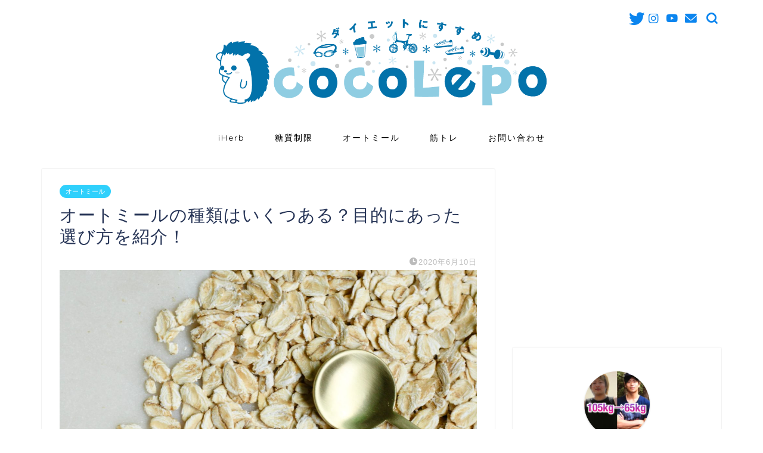

--- FILE ---
content_type: text/html; charset=UTF-8
request_url: https://cocolepo.com/oatmeal2/
body_size: 19315
content:
<!DOCTYPE html>
<html lang="ja">
<head prefix="og: http://ogp.me/ns# fb: http://ogp.me/ns/fb# article: http://ogp.me/ns/article#">
<meta charset="utf-8">
<meta http-equiv="X-UA-Compatible" content="IE=edge">
<meta name="viewport" content="width=device-width, initial-scale=1">
<!-- ここからOGP -->
<meta property="og:type" content="blog">
<meta property="og:title" content="オートミールの種類はいくつある？目的にあった選び方を紹介！｜cocoLepo"> 
<meta property="og:url" content="https://cocolepo.com/oatmeal2/"> 
<meta property="og:description" content="[chat face=&quot;a4-e1558158887652.png&quot; align=&quot;left&quot; border=&quot;blue"> 
<meta property="og:image" content="https://cocolepo.com/wp-content/uploads/2020/06/melissa-di-rocco-caPcNn41FnY-unsplash-scaled.jpg">
<meta property="og:site_name" content="cocoLepo">
<meta property="fb:admins" content="">
<meta name="twitter:card" content="summary_large_image">
<meta name="twitter:site" content="@colezosan">
<!-- ここまでOGP --> 
<meta name="description" itemprop="description" content="[chat face=&quot;a4-e1558158887652.png&quot; align=&quot;left&quot; border=&quot;blue" >
<title>オートミールの種類はいくつある？目的にあった選び方を紹介！｜cocoLepo</title>
<meta name='robots' content='max-image-preview:large' />
<link rel='dns-prefetch' href='//ajax.googleapis.com' />
<link rel='dns-prefetch' href='//cdnjs.cloudflare.com' />
<link rel='dns-prefetch' href='//use.fontawesome.com' />
<link rel="alternate" type="application/rss+xml" title="cocoLepo &raquo; フィード" href="https://cocolepo.com/feed/" />
<link rel="alternate" type="application/rss+xml" title="cocoLepo &raquo; コメントフィード" href="https://cocolepo.com/comments/feed/" />
<link rel="alternate" type="application/rss+xml" title="cocoLepo &raquo; オートミールの種類はいくつある？目的にあった選び方を紹介！ のコメントのフィード" href="https://cocolepo.com/oatmeal2/feed/" />
<link rel="alternate" title="oEmbed (JSON)" type="application/json+oembed" href="https://cocolepo.com/wp-json/oembed/1.0/embed?url=https%3A%2F%2Fcocolepo.com%2Foatmeal2%2F" />
<link rel="alternate" title="oEmbed (XML)" type="text/xml+oembed" href="https://cocolepo.com/wp-json/oembed/1.0/embed?url=https%3A%2F%2Fcocolepo.com%2Foatmeal2%2F&#038;format=xml" />
<style id='wp-img-auto-sizes-contain-inline-css' type='text/css'>
img:is([sizes=auto i],[sizes^="auto," i]){contain-intrinsic-size:3000px 1500px}
/*# sourceURL=wp-img-auto-sizes-contain-inline-css */
</style>
<!-- <link rel='stylesheet' id='wp-block-library-css' href='https://cocolepo.com/wp-includes/css/dist/block-library/style.min.css?ver=6.9' type='text/css' media='all' /> -->
<link rel="stylesheet" type="text/css" href="//cocolepo.com/wp-content/cache/wpfc-minified/6l4odgqt/2m5ig.css" media="all"/>
<style id='global-styles-inline-css' type='text/css'>
:root{--wp--preset--aspect-ratio--square: 1;--wp--preset--aspect-ratio--4-3: 4/3;--wp--preset--aspect-ratio--3-4: 3/4;--wp--preset--aspect-ratio--3-2: 3/2;--wp--preset--aspect-ratio--2-3: 2/3;--wp--preset--aspect-ratio--16-9: 16/9;--wp--preset--aspect-ratio--9-16: 9/16;--wp--preset--color--black: #000000;--wp--preset--color--cyan-bluish-gray: #abb8c3;--wp--preset--color--white: #ffffff;--wp--preset--color--pale-pink: #f78da7;--wp--preset--color--vivid-red: #cf2e2e;--wp--preset--color--luminous-vivid-orange: #ff6900;--wp--preset--color--luminous-vivid-amber: #fcb900;--wp--preset--color--light-green-cyan: #7bdcb5;--wp--preset--color--vivid-green-cyan: #00d084;--wp--preset--color--pale-cyan-blue: #8ed1fc;--wp--preset--color--vivid-cyan-blue: #0693e3;--wp--preset--color--vivid-purple: #9b51e0;--wp--preset--gradient--vivid-cyan-blue-to-vivid-purple: linear-gradient(135deg,rgb(6,147,227) 0%,rgb(155,81,224) 100%);--wp--preset--gradient--light-green-cyan-to-vivid-green-cyan: linear-gradient(135deg,rgb(122,220,180) 0%,rgb(0,208,130) 100%);--wp--preset--gradient--luminous-vivid-amber-to-luminous-vivid-orange: linear-gradient(135deg,rgb(252,185,0) 0%,rgb(255,105,0) 100%);--wp--preset--gradient--luminous-vivid-orange-to-vivid-red: linear-gradient(135deg,rgb(255,105,0) 0%,rgb(207,46,46) 100%);--wp--preset--gradient--very-light-gray-to-cyan-bluish-gray: linear-gradient(135deg,rgb(238,238,238) 0%,rgb(169,184,195) 100%);--wp--preset--gradient--cool-to-warm-spectrum: linear-gradient(135deg,rgb(74,234,220) 0%,rgb(151,120,209) 20%,rgb(207,42,186) 40%,rgb(238,44,130) 60%,rgb(251,105,98) 80%,rgb(254,248,76) 100%);--wp--preset--gradient--blush-light-purple: linear-gradient(135deg,rgb(255,206,236) 0%,rgb(152,150,240) 100%);--wp--preset--gradient--blush-bordeaux: linear-gradient(135deg,rgb(254,205,165) 0%,rgb(254,45,45) 50%,rgb(107,0,62) 100%);--wp--preset--gradient--luminous-dusk: linear-gradient(135deg,rgb(255,203,112) 0%,rgb(199,81,192) 50%,rgb(65,88,208) 100%);--wp--preset--gradient--pale-ocean: linear-gradient(135deg,rgb(255,245,203) 0%,rgb(182,227,212) 50%,rgb(51,167,181) 100%);--wp--preset--gradient--electric-grass: linear-gradient(135deg,rgb(202,248,128) 0%,rgb(113,206,126) 100%);--wp--preset--gradient--midnight: linear-gradient(135deg,rgb(2,3,129) 0%,rgb(40,116,252) 100%);--wp--preset--font-size--small: 13px;--wp--preset--font-size--medium: 20px;--wp--preset--font-size--large: 36px;--wp--preset--font-size--x-large: 42px;--wp--preset--spacing--20: 0.44rem;--wp--preset--spacing--30: 0.67rem;--wp--preset--spacing--40: 1rem;--wp--preset--spacing--50: 1.5rem;--wp--preset--spacing--60: 2.25rem;--wp--preset--spacing--70: 3.38rem;--wp--preset--spacing--80: 5.06rem;--wp--preset--shadow--natural: 6px 6px 9px rgba(0, 0, 0, 0.2);--wp--preset--shadow--deep: 12px 12px 50px rgba(0, 0, 0, 0.4);--wp--preset--shadow--sharp: 6px 6px 0px rgba(0, 0, 0, 0.2);--wp--preset--shadow--outlined: 6px 6px 0px -3px rgb(255, 255, 255), 6px 6px rgb(0, 0, 0);--wp--preset--shadow--crisp: 6px 6px 0px rgb(0, 0, 0);}:where(.is-layout-flex){gap: 0.5em;}:where(.is-layout-grid){gap: 0.5em;}body .is-layout-flex{display: flex;}.is-layout-flex{flex-wrap: wrap;align-items: center;}.is-layout-flex > :is(*, div){margin: 0;}body .is-layout-grid{display: grid;}.is-layout-grid > :is(*, div){margin: 0;}:where(.wp-block-columns.is-layout-flex){gap: 2em;}:where(.wp-block-columns.is-layout-grid){gap: 2em;}:where(.wp-block-post-template.is-layout-flex){gap: 1.25em;}:where(.wp-block-post-template.is-layout-grid){gap: 1.25em;}.has-black-color{color: var(--wp--preset--color--black) !important;}.has-cyan-bluish-gray-color{color: var(--wp--preset--color--cyan-bluish-gray) !important;}.has-white-color{color: var(--wp--preset--color--white) !important;}.has-pale-pink-color{color: var(--wp--preset--color--pale-pink) !important;}.has-vivid-red-color{color: var(--wp--preset--color--vivid-red) !important;}.has-luminous-vivid-orange-color{color: var(--wp--preset--color--luminous-vivid-orange) !important;}.has-luminous-vivid-amber-color{color: var(--wp--preset--color--luminous-vivid-amber) !important;}.has-light-green-cyan-color{color: var(--wp--preset--color--light-green-cyan) !important;}.has-vivid-green-cyan-color{color: var(--wp--preset--color--vivid-green-cyan) !important;}.has-pale-cyan-blue-color{color: var(--wp--preset--color--pale-cyan-blue) !important;}.has-vivid-cyan-blue-color{color: var(--wp--preset--color--vivid-cyan-blue) !important;}.has-vivid-purple-color{color: var(--wp--preset--color--vivid-purple) !important;}.has-black-background-color{background-color: var(--wp--preset--color--black) !important;}.has-cyan-bluish-gray-background-color{background-color: var(--wp--preset--color--cyan-bluish-gray) !important;}.has-white-background-color{background-color: var(--wp--preset--color--white) !important;}.has-pale-pink-background-color{background-color: var(--wp--preset--color--pale-pink) !important;}.has-vivid-red-background-color{background-color: var(--wp--preset--color--vivid-red) !important;}.has-luminous-vivid-orange-background-color{background-color: var(--wp--preset--color--luminous-vivid-orange) !important;}.has-luminous-vivid-amber-background-color{background-color: var(--wp--preset--color--luminous-vivid-amber) !important;}.has-light-green-cyan-background-color{background-color: var(--wp--preset--color--light-green-cyan) !important;}.has-vivid-green-cyan-background-color{background-color: var(--wp--preset--color--vivid-green-cyan) !important;}.has-pale-cyan-blue-background-color{background-color: var(--wp--preset--color--pale-cyan-blue) !important;}.has-vivid-cyan-blue-background-color{background-color: var(--wp--preset--color--vivid-cyan-blue) !important;}.has-vivid-purple-background-color{background-color: var(--wp--preset--color--vivid-purple) !important;}.has-black-border-color{border-color: var(--wp--preset--color--black) !important;}.has-cyan-bluish-gray-border-color{border-color: var(--wp--preset--color--cyan-bluish-gray) !important;}.has-white-border-color{border-color: var(--wp--preset--color--white) !important;}.has-pale-pink-border-color{border-color: var(--wp--preset--color--pale-pink) !important;}.has-vivid-red-border-color{border-color: var(--wp--preset--color--vivid-red) !important;}.has-luminous-vivid-orange-border-color{border-color: var(--wp--preset--color--luminous-vivid-orange) !important;}.has-luminous-vivid-amber-border-color{border-color: var(--wp--preset--color--luminous-vivid-amber) !important;}.has-light-green-cyan-border-color{border-color: var(--wp--preset--color--light-green-cyan) !important;}.has-vivid-green-cyan-border-color{border-color: var(--wp--preset--color--vivid-green-cyan) !important;}.has-pale-cyan-blue-border-color{border-color: var(--wp--preset--color--pale-cyan-blue) !important;}.has-vivid-cyan-blue-border-color{border-color: var(--wp--preset--color--vivid-cyan-blue) !important;}.has-vivid-purple-border-color{border-color: var(--wp--preset--color--vivid-purple) !important;}.has-vivid-cyan-blue-to-vivid-purple-gradient-background{background: var(--wp--preset--gradient--vivid-cyan-blue-to-vivid-purple) !important;}.has-light-green-cyan-to-vivid-green-cyan-gradient-background{background: var(--wp--preset--gradient--light-green-cyan-to-vivid-green-cyan) !important;}.has-luminous-vivid-amber-to-luminous-vivid-orange-gradient-background{background: var(--wp--preset--gradient--luminous-vivid-amber-to-luminous-vivid-orange) !important;}.has-luminous-vivid-orange-to-vivid-red-gradient-background{background: var(--wp--preset--gradient--luminous-vivid-orange-to-vivid-red) !important;}.has-very-light-gray-to-cyan-bluish-gray-gradient-background{background: var(--wp--preset--gradient--very-light-gray-to-cyan-bluish-gray) !important;}.has-cool-to-warm-spectrum-gradient-background{background: var(--wp--preset--gradient--cool-to-warm-spectrum) !important;}.has-blush-light-purple-gradient-background{background: var(--wp--preset--gradient--blush-light-purple) !important;}.has-blush-bordeaux-gradient-background{background: var(--wp--preset--gradient--blush-bordeaux) !important;}.has-luminous-dusk-gradient-background{background: var(--wp--preset--gradient--luminous-dusk) !important;}.has-pale-ocean-gradient-background{background: var(--wp--preset--gradient--pale-ocean) !important;}.has-electric-grass-gradient-background{background: var(--wp--preset--gradient--electric-grass) !important;}.has-midnight-gradient-background{background: var(--wp--preset--gradient--midnight) !important;}.has-small-font-size{font-size: var(--wp--preset--font-size--small) !important;}.has-medium-font-size{font-size: var(--wp--preset--font-size--medium) !important;}.has-large-font-size{font-size: var(--wp--preset--font-size--large) !important;}.has-x-large-font-size{font-size: var(--wp--preset--font-size--x-large) !important;}
/*# sourceURL=global-styles-inline-css */
</style>
<style id='classic-theme-styles-inline-css' type='text/css'>
/*! This file is auto-generated */
.wp-block-button__link{color:#fff;background-color:#32373c;border-radius:9999px;box-shadow:none;text-decoration:none;padding:calc(.667em + 2px) calc(1.333em + 2px);font-size:1.125em}.wp-block-file__button{background:#32373c;color:#fff;text-decoration:none}
/*# sourceURL=/wp-includes/css/classic-themes.min.css */
</style>
<!-- <link rel='stylesheet' id='contact-form-7-css' href='https://cocolepo.com/wp-content/plugins/contact-form-7/includes/css/styles.css?ver=6.1.4' type='text/css' media='all' /> -->
<!-- <link rel='stylesheet' id='drawit-css-css' href='https://cocolepo.com/wp-content/plugins/drawit/css/drawit.min.css?ver=1.1.3' type='text/css' media='all' /> -->
<!-- <link rel='stylesheet' id='toc-screen-css' href='https://cocolepo.com/wp-content/plugins/table-of-contents-plus/screen.min.css?ver=2106' type='text/css' media='all' /> -->
<!-- <link rel='stylesheet' id='theme-style-css' href='https://cocolepo.com/wp-content/themes/jin/style.css?ver=6.9' type='text/css' media='all' /> -->
<link rel="stylesheet" type="text/css" href="//cocolepo.com/wp-content/cache/wpfc-minified/l9tha65a/2he01.css" media="all"/>
<link rel='stylesheet' id='fontawesome-style-css' href='https://use.fontawesome.com/releases/v5.6.3/css/all.css?ver=6.9' type='text/css' media='all' />
<link rel='stylesheet' id='swiper-style-css' href='https://cdnjs.cloudflare.com/ajax/libs/Swiper/4.0.7/css/swiper.min.css?ver=6.9' type='text/css' media='all' />
<script type="text/javascript" id="quicktags-js-extra">
/* <![CDATA[ */
var quicktagsL10n = {"closeAllOpenTags":"\u958b\u3044\u3066\u3044\u308b\u3059\u3079\u3066\u306e\u30bf\u30b0\u3092\u9589\u3058\u308b","closeTags":"\u30bf\u30b0\u3092\u9589\u3058\u308b","enterURL":"URL \u3092\u5165\u529b\u3057\u3066\u304f\u3060\u3055\u3044","enterImageURL":"\u753b\u50cf\u306e URL \u3092\u5165\u529b\u3057\u3066\u304f\u3060\u3055\u3044","enterImageDescription":"\u753b\u50cf\u306e\u8aac\u660e\u3092\u5165\u529b\u3057\u3066\u304f\u3060\u3055\u3044","textdirection":"\u30c6\u30ad\u30b9\u30c8\u8a18\u8ff0\u65b9\u5411","toggleTextdirection":"\u30c6\u30ad\u30b9\u30c8\u8a18\u8ff0\u65b9\u5411\u306e\u5207\u66ff","dfw":"\u96c6\u4e2d\u57f7\u7b46\u30e2\u30fc\u30c9","strong":"\u592a\u5b57","strongClose":"\u592a\u5b57\u30bf\u30b0\u3092\u9589\u3058\u308b","em":"\u30a4\u30bf\u30ea\u30c3\u30af","emClose":"\u30a4\u30bf\u30ea\u30c3\u30af\u30bf\u30b0\u3092\u9589\u3058\u308b","link":"\u30ea\u30f3\u30af\u3092\u633f\u5165","blockquote":"\u5f15\u7528","blockquoteClose":"\u5f15\u7528\u30bf\u30b0\u3092\u9589\u3058\u308b","del":"\u6253\u3061\u6d88\u3057\u7dda","delClose":"\u6253\u3061\u6d88\u3057\u7dda\u30bf\u30b0\u3092\u9589\u3058\u308b","ins":"\u633f\u5165\u3055\u308c\u305f\u30c6\u30ad\u30b9\u30c8","insClose":"\u633f\u5165\u30bf\u30b0\u3092\u9589\u3058\u308b","image":"\u753b\u50cf\u3092\u633f\u5165","ul":"\u756a\u53f7\u306a\u3057\u30ea\u30b9\u30c8","ulClose":"\u756a\u53f7\u306a\u3057\u30ea\u30b9\u30c8\u30bf\u30b0\u3092\u9589\u3058\u308b","ol":"\u756a\u53f7\u4ed8\u304d\u30ea\u30b9\u30c8","olClose":"\u756a\u53f7\u4ed8\u304d\u30ea\u30b9\u30c8\u30bf\u30b0\u3092\u9589\u3058\u308b","li":"\u30ea\u30b9\u30c8\u9805\u76ee","liClose":"\u30ea\u30b9\u30c8\u9805\u76ee\u30bf\u30b0\u3092\u9589\u3058\u308b","code":"\u30b3\u30fc\u30c9","codeClose":"\u30b3\u30fc\u30c9\u30bf\u30b0\u3092\u9589\u3058\u308b","more":"\u300c\u7d9a\u304d\u3092\u8aad\u3080\u300d\u30bf\u30b0\u3092\u633f\u5165"};
//# sourceURL=quicktags-js-extra
/* ]]> */
</script>
<script type="text/javascript" src="https://cocolepo.com/wp-includes/js/quicktags.min.js?ver=6.9" id="quicktags-js"></script>
<script type="text/javascript" id="quicktags_drawit-js-extra">
/* <![CDATA[ */
var drawitFE = {"mediaupload":"https://cocolepo.com/wp-admin//media-upload.php"};
//# sourceURL=quicktags_drawit-js-extra
/* ]]> */
</script>
<script type="text/javascript" src="https://cocolepo.com/wp-content/plugins/drawit/js/qt-btn.js?ver=1.1.3" id="quicktags_drawit-js"></script>
<link rel="https://api.w.org/" href="https://cocolepo.com/wp-json/" /><link rel="alternate" title="JSON" type="application/json" href="https://cocolepo.com/wp-json/wp/v2/posts/1052" /><link rel="canonical" href="https://cocolepo.com/oatmeal2/" />
<link rel='shortlink' href='https://cocolepo.com/?p=1052' />
<style type="text/css">
#wrapper{
background-color: #fff;
background-image: url();
}
.related-entry-headline-text span:before,
#comment-title span:before,
#reply-title span:before{
background-color: #70d3d8;
border-color: #70d3d8!important;
}
#breadcrumb:after,
#page-top a{	
background-color: #293c63;
}
footer{
background-color: #293c63;
}
.footer-inner a,
#copyright,
#copyright-center{
border-color: #fff!important;
color: #fff!important;
}
#footer-widget-area
{
border-color: #fff!important;
}
.page-top-footer a{
color: #293c63!important;
}
#breadcrumb ul li,
#breadcrumb ul li a{
color: #293c63!important;
}
body,
a,
a:link,
a:visited,
.my-profile,
.widgettitle,
.tabBtn-mag label{
color: #263456;
}
a:hover{
color: #008db7;
}
.widget_nav_menu ul > li > a:before,
.widget_categories ul > li > a:before,
.widget_pages ul > li > a:before,
.widget_recent_entries ul > li > a:before,
.widget_archive ul > li > a:before,
.widget_archive form:after,
.widget_categories form:after,
.widget_nav_menu ul > li > ul.sub-menu > li > a:before,
.widget_categories ul > li > .children > li > a:before,
.widget_pages ul > li > .children > li > a:before,
.widget_nav_menu ul > li > ul.sub-menu > li > ul.sub-menu li > a:before,
.widget_categories ul > li > .children > li > .children li > a:before,
.widget_pages ul > li > .children > li > .children li > a:before{
color: #70d3d8;
}
.widget_nav_menu ul .sub-menu .sub-menu li a:before{
background-color: #263456!important;
}
footer .footer-widget,
footer .footer-widget a,
footer .footer-widget ul li,
.footer-widget.widget_nav_menu ul > li > a:before,
.footer-widget.widget_categories ul > li > a:before,
.footer-widget.widget_recent_entries ul > li > a:before,
.footer-widget.widget_pages ul > li > a:before,
.footer-widget.widget_archive ul > li > a:before,
footer .widget_tag_cloud .tagcloud a:before{
color: #fff!important;
border-color: #fff!important;
}
footer .footer-widget .widgettitle{
color: #fff!important;
border-color: #2fd0fc!important;
}
footer .widget_nav_menu ul .children .children li a:before,
footer .widget_categories ul .children .children li a:before,
footer .widget_nav_menu ul .sub-menu .sub-menu li a:before{
background-color: #fff!important;
}
#drawernav a:hover,
.post-list-title,
#prev-next p,
#toc_container .toc_list li a{
color: #263456!important;
}
#header-box{
background-color: #ffffff;
}
@media (min-width: 768px) {
#header-box .header-box10-bg:before,
#header-box .header-box11-bg:before{
border-radius: 2px;
}
}
@media (min-width: 768px) {
.top-image-meta{
margin-top: calc(0px - 30px);
}
}
@media (min-width: 1200px) {
.top-image-meta{
margin-top: calc(0px);
}
}
.pickup-contents:before{
background-color: #ffffff!important;
}
.main-image-text{
color: #555;
}
.main-image-text-sub{
color: #555;
}
@media (min-width: 481px) {
#site-info{
padding-top: 15px!important;
padding-bottom: 15px!important;
}
}
#site-info span a{
color: #000000!important;
}
#headmenu .headsns .line a svg{
fill: #0b85ef!important;
}
#headmenu .headsns a,
#headmenu{
color: #0b85ef!important;
border-color:#0b85ef!important;
}
.profile-follow .line-sns a svg{
fill: #70d3d8!important;
}
.profile-follow .line-sns a:hover svg{
fill: #2fd0fc!important;
}
.profile-follow a{
color: #70d3d8!important;
border-color:#70d3d8!important;
}
.profile-follow a:hover,
#headmenu .headsns a:hover{
color:#2fd0fc!important;
border-color:#2fd0fc!important;
}
.search-box:hover{
color:#2fd0fc!important;
border-color:#2fd0fc!important;
}
#header #headmenu .headsns .line a:hover svg{
fill:#2fd0fc!important;
}
.cps-icon-bar,
#navtoggle:checked + .sp-menu-open .cps-icon-bar{
background-color: #000000;
}
#nav-container{
background-color: #fff;
}
.menu-box .menu-item svg{
fill:#000000;
}
#drawernav ul.menu-box > li > a,
#drawernav2 ul.menu-box > li > a,
#drawernav3 ul.menu-box > li > a,
#drawernav4 ul.menu-box > li > a,
#drawernav5 ul.menu-box > li > a,
#drawernav ul.menu-box > li.menu-item-has-children:after,
#drawernav2 ul.menu-box > li.menu-item-has-children:after,
#drawernav3 ul.menu-box > li.menu-item-has-children:after,
#drawernav4 ul.menu-box > li.menu-item-has-children:after,
#drawernav5 ul.menu-box > li.menu-item-has-children:after{
color: #000000!important;
}
#drawernav ul.menu-box li a,
#drawernav2 ul.menu-box li a,
#drawernav3 ul.menu-box li a,
#drawernav4 ul.menu-box li a,
#drawernav5 ul.menu-box li a{
font-size: 14px!important;
}
#drawernav3 ul.menu-box > li{
color: #263456!important;
}
#drawernav4 .menu-box > .menu-item > a:after,
#drawernav3 .menu-box > .menu-item > a:after,
#drawernav .menu-box > .menu-item > a:after{
background-color: #000000!important;
}
#drawernav2 .menu-box > .menu-item:hover,
#drawernav5 .menu-box > .menu-item:hover{
border-top-color: #70d3d8!important;
}
.cps-info-bar a{
background-color: #f9e743!important;
}
@media (min-width: 768px) {
.post-list-mag .post-list-item:not(:nth-child(2n)){
margin-right: 2.6%;
}
}
@media (min-width: 768px) {
#tab-1:checked ~ .tabBtn-mag li [for="tab-1"]:after,
#tab-2:checked ~ .tabBtn-mag li [for="tab-2"]:after,
#tab-3:checked ~ .tabBtn-mag li [for="tab-3"]:after,
#tab-4:checked ~ .tabBtn-mag li [for="tab-4"]:after{
border-top-color: #70d3d8!important;
}
.tabBtn-mag label{
border-bottom-color: #70d3d8!important;
}
}
#tab-1:checked ~ .tabBtn-mag li [for="tab-1"],
#tab-2:checked ~ .tabBtn-mag li [for="tab-2"],
#tab-3:checked ~ .tabBtn-mag li [for="tab-3"],
#tab-4:checked ~ .tabBtn-mag li [for="tab-4"],
#prev-next a.next:after,
#prev-next a.prev:after,
.more-cat-button a:hover span:before{
background-color: #70d3d8!important;
}
.swiper-slide .post-list-cat,
.post-list-mag .post-list-cat,
.post-list-mag3col .post-list-cat,
.post-list-mag-sp1col .post-list-cat,
.swiper-pagination-bullet-active,
.pickup-cat,
.post-list .post-list-cat,
#breadcrumb .bcHome a:hover span:before,
.popular-item:nth-child(1) .pop-num,
.popular-item:nth-child(2) .pop-num,
.popular-item:nth-child(3) .pop-num{
background-color: #2fd0fc!important;
}
.sidebar-btn a,
.profile-sns-menu{
background-color: #2fd0fc!important;
}
.sp-sns-menu a,
.pickup-contents-box a:hover .pickup-title{
border-color: #70d3d8!important;
color: #70d3d8!important;
}
.pro-line svg{
fill: #70d3d8!important;
}
.cps-post-cat a,
.meta-cat,
.popular-cat{
background-color: #2fd0fc!important;
border-color: #2fd0fc!important;
}
.tagicon,
.tag-box a,
#toc_container .toc_list > li,
#toc_container .toc_title{
color: #70d3d8!important;
}
.widget_tag_cloud a::before{
color: #263456!important;
}
.tag-box a,
#toc_container:before{
border-color: #70d3d8!important;
}
.cps-post-cat a:hover{
color: #008db7!important;
}
.pagination li:not([class*="current"]) a:hover,
.widget_tag_cloud a:hover{
background-color: #70d3d8!important;
}
.pagination li:not([class*="current"]) a:hover{
opacity: 0.5!important;
}
.pagination li.current a{
background-color: #70d3d8!important;
border-color: #70d3d8!important;
}
.nextpage a:hover span {
color: #70d3d8!important;
border-color: #70d3d8!important;
}
.cta-content:before{
background-color: #6FBFCA!important;
}
.cta-text,
.info-title{
color: #fff!important;
}
#footer-widget-area.footer_style1 .widgettitle{
border-color: #2fd0fc!important;
}
.sidebar_style1 .widgettitle,
.sidebar_style5 .widgettitle{
border-color: #70d3d8!important;
}
.sidebar_style2 .widgettitle,
.sidebar_style4 .widgettitle,
.sidebar_style6 .widgettitle,
#home-bottom-widget .widgettitle,
#home-top-widget .widgettitle,
#post-bottom-widget .widgettitle,
#post-top-widget .widgettitle{
background-color: #70d3d8!important;
}
#home-bottom-widget .widget_search .search-box input[type="submit"],
#home-top-widget .widget_search .search-box input[type="submit"],
#post-bottom-widget .widget_search .search-box input[type="submit"],
#post-top-widget .widget_search .search-box input[type="submit"]{
background-color: #2fd0fc!important;
}
.tn-logo-size{
font-size: 50%!important;
}
@media (min-width: 481px) {
.tn-logo-size img{
width: calc(50%*0.5)!important;
}
}
@media (min-width: 768px) {
.tn-logo-size img{
width: calc(50%*2.2)!important;
}
}
@media (min-width: 1200px) {
.tn-logo-size img{
width: 50%!important;
}
}
.sp-logo-size{
font-size: 100%!important;
}
.sp-logo-size img{
width: 100%!important;
}
.cps-post-main ul > li:before,
.cps-post-main ol > li:before{
background-color: #2fd0fc!important;
}
.profile-card .profile-title{
background-color: #70d3d8!important;
}
.profile-card{
border-color: #70d3d8!important;
}
.cps-post-main a{
color:#008db7;
}
.cps-post-main .marker{
background: -webkit-linear-gradient( transparent 80%, #ffff7c 0% ) ;
background: linear-gradient( transparent 80%, #ffff7c 0% ) ;
}
.cps-post-main .marker2{
background: -webkit-linear-gradient( transparent 80%, #7de2f2 0% ) ;
background: linear-gradient( transparent 80%, #7de2f2 0% ) ;
}
.cps-post-main .jic-sc{
color:#e9546b;
}
.simple-box1{
border-color:#ef9b9b!important;
}
.simple-box2{
border-color:#f2bf7d!important;
}
.simple-box3{
border-color:#b5e28a!important;
}
.simple-box4{
border-color:#7badd8!important;
}
.simple-box4:before{
background-color: #7badd8;
}
.simple-box5{
border-color:#e896c7!important;
}
.simple-box5:before{
background-color: #e896c7;
}
.simple-box6{
background-color:#fffdef!important;
}
.simple-box7{
border-color:#def1f9!important;
}
.simple-box7:before{
background-color:#def1f9!important;
}
.simple-box8{
border-color:#96ddc1!important;
}
.simple-box8:before{
background-color:#96ddc1!important;
}
.simple-box9:before{
background-color:#e1c0e8!important;
}
.simple-box9:after{
border-color:#e1c0e8 #e1c0e8 #fff #fff!important;
}
.kaisetsu-box1:before,
.kaisetsu-box1-title{
background-color:#ffb49e!important;
}
.kaisetsu-box2{
border-color:#89c2f4!important;
}
.kaisetsu-box2-title{
background-color:#89c2f4!important;
}
.kaisetsu-box4{
border-color:#ea91a9!important;
}
.kaisetsu-box4-title{
background-color:#ea91a9!important;
}
.kaisetsu-box5:before{
background-color:#57b3ba!important;
}
.kaisetsu-box5-title{
background-color:#57b3ba!important;
}
.concept-box1{
border-color:#85db8f!important;
}
.concept-box1:after{
background-color:#85db8f!important;
}
.concept-box1:before{
content:"ポイント"!important;
color:#85db8f!important;
}
.concept-box2{
border-color:#f7cf6a!important;
}
.concept-box2:after{
background-color:#f7cf6a!important;
}
.concept-box2:before{
content:"注意点"!important;
color:#f7cf6a!important;
}
.concept-box3{
border-color:#86cee8!important;
}
.concept-box3:after{
background-color:#86cee8!important;
}
.concept-box3:before{
content:"良い例"!important;
color:#86cee8!important;
}
.concept-box4{
border-color:#ed8989!important;
}
.concept-box4:after{
background-color:#ed8989!important;
}
.concept-box4:before{
content:"悪い例"!important;
color:#ed8989!important;
}
.concept-box5{
border-color:#9e9e9e!important;
}
.concept-box5:after{
background-color:#9e9e9e!important;
}
.concept-box5:before{
content:"参考"!important;
color:#9e9e9e!important;
}
.concept-box6{
border-color:#8eaced!important;
}
.concept-box6:after{
background-color:#8eaced!important;
}
.concept-box6:before{
content:"メモ"!important;
color:#8eaced!important;
}
.innerlink-box1,
.blog-card{
border-color:#73bc9b!important;
}
.innerlink-box1-title{
background-color:#73bc9b!important;
border-color:#73bc9b!important;
}
.innerlink-box1:before,
.blog-card-hl-box{
background-color:#73bc9b!important;
}
.jin-ac-box01-title::after{
color: #70d3d8;
}
.color-button01 a,
.color-button01 a:hover,
.color-button01:before{
background-color: #008db7!important;
}
.top-image-btn-color a,
.top-image-btn-color a:hover,
.top-image-btn-color:before{
background-color: #ffcd44!important;
}
.color-button02 a,
.color-button02 a:hover,
.color-button02:before{
background-color: #d9333f!important;
}
.color-button01-big a,
.color-button01-big a:hover,
.color-button01-big:before{
background-color: #3296d1!important;
}
.color-button01-big a,
.color-button01-big:before{
border-radius: 5px!important;
}
.color-button01-big a{
padding-top: 20px!important;
padding-bottom: 20px!important;
}
.color-button02-big a,
.color-button02-big a:hover,
.color-button02-big:before{
background-color: #83d159!important;
}
.color-button02-big a,
.color-button02-big:before{
border-radius: 5px!important;
}
.color-button02-big a{
padding-top: 20px!important;
padding-bottom: 20px!important;
}
.color-button01-big{
width: 75%!important;
}
.color-button02-big{
width: 75%!important;
}
.top-image-btn-color:before,
.color-button01:before,
.color-button02:before,
.color-button01-big:before,
.color-button02-big:before{
bottom: -1px;
left: -1px;
width: 100%;
height: 100%;
border-radius: 6px;
box-shadow: 0px 1px 5px 0px rgba(0, 0, 0, 0.25);
-webkit-transition: all .4s;
transition: all .4s;
}
.top-image-btn-color a:hover,
.color-button01 a:hover,
.color-button02 a:hover,
.color-button01-big a:hover,
.color-button02-big a:hover{
-webkit-transform: translateY(2px);
transform: translateY(2px);
-webkit-filter: brightness(0.95);
filter: brightness(0.95);
}
.top-image-btn-color:hover:before,
.color-button01:hover:before,
.color-button02:hover:before,
.color-button01-big:hover:before,
.color-button02-big:hover:before{
-webkit-transform: translateY(2px);
transform: translateY(2px);
box-shadow: none!important;
}
.h2-style01 h2,
.h2-style02 h2:before,
.h2-style03 h2,
.h2-style04 h2:before,
.h2-style05 h2,
.h2-style07 h2:before,
.h2-style07 h2:after,
.h3-style03 h3:before,
.h3-style02 h3:before,
.h3-style05 h3:before,
.h3-style07 h3:before,
.h2-style08 h2:after,
.h2-style10 h2:before,
.h2-style10 h2:after,
.h3-style02 h3:after,
.h4-style02 h4:before{
background-color: #70d3d8!important;
}
.h3-style01 h3,
.h3-style04 h3,
.h3-style05 h3,
.h3-style06 h3,
.h4-style01 h4,
.h2-style02 h2,
.h2-style08 h2,
.h2-style08 h2:before,
.h2-style09 h2,
.h4-style03 h4{
border-color: #70d3d8!important;
}
.h2-style05 h2:before{
border-top-color: #70d3d8!important;
}
.h2-style06 h2:before,
.sidebar_style3 .widgettitle:after{
background-image: linear-gradient(
-45deg,
transparent 25%,
#70d3d8 25%,
#70d3d8 50%,
transparent 50%,
transparent 75%,
#70d3d8 75%,
#70d3d8			);
}
.jin-h2-icons.h2-style02 h2 .jic:before,
.jin-h2-icons.h2-style04 h2 .jic:before,
.jin-h2-icons.h2-style06 h2 .jic:before,
.jin-h2-icons.h2-style07 h2 .jic:before,
.jin-h2-icons.h2-style08 h2 .jic:before,
.jin-h2-icons.h2-style09 h2 .jic:before,
.jin-h2-icons.h2-style10 h2 .jic:before,
.jin-h3-icons.h3-style01 h3 .jic:before,
.jin-h3-icons.h3-style02 h3 .jic:before,
.jin-h3-icons.h3-style03 h3 .jic:before,
.jin-h3-icons.h3-style04 h3 .jic:before,
.jin-h3-icons.h3-style05 h3 .jic:before,
.jin-h3-icons.h3-style06 h3 .jic:before,
.jin-h3-icons.h3-style07 h3 .jic:before,
.jin-h4-icons.h4-style01 h4 .jic:before,
.jin-h4-icons.h4-style02 h4 .jic:before,
.jin-h4-icons.h4-style03 h4 .jic:before,
.jin-h4-icons.h4-style04 h4 .jic:before{
color:#70d3d8;
}
@media all and (-ms-high-contrast:none){
*::-ms-backdrop, .color-button01:before,
.color-button02:before,
.color-button01-big:before,
.color-button02-big:before{
background-color: #595857!important;
}
}
.jin-lp-h2 h2,
.jin-lp-h2 h2{
background-color: transparent!important;
border-color: transparent!important;
color: #263456!important;
}
.jincolumn-h3style2{
border-color:#70d3d8!important;
}
.jinlph2-style1 h2:first-letter{
color:#70d3d8!important;
}
.jinlph2-style2 h2,
.jinlph2-style3 h2{
border-color:#70d3d8!important;
}
.jin-photo-title .jin-fusen1-down,
.jin-photo-title .jin-fusen1-even,
.jin-photo-title .jin-fusen1-up{
border-left-color:#70d3d8;
}
.jin-photo-title .jin-fusen2,
.jin-photo-title .jin-fusen3{
background-color:#70d3d8;
}
.jin-photo-title .jin-fusen2:before,
.jin-photo-title .jin-fusen3:before {
border-top-color: #70d3d8;
}
.has-huge-font-size{
font-size:42px!important;
}
.has-large-font-size{
font-size:36px!important;
}
.has-medium-font-size{
font-size:20px!important;
}
.has-normal-font-size{
font-size:16px!important;
}
.has-small-font-size{
font-size:13px!important;
}
</style>
<link rel="icon" href="https://cocolepo.com/wp-content/uploads/2019/05/31-e1560332364480-150x150.jpeg" sizes="32x32" />
<link rel="icon" href="https://cocolepo.com/wp-content/uploads/2019/05/31-e1560332364480-300x300.jpeg" sizes="192x192" />
<link rel="apple-touch-icon" href="https://cocolepo.com/wp-content/uploads/2019/05/31-e1560332364480-300x300.jpeg" />
<meta name="msapplication-TileImage" content="https://cocolepo.com/wp-content/uploads/2019/05/31-e1560332364480-300x300.jpeg" />
<!--カエレバCSS-->
<!--アプリーチCSS-->
<meta name="google-site-verification" content="geoEtcgYU8KDl8opTZ_kUoCA4tsQkEqGte_oDDrYCj4" />
<!-- Global site tag (gtag.js) - Google Analytics -->
<script async src="https://www.googletagmanager.com/gtag/js?id=UA-137398459-2"></script>
<script>
window.dataLayer = window.dataLayer || [];
function gtag(){dataLayer.push(arguments);}
gtag('js', new Date());
gtag('config', 'UA-137398459-2');
</script>
<meta name="viewport" content="width=device-width,initial-scale=1.0">
</head>
<body class="wp-singular post-template-default single single-post postid-1052 single-format-standard wp-theme-jin elementor-default elementor-kit-1246" id="nofont-style">
<div id="wrapper">
<div id="scroll-content" class="animate-off">
<!--ヘッダー-->
<div id="header-box" class="tn_on header-box animate-off">
<div id="header" class="header-type2 header animate-off">
<div id="site-info" class="ef">
<span class="tn-logo-size"><a href='https://cocolepo.com/' title='cocoLepo' rel='home'><img src='https://cocolepo.com/wp-content/uploads/2019/06/a1e877cf17d6a4d9acf174fc42a3f36c.png' alt='cocoLepo'></a></span>
</div>
<div id="headmenu">
<span class="headsns tn_sns_on">
<span class="twitter"><a href="https://twitter.com/colezosan"><i class="jic-type jin-ifont-twitter" aria-hidden="true"></i></a></span>
<span class="instagram">
<a href="https://www.instagram.com/colezosan"><i class="jic-type jin-ifont-instagram" aria-hidden="true"></i></a>
</span>
<span class="youtube">
<a href="https://www.youtube.com/channel/UCHAxaUlO-nPDTKR5XG0qRcQ"><i class="jic-type jin-ifont-youtube" aria-hidden="true"></i></a>
</span>
<span class="jin-contact">
<a href="https://cocolepo.com/wp-admin/customize.php?return=%2Fwp-admin%2Fthemes.php"><i class="jic-type jin-ifont-mail" aria-hidden="true"></i></a>
</span>
</span>
<span class="headsearch tn_search_on">
<form class="search-box" role="search" method="get" id="searchform" action="https://cocolepo.com/">
<input type="search" placeholder="" class="text search-text" value="" name="s" id="s">
<input type="submit" id="searchsubmit" value="&#xe931;">
</form>
</span>
</div>
</div>
</div>
<!--グローバルナビゲーション layout1-->
<div id="nav-container" class="header-style3-animate animate-off">
<div id="drawernav" class="ef">
<nav class="fixed-content"><ul class="menu-box"><li class="menu-item menu-item-type-taxonomy menu-item-object-category menu-item-101"><a href="https://cocolepo.com/category/iherb/">iHerb</a></li>
<li class="menu-item menu-item-type-taxonomy menu-item-object-category menu-item-152"><a href="https://cocolepo.com/category/tousituseigen/">糖質制限</a></li>
<li class="menu-item menu-item-type-taxonomy menu-item-object-category current-post-ancestor current-menu-parent current-post-parent menu-item-1014"><a href="https://cocolepo.com/category/oatmeal/">オートミール</a></li>
<li class="menu-item menu-item-type-taxonomy menu-item-object-category menu-item-1049"><a href="https://cocolepo.com/category/kintore/">筋トレ</a></li>
<li class="menu-item menu-item-type-post_type menu-item-object-page menu-item-106"><a href="https://cocolepo.com/%e3%81%8a%e5%95%8f%e3%81%84%e5%90%88%e3%82%8f%e3%81%9b/">お問い合わせ</a></li>
</ul></nav>			</div>
</div>
<!--グローバルナビゲーション layout1-->
<!--ヘッダー-->
<div class="clearfix"></div>
<div id="contents">
<!--メインコンテンツ-->
<main id="main-contents" class="main-contents article_style1 animate-off" itemprop="mainContentOfPage">
<section class="cps-post-box hentry">
<article class="cps-post">
<header class="cps-post-header">
<span class="cps-post-cat category-oatmeal" itemprop="keywords"><a href="https://cocolepo.com/category/oatmeal/" style="background-color:!important;">オートミール</a></span>
<h1 class="cps-post-title entry-title" itemprop="headline">オートミールの種類はいくつある？目的にあった選び方を紹介！</h1>
<div class="cps-post-meta vcard">
<span class="writer fn" itemprop="author" itemscope itemtype="https://schema.org/Person"><span itemprop="name">これぞう</span></span>
<span class="cps-post-date-box">
<span class="cps-post-date"><i class="jic jin-ifont-watch" aria-hidden="true"></i>&nbsp;<time class="entry-date date published updated" datetime="2020-06-10T00:46:15+09:00">2020年6月10日</time></span>
</span>
</div>
</header>
<div class="cps-post-thumb" itemscope itemtype="https://schema.org/ImageObject">
<img src="https://cocolepo.com/wp-content/uploads/2020/06/melissa-di-rocco-caPcNn41FnY-unsplash-1280x720.jpg" class="attachment-large_size size-large_size wp-post-image" alt="" width ="700" height ="393" decoding="async" fetchpriority="high" srcset="https://cocolepo.com/wp-content/uploads/2020/06/melissa-di-rocco-caPcNn41FnY-unsplash-1280x720.jpg 1280w, https://cocolepo.com/wp-content/uploads/2020/06/melissa-di-rocco-caPcNn41FnY-unsplash-320x180.jpg 320w, https://cocolepo.com/wp-content/uploads/2020/06/melissa-di-rocco-caPcNn41FnY-unsplash-640x360.jpg 640w, https://cocolepo.com/wp-content/uploads/2020/06/melissa-di-rocco-caPcNn41FnY-unsplash-1280x720.jpg 856w" sizes="(max-width: 1280px) 100vw, 1280px" />											</div>
<div class="cps-post-main-box">
<div class="cps-post-main    h2-style05 h3-style01 h4-style01 entry-content  " itemprop="articleBody">
<div class="clearfix"></div>
<div class="balloon-box balloon-left balloon-blue balloon-bg-none clearfix">
<div class="balloon-icon "><img decoding="async" src="https://cocolepo.com/wp-content/uploads/2019/05/a4-e1558158887652.png" alt="" width="80" height="80"></div>
<div class="icon-name"></div>
<div class="balloon-serif">
<div class="balloon-content"><span style="letter-spacing: 0.8px;">オートミール買ったんだけど、硬くて食べられない</span><span style="font-size: 1em; letter-spacing: 0.05em;"></div>
</div></div>
<div class="balloon-box balloon-right balloon-red balloon-bg-none clearfix">
<div class="balloon-icon "><img decoding="async" src="https://cocolepo.com/wp-content/uploads/2019/05/b3.png" alt="" width="80" height="80"></div>
<div class="icon-name"></div>
<div class="balloon-serif">
<div class="balloon-content"><span style="letter-spacing: 0.8px;">なんで？1分で米化できるはずなのに……</span><span style="font-size: 1em; letter-spacing: 0.05em;"></div>
</div></div>
<div class="balloon-box balloon-left balloon-blue balloon-bg-none clearfix">
<div class="balloon-icon "><img loading="lazy" decoding="async" src="https://cocolepo.com/wp-content/uploads/2019/05/a3-e1558158874959.png" alt="" width="80" height="80"></div>
<div class="icon-name"></div>
<div class="balloon-serif">
<div class="balloon-content"><span style="letter-spacing: 0.8px;">オートミールならどれでも一緒、じゃないのかな？</span><span style="font-size: 1em; letter-spacing: 0.05em;"></div>
</div></div>
<div class="balloon-box balloon-right balloon-red balloon-bg-none clearfix">
<div class="balloon-icon "><img loading="lazy" decoding="async" src="https://cocolepo.com/wp-content/uploads/2019/05/b7.png" alt="" width="80" height="80"></div>
<div class="icon-name"></div>
<div class="balloon-serif">
<div class="balloon-content"><span style="letter-spacing: 0.8px;">こんな時はやっぱり、これぞうさんに聞いてみよう！</span><span style="font-size: 1em; letter-spacing: 0.05em;"></div>
</div></div>
<div class="balloon-box balloon-left balloon-green balloon-bg-none clearfix">
<div class="balloon-icon "><img loading="lazy" decoding="async" src="https://cocolepo.com/wp-content/uploads/2019/06/11.png" alt="これぞう" width="80" height="80"></div>
<div class="icon-name">これぞう</div>
<div class="balloon-serif">
<div class="balloon-content">それはスティールカットオーツだね。<br />
炊飯器で炊かないと、柔らかくならないタイプなんだ。<br />
他にもいくつか種類があるから、この機会に勉強してみよう！</div>
</div></div>
<div class="sponsor-h2-center">スポンサーリンク</div><div class="ad-single-h2"><script async src="//pagead2.googlesyndication.com/pagead/js/adsbygoogle.js"></script>
<!-- cocoレス -->
<ins class="adsbygoogle"
style="display:block"
data-ad-client="ca-pub-8023310886062638"
data-ad-slot="8170873255"
data-ad-format="rectangle"
data-full-width-responsive="true"></ins>
<script>
(adsbygoogle = window.adsbygoogle || []).push({});
</script></div><div id="toc_container" class="no_bullets"><p class="toc_title">目次</p><ul class="toc_list"><li><a href="#i"><span class="toc_number toc_depth_1">1</span> こんなにある！オートミールの種類</a><ul><li><a href="#11"><span class="toc_number toc_depth_2">1.1</span> 1.1　ホールオーツ（オートグローツ）</a></li><li><a href="#12"><span class="toc_number toc_depth_2">1.2</span> 1.2　スティールカットオーツ（アイリッシュオーツ・ピンヘッド）</a></li><li><a href="#13"><span class="toc_number toc_depth_2">1.3</span> 1.3　スコティッシュオーツ</a></li><li><a href="#14"><span class="toc_number toc_depth_2">1.4</span> 1.4　オートブラン（オーツブラン）</a></li><li><a href="#15"><span class="toc_number toc_depth_2">1.5</span> 1.5　ロールドオーツ</a></li><li><a href="#16"><span class="toc_number toc_depth_2">1.6</span> 1.6　クイックオーツ</a></li><li><a href="#17"><span class="toc_number toc_depth_2">1.7</span> 1.7　インスタントオーツ</a></li><li><a href="#18"><span class="toc_number toc_depth_2">1.8</span> 1.8オートフラワー（えん麦粉）</a></li></ul></li><li><a href="#i-2"><span class="toc_number toc_depth_1">2</span> オートミール米化に最適なのはどのタイプ？</a></li><li><a href="#i-3"><span class="toc_number toc_depth_1">3</span> まとめ</a></li></ul></div>
<h2><span id="i">こんなにある！オートミールの種類</span></h2>
<img loading="lazy" decoding="async" class="aligncenter wp-image-1068" src="https://cocolepo.com/wp-content/uploads/2020/03/oats-3717095_1280-1024x682.jpg" alt="" width="591" height="393" />
<p>オートミールの種類は、大きく8種類に分けられます。</p>
<ol>
<li>ホールオーツ（オートグローツ）</li>
<li>スティールカットオーツ（アイリッシュオーツ）</li>
<li>スコティッシュオーツ</li>
<li>オートブラン（オーツブラン）</li>
<li>ロールドオーツ</li>
<li>クイックオーツ</li>
<li>インスタントオーツ</li>
<li>オートフラワー（えん麦粉）</li>
</ol>
<p>まずは、それぞれの特徴をくわしくみてみましょう。</p>
<h3><span id="11">1.1　ホールオーツ（オートグローツ）</span></h3>
<p>ホールオーツはその名の通り、オーツ麦のもみ殻を取り去った丸のままの状態のもの。<br />
オートグローツと呼ぶ場合もあります。<br />
ちなみに、お米からもみ殻を取り去ったものは「玄米」です。</p>
<p>ただし、ホールオーツは玄米のように炊いて食べることはできません。<br />
この時点では硬さが残り過ぎているため、ホールオーツをさらに加工して食べやすい商品にしていきます。</p>
<p>オートミールの本場はアイルランドと言われていますが、アイルランドやその他欧米でもホールオーツはほとんど市販されていません。</p>
<h3><span id="12">1.2　スティールカットオーツ（アイリッシュオーツ・ピンヘッド）</span></h3>
<p>冒頭にも登場したスティールカットオーツ。<br />
アイリッシュオーツ、もしくはピンヘッドとも呼ばれるこのオートミールは、ホールオーツを2～3分割くらいにカットしたものです。</p>
<p>この状態でもまだ硬いため、炊飯器で炊いたりお鍋で30分くらいかけて煮たりして、ようやく食べられます。</p>
<h3><span id="13">1.3　スコティッシュオーツ</span></h3>
<p>スティールカットオーツを、より細かく砕いたのがスコティッシュオーツです。<br />
だいぶバラバラの状態になってはいますが、スティールカットオーツほどではないものの、まだ調理に時間がかかります。</p>
<p>スコティッシュの名の通り、主にイギリス・スコットランドで食べられているオートミールです。<br />
そのため、イギリス以外ではまず見かけることがありません。<br />
もしスコットランドへ行く機会があれば、どんな商品か店頭で見てみてくださいね。</p>
<h3><span id="14">1.4　オートブラン（オーツブラン）</span></h3>
<p>オートブランは、ホールオーツの外皮部分です。<br />
オーツブランとも呼ばれるこの部分は、オートミールよりも栄養価が高いのですが、粉状になっているため、食べづらい部分でもあります。</p>
<p>ザラっとした食感が残るため、クッキーやパンを作る際に混ぜたりして食べるのが一般的です。</p>
<h3><span id="15">1.5　ロールドオーツ</span></h3>
<p>ホールオーツを一度蒸した後、ローラーで押しつぶして平らに伸ばしたものがロールドオーツです。<br />
日本のお店でも多く販売されているオートミールで手軽に購入できます。</p>
<p>加熱されているのでそのままでも食べられますが、味はありません。<br />
海外ではお湯でふやかしてお粥にしたり、シリアルに加えたりして食べられています。</p>
<h3><span id="16">1.6　クイックオーツ</span></h3>
<p>クイックオーツは、ロールドオーツをさらに細かくしたものです。<br />
ロールドオーツ以上に早く調理できるという特徴があります。</p>
<p>ロールドオーツの粒感が苦手だったり、離乳食に使いたかったり、という場合はクイックオーツを使うのがおすすめです。</p>
<h3><span id="17">1.7　インスタントオーツ</span></h3>
<p>インスタントオーツは、ロールドオーツを調味した商品です。<br />
そのままでは食べにくいロールドオーツに味をつけることで、日本のシリアルのように牛乳をかけるだけで食べられるようになっています。</p>
<p>味は、メープルシロップ、シナモン、シュガー、はちみつ、ココナッツ、フルーツ、ナッツなど、種類が豊富。<br />
甘く味つけの商品が多いため、ダイエッターには不向きです。</p>
<h3><span id="18">1.8オートフラワー（えん麦粉）</span></h3>
<p>オートミールを粉にしたものが、オートフラワーです。<br />
海外では小麦粉代わりに使用される例が多くみられます。<br />
小麦粉よりも香ばしいので美味しく食べられるそうですが、日本ではあまり流通していません。</p>
<p><!-- START MoshimoAffiliateEasyLink --><script type="text/javascript">(function(b,c,f,g,a,d,e){b.MoshimoAffiliateObject=a;b[a]=b[a]||function(){arguments.currentScript=c.currentScript||c.scripts[c.scripts.length-2];(b[a].q=b[a].q||[]).push(arguments)};c.getElementById(a)||(d=c.createElement(f),d.src=g,d.id=a,e=c.getElementsByTagName("body")[0],e.appendChild(d))})(window,document,"script","//dn.msmstatic.com/site/cardlink/bundle.js","msmaflink");msmaflink({"n":"オートフラワー　オーガニック　1.5kg　チャック袋　化学合成農薬\/化学肥料不使用栽培　オーツ麦粉　燕麦粉　オートパウダー","b":"スローフードキッチン","t":"689182","d":"https:\/\/m.media-amazon.com","c_p":"\/images\/I","p":["\/31iGBBHBdRL._SL500_.jpg","\/51ucyLeK7sL._SL500_.jpg"],"u":{"u":"https:\/\/www.amazon.co.jp\/dp\/B01M16Y2TS","t":"amazon","r_v":""},"aid":{"amazon":"1431442","rakuten":"1431439","yahoo":"1431441"},"eid":"n0zVJ","s":"s"});</script></p>
<div id="msmaflink-n0zVJ">リンク</div>
<p><!-- MoshimoAffiliateEasyLink END --></p>
<h2><span id="i-2">オートミール米化に最適なのはどのタイプ？</span></h2>
<blockquote class="twitter-tweet">
<p dir="ltr" lang="ja">1分でオートミールを米にする方法</p>
<p>オートミール30gと水50ml<br />
500Wのレンジで1分<br />
最後にほぐして完成</p>
<p>水はオートミールを指で押せば浸かる程度に(3枚目画像)全体を湿らせます。<br />
温め過ぎには注意して下さい。<br />
炊かずに食べたい分だけ作れるのも◎<a href="https://twitter.com/hashtag/%E3%82%AA%E3%83%BC%E3%83%88%E3%83%9F%E3%83%BC%E3%83%AB?src=hash&amp;ref_src=twsrc%5Etfw">#オートミール</a> <a href="https://twitter.com/hashtag/%E7%BE%8E%E5%AE%B9%E5%9E%A2?src=hash&amp;ref_src=twsrc%5Etfw">#美容垢</a> <a href="https://twitter.com/hashtag/%E3%83%80%E3%82%A4%E3%82%A8%E3%83%83%E3%83%88%E5%9E%A2%E3%81%A8%E7%B9%8B%E3%81%8C%E3%82%8A%E3%81%9F%E3%81%84?src=hash&amp;ref_src=twsrc%5Etfw">#ダイエット垢と繋がりたい</a> <a href="https://t.co/6M9nV8DRBT">pic.twitter.com/6M9nV8DRBT</a></p>
<p>— これぞう/40kg痩せてみた オートミール米化&#x1f35a;レシピ おやつ 糖質制限 (@colezosan) <a href="https://twitter.com/colezosan/status/1146336887528775681?ref_src=twsrc%5Etfw">July 3, 2019</a></p></blockquote>
<p><script async src="https://platform.twitter.com/widgets.js" charset="utf-8"></script></p>
<p>これまでに紹介した8種類のオートミール。<br />
これぞうはオートミールをお米代わりに食べる<strong>オートミール米化</strong>をおすすめしているのですが、この8種類の中で、米化に向いているのはどの商品なのでしょうか？</p>
<p>正解は、<span class="marker">ロールドオーツとクイックオーツ</span>です。<br />
お米っぽい食感が欲しい場合はロールドオーツ、もちもち感が強い方が良い場合はクイックオーツを選んでみましょう。</p>
<p>これぞうおすすめのオートミールは、こちらの記事を参考にしてくださいね。</p>
<a href="https://cocolepo.com/oatmeal/" class="blog-card"><div class="blog-card-hl-box"><i class="jic jin-ifont-post"></i><span class="blog-card-hl"></span></div><div class="blog-card-box"><div class="blog-card-thumbnail"><img decoding="async" src="https://cocolepo.com/wp-content/uploads/2019/07/b3461986decfa14aa1e002571f51508c-320x180.jpg" class="blog-card-thumb-image wp-post-image" alt="" width ="162" height ="91" /></div><div class="blog-card-content"><span class="blog-card-title">まるでお米！？糖質制限中でも食べられるオートミールとは？おすすめメーカーもチェック！</span><span class="blog-card-excerpt">2021年12月にオートミール米化ダイエットレシピ本第二弾
『オートミール米化がっつりヘルシーレシピ』が発売決定となりました！
これ...</span></div></div></a>
<p>硬すぎるホールオーツやスティールカットオーツ、味のついているインスタントオーツをうっかり購入してしまわないように注意しましょう。</p>
<p>カットオーツの場合は、お米に混ぜて炊き、雑穀米のように食べる手段も◎<br />
間違えて買ってしまった場合は、お米3合に対してカットオーツ1合分の割合で炊くと、ぷちぷち食感が楽しい炊き上がりになります。</p>
<h2><span id="i-3">まとめ</span></h2>
<div class="balloon-box balloon-right balloon-red balloon-bg-none clearfix">
<div class="balloon-icon "><img decoding="async" src="https://cocolepo.com/wp-content/uploads/2019/05/b3.png" alt="" width="80" height="80"></div>
<div class="icon-name"></div>
<div class="balloon-serif">
<div class="balloon-content"><span style="letter-spacing: 0.8px;">オートミールって奥が深い……</span><span style="font-size: 1em; letter-spacing: 0.05em;"></div>
</div></div>
<div class="balloon-box balloon-left balloon-blue balloon-bg-none clearfix">
<div class="balloon-icon "><img loading="lazy" decoding="async" src="https://cocolepo.com/wp-content/uploads/2019/05/a3-e1558158874959.png" alt="" width="80" height="80"></div>
<div class="icon-name"></div>
<div class="balloon-serif">
<div class="balloon-content"><span style="letter-spacing: 0.8px;">こんなに種類があるなんて思わなかったよ</span><span style="font-size: 1em; letter-spacing: 0.05em;"></div>
</div></div>
<div class="balloon-box balloon-right balloon-red balloon-bg-none clearfix">
<div class="balloon-icon "><img loading="lazy" decoding="async" src="https://cocolepo.com/wp-content/uploads/2019/05/b2.png" alt="" width="80" height="80"></div>
<div class="icon-name"></div>
<div class="balloon-serif">
<div class="balloon-content"><span style="letter-spacing: 0.8px;">米化するならロールドオーツかクイックオーツ！</span><span style="font-size: 1em; letter-spacing: 0.05em;"></div>
</div></div>
<div class="balloon-box balloon-left balloon-blue balloon-bg-none clearfix">
<div class="balloon-icon "><img loading="lazy" decoding="async" src="https://cocolepo.com/wp-content/uploads/2019/05/a7-e1558158923320.png" alt="" width="80" height="80"></div>
<div class="icon-name"></div>
<div class="balloon-serif">
<div class="balloon-content"><span style="letter-spacing: 0.8px;">しっかり覚えました！！</span><span style="font-size: 1em; letter-spacing: 0.05em;"></div>
</div></div>
<div class="balloon-box balloon-left balloon-green balloon-bg-none clearfix">
<div class="balloon-icon "><img loading="lazy" decoding="async" src="https://cocolepo.com/wp-content/uploads/2019/06/11.png" alt="これぞう" width="80" height="80"></div>
<div class="icon-name">これぞう</div>
<div class="balloon-serif">
<div class="balloon-content"><span style="letter-spacing: 0.8px;">オートミールは海外の商品が多いから、分かりにくいよね。</span></p>
<p><span style="letter-spacing: 0.8px;">英語の場合ロールドオーツは、ROLLED OATS<br />
</span><span style="letter-spacing: 0.8px;">クイックオーツは、QUICK ROLLED OATS<br />
と書かれているから確認してみよう</span></div>
</div></div>
<div class="profile-card">
<div class="profile-title ef">ABOUT ME</div>
<div class="profile-flexbox">
<div class="profile-thumbnail-box">
<div class="profile-thumbnail"><img alt='' src='https://cocolepo.com/wp-content/uploads/2019/05/IMG_7372-100x100.jpg' srcset='https://cocolepo.com/wp-content/uploads/2019/05/IMG_7372-200x200.jpg 2x' class='avatar avatar-100 photo' height='100' width='100' loading='lazy' decoding='async'/></div>
</div>
<div class="profile-meta">
<div class="profile-name">これぞう</div>
<div class="profile-desc">オートミール米化®︎の考案者
美味しくダイエットをモットーに105→65kgと40kgの激痩せに成功。
オートミール米化ダイエットレシピ本15万部突破 TV 雑誌 出演多数
Twitterやinstagramを中心にダイエットレシピをご紹介しています。
iHerbの低糖質人気スイーツを実食し、まとめています。</div>
</div>
</div>
<div class="profile-link-box">
<div class="profile-follow center-pos">
<span class="twitter-sns"><a href="https://twitter.com/colezosan" target="_blank"><i class="jic-type jin-ifont-twitter" aria-hidden="true"></i></a></span>
<span class="instagram-sns"><a href="https://www.instagram.com/colezosan/" target="_blank"><i class="jic-type jin-ifont-instagram" aria-hidden="true"></i></a></span>
<span class="youtube-sns"><a href="https://www.youtube.com/channel/UCHAxaUlO-nPDTKR5XG0qRcQ/featured" target="_blank"><i class="jic-type jin-ifont-youtube" aria-hidden="true"></i></a></span>
</div>
</div>
</div>
<div class="clearfix"></div>
<div class="adarea-box">
<section class="ad-single">
<div class="center-rectangle">
<div class="sponsor-center">スポンサーリンク</div>
<script async src="//pagead2.googlesyndication.com/pagead/js/adsbygoogle.js"></script>
<!-- coco記事下 -->
<ins class="adsbygoogle"
style="display:block"
data-ad-client="ca-pub-8023310886062638"
data-ad-slot="2941655350"
data-ad-format="auto"
data-full-width-responsive="true"></ins>
<script>
(adsbygoogle = window.adsbygoogle || []).push({});
</script>					</div>
</section>
</div>
<div class="related-ad-unit-area"></div>
<div class="share sns-design-type02">
<div class="sns">
<ol>
<!--ツイートボタン-->
<li class="twitter"><a href="https://twitter.com/share?url=https%3A%2F%2Fcocolepo.com%2Foatmeal2%2F&text=%E3%82%AA%E3%83%BC%E3%83%88%E3%83%9F%E3%83%BC%E3%83%AB%E3%81%AE%E7%A8%AE%E9%A1%9E%E3%81%AF%E3%81%84%E3%81%8F%E3%81%A4%E3%81%82%E3%82%8B%EF%BC%9F%E7%9B%AE%E7%9A%84%E3%81%AB%E3%81%82%E3%81%A3%E3%81%9F%E9%81%B8%E3%81%B3%E6%96%B9%E3%82%92%E7%B4%B9%E4%BB%8B%EF%BC%81 - cocoLepo&via=colezosan&related=colezosan"><i class="jic jin-ifont-twitter"></i></a>
</li>
<!--Facebookボタン-->
<li class="facebook">
<a href="https://www.facebook.com/sharer.php?src=bm&u=https%3A%2F%2Fcocolepo.com%2Foatmeal2%2F&t=%E3%82%AA%E3%83%BC%E3%83%88%E3%83%9F%E3%83%BC%E3%83%AB%E3%81%AE%E7%A8%AE%E9%A1%9E%E3%81%AF%E3%81%84%E3%81%8F%E3%81%A4%E3%81%82%E3%82%8B%EF%BC%9F%E7%9B%AE%E7%9A%84%E3%81%AB%E3%81%82%E3%81%A3%E3%81%9F%E9%81%B8%E3%81%B3%E6%96%B9%E3%82%92%E7%B4%B9%E4%BB%8B%EF%BC%81 - cocoLepo" onclick="javascript:window.open(this.href, '', 'menubar=no,toolbar=no,resizable=yes,scrollbars=yes,height=300,width=600');return false;"><i class="jic jin-ifont-facebook-t" aria-hidden="true"></i></a>
</li>
<!--はてブボタン-->
<li class="hatebu">
<a href="https://b.hatena.ne.jp/add?mode=confirm&url=https%3A%2F%2Fcocolepo.com%2Foatmeal2%2F" onclick="javascript:window.open(this.href, '', 'menubar=no,toolbar=no,resizable=yes,scrollbars=yes,height=400,width=510');return false;" ><i class="font-hatena"></i></a>
</li>
<!--Poketボタン-->
<li class="pocket">
<a href="https://getpocket.com/edit?url=https%3A%2F%2Fcocolepo.com%2Foatmeal2%2F&title=%E3%82%AA%E3%83%BC%E3%83%88%E3%83%9F%E3%83%BC%E3%83%AB%E3%81%AE%E7%A8%AE%E9%A1%9E%E3%81%AF%E3%81%84%E3%81%8F%E3%81%A4%E3%81%82%E3%82%8B%EF%BC%9F%E7%9B%AE%E7%9A%84%E3%81%AB%E3%81%82%E3%81%A3%E3%81%9F%E9%81%B8%E3%81%B3%E6%96%B9%E3%82%92%E7%B4%B9%E4%BB%8B%EF%BC%81 - cocoLepo"><i class="jic jin-ifont-pocket" aria-hidden="true"></i></a>
</li>
<li class="line">
<a href="https://line.me/R/msg/text/?https%3A%2F%2Fcocolepo.com%2Foatmeal2%2F"><i class="jic jin-ifont-line" aria-hidden="true"></i></a>
</li>
</ol>
</div>
</div>
</div>
</div>
</article>
</section>
<div class="toppost-list-box-simple">
<section class="related-entry-section toppost-list-box-inner">
<div class="related-entry-headline">
<div class="related-entry-headline-text ef"><span class="fa-headline"><i class="jic jin-ifont-post" aria-hidden="true"></i>関連記事</span></div>
</div>
<div class="post-list-mag3col-slide related-slide">
<div class="swiper-container2">
<ul class="swiper-wrapper">
<li class="swiper-slide">
<article class="post-list-item" itemscope itemtype="https://schema.org/BlogPosting">
<a class="post-list-link" rel="bookmark" href="https://cocolepo.com/oatmealworld/" itemprop='mainEntityOfPage'>
<div class="post-list-inner">
<div class="post-list-thumb" itemprop="image" itemscope itemtype="https://schema.org/ImageObject">
<img src="https://cocolepo.com/wp-content/uploads/2020/05/breakfast-1580328_1280-640x360.jpg" class="attachment-small_size size-small_size wp-post-image" alt="" width ="235" height ="132" decoding="async" loading="lazy" />							<meta itemprop="url" content="https://cocolepo.com/wp-content/uploads/2020/05/breakfast-1580328_1280-640x360.jpg">
<meta itemprop="width" content="320">
<meta itemprop="height" content="180">
</div>
<div class="post-list-meta vcard">
<span class="post-list-cat category-oatmeal" style="background-color:!important;" itemprop="keywords">オートミール</span>
<h2 class="post-list-title entry-title" itemprop="headline">海外ではどう食べてる？世界のオートミールレシピをチェック！</h2>
<span class="post-list-date date updated ef" itemprop="datePublished dateModified" datetime="2020-05-09" content="2020-05-09">2020年5月9日</span>
<span class="writer fn" itemprop="author" itemscope itemtype="https://schema.org/Person"><span itemprop="name">これぞう</span></span>
<div class="post-list-publisher" itemprop="publisher" itemscope itemtype="https://schema.org/Organization">
<span itemprop="logo" itemscope itemtype="https://schema.org/ImageObject">
<span itemprop="url">https://cocolepo.com/wp-content/uploads/2019/06/a1e877cf17d6a4d9acf174fc42a3f36c.png</span>
</span>
<span itemprop="name">cocoLepo</span>
</div>
</div>
</div>
</a>
</article>
</li>					<li class="swiper-slide">
<article class="post-list-item" itemscope itemtype="https://schema.org/BlogPosting">
<a class="post-list-link" rel="bookmark" href="https://cocolepo.com/oat-cereal/" itemprop='mainEntityOfPage'>
<div class="post-list-inner">
<div class="post-list-thumb" itemprop="image" itemscope itemtype="https://schema.org/ImageObject">
<img src="https://cocolepo.com/wp-content/uploads/2019/07/cereals-2437808_1280-640x360.jpg" class="attachment-small_size size-small_size wp-post-image" alt="" width ="235" height ="132" decoding="async" loading="lazy" />							<meta itemprop="url" content="https://cocolepo.com/wp-content/uploads/2019/07/cereals-2437808_1280-640x360.jpg">
<meta itemprop="width" content="320">
<meta itemprop="height" content="180">
</div>
<div class="post-list-meta vcard">
<span class="post-list-cat category-oatmeal" style="background-color:!important;" itemprop="keywords">オートミール</span>
<h2 class="post-list-title entry-title" itemprop="headline">オートミールとシリアルは何が違う！？ダイエットはシリアルでもできる？</h2>
<span class="post-list-date date updated ef" itemprop="datePublished dateModified" datetime="2020-04-29" content="2020-04-29">2020年4月29日</span>
<span class="writer fn" itemprop="author" itemscope itemtype="https://schema.org/Person"><span itemprop="name">これぞう</span></span>
<div class="post-list-publisher" itemprop="publisher" itemscope itemtype="https://schema.org/Organization">
<span itemprop="logo" itemscope itemtype="https://schema.org/ImageObject">
<span itemprop="url">https://cocolepo.com/wp-content/uploads/2019/06/a1e877cf17d6a4d9acf174fc42a3f36c.png</span>
</span>
<span itemprop="name">cocoLepo</span>
</div>
</div>
</div>
</a>
</article>
</li>					<li class="swiper-slide">
<article class="post-list-item" itemscope itemtype="https://schema.org/BlogPosting">
<a class="post-list-link" rel="bookmark" href="https://cocolepo.com/oatmeal/" itemprop='mainEntityOfPage'>
<div class="post-list-inner">
<div class="post-list-thumb" itemprop="image" itemscope itemtype="https://schema.org/ImageObject">
<img src="https://cocolepo.com/wp-content/uploads/2019/07/b3461986decfa14aa1e002571f51508c-640x360.jpg" class="attachment-small_size size-small_size wp-post-image" alt="" width ="235" height ="132" decoding="async" loading="lazy" />							<meta itemprop="url" content="https://cocolepo.com/wp-content/uploads/2019/07/b3461986decfa14aa1e002571f51508c-640x360.jpg">
<meta itemprop="width" content="320">
<meta itemprop="height" content="180">
</div>
<div class="post-list-meta vcard">
<span class="post-list-cat category-oatmeal" style="background-color:!important;" itemprop="keywords">オートミール</span>
<h2 class="post-list-title entry-title" itemprop="headline">まるでお米！？糖質制限中でも食べられるオートミールとは？おすすめメーカーもチェック！</h2>
<span class="post-list-date date updated ef" itemprop="datePublished dateModified" datetime="2019-07-10" content="2019-07-10">2019年7月10日</span>
<span class="writer fn" itemprop="author" itemscope itemtype="https://schema.org/Person"><span itemprop="name">これぞう</span></span>
<div class="post-list-publisher" itemprop="publisher" itemscope itemtype="https://schema.org/Organization">
<span itemprop="logo" itemscope itemtype="https://schema.org/ImageObject">
<span itemprop="url">https://cocolepo.com/wp-content/uploads/2019/06/a1e877cf17d6a4d9acf174fc42a3f36c.png</span>
</span>
<span itemprop="name">cocoLepo</span>
</div>
</div>
</div>
</a>
</article>
</li>						</ul>
<div class="swiper-pagination"></div>
<div class="swiper-button-prev"></div>
<div class="swiper-button-next"></div>
</div>
</div>
</section>
</div>
<div class="clearfix"></div>
<div id="prev-next" class="clearfix">
<a class="prev" href="https://cocolepo.com/oatmealworld/" title="海外ではどう食べてる？世界のオートミールレシピをチェック！">
<div class="metabox">
<img src="https://cocolepo.com/wp-content/uploads/2020/05/breakfast-1580328_1280-320x180.jpg" class="attachment-cps_thumbnails size-cps_thumbnails wp-post-image" alt="" width ="151" height ="85" decoding="async" loading="lazy" />										
<p>海外ではどう食べてる？世界のオートミールレシピをチェック！</p>
</div>
</a>
<a class="next" href="https://cocolepo.com/locabo-recipe/" title="Twitterで大反響♪いいね！続出のかんたん低糖質レシピまとめ">
<div class="metabox">
<p>Twitterで大反響♪いいね！続出のかんたん低糖質レシピまとめ</p>
<img src="https://cocolepo.com/wp-content/uploads/2020/07/IMG_4767-320x180.jpg" class="attachment-cps_thumbnails size-cps_thumbnails wp-post-image" alt="" width ="151" height ="85" decoding="async" loading="lazy" />									</div>
</a>
</div>
<div class="clearfix"></div>
</main>
<!--サイドバー-->
<div id="sidebar" class="sideber sidebar_style1 animate-off" role="complementary" itemscope itemtype="https://schema.org/WPSideBar">
<div id="custom_html-3" class="widget_text widget widget_custom_html"><div class="textwidget custom-html-widget"><script async src="//pagead2.googlesyndication.com/pagead/js/adsbygoogle.js"></script>
<!-- coco記事下 -->
<ins class="adsbygoogle"
style="display:block"
data-ad-client="ca-pub-8023310886062638"
data-ad-slot="2941655350"
data-ad-format="auto"
data-full-width-responsive="true"></ins>
<script>
(adsbygoogle = window.adsbygoogle || []).push({});
</script></div></div><div id="widget-profile-4" class="widget widget-profile">		<div class="my-profile">
<div class="myjob">４０ｋｇ痩せてみた</div>
<div class="myname">これぞう</div>
<div class="my-profile-thumb">		
<a href="https://cocolepo.com/oatmeal2/"><img src="https://cocolepo.com/wp-content/uploads/2019/05/IMG_7372-150x150.jpg" alt="" width="110" height="110" /></a>
</div>
<div class="myintro">オートミール米化の考案者。美味しくダイエットをモットーに105→65kgと40kgの激痩せに成功。オートミール米化ダイエットレシピ本累計1８万部突破！ TV 雑誌 出演多数。Twitterやinstagramを中心にダイエットレシピをご紹介しています。iHerbの低糖質人気スイーツを実食、まとめています。</div>
<div class="profile-sns-menu">
<div class="profile-sns-menu-title ef">＼ Follow me ／</div>
<ul>
<li class="pro-tw"><a href="https://twitter.com/colezosan" target="_blank"><i class="jic-type jin-ifont-twitter"></i></a></li>
<li class="pro-insta"><a href="https://www.instagram.com/colezosan" target="_blank"><i class="jic-type jin-ifont-instagram" aria-hidden="true"></i></a></li>
<li class="pro-youtube"><a href="https://www.youtube.com/channel/UCHAxaUlO-nPDTKR5XG0qRcQ" target="_blank"><i class="jic-type jin-ifont-youtube" aria-hidden="true"></i></a></li>
<li class="pro-contact"><a href="https://cocolepo.com/wp-admin/customize.php?return=%2Fwp-admin%2Fthemes.php" target="_blank"><i class="jic-type jin-ifont-mail" aria-hidden="true"></i></a></li>
</ul>
</div>
<style type="text/css">
.my-profile{
padding-bottom: 85px;
}
</style>
</div>
</div><div id="categories-2" class="widget widget_categories"><div class="widgettitle ef">カテゴリー</div>
<ul>
<li class="cat-item cat-item-3"><a href="https://cocolepo.com/category/iherb/">iHerb</a>
</li>
<li class="cat-item cat-item-10"><a href="https://cocolepo.com/category/oatmeal/">オートミール</a>
</li>
<li class="cat-item cat-item-1"><a href="https://cocolepo.com/category/%e6%9c%aa%e5%88%86%e9%a1%9e/">未分類</a>
</li>
<li class="cat-item cat-item-11"><a href="https://cocolepo.com/category/kintore/">筋トレ</a>
</li>
<li class="cat-item cat-item-4"><a href="https://cocolepo.com/category/tousituseigen/">糖質制限</a>
</li>
</ul>
</div><div id="custom_html-6" class="widget_text widget widget_custom_html"><div class="textwidget custom-html-widget"><a target="_blank"  href="https://www.amazon.co.jp/gp/product/4058017287/ref=as_li_tl?ie=UTF8&camp=247&creative=1211&creativeASIN=4058017287&linkCode=as2&tag=colezo30178-22&linkId=befd2e39dc05771678b2cbf4e9f33bc7"><img border="0" src="//ws-fe.amazon-adsystem.com/widgets/q?_encoding=UTF8&MarketPlace=JP&ASIN=4058017287&ServiceVersion=20070822&ID=AsinImage&WS=1&Format=_SL250_&tag=colezo30178-22" ></a></div></div><div id="block-2" class="widget widget_block"><a href="https://www.amazon.co.jp/%E6%97%A5%E6%9C%AC%E9%A3%9F%E5%93%81%E8%A3%BD%E9%80%A0-%E6%97%A5%E9%A3%9F-%E6%96%B0%E3%81%97%E3%81%84%E4%B8%BB%E9%A3%9F-%E5%85%A8%E7%B2%92%E3%82%AA%E3%83%BC%E3%83%88%E3%83%9F%E3%83%BC%E3%83%AB%E3%81%94%E3%81%AF%E3%82%93-330g%C3%974%E5%80%8B/dp/B0BWHP13C7?crid=20JTSMJEWD7XD&keywords=%E3%82%AA%E3%83%BC%E3%83%88%E3%83%9F%E3%83%BC%E3%83%AB%E3%81%94%E3%81%AF%E3%82%93+%E6%97%A5%E9%A3%9F&qid=1681485155&sprefix=%2Caps%2C205&sr=8-5&linkCode=li2&tag=colezo30178-22&linkId=8c4b1d9f571c6b8871f684150a9f0afb&language=ja_JP&ref_=as_li_ss_il" target="_blank"><img decoding="async" border="0" src="//ws-fe.amazon-adsystem.com/widgets/q?_encoding=UTF8&ASIN=B0BWHP13C7&Format=_SL160_&ID=AsinImage&MarketPlace=JP&ServiceVersion=20070822&WS=1&tag=colezo30178-22&language=ja_JP" ></a><img loading="lazy" decoding="async" src="https://ir-jp.amazon-adsystem.com/e/ir?t=colezo30178-22&language=ja_JP&l=li2&o=9&a=B0BWHP13C7" width="1" height="1" border="0" alt="" style="border:none !important; margin:0px !important;" /></div>	
</div>
</div>
<div class="clearfix"></div>
<!--フッター-->
<!-- breadcrumb -->
<div id="breadcrumb" class="footer_type1">
<ul itemscope itemtype="https://schema.org/BreadcrumbList">
<div class="page-top-footer"><a class="totop"><i class="jic jin-ifont-arrowtop"></i></a></div>
<li itemprop="itemListElement" itemscope itemtype="https://schema.org/ListItem">
<a href="https://cocolepo.com/" itemid="https://cocolepo.com/" itemscope itemtype="https://schema.org/Thing" itemprop="item">
<i class="jic jin-ifont-home space-i" aria-hidden="true"></i><span itemprop="name">HOME</span>
</a>
<meta itemprop="position" content="1">
</li>
<li itemprop="itemListElement" itemscope itemtype="https://schema.org/ListItem"><i class="jic jin-ifont-arrow space" aria-hidden="true"></i><a href="https://cocolepo.com/category/oatmeal/" itemid="https://cocolepo.com/category/oatmeal/" itemscope itemtype="https://schema.org/Thing" itemprop="item"><span itemprop="name">オートミール</span></a><meta itemprop="position" content="2"></li>		
<li itemprop="itemListElement" itemscope itemtype="https://schema.org/ListItem">
<i class="jic jin-ifont-arrow space" aria-hidden="true"></i>
<a href="#" itemid="" itemscope itemtype="https://schema.org/Thing" itemprop="item">
<span itemprop="name">オートミールの種類はいくつある？目的にあった選び方を紹介！</span>
</a>
<meta itemprop="position" content="3">		</li>
</ul>
</div>
<!--breadcrumb-->				<footer role="contentinfo" itemscope itemtype="https://schema.org/WPFooter">
<!--ここからフッターウィジェット-->
<div class="clearfix"></div>
<!--ここまでフッターウィジェット-->
<div id="footer-box">
<div class="footer-inner">
<span id="privacy"><a href="https://cocolepo.com/privacy-policy">プライバシーポリシー</a></span>
<span id="law"><a href="https://cocolepo.com/law">免責事項</a></span>
<span id="copyright" itemprop="copyrightHolder"><i class="jic jin-ifont-copyright" aria-hidden="true"></i>2019–2026&nbsp;&nbsp;cocoLepo</span>
</div>
</div>
<div class="clearfix"></div>
</footer>
</div><!--scroll-content-->
</div><!--wrapper-->
<script type="speculationrules">
{"prefetch":[{"source":"document","where":{"and":[{"href_matches":"/*"},{"not":{"href_matches":["/wp-*.php","/wp-admin/*","/wp-content/uploads/*","/wp-content/*","/wp-content/plugins/*","/wp-content/themes/jin/*","/*\\?(.+)"]}},{"not":{"selector_matches":"a[rel~=\"nofollow\"]"}},{"not":{"selector_matches":".no-prefetch, .no-prefetch a"}}]},"eagerness":"conservative"}]}
</script>
<script type="text/javascript" src="https://cocolepo.com/wp-includes/js/dist/hooks.min.js?ver=dd5603f07f9220ed27f1" id="wp-hooks-js"></script>
<script type="text/javascript" src="https://cocolepo.com/wp-includes/js/dist/i18n.min.js?ver=c26c3dc7bed366793375" id="wp-i18n-js"></script>
<script type="text/javascript" id="wp-i18n-js-after">
/* <![CDATA[ */
wp.i18n.setLocaleData( { 'text direction\u0004ltr': [ 'ltr' ] } );
//# sourceURL=wp-i18n-js-after
/* ]]> */
</script>
<script type="text/javascript" src="https://cocolepo.com/wp-content/plugins/contact-form-7/includes/swv/js/index.js?ver=6.1.4" id="swv-js"></script>
<script type="text/javascript" id="contact-form-7-js-translations">
/* <![CDATA[ */
( function( domain, translations ) {
var localeData = translations.locale_data[ domain ] || translations.locale_data.messages;
localeData[""].domain = domain;
wp.i18n.setLocaleData( localeData, domain );
} )( "contact-form-7", {"translation-revision-date":"2025-11-30 08:12:23+0000","generator":"GlotPress\/4.0.3","domain":"messages","locale_data":{"messages":{"":{"domain":"messages","plural-forms":"nplurals=1; plural=0;","lang":"ja_JP"},"This contact form is placed in the wrong place.":["\u3053\u306e\u30b3\u30f3\u30bf\u30af\u30c8\u30d5\u30a9\u30fc\u30e0\u306f\u9593\u9055\u3063\u305f\u4f4d\u7f6e\u306b\u7f6e\u304b\u308c\u3066\u3044\u307e\u3059\u3002"],"Error:":["\u30a8\u30e9\u30fc:"]}},"comment":{"reference":"includes\/js\/index.js"}} );
//# sourceURL=contact-form-7-js-translations
/* ]]> */
</script>
<script type="text/javascript" id="contact-form-7-js-before">
/* <![CDATA[ */
var wpcf7 = {
"api": {
"root": "https:\/\/cocolepo.com\/wp-json\/",
"namespace": "contact-form-7\/v1"
}
};
//# sourceURL=contact-form-7-js-before
/* ]]> */
</script>
<script type="text/javascript" src="https://cocolepo.com/wp-content/plugins/contact-form-7/includes/js/index.js?ver=6.1.4" id="contact-form-7-js"></script>
<script type="text/javascript" src="https://cocolepo.com/wp-content/plugins/drawit/js/drawit-iframe.js?ver=1.1.3" id="drawit-iframe-js-js"></script>
<script type="text/javascript" src="https://ajax.googleapis.com/ajax/libs/jquery/1.12.4/jquery.min.js?ver=6.9" id="jquery-js"></script>
<script type="text/javascript" id="toc-front-js-extra">
/* <![CDATA[ */
var tocplus = {"visibility_show":"\u8868\u793a","visibility_hide":"\u975e\u8868\u793a","width":"Auto"};
//# sourceURL=toc-front-js-extra
/* ]]> */
</script>
<script type="text/javascript" src="https://cocolepo.com/wp-content/plugins/table-of-contents-plus/front.min.js?ver=2106" id="toc-front-js"></script>
<script type="text/javascript" src="https://cocolepo.com/wp-content/themes/jin/js/common.js?ver=6.9" id="cps-common-js"></script>
<script type="text/javascript" src="https://cocolepo.com/wp-content/themes/jin/js/jin_h_icons.js?ver=6.9" id="jin-h-icons-js"></script>
<script type="text/javascript" src="https://cdnjs.cloudflare.com/ajax/libs/Swiper/4.0.7/js/swiper.min.js?ver=6.9" id="cps-swiper-js"></script>
<script type="text/javascript" src="https://use.fontawesome.com/releases/v5.6.3/js/all.js?ver=6.9" id="fontowesome5-js"></script>
<script>
var mySwiper = new Swiper ('.swiper-container', {
// Optional parameters
loop: true,
slidesPerView: 5,
spaceBetween: 15,
autoplay: {
delay: 2700,
},
// If we need pagination
pagination: {
el: '.swiper-pagination',
},
// Navigation arrows
navigation: {
nextEl: '.swiper-button-next',
prevEl: '.swiper-button-prev',
},
// And if we need scrollbar
scrollbar: {
el: '.swiper-scrollbar',
},
breakpoints: {
1024: {
slidesPerView: 4,
spaceBetween: 15,
},
767: {
slidesPerView: 2,
spaceBetween: 10,
centeredSlides : true,
autoplay: {
delay: 4200,
},
}
}
});
var mySwiper2 = new Swiper ('.swiper-container2', {
// Optional parameters
loop: true,
slidesPerView: 3,
spaceBetween: 17,
centeredSlides : true,
autoplay: {
delay: 4000,
},
// If we need pagination
pagination: {
el: '.swiper-pagination',
},
// Navigation arrows
navigation: {
nextEl: '.swiper-button-next',
prevEl: '.swiper-button-prev',
},
// And if we need scrollbar
scrollbar: {
el: '.swiper-scrollbar',
},
breakpoints: {
767: {
slidesPerView: 2,
spaceBetween: 10,
centeredSlides : true,
autoplay: {
delay: 4200,
},
}
}
});
</script>
<div id="page-top">
<a class="totop"><i class="jic jin-ifont-arrowtop"></i></a>
</div>
</body>
</html><link href="https://fonts.googleapis.com/css?family=Quicksand" rel="stylesheet">
<!-- WP Fastest Cache file was created in 0.94696688652039 seconds, on 21-01-26 12:49:14 --><!-- via php -->

--- FILE ---
content_type: text/html; charset=utf-8
request_url: https://www.google.com/recaptcha/api2/aframe
body_size: 268
content:
<!DOCTYPE HTML><html><head><meta http-equiv="content-type" content="text/html; charset=UTF-8"></head><body><script nonce="8uc0HUCw0pWk99KNMCVHyA">/** Anti-fraud and anti-abuse applications only. See google.com/recaptcha */ try{var clients={'sodar':'https://pagead2.googlesyndication.com/pagead/sodar?'};window.addEventListener("message",function(a){try{if(a.source===window.parent){var b=JSON.parse(a.data);var c=clients[b['id']];if(c){var d=document.createElement('img');d.src=c+b['params']+'&rc='+(localStorage.getItem("rc::a")?sessionStorage.getItem("rc::b"):"");window.document.body.appendChild(d);sessionStorage.setItem("rc::e",parseInt(sessionStorage.getItem("rc::e")||0)+1);localStorage.setItem("rc::h",'1768982278041');}}}catch(b){}});window.parent.postMessage("_grecaptcha_ready", "*");}catch(b){}</script></body></html>

--- FILE ---
content_type: text/css
request_url: https://cocolepo.com/wp-content/cache/wpfc-minified/l9tha65a/2he01.css
body_size: 45047
content:
@charset "UTF-8";
div.wpcf7 {
margin: 0;
padding: 0;
}
div.wpcf7 .screen-reader-response {
position: absolute;
overflow: hidden;
clip: rect(1px, 1px, 1px, 1px);
height: 1px;
width: 1px;
margin: 0;
padding: 0;
border: 0;
}
div.wpcf7-response-output {
margin: 2em 0.5em 1em;
padding: 0.2em 1em;
border: 2px solid #ff0000;
}
div.wpcf7-mail-sent-ok {
border: 2px solid #398f14;
}
div.wpcf7-mail-sent-ng,
div.wpcf7-aborted {
border: 2px solid #ff0000;
}
div.wpcf7-spam-blocked {
border: 2px solid #ffa500;
}
div.wpcf7-validation-errors,
div.wpcf7-acceptance-missing {
border: 2px solid #f7e700;
}
.wpcf7-form-control-wrap {
position: relative;
}
span.wpcf7-not-valid-tip {
color: #f00;
font-size: 1em;
font-weight: normal;
display: block;
}
.use-floating-validation-tip span.wpcf7-not-valid-tip {
position: absolute;
top: 20%;
left: 20%;
z-index: 100;
border: 1px solid #ff0000;
background: #fff;
padding: .2em .8em;
}
span.wpcf7-list-item {
display: inline-block;
margin: 0 0 0 1em;
}
span.wpcf7-list-item-label::before,
span.wpcf7-list-item-label::after {
content: " ";
}
.wpcf7-display-none {
display: none;
}
div.wpcf7 .ajax-loader {
visibility: hidden;
display: inline-block;
background-image: url(//cocolepo.com/wp-content/plugins/contact-form-7/images/ajax-loader.gif);
width: 16px;
height: 16px;
border: none;
padding: 0;
margin: 0 0 0 4px;
vertical-align: middle;
}
div.wpcf7 .ajax-loader.is-active {
visibility: visible;
}
div.wpcf7 div.ajax-error {
display: none;
}
div.wpcf7 .placeheld {
color: #888;
}
div.wpcf7 input[type="file"] {
cursor: pointer;
}
div.wpcf7 input[type="file"]:disabled {
cursor: default;
}
div.wpcf7 .wpcf7-submit:disabled {
cursor: not-allowed;
}.drawit-media-form{margin:0;padding:0;width:0;height:0}.drawit-form-title-block{margin-left:.5em}.drawit-form-label{font-size:large}.drawit-form-text-input{font-size:large;margin:3px;padding:2px;line-height:1em}.drawit-editor-iframe{width:100%;height:94%;height:calc(100% - 45px)}.drawit-editor-mask{display:none;position:absolute;top:0;left:0;z-index:100;overflow:hidden;width:100%;height:100%;background:rgba(0,0,0,0.4);vertical-align:middle;text-align:center;line-height:100%;line-height:100vh;font-size:x-large}.drawit-editor-saving{display:inline;background-color:#eee;background-image:url(//cocolepo.com/wp-content/plugins/drawit/img/wpspin-2x.gif);background-repeat:no-repeat;background-position:15px center;padding:20px 20px 20px 60px;border-radius:3px;color:#000;-webkit-box-shadow:2px 2px 3px 0 rgba(0,0,0,0.4);-moz-box-shadow:2px 2px 3px 0 rgba(0,0,0,0.4);-o-box-shadow:2px 2px 3px 0 rgba(0,0,0,0.4);box-shadow:2px 2px 3px 0 rgba(0,0,0,0.4)}.drawit-editor-saving-x{cursor:pointer;display:inline;position:relative;top:-1em;top:calc((-20px - 1em) / 2);margin-right:-0.5em;width:1em;text-align:left;color:#ccc}.drawit-editor-saving-x:hover{color:#aaa}iframe.drawit-iframe{position:absolute;top:-9999em;left:-9999em;visibility:hidden}iframe.drawit-iframe-displayed{position:static;visibility:visible}#toc_container li,#toc_container ul{margin:0;padding:0}#toc_container.no_bullets li,#toc_container.no_bullets ul,#toc_container.no_bullets ul li,.toc_widget_list.no_bullets,.toc_widget_list.no_bullets li{background:0 0;list-style-type:none;list-style:none}#toc_container.have_bullets li{padding-left:12px}#toc_container ul ul{margin-left:1.5em}#toc_container{background:#f9f9f9;border:1px solid #aaa;padding:10px;margin-bottom:1em;width:auto;display:table;font-size:95%}#toc_container.toc_light_blue{background:#edf6ff}#toc_container.toc_white{background:#fff}#toc_container.toc_black{background:#000}#toc_container.toc_transparent{background:none transparent}#toc_container p.toc_title{text-align:center;font-weight:700;margin:0;padding:0}#toc_container.toc_black p.toc_title{color:#aaa}#toc_container span.toc_toggle{font-weight:400;font-size:90%}#toc_container p.toc_title+ul.toc_list{margin-top:1em}.toc_wrap_left{float:left;margin-right:10px}.toc_wrap_right{float:right;margin-left:10px}#toc_container a{text-decoration:none;text-shadow:none}#toc_container a:hover{text-decoration:underline}.toc_sitemap_posts_letter{font-size:1.5em;font-style:italic}
 html,
body,
h1,
h2,
h3,
h4,
h5,
ol,
dl,
dt,
dd,
div,
span,
img,
a,
table,
tr,
th,
td,
article,
figure {
margin: 0;
padding: 0;
border: 0;
font-size: 100%;
vertical-align: baseline;
-webkit-box-sizing: border-box;
box-sizing: border-box;
-webkit-tap-highlight-color: rgba(0, 0, 0, 0); }
i {
font-style: normal !important; }
ol,
ul {
list-style: none;
list-style-type: none;
margin: 0;
padding: 0; }
article,
header,
footer,
aside,
figure,
figcaption,
nav,
section {
display: block; }
h1,
h2,
h3,
h4,
h5 {
font-weight: 500; }
a,
a:link,
a:visited {
text-decoration: none;
color: #524e4d; }
a {
-webkit-transition: color 0.4s ease, background 0.4s ease, transform 0.4s ease, opacity 0.4s ease, border 0.4s ease, padding 0.4s ease, left 0.4s ease, box-shadow 0.4s ease;
transition: color 0.4s ease, background 0.4s ease, transform 0.4s ease, opacity 0.4s ease, border 0.4s ease, padding 0.4s ease, left 0.4s ease, box-shadow 0.4s ease; }
a:hover {
color: #0094c8; }
input[type="text"],
input[type="search"],
input[type="search"]:hover,
input[type="button"],
input[type="submit"],
textarea,
text {
-webkit-appearance: none; }
input::-webkit-input-placeholder {
color: #ccc; }
input:focus {
outline: 0; }
@media (max-width: 767px) {
strong {
font-weight: 700; } }
@media (min-width: 768px) {
strong {
font-weight: 600; } }
html,
body,
header,
footer {
margin: 0;
padding: 0;
-moz-text-size-adjust: none;
-ms-text-size-adjust: 100%;
-webkit-text-size-adjust: 100%;
text-size-adjust: 100%;
-webkit-box-sizing: border-box;
-moz-box-sizing: border-box;
box-sizing: border-box;
word-wrap: break-word;
letter-spacing: 1px; }
@media (max-width: 767px) {
body {
font-weight: 400; } }
@media (min-width: 768px) {
body {
font-weight: 300; } }
.clearfix {
clear: both; }
.text-off {
display: none; }
.right {
text-align: right; }
.logo-left {
text-align: left; }
.tn_off,
.tn_search_off,
.tn_sns_off,
.header_off {
display: none !important; }
@media (max-width: 767px) {
.sp-fix {
position: fixed !important; } }
#wrapper {
width: 100%;
margin: 0 auto;
background: #FFFFFF;
overflow: hidden; }
@media (max-width: 767px) {
#wrapper {
position: relative; } }
@media (min-width: 768px) {
.cps-sp-menu-bar,
.sp-sidemenu-wrapper,
header #navtoggle,
.sp-menu-box,
.jin-sp-design {
display: none; } } #header-box {
width: 100%;
padding: 0; }
@media (max-width: 767px) {
#header-box {
position: relative;
z-index: 2;
min-height: 46px;
padding: 10px 0;
padding-bottom: 0px;
-webkit-transition: 0.6s;
transition: 0.6s;
overflow: hidden; } }
@media (min-width: 768px) {
#header-box {
min-height: 60px; } }
@media (min-width: 768px) {
#header-box.header-style10 {
position: absolute;
top: 15px;
left: 0;
right: 0;
z-index: 3; } }
@media (min-width: 768px) {
#header-box.header-style11 {
position: relative;
z-index: 3;
margin-top: 15px !important; } }
@media (min-width: 768px) {
#header-box.header-style10,
#header-box.header-style11 {
width: calc(100% - 30px);
min-height: 60px;
border-radius: 2px;
margin: 0 auto;
border-radius: 2px;
background: #fff;
box-shadow: 0px 1px 3px rgba(0, 0, 0, 0.18);
background-color: transparent !important; } }
@media (min-width: 768px) and (max-width: 767px) {
#header-box.header-style10,
#header-box.header-style11 {
border-radius: 0px;
box-shadow: 0px 0px 0px rgba(0, 0, 0, 0.25); } }
@media (min-width: 1200px) {
#header-box.header-style10,
#header-box.header-style11 {
width: 1140px; } }
#header-box.header-style10:before {
pointer-events: none; }
@media (min-width: 768px) {
#header-box.header-style10:before {
border-radius: 2px; } }
@media (min-width: 768px) {
#header-box.header-style10 .cps-info-bar a,
#header-box.header-style11 .cps-info-bar a {
filter: opacity(0.7);
border-radius: 2px 2px 0 0; } }
#header-box .header-box10-bg,
#header-box .header-box11-bg {
position: relative; }
#header-box .header-box10-bg:before,
#header-box .header-box11-bg:before {
position: absolute;
content: "";
width: 100%;
height: 100%;
top: 0;
left: 0; }
@media (min-width: 768px) {
#header-box .header-box10-bg:before,
#header-box .header-box11-bg:before {
filter: opacity(0.7);
border-radius: 0px 0px 2px 2px;
min-height: 60px; } }
@media (max-width: 767px) {
#header-box .header-box10-bg:before,
#header-box .header-box11-bg:before {
display: none; } }
@keyframes down-fade-animation {
0% {
transform: translateY(-60px);
filter: opacity(0); }
100% {
transform: translateY(0px);
filter: opacity(1); } }
@keyframes up-fade-animation {
0% {
transform: translateY(10px);
filter: opacity(0); }
100% {
transform: translateY(0px);
filter: opacity(1); } }
@keyframes fade-animation {
0% {
filter: opacity(0); }
100% {
filter: opacity(1); } }
@keyframes pickup-animate {
0% {
opacity: 0; }
100% {
opacity: 1; } }
@keyframes pickup-menu-animate {
0% {
transform: translateY(30px);
filter: opacity(0); }
100% {
transform: translateY(0px);
filter: opacity(1); } }
@keyframes cps-info-animate {
0% {
transform: translateX(-10px);
filter: opacity(0); }
100% {
transform: translateX(0px);
filter: opacity(1); } }
@keyframes cps-info-icon-animate {
0% {
transform: translateX(0px);
filter: opacity(1); }
100% {
transform: translateX(10px);
filter: opacity(0); } }
@keyframes sp-sidemenu-animate {
0% {
transform: translateY(10px);
animation-timing-function: ease-out;
filter: opacity(0); }
45% {
transform: translateY(-7px);
animation-timing-function: ease-out;
filter: opacity(1); }
100% {
transform: translateY(0px);
filter: opacity(1);
animation-timing-function: ease-out; } }
@keyframes sp-sidemenu-btn-animate {
0% {
transform: scale(1); }
25% {
transform: scale(0.85); }
60% {
transform: scale(1.05); }
100% {
transform: scale(1); } }
@keyframes sp-sidemenu-search-animate {
0% {
transform: translateX(0px);
filter: opacity(0); }
80% {
transform: translateX(-325px);
filter: opacity(1); }
100% {
transform: translateX(-320px);
filter: opacity(1); } }
@media (max-width: 767px) {
.header-box.animate {
animation-name: down-fade-animation;
animation-duration: 0.6s; }
.cps-info-bar.animate {
animation-name: cps-info-animate;
animation-duration: 0.6s;
animation-delay: 0.7s;
animation-fill-mode: forwards;
filter: opacity(0);
position: relative;
z-index: 4; }
.cps-info-bar.animate:after {
animation-name: cps-info-icon-animate;
animation-duration: 1.5s;
animation-delay: 0.8s;
animation-timing-function: ease;
animation-iteration-count: infinite;
filter: opacity(1);
z-index: 4; }
.cps-icon-bar.animate,
.headsearch.animate .search-box:before {
animation-name: fade-animation;
animation-duration: 0.6s;
animation-delay: 0.6s;
animation-fill-mode: forwards;
filter: opacity(0);
position: relative;
z-index: 4; }
.cps-sp-menu-bar.animate {
animation-name: up-fade-animation;
animation-duration: 0.5s;
animation-delay: 0.6s;
animation-fill-mode: forwards;
filter: opacity(0);
position: relative;
z-index: 4; }
.main-contents.animate,
.pickup-contents-box.animate,
.pickup-contents-box-post-type.animate,
.main-image.animate {
animation-name: pickup-animate;
animation-duration: 0.6s;
animation-delay: 0.6s;
animation-fill-mode: forwards;
opacity: 0;
z-index: 4; } }
@media (min-width: 768px) {
.header-box.animate {
animation-name: down-fade-animation;
animation-duration: 0.6s; }
.header.animate {
animation-name: up-fade-animation;
animation-duration: 0.6s;
animation-delay: 0.6s;
animation-fill-mode: forwards;
filter: opacity(0);
position: relative;
z-index: 4; }
.header-style3-animate.animate,
.header-style4-animate.animate,
.header-style5-animate.animate,
.header-style7-animate.animate {
animation-name: fade-animation;
animation-duration: 0.6s;
animation-delay: 0.6s;
animation-fill-mode: forwards;
filter: opacity(0);
position: relative;
z-index: 4; }
.header-style6-animate.animate,
.header-style8-animate.animate {
animation-name: up-fade-animation;
animation-duration: 0.6s;
animation-delay: 0.6s;
animation-fill-mode: forwards;
filter: opacity(0);
position: relative;
z-index: 4; }
.header-style9-animate.animate {
animation-name: pickup-animate;
animation-duration: 0.6s;
animation-delay: 0.8s;
animation-fill-mode: forwards;
opacity: 0;
position: relative;
z-index: 4; }
.cps-info-bar.animate {
animation-name: cps-info-animate;
animation-duration: 0.8s;
animation-delay: 0.8s;
animation-fill-mode: forwards;
filter: opacity(0);
position: relative;
z-index: 4; }
.pickup-contents-box-post-type.animate {
animation-name: up-fade-animation;
animation-duration: 0.8s;
animation-delay: 0.6s;
animation-fill-mode: forwards;
filter: opacity(0);
position: relative;
z-index: 2; }
.main-contents.animate,
.sideber.animate {
animation-name: up-fade-animation;
animation-duration: 0.8s;
animation-delay: 0.8s;
animation-fill-mode: forwards;
filter: opacity(0); }
.pickup-contents-box.animate {
position: relative;
z-index: 3; }
.pickup-contents-box.animate li:nth-child(1) {
animation-name: pickup-menu-animate;
animation-duration: 0.8s;
animation-delay: 0.19s;
animation-fill-mode: forwards;
filter: opacity(0); }
.pickup-contents-box.animate li:nth-child(2) {
animation-name: pickup-menu-animate;
animation-duration: 0.8s;
animation-delay: 0.38s;
animation-fill-mode: forwards;
filter: opacity(0); }
.pickup-contents-box.animate li:nth-child(3) {
animation-name: pickup-menu-animate;
animation-duration: 0.8s;
animation-delay: 0.57s;
animation-fill-mode: forwards;
filter: opacity(0); }
.pickup-contents-box.animate li:nth-child(4) {
animation-name: pickup-menu-animate;
animation-duration: 0.8s;
animation-delay: 0.76s;
animation-fill-mode: forwards;
filter: opacity(0); }
.pickup-contents-box.animate li:nth-child(5) {
animation-name: pickup-menu-animate;
animation-duration: 0.8s;
animation-delay: 0.95s;
animation-fill-mode: forwards;
filter: opacity(0); }
.pickup-contents-box.animate li:nth-child(6) {
animation-name: pickup-menu-animate;
animation-duration: 0.8s;
animation-delay: 1.14s;
animation-fill-mode: forwards;
filter: opacity(0); }
.pickup-contents-box.animate li:nth-child(7) {
animation-name: pickup-menu-animate;
animation-duration: 0.8s;
animation-delay: 1.33s;
animation-fill-mode: forwards;
filter: opacity(0); }
.pickup-contents-box.animate li:nth-child(8) {
animation-name: pickup-menu-animate;
animation-duration: 0.8s;
animation-delay: 1.52s;
animation-fill-mode: forwards;
filter: opacity(0); }
.pickup-contents-box.animate li:nth-child(9) {
animation-name: pickup-menu-animate;
animation-duration: 0.8s;
animation-delay: 1.71s;
animation-fill-mode: forwards;
filter: opacity(0); }
.pickup-contents-box.animate li:nth-child(10) {
animation-name: pickup-menu-animate;
animation-duration: 0.8s;
animation-delay: 1.9s;
animation-fill-mode: forwards;
filter: opacity(0); }
.pickup-contents-box.animate li:nth-child(11) {
animation-name: pickup-menu-animate;
animation-duration: 0.8s;
animation-delay: 2.09s;
animation-fill-mode: forwards;
filter: opacity(0); }
.pickup-contents-box.animate li:nth-child(12) {
animation-name: pickup-menu-animate;
animation-duration: 0.8s;
animation-delay: 2.28s;
animation-fill-mode: forwards;
filter: opacity(0); }
.cps-info-bar.animate a span:after {
animation-name: cps-info-icon-animate;
animation-duration: 1.7s;
animation-delay: 1.4s;
animation-fill-mode: forwards;
animation-timing-function: ease;
animation-iteration-count: infinite;
filter: opacity(1);
z-index: 4; }
.main-image.animate {
animation-name: fade-animation;
animation-duration: 0.8s;
animation-delay: 0.6s;
animation-fill-mode: forwards;
filter: opacity(0);
position: relative;
z-index: 3; } }
#header {
margin: 0 auto;
padding: 0;
display: flex;
justify-content: space-between; }
@media (max-width: 767px) {
#header {
margin-bottom: 10px; } }
@media (min-width: 768px) {
#header {
width: 100%;
padding: 0 20px; } }
@media (min-width: 1200px) {
#header {
width: 1200px; } }
#header #site-info {
font-feature-settings: "palt"; }
@media (max-width: 767px) {
#header #site-info {
max-width: 75%;
text-align: center;
font-weight: 700;
margin-top: 1px;
letter-spacing: 1px;
margin: 0 auto; } }
@media (min-width: 768px) {
#header #site-info {
letter-spacing: 3px;
color: #fff;
font-weight: normal;
font-size: 0.85rem;
margin-right: auto;
min-width: 100px;
max-width: 140px; } }
@media (min-width: 1200px) {
#header #site-info {
letter-spacing: 3px;
color: #fff;
font-weight: normal;
font-size: 0.85rem;
margin-right: auto;
min-width: 100px;
max-width: 250px; } }
@media (min-width: 768px) {
#header #site-info .tn-logo-size {
overflow: hidden; } }
#header #site-info img {
height: auto; }
@media (max-width: 767px) {
#header #site-info img {
margin-bottom: -5px;
max-width: 100%; } }
@media (min-width: 1200px) {
.header-style10 #header,
.header-style11 #header {
width: 1140px; } }
@media (min-width: 768px) {
.header-style6-box #headmenu {
margin-top: 0px !important;
margin-left: 20px !important; } }
.header-style6-box #headmenu .search-text {
top: -7px !important; }
@media (max-width: 767px) {
.cps-sp-menu-bar {
padding: 9px 5px 9px 5px;
background-color: #fff;
color: #fff;
overflow-x: scroll;
white-space: nowrap;
-webkit-overflow-scrolling: touch;
-webkit-backface-visibility: hidden;
backface-visibility: hidden; }
.cps-sp-menu-bar ul {
display: table; }
.cps-sp-menu-bar ul li {
display: table-cell; }
.cps-sp-menu-bar ul li a {
display: block;
margin: 0 3px;
color: #000;
font-size: 0.75rem;
letter-spacing: 0px;
padding: 2px 8px 3px 8px;
font-weight: 500;
font-feature-settings: "palt"; }
.cps-sp-menu-bar ul span {
padding-right: 3px; }
.cps-sp-menu-bar ul .current-menu-item a {
border-bottom: 1px solid #ccc; } }
@media (max-width: 767px) {
.cps-info-bar,
.cps-info-bar.animate {
position: relative; } }
@media (min-width: 768px) {
.cps-info-bar,
.cps-info-bar.animate {
z-index: 2; } }
.cps-info-bar a,
.cps-info-bar.animate a {
display: block;
width: 100%;
background: pink;
color: #fff !important;
text-align: center;
font-size: 0.85rem;
-webkit-transition: color 0.4s ease, background 0.4s ease, transform 0.4s ease, opacity 0.4s ease, border 0.4s ease, padding 0.4s ease, left 0.4s ease, box-shadow 0.4s ease;
transition: color 0.4s ease, background 0.4s ease, transform 0.4s ease, opacity 0.4s ease, border 0.4s ease, padding 0.4s ease, left 0.4s ease, box-shadow 0.4s ease; }
@media (max-width: 767px) {
.cps-info-bar a,
.cps-info-bar.animate a {
font-weight: 600;
padding: 6px 40px;
letter-spacing: 0;
line-height: 1.15rem; } }
@media (min-width: 768px) {
.cps-info-bar a,
.cps-info-bar.animate a {
font-weight: 400;
padding: 7px 15px 8px 15px;
letter-spacing: 1; }
.cps-info-bar a span,
.cps-info-bar.animate a span {
position: relative;
display: inline-block; }
.cps-info-bar a span:after,
.cps-info-bar.animate a span:after {
position: absolute;
font-family: "jin-icons";
content: "\e910";
color: #fff !important;
top: 4px; } }
.cps-info-bar a:hover,
.cps-info-bar.animate a:hover {
opacity: 0.9; }
@media (max-width: 767px) {
.cps-info-bar:after,
.cps-info-bar.animate:after {
position: absolute;
font-family: "jin-icons";
content: "\e910";
color: #fff !important;
right: 32px;
top: 0;
bottom: 0;
margin-top: auto;
margin-bottom: auto;
width: 0;
height: 15px; } }
@media (max-width: 767px) {
#headmenu {
display: none; } }
@media (min-width: 768px) {
#headmenu {
display: flex;
margin-top: 4px;
margin-bottom: 0px;
margin-left: 10px;
-webkit-backface-visibility: hidden;
backface-visibility: hidden; } }
#headmenu .headsearch {
width: 30px;
margin-right: 5px;
margin-top: 17px; }
#headmenu .headsearch .search-box {
display: block;
position: relative; }
#headmenu .headsearch .search-box:hover {
color: #f8b500; }
#headmenu .headsearch .search-box:before, #headmenu .headsearch .search-text {
position: absolute;
top: 1px;
right: 0;
width: 20px;
cursor: pointer; }
#headmenu .headsearch .search-box:before {
font-family: "jin-icons";
content: "\e931";
top: 0px;
font-size: 19px;
z-index: 4;
text-align: center;
-webkit-transition: color 0.4s ease, background 0.4s ease, transform 0.4s ease, opacity 0.4s ease, border 0.4s ease, padding 0.4s ease, left 0.4s ease, box-shadow 0.4s ease;
transition: color 0.4s ease, background 0.4s ease, transform 0.4s ease, opacity 0.4s ease, border 0.4s ease, padding 0.4s ease, left 0.4s ease, box-shadow 0.4s ease; }
#headmenu .headsearch .search-text {
top: -7px;
right: -3px;
opacity: 0;
z-index: 5;
-webkit-transition: all .6s;
transition: all .6s;
border-radius: 20px;
padding: 8px 12px;
border: none;
font-size: 14px; }
#headmenu .headsearch .search-text:focus {
outline: 0;
opacity: 1;
width: 220px;
cursor: text; }
#headmenu .headsearch input[type="submit"] {
display: none; }
#headmenu .headsearch input::-webkit-input-placeholder {
font-size: 13px; }
#headmenu .headsns {
display: flex;
margin-top: 19px; }
#headmenu .headsns a {
-webkit-transition: color 0.4s ease, background 0.4s ease, transform 0.4s ease, opacity 0.4s ease, border 0.4s ease, padding 0.4s ease, left 0.4s ease, box-shadow 0.4s ease;
transition: color 0.4s ease, background 0.4s ease, transform 0.4s ease, opacity 0.4s ease, border 0.4s ease, padding 0.4s ease, left 0.4s ease, box-shadow 0.4s ease;
display: block;
color: #fff;
margin: 0 6px;
font-size: 15px;
overflow: hidden; }
#headmenu .headsns a:hover {
color: #f8b500 !important;
-webkit-transform: scale(1.1);
transform: scale(1.1); }
#headmenu .headsns .facebook a {
margin: 0 7px; }
#headmenu .headsns .twitter a {
font-size: 24px;
margin: 0px;
padding-top: 2px;
margin-top: -6px; }
#headmenu .headsns .line a {
font-size: 24px;
margin: 0px 2px;
margin-top: -5px !important; }
#headmenu .headsns .instagram a {
font-size: 15px; }
#headmenu .headsns .youtube a {
font-size: 17px;
margin-top: -1px; }
#headmenu .headsns .jin-contact a {
font-size: 18px;
margin: 0px 5px;
margin-top: -2px; }
@media (max-width: 767px) {
.headsearch {
position: absolute;
z-index: 4; }
.headsearch .search-box {
position: relative; }
.headsearch .search-box:before, .headsearch .search-text {
position: absolute;
left: 13px;
width: 20px;
cursor: pointer; }
.headsearch .search-box:before {
font-family: "jin-icons";
content: "\e931";
top: 12px;
font-size: 25px;
z-index: 4;
text-align: center;
-webkit-transition: color 0.4s ease, background 0.4s ease, transform 0.4s ease, opacity 0.4s ease, border 0.4s ease, padding 0.4s ease, left 0.4s ease, box-shadow 0.4s ease;
transition: color 0.4s ease, background 0.4s ease, transform 0.4s ease, opacity 0.4s ease, border 0.4s ease, padding 0.4s ease, left 0.4s ease, box-shadow 0.4s ease; }
.headsearch .search-text {
top: 7px;
left: 8px;
opacity: 0;
z-index: 5;
-webkit-transition: all .6s;
transition: all .6s;
border-radius: 20px;
padding: 5px 12px;
border: none;
font-size: 16px; }
.headsearch .search-text:focus {
outline: 0;
opacity: 1;
width: 260px;
cursor: text; }
.headsearch input[type="submit"] {
display: none; }
.headsearch input::-webkit-input-placeholder {
font-size: 13px; } }
@media (min-width: 768px) {
#header.header-type2 {
position: relative;
display: block;
z-index: 1; } }
@media (min-width: 768px) {
#header.header-type2 #site-info {
display: block;
text-align: center;
max-width: 100%; } }
#header.header-type2 #headmenu {
position: absolute;
right: 30px;
top: 0; }
#main-image {
position: relative; }
@media (max-width: 767px) {
#main-image {
overflow: hidden;
box-shadow: 0px 1px 6px rgba(0, 0, 0, 0.15); } }
#main-image img {
max-width: 100%;
height: auto;
display: block;
margin: 0 auto;
-webkit-transition: color 0.4s ease, background 0.4s ease, transform 0.4s ease, opacity 0.4s ease, border 0.4s ease, padding 0.4s ease, left 0.4s ease, box-shadow 0.4s ease;
transition: color 0.4s ease, background 0.4s ease, transform 0.4s ease, opacity 0.4s ease, border 0.4s ease, padding 0.4s ease, left 0.4s ease, box-shadow 0.4s ease; }
#main-image a:hover img {
opacity: 0.8; }
#main-image .top-image-meta {
position: absolute;
text-align: center; }
@media (max-width: 767px) {
#main-image .top-image-meta {
top: 50%;
width: 90%;
left: 50%;
-webkit-transform: translateY(-50%) translateX(-50%);
transform: translateY(-50%) translateX(-50%); } }
@media (min-width: 768px) {
#main-image .top-image-meta {
left: 50%;
top: 50%;
width: 100%;
-webkit-transform: translateY(-50%) translateX(-50%);
transform: translateY(-50%) translateX(-50%); } }
#main-image .main-image-text {
display: block;
text-align: center;
font-feature-settings: "palt"; }
@media (max-width: 767px) {
#main-image .main-image-text {
font-size: 1.25rem;
line-height: 1.75rem;
letter-spacing: 2px; } }
@media (min-width: 768px) {
#main-image .main-image-text {
font-size: 1.65rem;
max-width: 85%;
line-height: 2.15rem;
letter-spacing: 3px;
margin: 0 auto; } }
@media (min-width: 1024px) {
#main-image .main-image-text {
font-size: 2.4rem;
max-width: 1000px;
line-height: 3rem;
letter-spacing: 4px; } }
#main-image .main-image-text-sub {
display: block; }
@media (max-width: 767px) {
#main-image .main-image-text-sub {
margin-top: 20px;
font-size: 0.75rem; } }
@media (min-width: 768px) {
#main-image .main-image-text-sub {
font-size: 0.85rem;
max-width: 85%;
margin: 0 auto;
margin-top: 15px; } }
@media (min-width: 1024px) {
#main-image .main-image-text-sub {
margin-top: 30px;
font-size: 1rem;
max-width: 700px; } }
#main-image .top-image-text-option-border {
text-shadow: white 2px 0px,  white -2px 0px, white 0px -2px, white 0px 2px, white 2px 2px , white -2px 2px, white 2px -2px, white -2px -2px, white 1px 2px,  white -1px 2px, white 1px -2px, white -1px -2px, white 2px 1px,  white -2px 1px, white 2px -1px, white -2px -1px; }
#main-image .top-image-text-option-shadow {
text-shadow: 0 3px 8px #aaa; }
#main-image .top-image-subtext-option-border {
text-shadow: white 2px 0px,  white -2px 0px, white 0px -2px, white 0px 2px, white 2px 2px , white -2px 2px, white 2px -2px, white -2px -2px, white 1px 2px,  white -1px 2px, white 1px -2px, white -1px -2px, white 2px 1px,  white -2px 1px, white 2px -1px, white -2px -1px; }
#main-image .top-image-subtext-option-shadow {
text-shadow: 0 1px 3px #555; }
@media (max-width: 767px) {
#main-image .top-image-btn-color {
margin-top: 30px; } }
@media (min-width: 768px) {
#main-image .top-image-btn-color {
margin-top: 30px; } }
@media (min-width: 1024px) {
#main-image .top-image-btn-color {
margin-top: 50px; } }
#main-image .top-image-btn-color a {
font-weight: 300;
letter-spacing: 1px; }
@media (max-width: 767px) {
#main-image .top-image-btn-color a {
font-size: 0.8rem; } }
@media (min-width: 768px) {
#main-image .top-image-btn-color a {
padding: 10px 30px; } }
@media (min-width: 1024px) {
#main-image .top-image-btn-color a {
padding: 15px 60px; } }
.main-image-wrapper {
position: relative;
z-index: 1; }
.main-image-wrapper .top-image-meta {
z-index: 2; }
@media (min-width: 768px) and (max-width: 1199px) {
.header-style10-image {
margin-top: 30px; } } #contents {
padding-top: 10px;
margin: 0 auto; }
#contents::after {
clear: both;
content: "";
display: block; }
@media (max-width: 767px) {
#contents {
padding-top: 0;
margin-top: 0px; } }
@media (min-width: 768px) {
#contents {
width: 100%;
margin-top: 20px;
margin-bottom: 10px; } }
@media (min-width: 835px) and (max-width: 1199px) {
#contents {
width: 100%; } }
@media (min-width: 1200px) {
#contents {
width: 1200px; } }
@media (max-width: 767px) {
#main-contents-one {
width: calc(100% - 30px);
float: left;
margin-left: 15px;
margin-bottom: 15px;
margin-top: 10px; } }
@media (min-width: 768px) {
#main-contents-one {
width: calc(100% - 60px);
float: left;
margin-left: 30px; } }
@media (max-width: 767px) {
#main-contents {
width: calc(100% - 30px);
float: left;
margin-left: 15px;
margin-bottom: 15px;
margin-top: 10px; } }
@media (min-width: 768px) {
#main-contents {
width: calc(66.6666666667% - 16.6666666667px);
float: left;
margin-left: 10px; } }
@media (min-width: 1024px) {
#main-contents {
width: calc(67.5% - 50.25px);
float: left;
margin-left: 30px;
margin-bottom: 0; } }
@media (max-width: 767px) {
#sidebar {
width: calc(100% - 30px);
float: left;
margin-left: 15px; } }
@media (min-width: 768px) {
#sidebar {
width: calc(33.3333333333% - 26.6666666667px);
float: left;
margin-left: 20px;
max-width: 350.25px !important;
-webkit-backface-visibility: hidden;
backface-visibility: hidden; } }
@media (min-width: 1024px) {
#sidebar {
width: calc(32.5% - 39.75px);
float: left;
margin-left: 30px;
max-width: 350.25px !important; } } footer .widgettitle {
border-bottom: 2px solid #2b2b2b;
margin-bottom: 15px;
padding-bottom: 13px;
font-size: 1.1rem;
font-weight: 500; }
@media (max-width: 767px) {
#widget-tracking {
display: none; } }
.sidebar_style1 .widget {
border-radius: 2px;
background: #fff;
box-shadow: 0px 0px 2px rgba(0, 0, 0, 0.18);
padding-bottom: 25px;
padding-top: 25px;
margin-bottom: 20px;
font-weight: 400;
font-size: 0.95rem; }
@media (max-width: 767px) {
.sidebar_style1 .widget {
border-radius: 0px;
box-shadow: 0px 0px 0px rgba(0, 0, 0, 0.25); } }
@media (max-width: 767px) {
.sidebar_style1 .widget {
padding: 15px !important;
margin-bottom: 30px;
border-radius: 2px; } }
@media (max-width: 767px) and (max-width: 767px) {
.sidebar_style1 .widget {
border-radius: 2px;
background: #fff;
box-shadow: 0px 0px 2px rgba(0, 0, 0, 0.18); } }
@media (min-width: 768px) {
.sidebar_style1 .widget {
padding: 15px; } }
@media (min-width: 1024px) {
.sidebar_style1 .widget {
padding: 30px; } }
@media (max-width: 767px) {
.sidebar_style1 .widget.widget-profile {
padding: 0px !important; } }
.sidebar_style1 .widgettitle {
border-bottom: 2px solid #2b2b2b;
margin-bottom: 15px;
padding-bottom: 2px;
font-weight: 500; }
@media (max-width: 767px) {
.sidebar_style1 .widgettitle {
font-size: 1.1rem; } }
@media (min-width: 768px) {
.sidebar_style1 .widgettitle {
font-size: 1rem; } }
@media (min-width: 1024px) {
.sidebar_style1 .widgettitle {
font-size: 1.1rem; } }
.sidebar_style6 .widget {
border-radius: 2px;
background: #fff;
box-shadow: 0px 0px 2px rgba(0, 0, 0, 0.18);
padding-bottom: 25px;
padding-top: 25px;
margin-bottom: 20px;
font-weight: 400;
font-size: 0.95rem; }
@media (max-width: 767px) {
.sidebar_style6 .widget {
border-radius: 0px;
box-shadow: 0px 0px 0px rgba(0, 0, 0, 0.25); } }
@media (max-width: 767px) {
.sidebar_style6 .widget {
padding: 0px;
padding-bottom: 0;
padding-top: 0;
margin-bottom: 30px;
border-radius: 2px; } }
@media (max-width: 767px) and (max-width: 767px) {
.sidebar_style6 .widget {
border-radius: 2px;
background: #fff;
box-shadow: 0px 0px 2px rgba(0, 0, 0, 0.18); } }
@media (min-width: 768px) {
.sidebar_style6 .widget {
padding: 0px; } }
.sidebar_style6 .widgettitle {
background: #2b2b2b;
color: #fff;
padding: 10px;
text-align: center;
font-weight: 500;
border-top-left-radius: 2px;
border-top-right-radius: 2px;
font-size: 1rem; }
@media (min-width: 768px) {
.sidebar_style6 .widgettitle {
padding: 10px 15px;
font-size: 0.95rem; } }
@media (max-width: 767px) {
.sidebar_style6 .widgettitle + div,
.sidebar_style6 .widgettitle + ul,
.sidebar_style6 .widgettitle + form,
.sidebar_style6 .search-box {
padding: 15px; } }
@media (min-width: 768px) {
.sidebar_style6 .widgettitle + div,
.sidebar_style6 .widgettitle + ul,
.sidebar_style6 .widgettitle + form,
.sidebar_style6 .search-box {
padding: 15px;
padding-top: 10px; } }
@media (min-width: 1024px) {
.sidebar_style6 .widgettitle + div,
.sidebar_style6 .widgettitle + ul,
.sidebar_style6 .widgettitle + form,
.sidebar_style6 .search-box {
padding: 30px;
padding-top: 15px; } }
@media (max-width: 767px) {
.sidebar_style6 .my-profile {
padding-top: 20px; } }
@media (min-width: 768px) {
.sidebar_style6 .my-profile {
padding: 15px;
padding-top: 10px;
padding-bottom: 100px !important; } }
@media (min-width: 1024px) {
.sidebar_style6 .my-profile {
padding: 30px;
padding-top: 15px;
padding-bottom: 115px !important; } }
@media (max-width: 767px) {
.sidebar_style6 #new-entry-box {
padding: 15px; } }
@media (min-width: 768px) {
.sidebar_style6 #new-entry-box {
padding: 15px;
padding-top: 10px; } }
@media (min-width: 1024px) {
.sidebar_style6 #new-entry-box {
padding: 30px;
padding-top: 15px;
padding-bottom: 15px; } }
@media (min-width: 1024px) {
.sidebar_style6 .widget_categories form {
padding-bottom: 20px;
padding-top: 20px; } }
@media (max-width: 767px) {
.sidebar_style6 .widget_archive form:after, .sidebar_style6 .widget_categories form:after {
top: 32px; } }
@media (min-width: 768px) {
.sidebar_style6 .widget_archive form:after, .sidebar_style6 .widget_categories form:after {
right: 25px; } }
@media (min-width: 1024px) {
.sidebar_style6 .widget_archive form:after, .sidebar_style6 .widget_categories form:after {
right: 40px; } }
@media (min-width: 768px) {
.sidebar_style6 .widget_tag_cloud .tagcloud {
padding-top: 15px; } }
@media (min-width: 1024px) {
.sidebar_style6 .widget_tag_cloud .tagcloud {
padding-bottom: 20px;
padding-top: 20px; } }
@media (max-width: 767px) {
.sidebar_style6 .widget_search .search-box input[type="search"] {
width: calc(100% - 30px);
right: auto;
left: auto;
top: 15px; } }
@media (min-width: 768px) {
.sidebar_style6 .widget_search .search-box input[type="search"] {
right: auto;
left: auto;
width: calc(100% - 30px);
top: 13px; } }
@media (min-width: 1024px) {
.sidebar_style6 .widget_search .search-box input[type="search"] {
top: 23px;
width: calc(100% - 60px); } }
@media (max-width: 767px) {
.sidebar_style6 .widget_search .search-box input[type="submit"] {
top: 15px;
right: 25px; } }
@media (min-width: 768px) {
.sidebar_style6 .widget_search .search-box input[type="submit"] {
top: 18px;
right: 15px; } }
@media (min-width: 1024px) {
.sidebar_style6 .widget_search .search-box input[type="submit"] {
top: 23px;
right: 30px; } }
@media (max-width: 767px) {
.sidebar_style6 .widget_meta ul {
padding-left: 35px; } }
.sidebar_style2 .widget {
margin-bottom: 50px;
font-weight: 400;
font-size: 0.95rem; }
@media (max-width: 767px) {
.sidebar_style2 .widget {
padding: 0px;
padding-bottom: 0;
padding-top: 0;
margin-bottom: 30px;
border-radius: 2px; } }
@media (min-width: 768px) {
.sidebar_style2 .widget {
padding-top: 0;
padding-left: 10px; } }
@media (min-width: 1024px) {
.sidebar_style2 .widget {
padding-left: 20px; } }
.sidebar_style2 .widgettitle {
margin-bottom: 15px;
padding: 10px 15px;
background: #ccc;
color: #fff;
border-radius: 2px;
font-weight: 500; }
@media (max-width: 767px) {
.sidebar_style2 .widgettitle {
font-size: 1.1rem; } }
@media (min-width: 768px) {
.sidebar_style2 .widgettitle {
font-size: 1rem; } }
.sidebar_style3 .widget {
margin-bottom: 50px;
font-weight: 400;
font-size: 0.95rem; }
@media (max-width: 767px) {
.sidebar_style3 .widget {
padding: 0px;
padding-bottom: 0;
padding-top: 0;
margin-bottom: 30px;
border-radius: 2px; } }
@media (min-width: 768px) {
.sidebar_style3 .widget {
padding-top: 0;
padding-left: 10px; } }
@media (min-width: 1024px) {
.sidebar_style3 .widget {
padding-left: 20px; } }
.sidebar_style3 .widgettitle {
margin-bottom: 15px;
padding: 10px;
position: relative; }
@media (max-width: 767px) {
.sidebar_style3 .widgettitle {
font-size: 1.1rem;
font-weight: 500; } }
@media (min-width: 768px) {
.sidebar_style3 .widgettitle {
font-size: 1rem;
font-weight: 300; } }
@media (min-width: 1024px) {
.sidebar_style3 .widgettitle {
font-size: 1.3rem; } }
.sidebar_style3 .widgettitle:after {
content: "";
position: absolute;
bottom: 0;
left: 0;
width: 100%;
height: 6px;
border-radius: 5px;
background-image: -webkit-linear-gradient(-45deg, transparent 25%, #f4e2de 25%, #f4e2de 50%, transparent 50%, transparent 75%, #f4e2de 75%, #f4e2de);
background-image: linear-gradient(-45deg, transparent 25%, #f4e2de 25%, #f4e2de 50%, transparent 50%, transparent 75%, #f4e2de 75%, #f4e2de);
background-size: 6px 6px; }
.sidebar_style4 .widget {
margin-bottom: 50px;
font-weight: 400;
font-size: 0.95rem; }
@media (max-width: 767px) {
.sidebar_style4 .widget {
padding: 0px;
padding-bottom: 0;
padding-top: 0;
margin-bottom: 30px;
border-radius: 2px; } }
@media (min-width: 768px) {
.sidebar_style4 .widget {
padding-top: 0;
padding-left: 10px; } }
@media (min-width: 1024px) {
.sidebar_style4 .widget {
padding-left: 20px; } }
.sidebar_style4 .widgettitle {
margin-bottom: 15px;
padding: 10px 15px;
font-size: 0.95rem;
border: 3px double #fff !important;
color: #fff;
border-radius: 2px;
text-align: center;
font-weight: 500; }
.sidebar_style5 .widget {
margin-bottom: 50px;
font-weight: 400;
font-size: 0.95rem; }
@media (max-width: 767px) {
.sidebar_style5 .widget {
padding: 0px;
padding-bottom: 0;
padding-top: 0;
margin-bottom: 30px;
border-radius: 2px; } }
@media (min-width: 768px) {
.sidebar_style5 .widget {
padding-top: 0;
padding-left: 10px; } }
@media (min-width: 1024px) {
.sidebar_style5 .widget {
padding-left: 20px; } }
.sidebar_style5 .widgettitle {
margin-bottom: 15px;
padding: 10px;
padding-bottom: 2px;
position: relative;
border-bottom: 3px double #ccc; }
@media (max-width: 767px) {
.sidebar_style5 .widgettitle {
font-size: 1.1rem;
font-weight: 500; } }
@media (min-width: 768px) {
.sidebar_style5 .widgettitle {
font-size: 1rem;
font-weight: 300; } }
@media (min-width: 1024px) {
.sidebar_style5 .widgettitle {
font-size: 1.3rem; } }
@media (max-width: 767px) {
.sidebar_style2 .my-profile,
.sidebar_style3 .my-profile,
.sidebar_style4 .my-profile,
.sidebar_style5 .my-profile {
border: none;
background: rgba(255, 255, 255, 0.65);
box-shadow: 0px 0px 0px rgba(0, 0, 0, 0.25); } }
.widget .screen-reader-text {
display: none; }
.widget.widget_custom_html {
box-shadow: none !important;
background: none !important; }
.sidebar_style1 .widget_custom_html,
.sidebar_style6 .widget_custom_html {
padding: 0 !important; }
.widget_archive select,
.widget_categories select {
-webkit-appearance: none;
-moz-appearance: none;
appearance: none;
background-color: rgba(192, 192, 192, 0.15);
width: 100%;
margin: 0px;
padding: 10px;
border-radius: 2px;
font-size: 0.85rem;
color: #888;
border: none; }
@media (max-width: 767px) {
.widget_archive select,
.widget_categories select {
font-size: 16px; } }
.widget_archive form,
.widget_archive select,
.widget_categories form,
.widget_categories select {
position: relative; }
.widget_archive form:after,
.widget_archive select:after,
.widget_categories form:after,
.widget_categories select:after {
font-family: "jin-icons";
content: "\e932";
position: absolute;
right: 10px;
top: 50%;
pointer-events: none;
line-height: 0;
font-size: 1.45rem; }
.widget_archive select:focus,
.widget_categories select:focus {
outline: 0; }
.widget_archive select::-ms-expand,
.widget_categories select::-ms-expand {
display: none; }
@media (max-width: 767px) {
.textwidget {
font-size: 0.95rem; } }
@media (min-width: 768px) {
.textwidget {
font-size: 0.85rem; } }
.textwidget img {
max-width: 100%;
height: auto;
display: block; }
.widget_search .search-box {
position: relative;
height: 34px; }
.widget_search .search-box input[type="search"] {
background-color: #fff;
border: 1px solid #ddd;
height: 34px;
width: 100%;
margin: 0;
padding: 0 10px;
padding-right: 40px;
border-radius: 17px;
position: absolute;
top: 0;
right: 0;
font-size: 13px;
-webkit-transition: color 0.3s ease, background 0.3s ease, transform 0.3s ease, opacity 0.3s ease, border 0.3s ease, padding 0.3s ease, left 0.3s ease, bottom 0.3s ease, box-shadow 0.3s ease;
transition: color 0.3s ease, background 0.3s ease, transform 0.3s ease, opacity 0.3s ease, border 0.3s ease, padding 0.3s ease, left 0.3s ease, bottom 0.3s ease, box-shadow 0.3s ease; }
@media (max-width: 767px) {
.widget_search .search-box input[type="search"] {
font-size: 16px; } }
.widget_search .search-box input[type="submit"] {
font-family: "jin-icons";
position: absolute;
top: 0;
right: 0;
border: none;
height: 34px;
width: 34px;
background: none;
display: inline-block;
font-size: 16px;
color: #aaa !important; }
@media (max-width: 767px) {
.widget_search .search-box input[type="submit"] {
font-size: 18px;
right: 10px; } }
.widget_search .search-box input[type="search"]:focus {
outline: none;
border: 1px solid #0094c8; }
.widget_search .search-box input[type="submit"]:hover {
cursor: pointer; }
#wp-calendar {
width: 100%;
border-collapse: collapse;
border-top-width: 1px;
border-right-width: 1px;
border-top-style: solid;
border-right-style: solid;
border-top-color: #aaa;
border-right-color: #aaa;
font-size: 0.75rem; }
#wp-calendar thead tr th {
border-bottom-width: 1px;
border-left-width: 1px;
border-bottom-style: solid;
border-left-style: solid;
border-bottom-color: #aaa;
border-left-color: #aaa;
padding: 2px;
background: #eee;
font-weight: 400; }
#wp-calendar thead tr th:nth-child(6) {
background-color: #C0DDF9; }
#wp-calendar thead tr th:nth-child(7) {
background-color: #F5D0D3; }
#wp-calendar td {
text-align: center;
padding: 2px;
border-bottom-width: 1px;
border-left-width: 1px;
border-bottom-style: solid;
border-left-style: solid;
border-bottom-color: #aaa;
border-left-color: #aaa;
background: #fff; }
#wp-calendar caption {
text-align: center;
border: 1px solid #aaa;
border-bottom: none;
background: #fff;
padding: 5px 0; }
#wp-calendar tbody tr #today {
background-color: #CCC; }
.widget_meta ul {
padding: 15px;
padding-top: 0;
padding-bottom: 0;
padding-left: 20px;
margin: 0;
list-style-type: disc; }
.widget_meta ul li {
padding: 3px 0; }
.widget_meta ul li a {
display: block; }
.widget_archive ul li {
position: relative; }
.widget_archive ul li a {
display: block;
position: relative;
overflow: hidden;
*zoom: 1;
padding-top: 12px;
padding-left: 28px;
padding-bottom: 12px;
line-height: 1.6rem;
border-bottom: 1px solid rgba(0, 0, 0, 0.05); }
@media (max-width: 767px) {
.widget_archive ul li a {
font-size: 0.95rem;
font-weight: 600; } }
@media (min-width: 768px) {
.widget_archive ul li a {
font-size: 0.85rem;
font-weight: 500; } }
@media (min-width: 1024px) {
.widget_archive ul li a {
font-size: 0.95rem; } }
.widget_archive ul li a:before {
content: "\e902";
font-family: "jin-icons";
position: absolute;
left: 6px;
line-height: 0rem;
width: 14px;
height: 1px;
padding-left: 2px;
font-size: 0.85rem;
-webkit-transition: color 0.3s ease, background 0.3s ease, transform 0.3s ease, opacity 0.3s ease, border 0.3s ease, padding 0.3s ease, left 0.3s ease, bottom 0.3s ease, box-shadow 0.3s ease;
transition: color 0.3s ease, background 0.3s ease, transform 0.3s ease, opacity 0.3s ease, border 0.3s ease, padding 0.3s ease, left 0.3s ease, bottom 0.3s ease, box-shadow 0.3s ease;
top: 24px; }
.widget_archive ul li:last-of-type a {
border: none; }
.widget_media_video iframe,
.textwidget iframe {
width: 100%; }
.widget_recent_comments ul {
padding-left: 0px; }
.widget_recent_comments ul li {
position: relative;
border-bottom: 1px solid rgba(0, 0, 0, 0.05);
padding-left: 25px;
padding-bottom: 12px;
padding-top: 12px; }
@media (max-width: 767px) {
.widget_recent_comments ul li {
padding-bottom: 12px;
padding-top: 12px; } }
.widget_recent_comments ul li > a:before {
display: block;
font-family: "jin-icons";
content: '\e90d';
position: absolute;
line-height: 1.3rem;
top: -3px;
left: -21px;
width: 10px;
height: 10px; }
.widget_recent_comments ul li {
display: block;
overflow: hidden;
font-size: 0.85rem;
line-height: 1.15rem;
*zoom: 1; }
@media (max-width: 767px) {
.widget_recent_comments ul li {
font-weight: 600; } }
@media (min-width: 768px) {
.widget_recent_comments ul li {
font-weight: 500; } }
.widget_recent_comments ul li a {
position: relative; }
.widget_pages ul li a {
display: block;
overflow: hidden;
*zoom: 1;
padding-top: 12px;
padding-left: 28px;
padding-bottom: 12px;
border-bottom: 1px solid rgba(0, 0, 0, 0.05);
line-height: 1.6rem;
font-size: 0.85rem;
position: relative;
-webkit-transition: color 0.3s ease, background 0.3s ease, transform 0.3s ease, opacity 0.3s ease, border 0.3s ease, padding 0.3s ease, left 0.3s ease, bottom 0.3s ease, box-shadow 0.3s ease;
transition: color 0.3s ease, background 0.3s ease, transform 0.3s ease, opacity 0.3s ease, border 0.3s ease, padding 0.3s ease, left 0.3s ease, bottom 0.3s ease, box-shadow 0.3s ease; }
@media (max-width: 767px) {
.widget_pages ul li a {
font-weight: 600; } }
@media (min-width: 768px) {
.widget_pages ul li a {
font-weight: 500; } }
.widget_pages ul li a:before {
content: "\e902";
font-family: "jin-icons";
font-weight: 900;
position: absolute;
left: 6px;
line-height: 0;
width: 14px;
height: 1px;
padding-left: 2px;
font-size: 0.85rem;
-webkit-transition: color 0.3s ease, background 0.3s ease, transform 0.3s ease, opacity 0.3s ease, border 0.3s ease, padding 0.3s ease, left 0.3s ease, bottom 0.3s ease, box-shadow 0.3s ease;
transition: color 0.3s ease, background 0.3s ease, transform 0.3s ease, opacity 0.3s ease, border 0.3s ease, padding 0.3s ease, left 0.3s ease, bottom 0.3s ease, box-shadow 0.3s ease;
top: 24px; }
.widget_pages ul li:last-of-type a {
border: none;
padding-bottom: 0; }
.widget_recent_entries ul li {
border-bottom: 1px solid rgba(0, 0, 0, 0.05); }
.widget_recent_entries ul li a {
display: block;
overflow: hidden;
*zoom: 1;
padding-top: 12px;
padding-left: 28px;
padding-bottom: 12px;
line-height: 1.6rem;
font-size: 0.85rem;
position: relative;
-webkit-transition: color 0.3s ease, background 0.3s ease, transform 0.3s ease, opacity 0.3s ease, border 0.3s ease, padding 0.3s ease, left 0.3s ease, bottom 0.3s ease, box-shadow 0.3s ease;
transition: color 0.3s ease, background 0.3s ease, transform 0.3s ease, opacity 0.3s ease, border 0.3s ease, padding 0.3s ease, left 0.3s ease, bottom 0.3s ease, box-shadow 0.3s ease; }
@media (max-width: 767px) {
.widget_recent_entries ul li a {
font-weight: 600; } }
@media (min-width: 768px) {
.widget_recent_entries ul li a {
font-weight: 500; } }
.widget_recent_entries ul li a:before {
content: "\e902";
font-family: "jin-icons";
font-weight: 900;
position: absolute;
left: 6px;
line-height: 0;
width: 14px;
height: 1px;
padding-left: 2px;
font-size: 0.85rem;
-webkit-transition: color 0.3s ease, background 0.3s ease, transform 0.3s ease, opacity 0.3s ease, border 0.3s ease, padding 0.3s ease, left 0.3s ease, bottom 0.3s ease, box-shadow 0.3s ease;
transition: color 0.3s ease, background 0.3s ease, transform 0.3s ease, opacity 0.3s ease, border 0.3s ease, padding 0.3s ease, left 0.3s ease, bottom 0.3s ease, box-shadow 0.3s ease;
top: 24px; }
.widget_recent_entries ul li .post-date {
display: block;
text-align: right;
font-size: 0.8rem;
color: #bbb;
font-weight: 300;
letter-spacing: 1px; }
@media (max-width: 767px) {
.widget_recent_entries ul li .post-date {
font-weight: 400; } }
.widget_tag_cloud .tagcloud {
padding: 0px; }
.widget_tag_cloud .tagcloud a:before {
font-family: "jin-icons";
content: "\e92c";
padding-right: 3px;
vertical-align: bottom;
line-height: 0.9rem;
-webkit-transition: color 0.3s ease, background 0.3s ease, transform 0.3s ease, opacity 0.3s ease, border 0.3s ease, padding 0.3s ease, left 0.3s ease, bottom 0.3s ease, box-shadow 0.3s ease;
transition: color 0.3s ease, background 0.3s ease, transform 0.3s ease, opacity 0.3s ease, border 0.3s ease, padding 0.3s ease, left 0.3s ease, bottom 0.3s ease, box-shadow 0.3s ease; }
.widget_tag_cloud .tagcloud a:hover::before {
color: #fff !important; }
.widget_tag_cloud a {
display: inline-table;
max-width: 100%;
padding: 4px 8px;
margin-bottom: 4px;
margin-right: 1px;
background: rgba(0, 0, 0, 0.04);
border-radius: 2px;
white-space: nowrap;
text-overflow: ellipsis;
overflow: hidden;
font-size: 0.65rem !important;
text-decoration: none;
letter-spacing: 0;
-webkit-transition: color 0.4s ease, background 0.4s ease, transform 0.4s ease, opacity 0.4s ease, border 0.4s ease, padding 0.4s ease, left 0.4s ease, box-shadow 0.4s ease;
transition: color 0.4s ease, background 0.4s ease, transform 0.4s ease, opacity 0.4s ease, border 0.4s ease, padding 0.4s ease, left 0.4s ease, box-shadow 0.4s ease; }
@media (max-width: 767px) {
.widget_tag_cloud a {
margin-bottom: 5px; } }
.widget_tag_cloud a:hover {
background-color: #f8b500;
color: #fff !important; }
.new-entry-item:last-child {
margin-bottom: 0; }
.new-entry-item a {
display: block;
padding-top: 10px;
padding-bottom: 10px;
-webkit-transition: color 0.3s ease, background 0.3s ease, transform 0.3s ease, opacity 0.3s ease, border 0.3s ease, padding 0.3s ease, left 0.3s ease, bottom 0.3s ease, box-shadow 0.3s ease;
transition: color 0.3s ease, background 0.3s ease, transform 0.3s ease, opacity 0.3s ease, border 0.3s ease, padding 0.3s ease, left 0.3s ease, bottom 0.3s ease, box-shadow 0.3s ease; }
.new-entry-item a::after {
clear: both;
content: "";
display: block; }
.new-entry-item a:first-child {
margin-top: 0px; }
@media (max-width: 767px) {
.new-entry {
width: calc(37.5%);
float: left;
margin-left: 0px; } }
@media (min-width: 768px) {
.new-entry {
width: calc(33.3333333333%);
float: left;
margin-left: 0px; } }
.new-entry .eyecatch {
width: 100%;
padding: 0;
margin: 0; }
.new-entry .eyecatch img {
width: 100%;
display: block;
background: #fff;
-webkit-transition: color 0.3s ease, background 0.3s ease, transform 0.3s ease, opacity 0.3s ease, border 0.3s ease, padding 0.3s ease, left 0.3s ease, bottom 0.3s ease, box-shadow 0.3s ease;
transition: color 0.3s ease, background 0.3s ease, transform 0.3s ease, opacity 0.3s ease, border 0.3s ease, padding 0.3s ease, left 0.3s ease, bottom 0.3s ease, box-shadow 0.3s ease; }
.new-entry-item-meta {
padding: 0; }
@media (max-width: 767px) {
.new-entry-item-meta {
width: calc(58.3333333333%);
float: left;
margin-left: 0px;
left: calc(4.1666666667% + 0px);
position: relative; } }
@media (min-width: 768px) {
.new-entry-item-meta {
width: calc(62.5%);
float: left;
margin-left: 0px;
left: calc(4.1666666667% + 0px);
position: relative; } }
.new-entry-item-meta .date {
font-size: 0.8rem;
color: #bbb;
font-weight: 300;
letter-spacing: 1px;
display: block;
margin-top: 0px;
margin-bottom: 0; }
@media (max-width: 767px) {
.new-entry-item-meta .date {
font-weight: 400; } }
@media (min-width: 1200px) {
.new-entry-item-meta .date {
margin-bottom: 6px; } }
.new-entry-item-title {
font-size: 0.85rem;
line-height: 1.15rem;
margin-bottom: 0; }
@media (max-width: 767px) {
.new-entry-item-title {
font-weight: 600;
margin-top: 3px; } }
@media (min-width: 768px) {
.new-entry-item-title {
font-weight: 500; } }
@media (min-width: 1024px) {
.new-entry-item-title {
font-weight: 500; } }
.popular-meta {
width: calc(100%);
float: left;
margin-left: 0px;
-webkit-transition: color 0.3s ease, background 0.3s ease, transform 0.3s ease, opacity 0.3s ease, border 0.3s ease, padding 0.3s ease, left 0.3s ease, bottom 0.3s ease, box-shadow 0.3s ease;
transition: color 0.3s ease, background 0.3s ease, transform 0.3s ease, opacity 0.3s ease, border 0.3s ease, padding 0.3s ease, left 0.3s ease, bottom 0.3s ease, box-shadow 0.3s ease;
border-radius: 2px;
margin-top: 6px;
padding: 1px 7px;
padding-left: 4px; }
.popular-item a:hover > .popular-meta {
background: transparent; }
.popular-item {
margin-top: 0px;
margin-bottom: 0px; }
.popular-item .new-entry {
position: relative; }
.pop-num {
position: absolute;
top: 0px;
left: 0px;
width: 20px;
height: 20px;
color: #fff;
background: #ccc !important;
text-align: center;
line-height: 0;
font-size: 0.75rem;
padding-top: 10px;
letter-spacing: 0; }
.popular-count {
display: block;
float: right;
text-align: right;
color: rgba(0, 0, 0, 0.35);
border-bottom: 1px dashed rgba(0, 0, 0, 0.35); }
@media (max-width: 767px) {
.popular-count {
font-size: 0.75rem;
letter-spacing: 1px; } }
@media (min-width: 768px) {
.popular-count {
font-size: 0.75rem; } }
.popular-count div {
display: inline-block;
font-weight: 300; }
@media (max-width: 767px) {
.popular-count span {
font-size: 0.95rem;
letter-spacing: 1; } }
@media (min-width: 768px) {
.popular-count span {
font-size: 0.85rem;
font-weight: 400; } }
.widget_categories ul {
padding: 0;
margin: 0; }
.widget_categories ul li {
position: relative;
padding: 0px;
background: transparent;
border-bottom: 1px solid rgba(0, 0, 0, 0.05); }
.widget_categories ul li:last-of-type {
border: none; }
.widget_categories ul li.menu-item-has-children {
padding-bottom: 10px; }
.widget_categories ul li.menu-item-has-children:last-of-type {
padding-bottom: 0px; }
.widget_categories ul li a {
padding: 12px;
padding-left: 28px;
display: block;
border-left: none;
position: relative;
line-height: 1.6rem;
-webkit-transition: color 0.3s ease, background 0.3s ease, transform 0.3s ease, opacity 0.3s ease, border 0.3s ease, padding 0.3s ease, left 0.3s ease, bottom 0.3s ease, box-shadow 0.3s ease;
transition: color 0.3s ease, background 0.3s ease, transform 0.3s ease, opacity 0.3s ease, border 0.3s ease, padding 0.3s ease, left 0.3s ease, bottom 0.3s ease, box-shadow 0.3s ease; }
@media (max-width: 767px) {
.widget_categories ul li a {
font-size: 0.95rem;
font-weight: 600;
padding-right: 40px; } }
@media (min-width: 768px) {
.widget_categories ul li a {
font-size: 0.85rem;
padding-right: 40px;
font-weight: 500; } }
@media (min-width: 1024px) {
.widget_categories ul li a {
font-size: 0.95rem; } }
.widget_categories ul li a:before {
content: "\e902";
font-family: "jin-icons";
font-weight: 900;
position: absolute;
left: 6px;
line-height: 0;
width: 14px;
height: 1px;
padding-left: 2px;
font-size: 0.85rem;
-webkit-transition: color 0.3s ease, background 0.3s ease, transform 0.3s ease, opacity 0.3s ease, border 0.3s ease, padding 0.3s ease, left 0.3s ease, bottom 0.3s ease, box-shadow 0.3s ease;
transition: color 0.3s ease, background 0.3s ease, transform 0.3s ease, opacity 0.3s ease, border 0.3s ease, padding 0.3s ease, left 0.3s ease, bottom 0.3s ease, box-shadow 0.3s ease;
top: 24px; }
.widget_categories ul li:last-child a {
padding-bottom: 0; }
.widget_categories ul .children {
padding-left: 25px;
margin-bottom: 10px; }
.widget_categories ul .children li {
border: none; }
.widget_categories ul .children li a {
border-left: none;
padding: 3px 10px;
padding-left: 26px;
position: relative;
font-size: 0.85rem;
line-height: 1.15rem;
-webkit-transition: color 0.3s ease, background 0.3s ease, transform 0.3s ease, opacity 0.3s ease, border 0.3s ease, padding 0.3s ease, left 0.3s ease, bottom 0.3s ease, box-shadow 0.3s ease;
transition: color 0.3s ease, background 0.3s ease, transform 0.3s ease, opacity 0.3s ease, border 0.3s ease, padding 0.3s ease, left 0.3s ease, bottom 0.3s ease, box-shadow 0.3s ease; }
.widget_categories ul .children li a:before {
content: "・";
position: absolute;
left: 2px;
width: 5px;
height: 1px;
font-size: 24px;
line-height: 0;
-webkit-transition: color 0.3s ease, background 0.3s ease, transform 0.3s ease, opacity 0.3s ease, border 0.3s ease, padding 0.3s ease, left 0.3s ease, bottom 0.3s ease, box-shadow 0.3s ease;
transition: color 0.3s ease, background 0.3s ease, transform 0.3s ease, opacity 0.3s ease, border 0.3s ease, padding 0.3s ease, left 0.3s ease, bottom 0.3s ease, box-shadow 0.3s ease;
top: 12px; }
.widget_categories ul .children .children {
margin-top: 5px;
margin-bottom: 0; }
.widget_categories ul .children .children li a {
padding: 3px 10px;
padding-left: 26px;
font-weight: 300;
font-size: 0.75rem;
line-height: 1.05rem; }
.widget_categories ul .children .children li a:before {
content: "";
position: absolute;
left: 17px;
width: 1px;
height: 18px;
padding: 0;
background: #777;
line-height: 0;
-webkit-transition: color 0.3s ease, background 0.3s ease, transform 0.3s ease, opacity 0.3s ease, border 0.3s ease, padding 0.3s ease, left 0.3s ease, bottom 0.3s ease, box-shadow 0.3s ease;
transition: color 0.3s ease, background 0.3s ease, transform 0.3s ease, opacity 0.3s ease, border 0.3s ease, padding 0.3s ease, left 0.3s ease, bottom 0.3s ease, box-shadow 0.3s ease;
top: 2px; }
.widget_categories ul .count,
.widget_archive ul .count {
position: absolute;
right: 3px;
top: 13px;
padding: 1px 3px;
min-width: 30px;
font-size: 0.7rem;
color: #aaa;
border: 1px solid #ccc;
border-radius: 2px;
font-weight: 300;
letter-spacing: 0;
line-height: 1rem;
text-align: center;
-webkit-transition: color 0.3s ease, background 0.3s ease, transform 0.3s ease, opacity 0.3s ease, border 0.3s ease, padding 0.3s ease, left 0.3s ease, bottom 0.3s ease, box-shadow 0.3s ease;
transition: color 0.3s ease, background 0.3s ease, transform 0.3s ease, opacity 0.3s ease, border 0.3s ease, padding 0.3s ease, left 0.3s ease, bottom 0.3s ease, box-shadow 0.3s ease; }
.widget_categories ul li a:hover .count,
.widget_archive ul li a:hover .count {
color: #fff;
background: #aaa;
border: 1px solid #aaa; }
.widget_categories ul li ul li ul li .count {
display: none;
top: 2px; }
@media (max-width: 767px) {
.widget_categories ul li ul li .count {
top: 2px; } }
@media (min-width: 768px) {
.widget_categories ul li ul li .count {
top: 2px; } }
.widget_nav_menu ul {
padding: 0;
margin: 0; }
.widget_nav_menu ul li {
padding: 0px;
background: transparent;
border-bottom: 1px solid rgba(0, 0, 0, 0.05); }
.widget_nav_menu ul li:last-of-type {
border: none; }
.widget_nav_menu ul li.menu-item-has-children {
padding-bottom: 10px; }
.widget_nav_menu ul li.menu-item-has-children:last-of-type {
padding-bottom: 0px; }
.widget_nav_menu ul li span {
display: inline-block;
padding-right: 3px; }
.widget_nav_menu ul li a {
padding: 12px;
padding-left: 28px;
display: block;
border-left: none;
position: relative;
-webkit-transition: color 0.3s ease, background 0.3s ease, transform 0.3s ease, opacity 0.3s ease, border 0.3s ease, padding 0.3s ease, left 0.3s ease, bottom 0.3s ease, box-shadow 0.3s ease;
transition: color 0.3s ease, background 0.3s ease, transform 0.3s ease, opacity 0.3s ease, border 0.3s ease, padding 0.3s ease, left 0.3s ease, bottom 0.3s ease, box-shadow 0.3s ease; }
@media (max-width: 767px) {
.widget_nav_menu ul li a {
font-size: 0.95rem;
font-weight: 600; } }
@media (min-width: 768px) {
.widget_nav_menu ul li a {
font-size: 0.85rem;
padding-right: 35px;
font-weight: 500; } }
@media (min-width: 1024px) {
.widget_nav_menu ul li a {
font-size: 0.95rem; } }
.widget_nav_menu ul li a:before {
content: "\e902";
font-family: "jin-icons";
position: absolute;
left: 6px;
line-height: 0;
width: 14px;
height: 1px;
padding-left: 2px;
font-size: 0.85rem;
-webkit-transition: color 0.3s ease, background 0.3s ease, transform 0.3s ease, opacity 0.3s ease, border 0.3s ease, padding 0.3s ease, left 0.3s ease, bottom 0.3s ease, box-shadow 0.3s ease;
transition: color 0.3s ease, background 0.3s ease, transform 0.3s ease, opacity 0.3s ease, border 0.3s ease, padding 0.3s ease, left 0.3s ease, bottom 0.3s ease, box-shadow 0.3s ease;
top: 24px; }
.widget_nav_menu ul li:last-child a {
padding-bottom: 0; }
.widget_nav_menu ul .sub-menu {
padding-left: 25px;
margin-top: -2px; }
.widget_nav_menu ul .sub-menu li {
position: relative;
padding: 0;
border: none; }
.widget_nav_menu ul .sub-menu li a {
border-left: none;
padding: 3px 10px;
padding-left: 26px;
position: relative;
font-size: 0.85rem;
line-height: 1.15rem;
-webkit-transition: color 0.3s ease, background 0.3s ease, transform 0.3s ease, opacity 0.3s ease, border 0.3s ease, padding 0.3s ease, left 0.3s ease, bottom 0.3s ease, box-shadow 0.3s ease;
transition: color 0.3s ease, background 0.3s ease, transform 0.3s ease, opacity 0.3s ease, border 0.3s ease, padding 0.3s ease, left 0.3s ease, bottom 0.3s ease, box-shadow 0.3s ease; }
.widget_nav_menu ul .sub-menu li a:before {
content: "・";
position: absolute;
left: 2px;
width: 5px;
height: 1px;
font-size: 24px;
line-height: 0;
-webkit-transition: color 0.3s ease, background 0.3s ease, transform 0.3s ease, opacity 0.3s ease, border 0.3s ease, padding 0.3s ease, left 0.3s ease, bottom 0.3s ease, box-shadow 0.3s ease;
transition: color 0.3s ease, background 0.3s ease, transform 0.3s ease, opacity 0.3s ease, border 0.3s ease, padding 0.3s ease, left 0.3s ease, bottom 0.3s ease, box-shadow 0.3s ease;
top: 12px; }
.widget_nav_menu ul .sub-menu .sub-menu {
margin-top: 5px;
padding-top: 0; }
.widget_nav_menu ul .sub-menu .sub-menu li a {
padding: 3px 10px;
padding-left: 26px;
font-weight: 300;
font-size: 0.75rem;
line-height: 1.05rem; }
.widget_nav_menu ul .sub-menu .sub-menu li a:before {
content: "";
position: absolute;
left: 17px;
width: 1px;
height: 18px;
padding: 0;
background: #777;
line-height: 0;
-webkit-transition: color 0.3s ease, background 0.3s ease, transform 0.3s ease, opacity 0.3s ease, border 0.3s ease, padding 0.3s ease, left 0.3s ease, bottom 0.3s ease, box-shadow 0.3s ease;
transition: color 0.3s ease, background 0.3s ease, transform 0.3s ease, opacity 0.3s ease, border 0.3s ease, padding 0.3s ease, left 0.3s ease, bottom 0.3s ease, box-shadow 0.3s ease;
top: 2px; }
.widget_nav_menu ul > li.menu-item-has-children > a {
padding-bottom: 10px; }
.widget_nav_menu ul > li > ul > li.menu-item-has-children > a {
padding-bottom: 2px; }
.widget_nav_menu ul > li > ul > li > ul > li:last-of-type,
.widget_categories ul > li > ul > li > ul > li:last-of-type {
padding-bottom: 5px; }
.widget_nav_menu ul > li > a,
.widget_categories ul > li > a,
.widget_archive ul > li > a,
.widget_recent_entries ul > li > a,
.widget_pages ul > li > a,
.widget_meta ul > li > a {
width: calc(100% - 3px); }
.widget_nav_menu ul > li > a:hover,
.widget_categories ul > li > a:hover,
.widget_archive ul > li > a:hover,
.widget_recent_entries ul > li > a:hover,
.widget_pages ul > li > a:hover,
.widget_meta ul > li > a:hover {
-webkit-transform: translateX(3px);
transform: translateX(3px); }
@media (max-width: 767px) {
.widget_nav_menu ul > li > ul.sub-menu > li,
.widget_categories ul > li > ul.children > li {
margin-bottom: 0; }
.widget_nav_menu ul > li > ul > li.menu-item-has-children > ul {
margin-bottom: 0px; } } .sp-menu-widget-box {
width: 100%;
margin-top: 15px;
margin-bottom: 0px;
padding-bottom: 0; }
.sp-menu-widget-box::after {
clear: both;
content: "";
display: block; }
.sp-menu-widget-box .sp-menu-widget {
width: calc(100% - 30px);
float: left;
margin-left: 15px; }
.sp-menu-widget-box .sp-menu-widgettitle {
display: block;
font-size: 1rem;
text-align: center;
margin-top: 15px;
margin-bottom: 10px; }
.sp-menu-widget-box .sp-menu-widgettitle span {
border-bottom: 1px solid #aaa;
padding: 3px 10px; }
.sp-menu-widget-box .textwidget {
font-weight: 400;
margin-bottom: 15px;
letter-spacing: 0; }
.sp-menu-widget-box .textwidget img {
max-width: 100%;
height: auto;
display: block; }
.sp-menu-widget-box .custom-html-widget {
margin-top: 5px; }
.sp-menu-widget-box .widget_nav_menu {
border-radius: 2px;
background: #fff;
box-shadow: 0px 1px 3px rgba(0, 0, 0, 0.18);
font-size: 0.8em;
letter-spacing: 0;
margin-bottom: 15px; }
@media (max-width: 767px) {
.sp-menu-widget-box .widget_nav_menu {
border-radius: 0px;
box-shadow: 0px 0px 0px rgba(0, 0, 0, 0.25); } }
.sp-menu-widget-box .widget_nav_menu ul {
padding: 0;
padding-top: 5px;
margin: 0; }
.sp-menu-widget-box .widget_nav_menu ul li {
width: calc(33.3333333333%);
float: left;
margin-left: 0px;
background: #fff;
margin-bottom: 5px;
min-height: 70px;
border: none; }
.sp-menu-widget-box .widget_nav_menu ul li ul {
display: none; }
.sp-menu-widget-box .widget_nav_menu ul li:nth-child(3n+1) {
clear: both; }
.sp-menu-widget-box .widget_nav_menu ul li a {
padding: 10px 5px;
padding-top: 5px;
padding-left: 4px;
display: block;
text-align: center;
-webkit-transition: color 0.3s ease, background 0.3s ease, transform 0.3s ease, opacity 0.3s ease, border 0.3s ease, padding 0.3s ease, left 0.3s ease, bottom 0.3s ease, box-shadow 0.3s ease;
transition: color 0.3s ease, background 0.3s ease, transform 0.3s ease, opacity 0.3s ease, border 0.3s ease, padding 0.3s ease, left 0.3s ease, bottom 0.3s ease, box-shadow 0.3s ease; }
.sp-menu-widget-box .widget_nav_menu ul li a span {
display: block;
font-size: 1.4rem; }
.sp-menu-widget-box .widget_nav_menu ul li:first-child a,
.sp-menu-widget-box .widget_nav_menu ul li:nth-child(3n+1) a {
padding-left: 10px;
border-left: none; } #prev-next {
display: flex;
padding: 0;
margin-bottom: 20px;
margin-top: 30px; }
@media (max-width: 767px) {
#prev-next {
display: block;
margin-bottom: 0px; } }
#prev-next .prev,
#prev-next .next {
-webkit-transition: color 0.3s ease, background 0.3s ease, transform 0.3s ease, opacity 0.3s ease, border 0.3s ease, padding 0.3s ease, left 0.3s ease, bottom 0.3s ease, box-shadow 0.3s ease;
transition: color 0.3s ease, background 0.3s ease, transform 0.3s ease, opacity 0.3s ease, border 0.3s ease, padding 0.3s ease, left 0.3s ease, bottom 0.3s ease, box-shadow 0.3s ease;
position: relative;
text-decoration: none;
overflow: hidden;
padding: 15px;
padding-top: 0px;
padding-bottom: 0px; }
@media (max-width: 767px) {
#prev-next .prev,
#prev-next .next {
box-shadow: 0px 0px 1px rgba(0, 0, 0, 0.25);
display: block;
min-height: 70px;
background: #fff; } }
@media (min-width: 768px) {
#prev-next .prev,
#prev-next .next {
border-radius: 2px;
background: #fff;
box-shadow: 0px 1px 3px rgba(0, 0, 0, 0.18);
flex: 1;
min-height: 40px;
padding-left: 10px;
padding-right: 10px; } }
@media (min-width: 768px) and (max-width: 767px) {
#prev-next .prev,
#prev-next .next {
border-radius: 0px;
box-shadow: 0px 0px 0px rgba(0, 0, 0, 0.25); } }
@media (min-width: 1024px) {
#prev-next .prev,
#prev-next .next {
min-height: 70px; } }
#prev-next .prev .metabox,
#prev-next .next .metabox {
display: flex; }
#prev-next .prev .metabox p,
#prev-next .next .metabox p {
margin-bottom: 5px;
width: 70%; }
@media (max-width: 767px) {
#prev-next .prev .metabox p,
#prev-next .next .metabox p {
font-size: 12px;
font-weight: 700;
line-height: 1.1rem;
margin-top: 9px; } }
@media (min-width: 768px) {
#prev-next .prev .metabox p,
#prev-next .next .metabox p {
font-size: 11px;
font-weight: 500;
line-height: 1.05rem;
margin-top: 5px; } }
@media (min-width: 1024px) {
#prev-next .prev .metabox p,
#prev-next .next .metabox p {
font-size: 13px;
line-height: 1.3rem;
margin-top: 14px; } }
#prev-next .prev .metabox img,
#prev-next .next .metabox img {
-webkit-transition: color 0.3s ease, background 0.3s ease, transform 0.3s ease, opacity 0.3s ease, border 0.3s ease, padding 0.3s ease, left 0.3s ease, bottom 0.3s ease, box-shadow 0.3s ease;
transition: color 0.3s ease, background 0.3s ease, transform 0.3s ease, opacity 0.3s ease, border 0.3s ease, padding 0.3s ease, left 0.3s ease, bottom 0.3s ease, box-shadow 0.3s ease; }
@media (max-width: 767px) {
#prev-next .prev .metabox img,
#prev-next .next .metabox img {
width: auto;
height: 85px; } }
@media (min-width: 768px) {
#prev-next .prev .metabox img,
#prev-next .next .metabox img {
width: auto;
height: 55px; } }
@media (min-width: 1024px) {
#prev-next .prev .metabox img,
#prev-next .next .metabox img {
width: auto;
height: 85px; } }
#prev-next a:hover {
transform: translateY(-3px);
box-shadow: 0px 3px 18px 3px rgba(0, 0, 0, 0.08); }
#prev-next .prev {
display: block;
padding-left: 0; }
@media (min-width: 768px) {
#prev-next .prev {
margin-right: 20px; } }
#prev-next .prev img {
margin-right: 15px; }
#prev-next .next {
display: block;
padding-right: 0; }
@media (max-width: 767px) {
#prev-next .next {
margin-top: 10px; } }
#prev-next .next img {
margin-left: 15px; }
#prev-next a.prev:after {
position: absolute;
content: 'PREV';
font-size: 0.5rem;
text-align: center;
background: #2b2b2b;
color: #fff !important;
border-bottom-left-radius: 2px;
border-bottom-right-radius: 2px;
top: -1px;
left: 10px;
padding: 2px 6px; }
#prev-next a.next:after {
position: absolute;
content: 'NEXT';
font-size: 0.5rem;
text-align: center;
background: #2b2b2b;
color: #fff !important;
border-bottom-left-radius: 2px;
border-bottom-right-radius: 2px;
top: -1px;
right: 10px;
padding: 2px 6px; }
#prev-next .prevnext-none {
background: #fff; }
@media (max-width: 767px) {
#prev-next .prevnext-none {
display: none; } }
#prev-next a.prev:after,
#prev-next a.next:after {
font-family: 'Quicksand', 'ヒラギノ角ゴ ProN W3', Hiragino Sans, 'ヒラギノ角ゴ ProN W3', Hiragino Kaku Gothic ProN, "メイリオ", Meiryo, sans-seri; } #comment-area,
#respond {
width: 100%;
font-weight: 400;
margin-bottom: 20px;
margin-top: 20px; }
@media (max-width: 767px) {
#comment-area {
padding: 0; } }
@media (min-width: 768px) {
#comment-area {
padding: 0px; } }
@media (max-width: 767px) {
#respond {
padding: 15px 0; } }
@media (min-width: 768px) {
#respond {
padding: 0px; } }
.comment-list {
color: #524e4d;
margin-bottom: 30px; }
.comment-list p {
font-size: 0.9em; }
.commentmetadata,
.comment-awaiting-moderation {
font-size: 0.7em; }
.reply {
margin-top: 15px;
text-align: right; }
.reply a {
padding: 5px 30px;
font-size: 0.8em;
color: #fff !important;
background: #ccc;
border-radius: 4px;
-webkit-transition: color 0.3s ease, background 0.3s ease, transform 0.3s ease, opacity 0.3s ease, border 0.3s ease, padding 0.3s ease, left 0.3s ease, bottom 0.3s ease, box-shadow 0.3s ease;
transition: color 0.3s ease, background 0.3s ease, transform 0.3s ease, opacity 0.3s ease, border 0.3s ease, padding 0.3s ease, left 0.3s ease, bottom 0.3s ease, box-shadow 0.3s ease; }
.reply a:hover {
background: #aaa; }
@media (max-width: 767px) {
#comment-title {
margin-bottom: 20px; } }
@media (min-width: 768px) {
#comment-title {
margin-bottom: 20px; } }
@media (max-width: 767px) {
#reply-title {
margin-bottom: 20px; } }
@media (min-width: 768px) {
#reply-title {
margin-bottom: 0px; } }
#reply-title span,
#comment-title span {
position: relative;
display: inline-block;
letter-spacing: 1px; }
@media (max-width: 767px) {
#reply-title span,
#comment-title span {
font-size: 1rem;
padding: 20px 13px;
padding-bottom: 0;
font-weight: 700; } }
@media (min-width: 768px) {
#reply-title span,
#comment-title span {
font-size: 1.15rem;
padding: 20px 14px;
font-weight: 400; } }
#reply-title .jin-ifont-comment,
#comment-title .jin-ifont-comment {
line-height: 0;
margin-right: 13px;
position: relative;
z-index: 1;
color: #fff; }
#reply-title .jin-ifont-comment:before,
#comment-title .jin-ifont-comment:before {
font-size: 1.4rem;
line-height: 1.15rem; }
#reply-title span:before,
#comment-title span:before {
content: "";
position: absolute;
z-index: 0;
top: 10px;
left: 4px;
border: 1px solid #ccc;
width: 38px;
height: 38px;
border-radius: 25px; }
.logged-in-as {
color: #524e4d; }
#cancel-comment-reply-link {
font-size: 0.7em;
text-decoration: underline; }
@media (min-width: 768px) {
.logged-in-as + .comment-flexbox .form-submit {
margin-top: 16px !important;
font-size: 0.85rem !important; } }
@media (min-width: 768px) {
.logged-in-as + .comment-flexbox .form-submit input {
font-size: 0.85rem !important; } }
@media (min-width: 768px) {
.comment-flexbox {
display: flex; } }
.comment-form-comment textarea,
.comment-form-author input,
.comment-form-email #email {
width: 100%;
border-radius: 4px;
border: 1px solid #ddd;
padding: 10px;
font-size: 16px;
box-sizing: border-box;
margin-top: 0;
-webkit-appearance: none; }
@media (max-width: 767px) {
.comment-form-comment textarea,
.comment-form-author input,
.comment-form-email #email {
font-size: 0.95rem; } }
@media (min-width: 768px) {
.comment-form-comment textarea,
.comment-form-author input,
.comment-form-email #email {
font-size: 0.95rem; } }
@media (max-width: 767px) {
.comment-form-author input,
.comment-form-email #email {
line-height: 1.2rem; } }
@media (max-width: 767px) {
.comment-form-author {
margin-top: -10px; } }
@media (min-width: 768px) {
.form-submit {
margin-top: -5px !important; } }
@media (max-width: 767px) {
.form-submit,
.comment-form-email {
margin-top: -5px; } }
@media (max-width: 767px) {
.comment-child-flex {
width: 100%; } }
@media (min-width: 768px) {
.comment-child-flex {
width: 35%; } }
@media (min-width: 768px) {
.comment-form-comment {
width: 63%;
margin-right: 20px; } }
.reply a {
padding-left: 30px;
padding-right: 10px;
padding-top: 6px;
padding-bottom: 6px; }
.comment-reply-link {
position: relative; }
.comment-reply-link:after {
position: absolute;
content: "\e927";
font-family: "jin-icons";
top: 6px;
left: 10px;
opacity: 1;
font-size: 1rem; }
@media (max-width: 767px) {
.comment-reply-link:after {
font-size: 1.2rem;
left: 8px; } }
.form-submit input {
display: block;
width: 100%;
padding: 10px;
margin-top: 15px;
font-size: 1rem;
-webkit-appearance: none;
border: none;
border-radius: 4px;
-webkit-transition: color 0.3s ease, background 0.3s ease, transform 0.3s ease, opacity 0.3s ease, border 0.3s ease, padding 0.3s ease, left 0.3s ease, bottom 0.3s ease, box-shadow 0.3s ease;
transition: color 0.3s ease, background 0.3s ease, transform 0.3s ease, opacity 0.3s ease, border 0.3s ease, padding 0.3s ease, left 0.3s ease, bottom 0.3s ease, box-shadow 0.3s ease;
cursor: pointer;
color: #fff;
background: #ccc; }
@media (min-width: 768px) {
.form-submit input {
margin-top: 0px; } }
.form-submit input:hover {
background: #aaa; }
.comment-form-author > input,
.comment-form-email > input {
margin-bottom: 0px; }
@media (min-width: 768px) {
.comment-form-author > input,
.comment-form-email > input {
margin-bottom: 0px; } }
#comment-box label {
font-size: 0.95rem; }
@media (max-width: 767px) {
.comment-form-comment #comment {
height: 120px; } }
@media (min-width: 768px) {
.comment-form-comment #comment {
height: 97px; } }
.comment-notes {
display: none; } #post-bottom-widget,
.home.page #home-bottom-widget {
margin-top: 20px; }
#home-bottom-widget,
#home-top-widget,
#post-bottom-widget,
#post-top-widget {
margin-bottom: 20px; }
#home-bottom-widget .widget,
#home-top-widget .widget,
#post-bottom-widget .widget,
#post-top-widget .widget {
margin-bottom: 20px;
border-radius: 2px;
background: #fff;
box-shadow: 0px 0px 2px rgba(0, 0, 0, 0.18); }
@media (max-width: 767px) {
#home-bottom-widget .widget,
#home-top-widget .widget,
#post-bottom-widget .widget,
#post-top-widget .widget {
border-radius: 0px;
box-shadow: 0px 0px 0px rgba(0, 0, 0, 0.25); } }
@media (max-width: 767px) {
#home-bottom-widget .widget,
#home-top-widget .widget,
#post-bottom-widget .widget,
#post-top-widget .widget {
box-shadow: 0px 0px 2px rgba(0, 0, 0, 0.25); } }
#home-bottom-widget .widget_recent_comments,
#home-bottom-widget .widget-popular,
#home-bottom-widget .widget_nav_menu,
#home-bottom-widget .widget_text,
#home-bottom-widget .widget_archive,
#home-bottom-widget .widget-recommend,
#home-bottom-widget .widget_categories,
#home-bottom-widget .widget_tag_cloud,
#home-bottom-widget .widget_recent_entries,
#home-bottom-widget .widget_pages,
#home-bottom-widget .widget-recent-post,
#home-bottom-widget .widget_calendar,
#home-bottom-widget .widget_media_gallery,
#home-top-widget .widget_recent_comments,
#home-top-widget .widget-popular,
#home-top-widget .widget_nav_menu,
#home-top-widget .widget_text,
#home-top-widget .widget_archive,
#home-top-widget .widget-recommend,
#home-top-widget .widget_categories,
#home-top-widget .widget_tag_cloud,
#home-top-widget .widget_recent_entries,
#home-top-widget .widget_pages,
#home-top-widget .widget-recent-post,
#home-top-widget .widget_calendar,
#home-top-widget .widget_media_gallery,
#post-bottom-widget .widget_recent_comments,
#post-bottom-widget .widget-popular,
#post-bottom-widget .widget_nav_menu,
#post-bottom-widget .widget_text,
#post-bottom-widget .widget_archive,
#post-bottom-widget .widget-recommend,
#post-bottom-widget .widget_categories,
#post-bottom-widget .widget_tag_cloud,
#post-bottom-widget .widget_recent_entries,
#post-bottom-widget .widget_pages,
#post-bottom-widget .widget-recent-post,
#post-bottom-widget .widget_calendar,
#post-bottom-widget .widget_media_gallery,
#post-top-widget .widget_recent_comments,
#post-top-widget .widget-popular,
#post-top-widget .widget_nav_menu,
#post-top-widget .widget_text,
#post-top-widget .widget_archive,
#post-top-widget .widget-recommend,
#post-top-widget .widget_categories,
#post-top-widget .widget_tag_cloud,
#post-top-widget .widget_recent_entries,
#post-top-widget .widget_pages,
#post-top-widget .widget-recent-post,
#post-top-widget .widget_calendar,
#post-top-widget .widget_media_gallery {
border-radius: 3px; }
@media (max-width: 767px) {
#home-bottom-widget .widgettitle,
#home-top-widget .widgettitle,
#post-bottom-widget .widgettitle,
#post-top-widget .widgettitle {
padding: 10px 22px; } }
@media (min-width: 768px) {
#home-bottom-widget .widgettitle,
#home-top-widget .widgettitle,
#post-bottom-widget .widgettitle,
#post-top-widget .widgettitle {
padding: 10px 28px;
font-size: 1.25rem; } }
#home-bottom-widget .widget_recent_comments .widgettitle,
#home-bottom-widget .widget-popular .widgettitle,
#home-bottom-widget .widget_nav_menu .widgettitle,
#home-bottom-widget .widget_text .widgettitle,
#home-bottom-widget .widget_archive .widgettitle,
#home-bottom-widget .widget-recommend .widgettitle,
#home-bottom-widget .widget_categories .widgettitle,
#home-bottom-widget .widget_tag_cloud .widgettitle,
#home-bottom-widget .widget_recent_entries .widgettitle,
#home-bottom-widget .widget-ranking .widgettitle,
#home-bottom-widget .widget_pages .widgettitle,
#home-bottom-widget .widget-recent-post .widgettitle,
#home-bottom-widget .widget_search .widgettitle,
#home-bottom-widget .widget_calendar .widgettitle,
#home-bottom-widget .widget_media_gallery .widgettitle,
#home-bottom-widget .widget_media_image .widgettitle,
#home-top-widget .widget_recent_comments .widgettitle,
#home-top-widget .widget-popular .widgettitle,
#home-top-widget .widget_nav_menu .widgettitle,
#home-top-widget .widget_text .widgettitle,
#home-top-widget .widget_archive .widgettitle,
#home-top-widget .widget-recommend .widgettitle,
#home-top-widget .widget_categories .widgettitle,
#home-top-widget .widget_tag_cloud .widgettitle,
#home-top-widget .widget_recent_entries .widgettitle,
#home-top-widget .widget-ranking .widgettitle,
#home-top-widget .widget_pages .widgettitle,
#home-top-widget .widget-recent-post .widgettitle,
#home-top-widget .widget_search .widgettitle,
#home-top-widget .widget_calendar .widgettitle,
#home-top-widget .widget_media_gallery .widgettitle,
#home-top-widget .widget_media_image .widgettitle,
#post-bottom-widget .widget_recent_comments .widgettitle,
#post-bottom-widget .widget-popular .widgettitle,
#post-bottom-widget .widget_nav_menu .widgettitle,
#post-bottom-widget .widget_text .widgettitle,
#post-bottom-widget .widget_archive .widgettitle,
#post-bottom-widget .widget-recommend .widgettitle,
#post-bottom-widget .widget_categories .widgettitle,
#post-bottom-widget .widget_tag_cloud .widgettitle,
#post-bottom-widget .widget_recent_entries .widgettitle,
#post-bottom-widget .widget-ranking .widgettitle,
#post-bottom-widget .widget_pages .widgettitle,
#post-bottom-widget .widget-recent-post .widgettitle,
#post-bottom-widget .widget_search .widgettitle,
#post-bottom-widget .widget_calendar .widgettitle,
#post-bottom-widget .widget_media_gallery .widgettitle,
#post-bottom-widget .widget_media_image .widgettitle,
#post-top-widget .widget_recent_comments .widgettitle,
#post-top-widget .widget-popular .widgettitle,
#post-top-widget .widget_nav_menu .widgettitle,
#post-top-widget .widget_text .widgettitle,
#post-top-widget .widget_archive .widgettitle,
#post-top-widget .widget-recommend .widgettitle,
#post-top-widget .widget_categories .widgettitle,
#post-top-widget .widget_tag_cloud .widgettitle,
#post-top-widget .widget_recent_entries .widgettitle,
#post-top-widget .widget-ranking .widgettitle,
#post-top-widget .widget_pages .widgettitle,
#post-top-widget .widget-recent-post .widgettitle,
#post-top-widget .widget_search .widgettitle,
#post-top-widget .widget_calendar .widgettitle,
#post-top-widget .widget_media_gallery .widgettitle,
#post-top-widget .widget_media_image .widgettitle {
border-radius: 3px 3px 0 0;
color: #fff; }
@media (max-width: 767px) {
#home-bottom-widget .widget_media_gallery,
#home-top-widget .widget_media_gallery,
#post-bottom-widget .widget_media_gallery,
#post-top-widget .widget_media_gallery {
box-shadow: none !important; } }
#home-bottom-widget .widget-popular .widgettitle:before,
#home-bottom-widget .widget_nav_menu .widgettitle:before,
#home-bottom-widget .widget_archive .widgettitle:before,
#home-bottom-widget .widget_recent_entries .widgettitle:before,
#home-bottom-widget .widget_categories .widgettitle:before,
#home-top-widget .widget-popular .widgettitle:before,
#home-top-widget .widget_nav_menu .widgettitle:before,
#home-top-widget .widget_archive .widgettitle:before,
#home-top-widget .widget_recent_entries .widgettitle:before,
#home-top-widget .widget_categories .widgettitle:before,
#post-bottom-widget .widget-popular .widgettitle:before,
#post-bottom-widget .widget_nav_menu .widgettitle:before,
#post-bottom-widget .widget_archive .widgettitle:before,
#post-bottom-widget .widget_recent_entries .widgettitle:before,
#post-bottom-widget .widget_categories .widgettitle:before,
#post-top-widget .widget-popular .widgettitle:before,
#post-top-widget .widget_nav_menu .widgettitle:before,
#post-top-widget .widget_archive .widgettitle:before,
#post-top-widget .widget_recent_entries .widgettitle:before,
#post-top-widget .widget_categories .widgettitle:before {
font-family: "jin-icons";
padding-right: 5px;
color: #fff; }
#home-bottom-widget .widget_recent_entries .widgettitle:before,
#home-top-widget .widget_recent_entries .widgettitle:before,
#post-bottom-widget .widget_recent_entries .widgettitle:before,
#post-top-widget .widget_recent_entries .widgettitle:before {
content: "\e928";
font-size: 1.7rem;
vertical-align: bottom;
line-height: 1.9rem; }
#home-bottom-widget .widget_archive .widgettitle:before,
#home-top-widget .widget_archive .widgettitle:before,
#post-bottom-widget .widget_archive .widgettitle:before,
#post-top-widget .widget_archive .widgettitle:before {
content: "\e901";
font-size: 1.8rem;
vertical-align: bottom;
line-height: 1.9rem; }
#home-bottom-widget .widget_categories .widgettitle:before,
#home-top-widget .widget_categories .widgettitle:before,
#post-bottom-widget .widget_categories .widgettitle:before,
#post-top-widget .widget_categories .widgettitle:before {
content: "\e914";
font-size: 1.8rem;
vertical-align: bottom;
line-height: 1.8rem; }
#home-bottom-widget .widget_nav_menu .widgettitle:before,
#home-top-widget .widget_nav_menu .widgettitle:before,
#post-bottom-widget .widget_nav_menu .widgettitle:before,
#post-top-widget .widget_nav_menu .widgettitle:before {
content: "\e91f";
font-size: 2.2rem;
vertical-align: bottom;
line-height: 1.4rem; }
#home-bottom-widget .widget-popular .widgettitle:before,
#home-top-widget .widget-popular .widgettitle:before,
#post-bottom-widget .widget-popular .widgettitle:before,
#post-top-widget .widget-popular .widgettitle:before {
content: "\e90f";
font-size: 1.7rem;
vertical-align: bottom;
line-height: 1.8rem; }
#home-bottom-widget .widget-ranking .widgettitle,
#home-top-widget .widget-ranking .widgettitle,
#post-bottom-widget .widget-ranking .widgettitle,
#post-top-widget .widget-ranking .widgettitle {
text-align: center; }
@media (max-width: 767px) {
#home-bottom-widget .widget_archive ul,
#home-bottom-widget .widget_recent_entries ul,
#home-bottom-widget .widget_pages ul,
#home-top-widget .widget_archive ul,
#home-top-widget .widget_recent_entries ul,
#home-top-widget .widget_pages ul,
#post-bottom-widget .widget_archive ul,
#post-bottom-widget .widget_recent_entries ul,
#post-bottom-widget .widget_pages ul,
#post-top-widget .widget_archive ul,
#post-top-widget .widget_recent_entries ul,
#post-top-widget .widget_pages ul {
padding: 10px 12px !important; } }
@media (min-width: 768px) {
#home-bottom-widget .widget_archive ul,
#home-bottom-widget .widget_recent_entries ul,
#home-bottom-widget .widget_pages ul,
#home-top-widget .widget_archive ul,
#home-top-widget .widget_recent_entries ul,
#home-top-widget .widget_pages ul,
#post-bottom-widget .widget_archive ul,
#post-bottom-widget .widget_recent_entries ul,
#post-bottom-widget .widget_pages ul,
#post-top-widget .widget_archive ul,
#post-top-widget .widget_recent_entries ul,
#post-top-widget .widget_pages ul {
padding: 13px 20px !important; } }
#home-bottom-widget .widget_recent_entries ul li:last-child,
#home-top-widget .widget_recent_entries ul li:last-child,
#post-bottom-widget .widget_recent_entries ul li:last-child,
#post-top-widget .widget_recent_entries ul li:last-child {
border-bottom: none; }
#home-bottom-widget .widget_archive select,
#home-bottom-widget .widget_categories select,
#home-bottom-widget .widget_pages select,
#home-top-widget .widget_archive select,
#home-top-widget .widget_categories select,
#home-top-widget .widget_pages select,
#post-bottom-widget .widget_archive select,
#post-bottom-widget .widget_categories select,
#post-bottom-widget .widget_pages select,
#post-top-widget .widget_archive select,
#post-top-widget .widget_categories select,
#post-top-widget .widget_pages select {
padding-left: 25px;
background: #fff; }
@media (min-width: 768px) {
#home-bottom-widget .widget_archive select,
#home-bottom-widget .widget_categories select,
#home-bottom-widget .widget_pages select,
#home-top-widget .widget_archive select,
#home-top-widget .widget_categories select,
#home-top-widget .widget_pages select,
#post-bottom-widget .widget_archive select,
#post-bottom-widget .widget_categories select,
#post-bottom-widget .widget_pages select,
#post-top-widget .widget_archive select,
#post-top-widget .widget_categories select,
#post-top-widget .widget_pages select {
font-size: 18px; } }
@media (max-width: 767px) {
#home-bottom-widget .widget_categories ul,
#home-top-widget .widget_categories ul,
#post-bottom-widget .widget_categories ul,
#post-top-widget .widget_categories ul {
padding: 10px 15px !important; } }
@media (min-width: 768px) {
#home-bottom-widget .widget_categories ul,
#home-top-widget .widget_categories ul,
#post-bottom-widget .widget_categories ul,
#post-top-widget .widget_categories ul {
margin-left: 0;
padding: 13px 20px !important; } }
#home-bottom-widget .widget_categories ul li,
#home-top-widget .widget_categories ul li,
#post-bottom-widget .widget_categories ul li,
#post-top-widget .widget_categories ul li {
padding-left: 10px; }
@media (max-width: 767px) {
#home-bottom-widget .widget_nav_menu .menu,
#home-top-widget .widget_nav_menu .menu,
#post-bottom-widget .widget_nav_menu .menu,
#post-top-widget .widget_nav_menu .menu {
padding: 10px 15px !important; } }
@media (min-width: 768px) {
#home-bottom-widget .widget_nav_menu .menu,
#home-top-widget .widget_nav_menu .menu,
#post-bottom-widget .widget_nav_menu .menu,
#post-top-widget .widget_nav_menu .menu {
padding: 13px 20px !important; } }
#home-bottom-widget .widget_nav_menu .menu li,
#home-top-widget .widget_nav_menu .menu li,
#post-bottom-widget .widget_nav_menu .menu li,
#post-top-widget .widget_nav_menu .menu li {
padding-left: 10px; }
#home-bottom-widget .widget_nav_menu .menu li:last-child,
#home-top-widget .widget_nav_menu .menu li:last-child,
#post-bottom-widget .widget_nav_menu .menu li:last-child,
#post-top-widget .widget_nav_menu .menu li:last-child {
padding-bottom: 14px !important; }
#home-bottom-widget .widget_recent_comments ul,
#home-top-widget .widget_recent_comments ul,
#post-bottom-widget .widget_recent_comments ul,
#post-top-widget .widget_recent_comments ul {
padding: 10px 30px 5px !important; }
#home-bottom-widget .widget_recent_comments ul li:last-child,
#home-top-widget .widget_recent_comments ul li:last-child,
#post-bottom-widget .widget_recent_comments ul li:last-child,
#post-top-widget .widget_recent_comments ul li:last-child {
border-bottom: none; }
#home-bottom-widget .widget_tag_cloud .tagcloud,
#home-top-widget .widget_tag_cloud .tagcloud,
#post-bottom-widget .widget_tag_cloud .tagcloud,
#post-top-widget .widget_tag_cloud .tagcloud {
padding: 15px; }
#home-bottom-widget .widget_tag_cloud .tagcloud a,
#home-top-widget .widget_tag_cloud .tagcloud a,
#post-bottom-widget .widget_tag_cloud .tagcloud a,
#post-top-widget .widget_tag_cloud .tagcloud a {
font-size: 0.7em !important; }
#home-bottom-widget .widget_tag_cloud .tagcloud a:before,
#home-top-widget .widget_tag_cloud .tagcloud a:before,
#post-bottom-widget .widget_tag_cloud .tagcloud a:before,
#post-top-widget .widget_tag_cloud .tagcloud a:before {
font-family: "jin-icons";
content: "\e92c";
padding-right: 3px;
vertical-align: bottom;
line-height: 1.05rem;
-webkit-transition: color 0.3s ease, background 0.3s ease, transform 0.3s ease, opacity 0.3s ease, border 0.3s ease, padding 0.3s ease, left 0.3s ease, bottom 0.3s ease, box-shadow 0.3s ease;
transition: color 0.3s ease, background 0.3s ease, transform 0.3s ease, opacity 0.3s ease, border 0.3s ease, padding 0.3s ease, left 0.3s ease, bottom 0.3s ease, box-shadow 0.3s ease; }
#home-bottom-widget .widget_tag_cloud .tagcloud a:hover::before,
#home-top-widget .widget_tag_cloud .tagcloud a:hover::before,
#post-bottom-widget .widget_tag_cloud .tagcloud a:hover::before,
#post-top-widget .widget_tag_cloud .tagcloud a:hover::before {
color: #fff !important; }
#home-bottom-widget .widget_text .textwidget,
#home-top-widget .widget_text .textwidget,
#post-bottom-widget .widget_text .textwidget,
#post-top-widget .widget_text .textwidget {
padding: 10px 25px !important; }
@media (min-width: 768px) {
#home-bottom-widget .widget_text .textwidget,
#home-top-widget .widget_text .textwidget,
#post-bottom-widget .widget_text .textwidget,
#post-top-widget .widget_text .textwidget {
font-size: 1.0rem; } }
#home-bottom-widget .widget_search,
#home-top-widget .widget_search,
#post-bottom-widget .widget_search,
#post-top-widget .widget_search {
box-shadow: none !important;
background: transparent; }
#home-bottom-widget .widget_search .widgettitle,
#home-top-widget .widget_search .widgettitle,
#post-bottom-widget .widget_search .widgettitle,
#post-top-widget .widget_search .widgettitle {
margin-bottom: 15px; }
#home-bottom-widget .widget_search .search-box,
#home-top-widget .widget_search .search-box,
#post-bottom-widget .widget_search .search-box,
#post-top-widget .widget_search .search-box {
margin-bottom: 30px; }
#home-bottom-widget .widget_search .search-box input[type="search"],
#home-top-widget .widget_search .search-box input[type="search"],
#post-bottom-widget .widget_search .search-box input[type="search"],
#post-top-widget .widget_search .search-box input[type="search"] {
border-radius: 30px;
padding-right: 60px;
height: 45px;
border: none;
box-shadow: 0px 2px 4px rgba(0, 0, 0, 0.18); }
#home-bottom-widget .widget_search .search-box input[type="submit"],
#home-top-widget .widget_search .search-box input[type="submit"],
#post-bottom-widget .widget_search .search-box input[type="submit"],
#post-top-widget .widget_search .search-box input[type="submit"] {
height: 45px;
width: 48px;
color: #fff !important;
border-radius: 0 30px 30px 0;
font-size: 22px; }
@media (max-width: 767px) {
#home-bottom-widget .widget_search .search-box input[type="submit"],
#home-top-widget .widget_search .search-box input[type="submit"],
#post-bottom-widget .widget_search .search-box input[type="submit"],
#post-top-widget .widget_search .search-box input[type="submit"] {
font-size: 21px;
right: 0px; } }
@media (max-width: 767px) {
#home-bottom-widget .widget_search input[type="submit" i],
#home-top-widget .widget_search input[type="submit" i],
#post-bottom-widget .widget_search input[type="submit" i],
#post-top-widget .widget_search input[type="submit" i] {
padding: 5px 5px 5px 0px; } }
#home-bottom-widget .widget-popular .pop-num,
#home-top-widget .widget-popular .pop-num,
#post-bottom-widget .widget-popular .pop-num,
#post-top-widget .widget-popular .pop-num {
border-radius: 0 0 2px 0; }
@media (min-width: 768px) {
#home-bottom-widget .widget-popular .pop-num,
#home-top-widget .widget-popular .pop-num,
#post-bottom-widget .widget-popular .pop-num,
#post-top-widget .widget-popular .pop-num {
line-height: 6px;
font-size: 0.85rem;
font-weight: bold;
width: 25px;
height: 25px; } }
#home-bottom-widget .widget-popular .popular-item a:hover,
#home-top-widget .widget-popular .popular-item a:hover,
#post-bottom-widget .widget-popular .popular-item a:hover,
#post-top-widget .widget-popular .popular-item a:hover {
transform: scale(0.99);
transition: 0.3s;
will-change: transform; }
#home-bottom-widget .widget-popular #new-entry-box,
#home-top-widget .widget-popular #new-entry-box,
#post-bottom-widget .widget-popular #new-entry-box,
#post-top-widget .widget-popular #new-entry-box {
padding: 10px 20px; }
@media (min-width: 768px) {
#home-bottom-widget .widget-popular #new-entry-box,
#home-top-widget .widget-popular #new-entry-box,
#post-bottom-widget .widget-popular #new-entry-box,
#post-top-widget .widget-popular #new-entry-box {
padding: 20px 30px; } }
@media (max-width: 767px) {
#home-bottom-widget .widget-popular .new-entry-item-title,
#home-top-widget .widget-popular .new-entry-item-title,
#post-bottom-widget .widget-popular .new-entry-item-title,
#post-top-widget .widget-popular .new-entry-item-title {
font-size: 0.75rem !important; } }
@media (min-width: 768px) {
#home-bottom-widget .widget-popular .new-entry-item-title,
#home-top-widget .widget-popular .new-entry-item-title,
#post-bottom-widget .widget-popular .new-entry-item-title,
#post-top-widget .widget-popular .new-entry-item-title {
font-size: 1.05rem; } }
#home-bottom-widget .widget-profile .my-profile,
#home-top-widget .widget-profile .my-profile,
#post-bottom-widget .widget-profile .my-profile,
#post-top-widget .widget-profile .my-profile {
box-shadow: 0px 2px 2px rgba(0, 0, 0, 0.18);
border-radius: 3px;
background: #fff;
border-radius: 0 0 3px 3px; }
@media (min-width: 768px) {
#home-bottom-widget .widget-profile .my-profile,
#home-top-widget .widget-profile .my-profile,
#post-bottom-widget .widget-profile .my-profile,
#post-top-widget .widget-profile .my-profile {
padding: 30px 30px 65px 30px; } }
@media (max-width: 767px) {
#home-bottom-widget .widget-profile .my-profile,
#home-top-widget .widget-profile .my-profile,
#post-bottom-widget .widget-profile .my-profile,
#post-top-widget .widget-profile .my-profile {
padding-bottom: 85px; } }
#home-bottom-widget .widget-profile .my-profile .profile-sns-menu-title,
#home-top-widget .widget-profile .my-profile .profile-sns-menu-title,
#post-bottom-widget .widget-profile .my-profile .profile-sns-menu-title,
#post-top-widget .widget-profile .my-profile .profile-sns-menu-title {
display: none; }
@media (min-width: 768px) {
#home-bottom-widget .widget-profile .my-profile .myjob,
#home-bottom-widget .widget-profile .my-profile .myname,
#home-top-widget .widget-profile .my-profile .myjob,
#home-top-widget .widget-profile .my-profile .myname,
#post-bottom-widget .widget-profile .my-profile .myjob,
#post-bottom-widget .widget-profile .my-profile .myname,
#post-top-widget .widget-profile .my-profile .myjob,
#post-top-widget .widget-profile .my-profile .myname {
position: static;
display: inline;
width: auto;
text-align: left; } }
@media (min-width: 768px) {
#home-bottom-widget .widget-profile .my-profile .myname,
#home-top-widget .widget-profile .my-profile .myname,
#post-bottom-widget .widget-profile .my-profile .myname,
#post-top-widget .widget-profile .my-profile .myname {
margin-left: 130px;
margin-right: 10px;
float: left; } }
@media (min-width: 768px) {
#home-bottom-widget .widget-profile .my-profile .my-profile-thumb,
#home-top-widget .widget-profile .my-profile .my-profile-thumb,
#post-bottom-widget .widget-profile .my-profile .my-profile-thumb,
#post-top-widget .widget-profile .my-profile .my-profile-thumb {
position: absolute;
top: 20px;
left: 30px;
width: 100px;
height: 100px;
border-radius: 50%;
border: 3px solid #c2c2c2; } }
@media (min-width: 768px) {
#home-bottom-widget .widget-profile .my-profile .myintro,
#home-top-widget .widget-profile .my-profile .myintro,
#post-bottom-widget .widget-profile .my-profile .myintro,
#post-top-widget .widget-profile .my-profile .myintro {
float: left;
margin-top: 10px !important;
margin-left: 130px;
margin-bottom: 0px; } }
@media (min-width: 768px) {
#home-bottom-widget .widget-profile .my-profile .profile-sns-menu,
#home-top-widget .widget-profile .my-profile .profile-sns-menu,
#post-bottom-widget .widget-profile .my-profile .profile-sns-menu,
#post-top-widget .widget-profile .my-profile .profile-sns-menu {
display: flex;
justify-content: flex-end;
padding: 8px 20px 8px 0; }
#home-bottom-widget .widget-profile .my-profile .profile-sns-menu li,
#home-top-widget .widget-profile .my-profile .profile-sns-menu li,
#post-bottom-widget .widget-profile .my-profile .profile-sns-menu li,
#post-top-widget .widget-profile .my-profile .profile-sns-menu li {
margin-left: 0px;
margin-right: 0px; }
#home-bottom-widget .widget-profile .my-profile .profile-sns-menu li a,
#home-top-widget .widget-profile .my-profile .profile-sns-menu li a,
#post-bottom-widget .widget-profile .my-profile .profile-sns-menu li a,
#post-top-widget .widget-profile .my-profile .profile-sns-menu li a {
-webkit-transition: color 0.4s ease, background 0.4s ease, transform 0.4s ease, opacity 0.4s ease, border 0.4s ease, padding 0.4s ease, left 0.4s ease, box-shadow 0.4s ease;
transition: color 0.4s ease, background 0.4s ease, transform 0.4s ease, opacity 0.4s ease, border 0.4s ease, padding 0.4s ease, left 0.4s ease, box-shadow 0.4s ease;
display: block;
width: 34px;
height: 32px;
color: #fff;
margin: 0 4px;
overflow: hidden;
text-decoration: none !important;
border-radius: 2px;
background: rgba(255, 255, 255, 0.18); }
#home-bottom-widget .widget-profile .my-profile .profile-sns-menu li a svg,
#home-top-widget .widget-profile .my-profile .profile-sns-menu li a svg,
#post-bottom-widget .widget-profile .my-profile .profile-sns-menu li a svg,
#post-top-widget .widget-profile .my-profile .profile-sns-menu li a svg {
fill: #fff !important; }
#home-bottom-widget .widget-profile .my-profile .profile-sns-menu li a:hover,
#home-top-widget .widget-profile .my-profile .profile-sns-menu li a:hover,
#post-bottom-widget .widget-profile .my-profile .profile-sns-menu li a:hover,
#post-top-widget .widget-profile .my-profile .profile-sns-menu li a:hover {
-webkit-transform: scale(1.1);
transform: scale(1.1); }
#home-bottom-widget .widget-profile .my-profile .profile-sns-menu li .pro-fb a,
#home-top-widget .widget-profile .my-profile .profile-sns-menu li .pro-fb a,
#post-bottom-widget .widget-profile .my-profile .profile-sns-menu li .pro-fb a,
#post-top-widget .widget-profile .my-profile .profile-sns-menu li .pro-fb a {
padding: 8px 8px 9px 9px; }
#home-bottom-widget .widget-profile .my-profile .profile-sns-menu li .pro-tw a,
#home-top-widget .widget-profile .my-profile .profile-sns-menu li .pro-tw a,
#post-bottom-widget .widget-profile .my-profile .profile-sns-menu li .pro-tw a,
#post-top-widget .widget-profile .my-profile .profile-sns-menu li .pro-tw a {
font-size: 24px;
padding: 4px; }
#home-bottom-widget .widget-profile .my-profile .profile-sns-menu li .pro-line a,
#home-top-widget .widget-profile .my-profile .profile-sns-menu li .pro-line a,
#post-bottom-widget .widget-profile .my-profile .profile-sns-menu li .pro-line a,
#post-top-widget .widget-profile .my-profile .profile-sns-menu li .pro-line a {
font-size: 24px;
padding: 4px; }
#home-bottom-widget .widget-profile .my-profile .profile-sns-menu li .pro-insta a,
#home-top-widget .widget-profile .my-profile .profile-sns-menu li .pro-insta a,
#post-bottom-widget .widget-profile .my-profile .profile-sns-menu li .pro-insta a,
#post-top-widget .widget-profile .my-profile .profile-sns-menu li .pro-insta a {
font-size: 15px;
padding: 9px 8px 9px 9px; }
#home-bottom-widget .widget-profile .my-profile .profile-sns-menu li .pro-youtube a,
#home-top-widget .widget-profile .my-profile .profile-sns-menu li .pro-youtube a,
#post-bottom-widget .widget-profile .my-profile .profile-sns-menu li .pro-youtube a,
#post-top-widget .widget-profile .my-profile .profile-sns-menu li .pro-youtube a {
font-size: 17px;
padding: 8px; }
#home-bottom-widget .widget-profile .my-profile .profile-sns-menu li .pro-contact a,
#home-top-widget .widget-profile .my-profile .profile-sns-menu li .pro-contact a,
#post-bottom-widget .widget-profile .my-profile .profile-sns-menu li .pro-contact a,
#post-top-widget .widget-profile .my-profile .profile-sns-menu li .pro-contact a {
font-size: 17px;
padding: 7px 8px 8px 8px; } }
@media (min-width: 768px) {
#home-bottom-widget .widget-profile .my-profile::after,
#home-top-widget .widget-profile .my-profile::after,
#post-bottom-widget .widget-profile .my-profile::after,
#post-top-widget .widget-profile .my-profile::after {
content: "";
display: block;
clear: both; } }
@media (max-width: 767px) {
#home-bottom-widget .widget-ranking,
#home-top-widget .widget-ranking,
#post-bottom-widget .widget-ranking,
#post-top-widget .widget-ranking {
box-shadow: none !important; } }
@media (min-width: 768px) {
#home-bottom-widget .widget-ranking,
#home-top-widget .widget-ranking,
#post-bottom-widget .widget-ranking,
#post-top-widget .widget-ranking {
border-radius: 3px;
background: #fff; } }
@media (min-width: 768px) {
#home-bottom-widget .widget-ranking .widgettitle,
#home-top-widget .widget-ranking .widgettitle,
#post-bottom-widget .widget-ranking .widgettitle,
#post-top-widget .widget-ranking .widgettitle {
padding: 10px 30px;
color: #fff;
text-align: center; } }
@media (min-width: 768px) {
#home-bottom-widget .widget-ranking .wide-layout,
#home-top-widget .widget-ranking .wide-layout,
#post-bottom-widget .widget-ranking .wide-layout,
#post-top-widget .widget-ranking .wide-layout {
padding: 15px 20px 20px; } }
@media (min-width: 1200px) {
#home-bottom-widget .widget-ranking .wide-layout,
#home-top-widget .widget-ranking .wide-layout,
#post-bottom-widget .widget-ranking .wide-layout,
#post-top-widget .widget-ranking .wide-layout {
padding: 15px 40px 40px; } }
@media (min-width: 768px) {
#home-bottom-widget .widget-ranking .side-ranking-title,
#home-top-widget .widget-ranking .side-ranking-title,
#post-bottom-widget .widget-ranking .side-ranking-title,
#post-top-widget .widget-ranking .side-ranking-title {
padding-left: 50px;
font-size: 1.20rem;
line-height: 1.50rem; } }
@media (min-width: 768px) {
#home-bottom-widget .widget-ranking .side-ranking-img,
#home-top-widget .widget-ranking .side-ranking-img,
#post-bottom-widget .widget-ranking .side-ranking-img,
#post-top-widget .widget-ranking .side-ranking-img {
width: 40%; } }
@media (min-width: 768px) {
#home-bottom-widget .widget-ranking .side-ranking-info,
#home-top-widget .widget-ranking .side-ranking-info,
#post-bottom-widget .widget-ranking .side-ranking-info,
#post-top-widget .widget-ranking .side-ranking-info {
width: 60%;
margin-top: 0;
padding: 0 15px;
font-size: 0.95rem;
line-height: 1.45rem; } }
@media (max-width: 767px) {
#home-bottom-widget .widget-ranking .side-ranking-meta,
#home-top-widget .widget-ranking .side-ranking-meta,
#post-bottom-widget .widget-ranking .side-ranking-meta,
#post-top-widget .widget-ranking .side-ranking-meta {
padding: 0 15px; } }
@media (min-width: 768px) {
#home-bottom-widget .widget-ranking .side-ranking-meta,
#home-top-widget .widget-ranking .side-ranking-meta,
#post-bottom-widget .widget-ranking .side-ranking-meta,
#post-top-widget .widget-ranking .side-ranking-meta {
display: flex;
margin-bottom: 20px; } }
@media (min-width: 768px) {
#home-bottom-widget .widget-ranking .side-btn-box,
#home-top-widget .widget-ranking .side-btn-box,
#post-bottom-widget .widget-ranking .side-btn-box,
#post-top-widget .widget-ranking .side-btn-box {
padding: 0 20px; } }
@media (min-width: 768px) {
#home-bottom-widget .widget-ranking .side-ranking-btn,
#home-top-widget .widget-ranking .side-ranking-btn,
#post-bottom-widget .widget-ranking .side-ranking-btn,
#post-top-widget .widget-ranking .side-ranking-btn {
margin: 0 5px; } }
@media (min-width: 768px) {
#home-bottom-widget .widget-ranking .color-button01 a,
#home-bottom-widget .widget-ranking .color-button02 a,
#home-top-widget .widget-ranking .color-button01 a,
#home-top-widget .widget-ranking .color-button02 a,
#post-bottom-widget .widget-ranking .color-button01 a,
#post-bottom-widget .widget-ranking .color-button02 a,
#post-top-widget .widget-ranking .color-button01 a,
#post-top-widget .widget-ranking .color-button02 a {
font-size: 1.05rem;
padding: 8px 9px; } }
@media (min-width: 1200px) {
#home-bottom-widget .widget-ranking .color-button01 a,
#home-bottom-widget .widget-ranking .color-button02 a,
#home-top-widget .widget-ranking .color-button01 a,
#home-top-widget .widget-ranking .color-button02 a,
#post-bottom-widget .widget-ranking .color-button01 a,
#post-bottom-widget .widget-ranking .color-button02 a,
#post-top-widget .widget-ranking .color-button01 a,
#post-top-widget .widget-ranking .color-button02 a {
padding: 11px 9px; } }
#home-bottom-widget .widget-recommend ul,
#home-bottom-widget .widget-recent-post ul,
#home-top-widget .widget-recommend ul,
#home-top-widget .widget-recent-post ul,
#post-bottom-widget .widget-recommend ul,
#post-bottom-widget .widget-recent-post ul,
#post-top-widget .widget-recommend ul,
#post-top-widget .widget-recent-post ul {
padding: 13px 20px !important; }
@media (max-width: 767px) {
#home-bottom-widget .widget-recommend .new-entry-item-title,
#home-bottom-widget .widget-recent-post .new-entry-item-title,
#home-top-widget .widget-recommend .new-entry-item-title,
#home-top-widget .widget-recent-post .new-entry-item-title,
#post-bottom-widget .widget-recommend .new-entry-item-title,
#post-bottom-widget .widget-recent-post .new-entry-item-title,
#post-top-widget .widget-recommend .new-entry-item-title,
#post-top-widget .widget-recent-post .new-entry-item-title {
font-size: 0.75rem !important; } }
@media (min-width: 768px) {
#home-bottom-widget .widget-recommend .new-entry-item-title,
#home-bottom-widget .widget-recent-post .new-entry-item-title,
#home-top-widget .widget-recommend .new-entry-item-title,
#home-top-widget .widget-recent-post .new-entry-item-title,
#post-bottom-widget .widget-recommend .new-entry-item-title,
#post-bottom-widget .widget-recent-post .new-entry-item-title,
#post-top-widget .widget-recommend .new-entry-item-title,
#post-top-widget .widget-recent-post .new-entry-item-title {
font-size: 1.05rem; } }
@media (min-width: 768px) {
#home-bottom-widget .widget-popular .new-entry,
#home-bottom-widget .widget-recent-post .new-entry,
#home-top-widget .widget-popular .new-entry,
#home-top-widget .widget-recent-post .new-entry,
#post-bottom-widget .widget-popular .new-entry,
#post-bottom-widget .widget-recent-post .new-entry,
#post-top-widget .widget-popular .new-entry,
#post-top-widget .widget-recent-post .new-entry {
width: calc(23.3%) !important; } } @media (min-width: 768px) {
#main-contents-one #home-bottom-widget,
#main-contents-one #home-top-widget,
#main-contents-one #post-bottom-widget,
#main-contents-one #post-top-widget {
padding: 24px; } }
#main-contents-one #home-bottom-widget .widgettitle,
#main-contents-one #home-top-widget .widgettitle,
#main-contents-one #post-bottom-widget .widgettitle,
#main-contents-one #post-top-widget .widgettitle {
font-size: 1.5rem; }
@media (min-width: 768px) {
#main-contents-one #home-bottom-widget .widget-ranking .wide-layout,
#main-contents-one #home-top-widget .widget-ranking .wide-layout,
#main-contents-one #post-bottom-widget .widget-ranking .wide-layout,
#main-contents-one #post-top-widget .widget-ranking .wide-layout {
padding: 15px 5px 25px; }
#main-contents-one #home-bottom-widget .widget-ranking .wide-layout ul,
#main-contents-one #home-top-widget .widget-ranking .wide-layout ul,
#main-contents-one #post-bottom-widget .widget-ranking .wide-layout ul,
#main-contents-one #post-top-widget .widget-ranking .wide-layout ul {
display: flex;
justify-content: center; }
#main-contents-one #home-bottom-widget .widget-ranking .wide-layout ul li,
#main-contents-one #home-top-widget .widget-ranking .wide-layout ul li,
#main-contents-one #post-bottom-widget .widget-ranking .wide-layout ul li,
#main-contents-one #post-top-widget .widget-ranking .wide-layout ul li {
margin: 0 10px;
width: 30%; }
#main-contents-one #home-bottom-widget .widget-ranking .side-ranking-img,
#main-contents-one #home-top-widget .widget-ranking .side-ranking-img,
#main-contents-one #post-bottom-widget .widget-ranking .side-ranking-img,
#main-contents-one #post-top-widget .widget-ranking .side-ranking-img {
width: 100%;
margin-bottom: 15px; }
#main-contents-one #home-bottom-widget .widget-ranking .side-ranking-info,
#main-contents-one #home-top-widget .widget-ranking .side-ranking-info,
#main-contents-one #post-bottom-widget .widget-ranking .side-ranking-info,
#main-contents-one #post-top-widget .widget-ranking .side-ranking-info {
width: 100%; }
#main-contents-one #home-bottom-widget .widget-ranking .side-ranking-meta,
#main-contents-one #home-top-widget .widget-ranking .side-ranking-meta,
#main-contents-one #post-bottom-widget .widget-ranking .side-ranking-meta,
#main-contents-one #post-top-widget .widget-ranking .side-ranking-meta {
display: block; }
#main-contents-one #home-bottom-widget .widget-ranking .side-btn-box,
#main-contents-one #home-top-widget .widget-ranking .side-btn-box,
#main-contents-one #post-bottom-widget .widget-ranking .side-btn-box,
#main-contents-one #post-top-widget .widget-ranking .side-btn-box {
padding: 0; }
#main-contents-one #home-bottom-widget .widget-ranking .side-ranking-btn,
#main-contents-one #home-top-widget .widget-ranking .side-ranking-btn,
#main-contents-one #post-bottom-widget .widget-ranking .side-ranking-btn,
#main-contents-one #post-top-widget .widget-ranking .side-ranking-btn {
margin: 3px; } }
@media (min-width: 768px) and (max-width: 1024px) {
#main-contents-one #home-bottom-widget .widget-ranking .wide-layout ul li .side-btn-box,
#main-contents-one #home-top-widget .widget-ranking .wide-layout ul li .side-btn-box,
#main-contents-one #post-bottom-widget .widget-ranking .wide-layout ul li .side-btn-box,
#main-contents-one #post-top-widget .widget-ranking .wide-layout ul li .side-btn-box {
flex-direction: column; }
#main-contents-one #home-bottom-widget .widget-ranking .side-ranking-title,
#main-contents-one #home-top-widget .widget-ranking .side-ranking-title,
#main-contents-one #post-bottom-widget .widget-ranking .side-ranking-title,
#main-contents-one #post-top-widget .widget-ranking .side-ranking-title {
font-size: 1.05rem;
line-height: 1.4rem; } }
#main-contents-one #home-bottom-widget .widget-profile .profile-sns-menu,
#main-contents-one #home-top-widget .widget-profile .profile-sns-menu,
#main-contents-one #post-bottom-widget .widget-profile .profile-sns-menu,
#main-contents-one #post-top-widget .widget-profile .profile-sns-menu {
border-radius: 0 0 3px 3px; }
#main-contents-one #home-bottom-widget .widget-profile .my-profile,
#main-contents-one #home-top-widget .widget-profile .my-profile,
#main-contents-one #post-bottom-widget .widget-profile .my-profile,
#main-contents-one #post-top-widget .widget-profile .my-profile {
border-radius: 0 0 3px 3px; }
@media (min-width: 768px) {
#main-contents-one #home-bottom-widget .widget-profile .my-profile,
#main-contents-one #home-top-widget .widget-profile .my-profile,
#main-contents-one #post-bottom-widget .widget-profile .my-profile,
#main-contents-one #post-top-widget .widget-profile .my-profile {
padding: 30px 30px 65px 30px; } }
@media (min-width: 1200px) {
#main-contents-one #home-bottom-widget .widget-profile .my-profile,
#main-contents-one #home-top-widget .widget-profile .my-profile,
#main-contents-one #post-bottom-widget .widget-profile .my-profile,
#main-contents-one #post-top-widget .widget-profile .my-profile {
padding: 30px 30px 85px 30px; } } #footer-widget-area.footer_type1 {
padding-bottom: 25px;
padding-top: 25px;
border-bottom: 1px solid #ddd;
margin-bottom: 15px !important; }
@media (max-width: 767px) {
#footer-widget-area.footer_type1 {
padding-left: 15px;
padding-right: 15px;
font-weight: 300 !important; } }
@media (min-width: 768px) {
#footer-widget-area.footer_type1 {
width: 100%;
padding-left: 0;
margin: 0 auto;
font-weight: 200 !important; } }
#footer-widget-area.footer_type1 .textwidget p {
line-height: 1.55rem !important; }
@media (max-width: 767px) {
#footer-widget-area.footer_type1 .textwidget p {
font-size: 0.95rem !important; } }
@media (min-width: 768px) {
#footer-widget-area.footer_type1 .textwidget p {
font-size: 0.85rem !important; } }
#footer-widget-area.footer_type2 {
padding-bottom: 25px;
padding-top: 25px;
border-bottom: 1px solid #ddd;
margin-bottom: 15px !important; }
@media (max-width: 767px) {
#footer-widget-area.footer_type2 {
padding-left: 15px;
padding-right: 15px;
font-weight: 300 !important; } }
@media (min-width: 768px) {
#footer-widget-area.footer_type2 {
width: calc(100% - 40px);
padding-left: 0;
margin: 0 20px;
font-weight: 200 !important;
border-radius: 2px;
box-shadow: 0px 1px 3px rgba(0, 0, 0, 0.18); } }
@media (min-width: 1200px) {
#footer-widget-area.footer_type2 {
width: 1140px;
padding-left: 0;
margin: 0 auto;
font-weight: 200 !important; } }
#footer-widget-area.footer_type2 .textwidget p {
line-height: 1.55rem !important; }
@media (max-width: 767px) {
#footer-widget-area.footer_type2 .textwidget p {
font-size: 0.95rem !important; } }
@media (min-width: 768px) {
#footer-widget-area.footer_type2 .textwidget p {
font-size: 0.85rem !important; } }
@media (min-width: 1200px) {
#footer-widget-area.footer_type2 #footer-widget-box {
margin-bottom: -45px;
width: 1140px; } }
@media (min-width: 768px) {
#footer-widget-box {
display: flex;
margin: 0 auto;
width: 100%;
padding-left: 15px;
padding-right: 15px; } }
@media (min-width: 1200px) {
#footer-widget-box {
width: 1200px;
padding-left: 30px;
padding-right: 30px; } }
#footer-widget-box #wp-calendar {
color: #555; }
@media (min-width: 768px) {
#footer-widget-area.footer_style1 {
padding-bottom: 0px !important; } }
@media (min-width: 768px) {
#footer-widget-area.footer_style1 #footer-widget-left {
flex: 0.8; } }
@media (max-width: 767px) {
#footer-widget-area.footer_style1 #footer-widget-left {
display: block; } }
@media (min-width: 768px) {
#footer-widget-area.footer_style1 #footer-widget-right {
flex: 1; } }
@media (max-width: 767px) {
#footer-widget-area.footer_style1 #footer-widget-right {
display: block; } }
@media (max-width: 767px) {
#footer-widget-area.footer_style1 #footer-widget-center-box {
display: block; } }
@media (min-width: 768px) {
#footer-widget-area.footer_style1 #footer-widget-center-box {
flex: 1; } }
@media (min-width: 1024px) {
#footer-widget-area.footer_style1 #footer-widget-center-box {
display: flex; } }
@media (max-width: 767px) {
#footer-widget-area.footer_style1 #footer-widget-center1,
#footer-widget-area.footer_style1 #footer-widget-center2 {
display: block; } }
@media (min-width: 768px) {
#footer-widget-area.footer_style1 #footer-widget-center1,
#footer-widget-area.footer_style1 #footer-widget-center2 {
display: block; } }
@media (min-width: 1024px) {
#footer-widget-area.footer_style1 #footer-widget-center1,
#footer-widget-area.footer_style1 #footer-widget-center2 {
flex: 1; } }
@media (min-width: 768px) {
#footer-widget-area.footer_style1 #footer-widget-center1,
#footer-widget-area.footer_style1 #footer-widget-center2,
#footer-widget-area.footer_style1 #footer-widget-right {
margin-left: 45px; } }
@media (max-width: 767px) {
#footer-widget-area.footer_style1 #footer-widget-left .widget_archive ul li a,
#footer-widget-area.footer_style1 #footer-widget-left .widget_categories ul li a,
#footer-widget-area.footer_style1 #footer-widget-left .widget_pages ul li a,
#footer-widget-area.footer_style1 #footer-widget-left .widget_nav_menu ul li a,
#footer-widget-area.footer_style1 #footer-widget-center1 .widget_archive ul li a,
#footer-widget-area.footer_style1 #footer-widget-center1 .widget_categories ul li a,
#footer-widget-area.footer_style1 #footer-widget-center1 .widget_pages ul li a,
#footer-widget-area.footer_style1 #footer-widget-center1 .widget_nav_menu ul li a,
#footer-widget-area.footer_style1 #footer-widget-center2 .widget_archive ul li a,
#footer-widget-area.footer_style1 #footer-widget-center2 .widget_categories ul li a,
#footer-widget-area.footer_style1 #footer-widget-center2 .widget_pages ul li a,
#footer-widget-area.footer_style1 #footer-widget-center2 .widget_nav_menu ul li a,
#footer-widget-area.footer_style1 #footer-widget-right .widget_archive ul li a,
#footer-widget-area.footer_style1 #footer-widget-right .widget_categories ul li a,
#footer-widget-area.footer_style1 #footer-widget-right .widget_pages ul li a,
#footer-widget-area.footer_style1 #footer-widget-right .widget_nav_menu ul li a {
font-size: 0.85rem !important;
font-weight: 500 !important; }
#footer-widget-area.footer_style1 #footer-widget-left .new-entry-item-title,
#footer-widget-area.footer_style1 #footer-widget-center1 .new-entry-item-title,
#footer-widget-area.footer_style1 #footer-widget-center2 .new-entry-item-title,
#footer-widget-area.footer_style1 #footer-widget-right .new-entry-item-title {
font-size: 0.85rem !important;
font-weight: 500 !important; } }
@media (min-width: 768px) {
#footer-widget-area.footer_style1 #footer-widget-left #search-btn,
#footer-widget-area.footer_style1 #footer-widget-center1 #search-btn,
#footer-widget-area.footer_style1 #footer-widget-center2 #search-btn,
#footer-widget-area.footer_style1 #footer-widget-right #search-btn {
right: 0px; }
#footer-widget-area.footer_style1 #footer-widget-left .widget_archive ul li a,
#footer-widget-area.footer_style1 #footer-widget-left .widget_categories ul li a,
#footer-widget-area.footer_style1 #footer-widget-left .widget_pages ul li a,
#footer-widget-area.footer_style1 #footer-widget-left .widget_nav_menu ul li a,
#footer-widget-area.footer_style1 #footer-widget-center1 .widget_archive ul li a,
#footer-widget-area.footer_style1 #footer-widget-center1 .widget_categories ul li a,
#footer-widget-area.footer_style1 #footer-widget-center1 .widget_pages ul li a,
#footer-widget-area.footer_style1 #footer-widget-center1 .widget_nav_menu ul li a,
#footer-widget-area.footer_style1 #footer-widget-center2 .widget_archive ul li a,
#footer-widget-area.footer_style1 #footer-widget-center2 .widget_categories ul li a,
#footer-widget-area.footer_style1 #footer-widget-center2 .widget_pages ul li a,
#footer-widget-area.footer_style1 #footer-widget-center2 .widget_nav_menu ul li a,
#footer-widget-area.footer_style1 #footer-widget-right .widget_archive ul li a,
#footer-widget-area.footer_style1 #footer-widget-right .widget_categories ul li a,
#footer-widget-area.footer_style1 #footer-widget-right .widget_pages ul li a,
#footer-widget-area.footer_style1 #footer-widget-right .widget_nav_menu ul li a {
font-weight: 300 !important; }
#footer-widget-area.footer_style1 #footer-widget-left .new-entry-item-title,
#footer-widget-area.footer_style1 #footer-widget-center1 .new-entry-item-title,
#footer-widget-area.footer_style1 #footer-widget-center2 .new-entry-item-title,
#footer-widget-area.footer_style1 #footer-widget-right .new-entry-item-title {
font-weight: 200 !important; }
#footer-widget-area.footer_style1 #footer-widget-left .widget_categories label,
#footer-widget-area.footer_style1 #footer-widget-center1 .widget_categories label,
#footer-widget-area.footer_style1 #footer-widget-center2 .widget_categories label,
#footer-widget-area.footer_style1 #footer-widget-right .widget_categories label {
display: none; }
#footer-widget-area.footer_style1 #footer-widget-left .widgettitle,
#footer-widget-area.footer_style1 #footer-widget-center1 .widgettitle,
#footer-widget-area.footer_style1 #footer-widget-center2 .widgettitle,
#footer-widget-area.footer_style1 #footer-widget-right .widgettitle {
background: none;
font-weight: 500 !important;
border-top: none;
box-shadow: none;
border-bottom: none !important;
border-left: 3px solid #fff;
padding-bottom: 0px;
padding-left: 10px !important;
padding-right: 5px;
font-size: 0.95rem !important;
line-height: 1.15rem !important; }
#footer-widget-area.footer_style1 #footer-widget-left .widget_nav_menu ul > li.menu-item-has-children ul.sub-menu > li,
#footer-widget-area.footer_style1 #footer-widget-center1 .widget_nav_menu ul > li.menu-item-has-children ul.sub-menu > li,
#footer-widget-area.footer_style1 #footer-widget-center2 .widget_nav_menu ul > li.menu-item-has-children ul.sub-menu > li,
#footer-widget-area.footer_style1 #footer-widget-right .widget_nav_menu ul > li.menu-item-has-children ul.sub-menu > li {
border-color: rgba(255, 255, 255, 0.25); }
#footer-widget-area.footer_style1 #footer-widget-left .widget_nav_menu ul li,
#footer-widget-area.footer_style1 #footer-widget-center1 .widget_nav_menu ul li,
#footer-widget-area.footer_style1 #footer-widget-center2 .widget_nav_menu ul li,
#footer-widget-area.footer_style1 #footer-widget-right .widget_nav_menu ul li {
border-color: rgba(255, 255, 255, 0.75); }
#footer-widget-area.footer_style1 #footer-widget-left .widget_nav_menu ul > li,
#footer-widget-area.footer_style1 #footer-widget-center1 .widget_nav_menu ul > li,
#footer-widget-area.footer_style1 #footer-widget-center2 .widget_nav_menu ul > li,
#footer-widget-area.footer_style1 #footer-widget-right .widget_nav_menu ul > li {
font-weight: 400; }
#footer-widget-area.footer_style1 #footer-widget-left .widget_nav_menu ul > li > ul > li,
#footer-widget-area.footer_style1 #footer-widget-center1 .widget_nav_menu ul > li > ul > li,
#footer-widget-area.footer_style1 #footer-widget-center2 .widget_nav_menu ul > li > ul > li,
#footer-widget-area.footer_style1 #footer-widget-right .widget_nav_menu ul > li > ul > li {
font-weight: 300; }
#footer-widget-area.footer_style1 #footer-widget-left ul li a:hover,
#footer-widget-area.footer_style1 #footer-widget-center1 ul li a:hover,
#footer-widget-area.footer_style1 #footer-widget-center2 ul li a:hover,
#footer-widget-area.footer_style1 #footer-widget-right ul li a:hover {
color: #008db7; }
#footer-widget-area.footer_style1 #footer-widget-left .widget_tag_cloud a,
#footer-widget-area.footer_style1 #footer-widget-center1 .widget_tag_cloud a,
#footer-widget-area.footer_style1 #footer-widget-center2 .widget_tag_cloud a,
#footer-widget-area.footer_style1 #footer-widget-right .widget_tag_cloud a {
color: #eee;
font-size: 0.55rem !important;
background: rgba(255, 255, 255, 0.25); } }
@media (min-width: 768px) {
#footer-widget-area.footer_style1 #footer-widget-center1 .widget_archive ul li a,
#footer-widget-area.footer_style1 #footer-widget-center2 .widget_archive ul li a {
border: none !important;
position: relative; }
#footer-widget-area.footer_style1 #footer-widget-center1 .widget_archive ul li a:before,
#footer-widget-area.footer_style1 #footer-widget-center2 .widget_archive ul li a:before {
font-family: "jin-icons";
position: absolute;
line-height: 0;
width: 14px;
height: 1px;
padding-left: 2px;
-webkit-transition: color 0.3s ease, background 0.3s ease, transform 0.3s ease, opacity 0.3s ease, border 0.3s ease, padding 0.3s ease, left 0.3s ease, bottom 0.3s ease, box-shadow 0.3s ease;
transition: color 0.3s ease, background 0.3s ease, transform 0.3s ease, opacity 0.3s ease, border 0.3s ease, padding 0.3s ease, left 0.3s ease, bottom 0.3s ease, box-shadow 0.3s ease; }
#footer-widget-area.footer_style1 #footer-widget-center1 .widget_archive ul,
#footer-widget-area.footer_style1 #footer-widget-center1 .widget_categories ul,
#footer-widget-area.footer_style1 #footer-widget-center1 .widget_pages ul,
#footer-widget-area.footer_style1 #footer-widget-center1 .widget_nav_menu ul,
#footer-widget-area.footer_style1 #footer-widget-center2 .widget_archive ul,
#footer-widget-area.footer_style1 #footer-widget-center2 .widget_categories ul,
#footer-widget-area.footer_style1 #footer-widget-center2 .widget_pages ul,
#footer-widget-area.footer_style1 #footer-widget-center2 .widget_nav_menu ul {
margin: 0;
padding: 0; }
#footer-widget-area.footer_style1 #footer-widget-center1 .widget_archive li,
#footer-widget-area.footer_style1 #footer-widget-center1 .widget_categories li,
#footer-widget-area.footer_style1 #footer-widget-center1 .widget_pages li,
#footer-widget-area.footer_style1 #footer-widget-center1 .widget_nav_menu li,
#footer-widget-area.footer_style1 #footer-widget-center2 .widget_archive li,
#footer-widget-area.footer_style1 #footer-widget-center2 .widget_categories li,
#footer-widget-area.footer_style1 #footer-widget-center2 .widget_pages li,
#footer-widget-area.footer_style1 #footer-widget-center2 .widget_nav_menu li {
margin: 0;
padding: 0; }
#footer-widget-area.footer_style1 #footer-widget-center1 .widget_archive ul li a,
#footer-widget-area.footer_style1 #footer-widget-center1 .widget_categories ul li a,
#footer-widget-area.footer_style1 #footer-widget-center1 .widget_pages ul li a,
#footer-widget-area.footer_style1 #footer-widget-center1 .widget_nav_menu ul li a,
#footer-widget-area.footer_style1 #footer-widget-center2 .widget_archive ul li a,
#footer-widget-area.footer_style1 #footer-widget-center2 .widget_categories ul li a,
#footer-widget-area.footer_style1 #footer-widget-center2 .widget_pages ul li a,
#footer-widget-area.footer_style1 #footer-widget-center2 .widget_nav_menu ul li a {
font-size: 0.7rem !important;
font-weight: 300 !important;
padding-top: 7px !important;
padding-bottom: 7px !important;
padding-left: 15px !important;
padding-right: 0 !important;
line-height: 1.05rem; }
#footer-widget-area.footer_style1 #footer-widget-center1 .widget_archive ul li ul li a,
#footer-widget-area.footer_style1 #footer-widget-center1 .widget_categories ul li ul li a,
#footer-widget-area.footer_style1 #footer-widget-center1 .widget_pages ul li ul li a,
#footer-widget-area.footer_style1 #footer-widget-center1 .widget_nav_menu ul li ul li a,
#footer-widget-area.footer_style1 #footer-widget-center2 .widget_archive ul li ul li a,
#footer-widget-area.footer_style1 #footer-widget-center2 .widget_categories ul li ul li a,
#footer-widget-area.footer_style1 #footer-widget-center2 .widget_pages ul li ul li a,
#footer-widget-area.footer_style1 #footer-widget-center2 .widget_nav_menu ul li ul li a {
padding-left: 30px !important; }
#footer-widget-area.footer_style1 #footer-widget-center1 .widget_archive ul li ul li ul li a,
#footer-widget-area.footer_style1 #footer-widget-center1 .widget_categories ul li ul li ul li a,
#footer-widget-area.footer_style1 #footer-widget-center1 .widget_pages ul li ul li ul li a,
#footer-widget-area.footer_style1 #footer-widget-center1 .widget_nav_menu ul li ul li ul li a,
#footer-widget-area.footer_style1 #footer-widget-center2 .widget_archive ul li ul li ul li a,
#footer-widget-area.footer_style1 #footer-widget-center2 .widget_categories ul li ul li ul li a,
#footer-widget-area.footer_style1 #footer-widget-center2 .widget_pages ul li ul li ul li a,
#footer-widget-area.footer_style1 #footer-widget-center2 .widget_nav_menu ul li ul li ul li a {
padding-left: 45px !important; }
#footer-widget-area.footer_style1 #footer-widget-center1 .widget_archive ul li,
#footer-widget-area.footer_style1 #footer-widget-center1 .widget_categories ul li,
#footer-widget-area.footer_style1 #footer-widget-center1 .widget_pages ul li,
#footer-widget-area.footer_style1 #footer-widget-center1 .widget_nav_menu ul li,
#footer-widget-area.footer_style1 #footer-widget-center2 .widget_archive ul li,
#footer-widget-area.footer_style1 #footer-widget-center2 .widget_categories ul li,
#footer-widget-area.footer_style1 #footer-widget-center2 .widget_pages ul li,
#footer-widget-area.footer_style1 #footer-widget-center2 .widget_nav_menu ul li {
border: none !important; }
#footer-widget-area.footer_style1 #footer-widget-center1 .widget_archive ul li a:before,
#footer-widget-area.footer_style1 #footer-widget-center1 .widget_categories ul li a:before,
#footer-widget-area.footer_style1 #footer-widget-center1 .widget_pages ul li a:before,
#footer-widget-area.footer_style1 #footer-widget-center1 .widget_nav_menu ul li a:before,
#footer-widget-area.footer_style1 #footer-widget-center2 .widget_archive ul li a:before,
#footer-widget-area.footer_style1 #footer-widget-center2 .widget_categories ul li a:before,
#footer-widget-area.footer_style1 #footer-widget-center2 .widget_pages ul li a:before,
#footer-widget-area.footer_style1 #footer-widget-center2 .widget_nav_menu ul li a:before {
left: -2px;
top: 14px;
content: '\e904';
font-size: 0.7rem !important;
width: 0; }
#footer-widget-area.footer_style1 #footer-widget-center1 .widget_archive ul li ul li a:before,
#footer-widget-area.footer_style1 #footer-widget-center1 .widget_categories ul li ul li a:before,
#footer-widget-area.footer_style1 #footer-widget-center1 .widget_pages ul li ul li a:before,
#footer-widget-area.footer_style1 #footer-widget-center1 .widget_nav_menu ul li ul li a:before,
#footer-widget-area.footer_style1 #footer-widget-center2 .widget_archive ul li ul li a:before,
#footer-widget-area.footer_style1 #footer-widget-center2 .widget_categories ul li ul li a:before,
#footer-widget-area.footer_style1 #footer-widget-center2 .widget_pages ul li ul li a:before,
#footer-widget-area.footer_style1 #footer-widget-center2 .widget_nav_menu ul li ul li a:before {
left: 13px; }
#footer-widget-area.footer_style1 #footer-widget-center1 .widget_archive ul li ul li ul li a:before,
#footer-widget-area.footer_style1 #footer-widget-center1 .widget_categories ul li ul li ul li a:before,
#footer-widget-area.footer_style1 #footer-widget-center1 .widget_pages ul li ul li ul li a:before,
#footer-widget-area.footer_style1 #footer-widget-center1 .widget_nav_menu ul li ul li ul li a:before,
#footer-widget-area.footer_style1 #footer-widget-center2 .widget_archive ul li ul li ul li a:before,
#footer-widget-area.footer_style1 #footer-widget-center2 .widget_categories ul li ul li ul li a:before,
#footer-widget-area.footer_style1 #footer-widget-center2 .widget_pages ul li ul li ul li a:before,
#footer-widget-area.footer_style1 #footer-widget-center2 .widget_nav_menu ul li ul li ul li a:before {
left: 28px; }
#footer-widget-area.footer_style1 #footer-widget-center1 .widget_archive ul > li > a:hover,
#footer-widget-area.footer_style1 #footer-widget-center1 .widget_pages ul > li > a:hover,
#footer-widget-area.footer_style1 #footer-widget-center1 .widget_nav_menu ul > li > a:hover,
#footer-widget-area.footer_style1 #footer-widget-center1 .widget_categories ul > li > a:hover,
#footer-widget-area.footer_style1 #footer-widget-center2 .widget_archive ul > li > a:hover,
#footer-widget-area.footer_style1 #footer-widget-center2 .widget_pages ul > li > a:hover,
#footer-widget-area.footer_style1 #footer-widget-center2 .widget_nav_menu ul > li > a:hover,
#footer-widget-area.footer_style1 #footer-widget-center2 .widget_categories ul > li > a:hover {
-webkit-transform: translateX(3px);
transform: translateX(3px); }
#footer-widget-area.footer_style1 #footer-widget-center1 .widget_categories ul .count,
#footer-widget-area.footer_style1 #footer-widget-center1 .widget_archive ul .count,
#footer-widget-area.footer_style1 #footer-widget-center2 .widget_categories ul .count,
#footer-widget-area.footer_style1 #footer-widget-center2 .widget_archive ul .count {
display: none; } }
@media (min-width: 768px) {
#footer-widget-area.footer_style1.footer_type2 {
padding-bottom: 45px !important; } }
@media (min-width: 768px) {
#footer-widget-area.footer_style2 #footer-widget-left,
#footer-widget-area.footer_style2 #footer-widget-center,
#footer-widget-area.footer_style2 #footer-widget-right {
flex: 1; } }
@media (max-width: 767px) {
#footer-widget-area.footer_style2 #footer-widget-left,
#footer-widget-area.footer_style2 #footer-widget-center,
#footer-widget-area.footer_style2 #footer-widget-right {
display: block; } }
@media (min-width: 768px) {
#footer-widget-area.footer_style2 #footer-widget-center,
#footer-widget-area.footer_style2 #footer-widget-right {
margin-left: 45px; } }
#footer-widget-area.footer_style2 #footer-widget-left #search-btn,
#footer-widget-area.footer_style2 #footer-widget-center #search-btn,
#footer-widget-area.footer_style2 #footer-widget-right #search-btn {
right: 0px; }
#footer-widget-area.footer_style2 #footer-widget-left .new-entry-item-title,
#footer-widget-area.footer_style2 #footer-widget-center .new-entry-item-title,
#footer-widget-area.footer_style2 #footer-widget-right .new-entry-item-title {
font-weight: 300; }
#footer-widget-area.footer_style2 #footer-widget-left .widget_categories label,
#footer-widget-area.footer_style2 #footer-widget-center .widget_categories label,
#footer-widget-area.footer_style2 #footer-widget-right .widget_categories label {
display: none; }
#footer-widget-area.footer_style2 #footer-widget-left .widgettitle,
#footer-widget-area.footer_style2 #footer-widget-center .widgettitle,
#footer-widget-area.footer_style2 #footer-widget-right .widgettitle {
background: none;
font-weight: 400;
border-top: none;
box-shadow: none;
border-bottom: 1px solid #fff;
padding-bottom: 5px;
padding-left: 5px;
padding-right: 5px; }
#footer-widget-area.footer_style2 #footer-widget-left .widget_categories ul li::before,
#footer-widget-area.footer_style2 #footer-widget-left .widget_archive ul li::before,
#footer-widget-area.footer_style2 #footer-widget-left .widget_recent_entries ul li::before,
#footer-widget-area.footer_style2 #footer-widget-left .widget_pages ul li::before,
#footer-widget-area.footer_style2 #footer-widget-center .widget_categories ul li::before,
#footer-widget-area.footer_style2 #footer-widget-center .widget_archive ul li::before,
#footer-widget-area.footer_style2 #footer-widget-center .widget_recent_entries ul li::before,
#footer-widget-area.footer_style2 #footer-widget-center .widget_pages ul li::before,
#footer-widget-area.footer_style2 #footer-widget-right .widget_categories ul li::before,
#footer-widget-area.footer_style2 #footer-widget-right .widget_archive ul li::before,
#footer-widget-area.footer_style2 #footer-widget-right .widget_recent_entries ul li::before,
#footer-widget-area.footer_style2 #footer-widget-right .widget_pages ul li::before {
border-color: #ddd;
-webkit-transform: rotate(-45deg);
transform: rotate(-45deg); }
#footer-widget-area.footer_style2 #footer-widget-left .widget_nav_menu ul > li.menu-item-has-children ul.sub-menu > li,
#footer-widget-area.footer_style2 #footer-widget-center .widget_nav_menu ul > li.menu-item-has-children ul.sub-menu > li,
#footer-widget-area.footer_style2 #footer-widget-right .widget_nav_menu ul > li.menu-item-has-children ul.sub-menu > li {
border-color: rgba(255, 255, 255, 0.25); }
#footer-widget-area.footer_style2 #footer-widget-left .widget_nav_menu ul li,
#footer-widget-area.footer_style2 #footer-widget-center .widget_nav_menu ul li,
#footer-widget-area.footer_style2 #footer-widget-right .widget_nav_menu ul li {
border-color: rgba(255, 255, 255, 0.75); }
#footer-widget-area.footer_style2 #footer-widget-left .widget_nav_menu ul > li,
#footer-widget-area.footer_style2 #footer-widget-center .widget_nav_menu ul > li,
#footer-widget-area.footer_style2 #footer-widget-right .widget_nav_menu ul > li {
font-weight: 400; }
#footer-widget-area.footer_style2 #footer-widget-left .widget_nav_menu ul > li > ul > li,
#footer-widget-area.footer_style2 #footer-widget-center .widget_nav_menu ul > li > ul > li,
#footer-widget-area.footer_style2 #footer-widget-right .widget_nav_menu ul > li > ul > li {
font-weight: 300; }
#footer-widget-area.footer_style2 #footer-widget-left ul li a:hover,
#footer-widget-area.footer_style2 #footer-widget-center ul li a:hover,
#footer-widget-area.footer_style2 #footer-widget-right ul li a:hover {
color: #008db7; }
#footer-widget-area.footer_style2 #footer-widget-left .widget_tag_cloud a,
#footer-widget-area.footer_style2 #footer-widget-center .widget_tag_cloud a,
#footer-widget-area.footer_style2 #footer-widget-right .widget_tag_cloud a {
color: #eee; }
.footer-widget {
margin-bottom: 45px;
font-size: 0.95rem; }
.search-box input[type="search"] {
-webkit-appearance: none;
border-radius: none; } footer {
padding: 15px 0px; }
@media (max-width: 767px) {
footer {
padding-top: 15px; } }
footer #footer-box::after {
clear: both;
content: "";
display: block; }
@media (max-width: 767px) {
footer #footer-box {
width: 100%;
text-align: center;
font-size: 0.65rem;
font-weight: 400; } }
@media (min-width: 768px) {
footer #footer-box {
width: 100%;
margin: 0 auto;
font-size: 0.7rem; } }
@media (min-width: 1200px) {
footer #footer-box {
width: 1200px; } }
@media (max-width: 767px) {
footer .footer-inner {
width: calc(100%);
float: left;
margin-left: 0px; } }
@media (min-width: 768px) {
footer .footer-inner {
width: calc(100% - 60px);
float: left;
margin-left: 30px; } }
footer .footer-inner #privacy a,
footer .footer-inner #law a {
padding: 0 15px;
border-right: 1px solid #ddd; }
@media (max-width: 767px) {
footer .footer-inner #privacy a,
footer .footer-inner #law a {
margin: 0 auto; } }
@media (min-width: 768px) {
footer .footer-inner #privacy a,
footer .footer-inner #law a {
float: left;
font-weight: 300; } }
footer .footer-inner #privacy a {
border-left: 1px solid #ddd; }
@media (max-width: 767px) {
footer .footer-inner #copyright {
display: block;
clear: both;
margin-top: 10px; } }
@media (min-width: 768px) {
footer .footer-inner #copyright {
float: right;
font-weight: 300; } }
@media (max-width: 767px) {
footer .footer-inner #copyright-center {
display: block;
clear: both; } }
@media (min-width: 768px) {
footer .footer-inner #copyright-center {
display: block;
margin: 0 auto;
text-align: center;
font-weight: 300; } }
footer .footer-inner #copyright-center .jin-ifont-copyright:before,
footer .footer-inner #copyright .jin-ifont-copyright:before {
vertical-align: bottom; }
@media (max-width: 767px) {
footer .footer-inner #copyright-center .jin-ifont-copyright:before,
footer .footer-inner #copyright .jin-ifont-copyright:before {
line-height: 0.8rem; } }
@media (min-width: 768px) {
footer .footer-inner #copyright-center .jin-ifont-copyright:before,
footer .footer-inner #copyright .jin-ifont-copyright:before {
line-height: 1rem; } } @media (max-width: 767px) {
.sp-sidemenu-wrapper {
position: fixed;
bottom: 60px;
right: 13px;
z-index: 2; }
.sp-sidemenu-wrapper #sp-sidemenu-toggle {
display: none;
overflow: hidden; }
.sp-sidemenu-wrapper .sp-sidemenu-btn {
position: relative;
z-index: 3;
width: 58px;
height: 58px;
border-radius: 29px;
background: #b2e086;
box-shadow: 0px 2px 6px rgba(0, 0, 0, 0.16);
transition: ease-out 0.3s; }
.sp-sidemenu-wrapper .sp-sidemenu-btn:after {
position: absolute;
top: 11px;
right: 0px;
font-size: 1.5rem;
width: 58px;
text-align: center;
font-family: "jin-icons";
content: "\e922";
font-weight: 900;
color: #fff;
transition: 0.3s; }
.sp-sidemenu-wrapper .sp-sidemenu-title {
position: absolute;
width: 58px;
text-align: center;
right: 0;
bottom: 8px;
font-size: 0.65rem;
font-weight: bold;
color: #fff;
letter-spacing: 0px !important; }
#sp-sidemenu-toggle:checked ~ .sp-sidemenu-open .sp-sidemenu-btn {
animation-name: sp-sidemenu-btn-animate;
animation-duration: 0.4s;
box-shadow: 0px 1px 4px rgba(0, 0, 0, 0.16); }
#sp-sidemenu-toggle:checked ~ .sp-sidemenu-open .sp-sidemenu-btn:after {
transform: rotate(-45deg) scale(1.2); }
#sp-sidemenu-toggle:checked ~ .sp-sidemenu-box {
transform: translate3d(0%, 0%, 0);
filter: opacity(1);
pointer-events: auto; }
#sp-sidemenu-toggle:checked ~ .sp-sidemenu-bg {
transform: scale(250);
border-radius: 500px; }
#sp-sidemenu-toggle:checked ~ .sp-sidemenu-box .sp-sidemenu-menu .menu-box li:nth-child(1) {
animation-name: sp-sidemenu-animate;
animation-duration: 0.4s;
animation-delay: 0.75s;
animation-fill-mode: forwards;
filter: opacity(0); }
#sp-sidemenu-toggle:checked ~ .sp-sidemenu-box .sp-sidemenu-menu .menu-box li:nth-child(2) {
animation-name: sp-sidemenu-animate;
animation-duration: 0.4s;
animation-delay: 0.6s;
animation-fill-mode: forwards;
filter: opacity(0); }
#sp-sidemenu-toggle:checked ~ .sp-sidemenu-box .sp-sidemenu-menu .menu-box li:nth-child(3) {
animation-name: sp-sidemenu-animate;
animation-duration: 0.4s;
animation-delay: 0.45s;
animation-fill-mode: forwards;
filter: opacity(0); }
#sp-sidemenu-toggle:checked ~ .sp-sidemenu-box .sp-sidemenu-menu .menu-box li:nth-child(4) {
animation-name: sp-sidemenu-animate;
animation-duration: 0.4s;
animation-delay: 0.3s;
animation-fill-mode: forwards;
filter: opacity(0); }
#sp-sidemenu-toggle:checked ~ .sp-sidemenu-box .sp-sidemenu-menu .menu-box li:nth-child(5) {
animation-name: sp-sidemenu-animate;
animation-duration: 0.4s;
animation-delay: 0.15s;
animation-fill-mode: forwards;
filter: opacity(0); }
#sp-sidemenu-toggle:checked ~ .sp-sidemenu-box .sp-sidemenu-search {
animation-name: sp-sidemenu-search-animate;
animation-timing-function: cubic-bezier(0.61, 0.75, 0.58, 1.17);
animation-duration: 0.82s;
animation-delay: 0.77s;
animation-fill-mode: forwards;
filter: opacity(0); }
.sp-sidemenu-box {
position: relative;
z-index: 3;
pointer-events: none;
bottom: 0;
right: 0;
max-width: 100%;
height: 100%;
filter: opacity(0); }
.sp-sidemenu-bg {
position: fixed;
overflow: hidden;
z-index: 2;
bottom: 100px;
right: 40px;
width: 1.77%;
height: 1%;
border-radius: 500px;
background: #fff;
transition: ease-out 0.3s;
filter: opacity(0.95); }
.sp-sidemenu-search {
position: absolute;
width: 290px;
bottom: 380px;
right: -320px;
filter: opacity(0); }
.sp-sidemenu-search .search-box {
display: flex;
justify-content: center;
width: 100%;
text-align: center;
border-radius: 40px;
box-sizing: border-box;
opacity: 1; }
.sp-sidemenu-search .search-box input {
display: block;
outline: 0;
background: rgba(0, 0, 0, 0.05);
width: 236px;
height: 50px;
border: 0;
padding: 12px 0 12px 15px;
box-sizing: border-box;
font-size: 16px;
border-radius: 40px 0 0 40px; }
.sp-sidemenu-search .search-box input[type="submit"] {
width: 50px;
height: 50px;
box-sizing: border-box;
line-height: 0;
font-family: "jin-icons";
content: "\e931";
top: 0px;
font-size: 20px;
padding-right: 15px;
z-index: 4;
text-align: center;
border-radius: 0 40px 40px 0;
color: #888;
-webkit-transition: color 0.4s ease, background 0.4s ease, transform 0.4s ease, opacity 0.4s ease, border 0.4s ease, padding 0.4s ease, left 0.4s ease, box-shadow 0.4s ease;
transition: color 0.4s ease, background 0.4s ease, transform 0.4s ease, opacity 0.4s ease, border 0.4s ease, padding 0.4s ease, left 0.4s ease, box-shadow 0.4s ease; }
.sp-sidemenu-menu {
position: absolute;
overflow: hidden;
width: 320px;
bottom: 100px;
right: 5px; }
.sp-sidemenu-menu ul li a:before {
display: none; }
.sp-sidemenu-menu .menu-box {
padding-top: 20px;
padding-bottom: 20px;
padding-right: 0;
padding-left: 0;
width: 100%;
height: 100%; }
.sp-sidemenu-menu .menu-box li:nth-child(5),
.sp-sidemenu-menu .menu-box li:nth-child(6),
.sp-sidemenu-menu .menu-box li:nth-child(7),
.sp-sidemenu-menu .menu-box li:nth-child(8) {
display: none; }
.sp-sidemenu-menu a {
text-align: right;
padding-top: 18px !important;
padding-bottom: 18px !important;
padding-right: 66px !important;
font-size: 1.05rem;
line-height: 1.3rem; }
.sp-sidemenu-menu a:hover {
background: transparent !important; }
.sp-sidemenu-menu a:hover span {
animation-name: sp-sidemenu-btn-animate;
animation-duration: 0.4s; }
.sp-sidemenu-menu a span {
position: absolute;
width: 46px;
height: 46px;
border-radius: 23px;
padding-top: 11px;
padding-left: 0px;
background: #555;
text-align: center;
right: 0;
top: 0;
bottom: 0;
margin: auto;
font-size: 1.4rem;
font-weight: bold;
color: #fff;
letter-spacing: 0px;
box-shadow: 0px 1px 4px rgba(0, 0, 0, 0.16); }
.sp-sidemenu-menu .jic:before {
padding-bottom: 1px; } } #sp-footer-box {
margin-top: 43px; }
.footer-menu-sp {
display: none; }
@media (max-width: 767px) {
.footer-menu-sp {
display: block;
position: fixed;
width: 100%;
bottom: 0px;
z-index: 9999;
background: #fff;
box-shadow: 0px 0px 2px rgba(0, 0, 0, 0.25); }
.footer-menu-sp::after {
clear: both;
content: "";
display: block; } }
.footer-menu-sp .menu-item {
width: 25%;
float: left;
margin: 0 !important;
-webkit-box-sizing: border-box;
box-sizing: border-box; }
.footer-menu-sp .menu-item a {
display: block;
font-size: 0.65em;
font-weight: 400;
padding: 8px 5px;
padding-top: 6px;
text-align: center;
background: #fff;
letter-spacing: 0;
-webkit-transition: color 0.3s ease, background 0.3s ease, transform 0.3s ease, opacity 0.3s ease, border 0.3s ease, padding 0.3s ease, left 0.3s ease, bottom 0.3s ease, box-shadow 0.3s ease;
transition: color 0.3s ease, background 0.3s ease, transform 0.3s ease, opacity 0.3s ease, border 0.3s ease, padding 0.3s ease, left 0.3s ease, bottom 0.3s ease, box-shadow 0.3s ease; }
.footer-menu-sp .menu-item .jic:before {
font-size: 1.25rem;
line-height: 1.1rem; }
.footer-menu-sp .menu-item a:hover {
background: #ddd; }
.footer-menu-sp .menu-item span {
display: block;
font-size: 1.4em; }
.footer-menu-sp .menu-item:nth-child(5n),
.footer-menu-sp .menu-item:nth-child(6n),
.footer-menu-sp .menu-item:nth-child(7n),
.footer-menu-sp .menu-item:nth-child(8n),
.footer-menu-sp .menu-item:nth-child(9n) {
display: none; }
.footer-menu-sp .menu-item:first-child {
border-left: none; }
.footer-menu-sp .current-menu-item a {
position: relative; }
.footer-menu-sp .current-menu-item a:before {
position: absolute;
content: "";
width: 100%;
height: 100%;
left: 0;
top: 0;
opacity: 0.07;
background: #fff; }
.footer-menu-sp-in {
bottom: 0px; }
@media (max-width: 767px) {
#drawernav2 {
display: none; } }
@media (min-width: 768px) {
#drawernav2 {
width: 100%;
margin: 0 auto; }
#drawernav2::after {
clear: both;
content: "";
display: block; } }
@media (min-width: 1200px) {
#drawernav2 {
width: 1200px; } }
@media (min-width: 768px) {
#drawernav2 nav.fixed-content {
width: calc(100% - 40px);
float: left;
margin-left: 20px; } }
@media (min-width: 1200px) {
#drawernav2 nav.fixed-content {
width: calc(100% - 60px);
float: left;
margin-left: 30px; } }
#drawernav2 ul.menu-box {
list-style-type: none;
margin: 0 auto;
display: table; }
#drawernav2 ul.menu-box li.menu-item {
position: relative;
line-height: 1.6rem;
display: table-cell;
text-align: center;
background: none;
width: 240px;
border-left: 1px solid #efefef;
border-top: 2px solid transparent;
-webkit-transition: color 0.4s ease, background 0.4s ease, transform 0.4s ease, opacity 0.4s ease, border 0.4s ease, padding 0.4s ease, left 0.4s ease, box-shadow 0.4s ease;
transition: color 0.4s ease, background 0.4s ease, transform 0.4s ease, opacity 0.4s ease, border 0.4s ease, padding 0.4s ease, left 0.4s ease, box-shadow 0.4s ease; }
#drawernav2 ul.menu-box li.menu-item a {
display: block;
font-size: 0.9rem;
font-weight: 400;
height: 46px;
position: relative;
-webkit-transition: color 0.4s ease, background 0.4s ease, transform 0.4s ease, opacity 0.4s ease, border 0.4s ease, padding 0.4s ease, left 0.4s ease, box-shadow 0.4s ease;
transition: color 0.4s ease, background 0.4s ease, transform 0.4s ease, opacity 0.4s ease, border 0.4s ease, padding 0.4s ease, left 0.4s ease, box-shadow 0.4s ease; }
@media (min-width: 768px) {
#drawernav2 ul.menu-box li.menu-item a {
padding: 12px 10px; } }
@media (min-width: 1024px) {
#drawernav2 ul.menu-box li.menu-item a {
padding: 12px 25px; } }
#drawernav2 ul.menu-box li.menu-item a span {
display: inline-block;
padding-right: 3px; }
#drawernav2 ul.menu-box li.menu-item a:hover {
border-bottom: none !important;
-webkit-transform: translateY(3px);
transform: translateY(3px); }
#drawernav2 ul.menu-box li.menu-item ul.sub-menu {
z-index: 5;
position: absolute;
padding: 0px;
top: 70px;
left: 0;
display: block;
visibility: hidden;
opacity: 0;
border-radius: 2px;
background: #fff;
-webkit-box-shadow: 0px 0px 14px rgba(0, 0, 0, 0.1);
box-shadow: 0px 0px 14px rgba(0, 0, 0, 0.1);
-webkit-transition: color 0.3s ease, background 0.3s ease, transform 0.3s ease, opacity 0.3s ease, border 0.3s ease, padding 0.3s ease, left 0.3s ease, bottom 0.3s ease, box-shadow 0.3s ease;
transition: color 0.3s ease, background 0.3s ease, transform 0.3s ease, opacity 0.3s ease, border 0.3s ease, padding 0.3s ease, left 0.3s ease, bottom 0.3s ease, box-shadow 0.3s ease; }
#drawernav2 ul.menu-box li.menu-item ul.sub-menu li.menu-item {
position: relative;
text-align: left;
display: block;
line-height: 1.2rem;
width: 240px;
border: none; }
#drawernav2 ul.menu-box li.menu-item ul.sub-menu li.menu-item a {
padding: 10px 7px 10px 18px;
display: block;
background-color: #fff;
font-size: 0.9rem;
font-weight: normal;
padding: 8px 24px 6px 18px;
border-radius: 2px;
height: auto;
border-right: none;
-webkit-transition: color 0.3s ease, background 0.3s ease, transform 0.3s ease, opacity 0.3s ease, border 0.3s ease, padding 0.3s ease, left 0.3s ease, bottom 0.3s ease, box-shadow 0.3s ease;
transition: color 0.3s ease, background 0.3s ease, transform 0.3s ease, opacity 0.3s ease, border 0.3s ease, padding 0.3s ease, left 0.3s ease, bottom 0.3s ease, box-shadow 0.3s ease; }
#drawernav2 ul.menu-box li.menu-item ul.sub-menu li.menu-item a:hover {
background: #f6f6f6;
-webkit-transform: translateY(0px);
transform: translateY(0px); }
#drawernav2 ul.menu-box li.menu-item ul.sub-menu li.menu-item ul.sub-menu {
z-index: 6;
position: absolute;
padding: 0;
-webkit-transition: color 0.3s ease, background 0.3s ease, transform 0.3s ease, opacity 0.3s ease, border 0.3s ease, padding 0.3s ease, left 0.3s ease, bottom 0.3s ease, box-shadow 0.3s ease;
transition: color 0.3s ease, background 0.3s ease, transform 0.3s ease, opacity 0.3s ease, border 0.3s ease, padding 0.3s ease, left 0.3s ease, bottom 0.3s ease, box-shadow 0.3s ease; }
@media (min-width: 768px) {
#drawernav2 ul.menu-box li.menu-item ul.sub-menu li.menu-item ul.sub-menu {
background: #fff;
visibility: hidden;
opacity: 0;
top: 14px;
left: 100%; } }
@media (min-width: 1200px) {
#drawernav2 ul.menu-box li.menu-item ul.sub-menu li.menu-item ul.sub-menu {
width: 240px; } }
#drawernav2 ul.menu-box li.menu-item ul.sub-menu li:hover ul.sub-menu,
#drawernav2 ul.menu-box li.menu-item ul.sub-menu li.hover ul.sub-menu {
visibility: visible;
opacity: 1;
-webkit-transform: translateY(-14px);
transform: translateY(-14px); }
#drawernav2 ul.menu-box li.menu-item ul.sub-menu li.menu-item-has-children a {
padding-right: 24px; }
#drawernav2 ul.menu-box li.menu-item ul.sub-menu li.menu-item-has-children:after {
content: "\e904";
font-family: "jin-icons";
font-size: 0.65rem;
position: absolute;
right: 10px;
top: 8px; }
#drawernav2 ul.menu-box li.menu-item:hover {
border-top-color: #000; }
#drawernav2 ul.menu-box li.menu-item:last-of-type {
border-right: 1px solid #efefef; }
#drawernav2 ul.menu-box li.menu-item:last-of-type > ul.sub-menu > li.menu-item > ul.sub-menu {
left: -241px; }
#drawernav2 ul.menu-box li.menu-item:hover > ul.sub-menu,
#drawernav2 ul.menu-box li.menu-item.hover > ul.sub-menu {
visibility: visible;
opacity: 1;
-webkit-transform: translateY(-24px);
transform: translateY(-24px); }
#drawernav2 ul.menu-box li:last-child {
border-right: none; }
@media (max-width: 767px) {
#drawernav {
display: none; } }
@media (min-width: 768px) {
#drawernav {
width: 100%;
margin: 0 auto; }
#drawernav::after {
clear: both;
content: "";
display: block; } }
@media (min-width: 1200px) {
#drawernav {
width: 1200px; } }
@media (min-width: 768px) {
#drawernav nav.fixed-content {
width: calc(100% - 40px);
float: left;
margin-left: 20px; } }
@media (min-width: 1200px) {
#drawernav nav.fixed-content {
width: calc(100% - 60px);
float: left;
margin-left: 30px; } }
#drawernav ul.menu-box {
list-style-type: none;
margin: 0 auto;
display: table; }
#drawernav ul.menu-box li.menu-item {
position: relative;
line-height: 1.6rem;
display: inline-block;
text-align: center;
background: none; }
#drawernav ul.menu-box li.menu-item a {
border-bottom: 2px solid transparent;
padding: 12px 25px;
display: block;
font-size: 0.9rem;
font-weight: 400;
height: 46px;
position: relative;
-webkit-transition: color 0.4s ease, background 0.4s ease, transform 0.4s ease, opacity 0.4s ease, border 0.4s ease, padding 0.4s ease, left 0.4s ease, box-shadow 0.4s ease;
transition: color 0.4s ease, background 0.4s ease, transform 0.4s ease, opacity 0.4s ease, border 0.4s ease, padding 0.4s ease, left 0.4s ease, box-shadow 0.4s ease; }
#drawernav ul.menu-box li.menu-item a span {
display: inline-block;
padding-right: 3px; }
#drawernav ul.menu-box li.menu-item a:after {
content: "";
width: 80%;
height: 2px;
border-radius: 1px;
background: #2b2b2b;
position: absolute;
margin: auto;
left: 0;
right: 0;
bottom: 0;
opacity: 0;
transform: translate3d(0, 100%, 0);
-webkit-transition: color 0.3s ease, background 0.3s ease, transform 0.3s ease, opacity 0.3s ease, border 0.3s ease, padding 0.3s ease, left 0.3s ease, bottom 0.3s ease, box-shadow 0.3s ease;
transition: color 0.3s ease, background 0.3s ease, transform 0.3s ease, opacity 0.3s ease, border 0.3s ease, padding 0.3s ease, left 0.3s ease, bottom 0.3s ease, box-shadow 0.3s ease; }
#drawernav ul.menu-box li.menu-item a:hover:after, #drawernav ul.menu-box li.menu-item a:focus:after {
opacity: 1;
transform: translate3d(0, -5px, 0); }
#drawernav ul.menu-box li.menu-item ul.sub-menu {
z-index: 5;
position: absolute;
padding: 0px;
top: 70px;
left: 0;
display: block;
background: #fff;
visibility: hidden;
opacity: 0;
border-radius: 2px;
background: #fff;
-webkit-box-shadow: 0px 0px 14px rgba(0, 0, 0, 0.1);
box-shadow: 0px 0px 14px rgba(0, 0, 0, 0.1);
-webkit-transition: color 0.3s ease, background 0.3s ease, transform 0.3s ease, opacity 0.3s ease, border 0.3s ease, padding 0.3s ease, left 0.3s ease, bottom 0.3s ease, box-shadow 0.3s ease;
transition: color 0.3s ease, background 0.3s ease, transform 0.3s ease, opacity 0.3s ease, border 0.3s ease, padding 0.3s ease, left 0.3s ease, bottom 0.3s ease, box-shadow 0.3s ease; }
#drawernav ul.menu-box li.menu-item ul.sub-menu li.menu-item {
position: relative;
text-align: left;
display: block;
line-height: 1.2rem;
width: 240px; }
#drawernav ul.menu-box li.menu-item ul.sub-menu li.menu-item a {
padding: 10px 7px 10px 18px;
display: block;
background-color: #fff;
font-size: 0.9rem;
font-weight: normal;
padding: 8px 24px 6px 18px;
border-radius: 2px;
height: auto;
-webkit-transition: color 0.3s ease, background 0.3s ease, transform 0.3s ease, opacity 0.3s ease, border 0.3s ease, padding 0.3s ease, left 0.3s ease, bottom 0.3s ease, box-shadow 0.3s ease;
transition: color 0.3s ease, background 0.3s ease, transform 0.3s ease, opacity 0.3s ease, border 0.3s ease, padding 0.3s ease, left 0.3s ease, bottom 0.3s ease, box-shadow 0.3s ease; }
#drawernav ul.menu-box li.menu-item ul.sub-menu li.menu-item a:after {
display: none; }
#drawernav ul.menu-box li.menu-item ul.sub-menu li.menu-item a:hover {
background: #f6f6f6; }
#drawernav ul.menu-box li.menu-item ul.sub-menu li.menu-item ul.sub-menu {
z-index: 6;
position: absolute;
padding: 0;
-webkit-transition: color 0.3s ease, background 0.3s ease, transform 0.3s ease, opacity 0.3s ease, border 0.3s ease, padding 0.3s ease, left 0.3s ease, bottom 0.3s ease, box-shadow 0.3s ease;
transition: color 0.3s ease, background 0.3s ease, transform 0.3s ease, opacity 0.3s ease, border 0.3s ease, padding 0.3s ease, left 0.3s ease, bottom 0.3s ease, box-shadow 0.3s ease; }
@media (min-width: 768px) {
#drawernav ul.menu-box li.menu-item ul.sub-menu li.menu-item ul.sub-menu {
background: #fff;
visibility: hidden;
opacity: 0;
top: 14px;
left: 100%; } }
@media (min-width: 1200px) {
#drawernav ul.menu-box li.menu-item ul.sub-menu li.menu-item ul.sub-menu {
width: 240px; } }
#drawernav ul.menu-box li.menu-item ul.sub-menu li:hover ul.sub-menu,
#drawernav ul.menu-box li.menu-item ul.sub-menu li.hover ul.sub-menu {
visibility: visible;
opacity: 1;
-webkit-transform: translateY(-14px);
transform: translateY(-14px); }
#drawernav ul.menu-box li.menu-item ul.sub-menu li.menu-item-has-children a {
padding-right: 24px; }
#drawernav ul.menu-box li.menu-item ul.sub-menu li.menu-item-has-children:after {
content: "\e904";
font-family: "jin-icons";
font-size: 0.65rem;
position: absolute;
right: 10px;
top: 10px; }
#drawernav ul.menu-box li.menu-item:hover > ul.sub-menu,
#drawernav ul.menu-box li.menu-item.hover > ul.sub-menu {
visibility: visible;
opacity: 1;
-webkit-transform: translateY(-24px);
transform: translateY(-24px); }
#drawernav ul.menu-box li:last-child {
border-right: none; }
@media (max-width: 767px) {
#drawernav3 {
display: none; } }
@media (min-width: 768px) {
#drawernav3 {
width: auto; } }
#drawernav3 nav.fixed-content {
width: 100%; }
#drawernav3 ul.menu-box {
list-style-type: none;
margin-top: 16px;
display: flex;
flex-wrap: wrap; }
#drawernav3 ul.menu-box li.menu-item {
position: relative;
display: table;
text-align: center;
background: none;
line-height: 1.6rem;
vertical-align: middle; }
#drawernav3 ul.menu-box li.menu-item a {
border-bottom: 2px solid transparent;
display: block;
height: 40px;
font-size: 0.9rem;
font-weight: 400;
position: relative;
-webkit-transition: color 0.4s ease, background 0.4s ease, transform 0.4s ease, opacity 0.4s ease, border 0.4s ease, padding 0.4s ease, left 0.4s ease, box-shadow 0.4s ease;
transition: color 0.4s ease, background 0.4s ease, transform 0.4s ease, opacity 0.4s ease, border 0.4s ease, padding 0.4s ease, left 0.4s ease, box-shadow 0.4s ease; }
@media (min-width: 768px) {
#drawernav3 ul.menu-box li.menu-item a {
padding: 3px 15px; } }
@media (min-width: 1200px) {
#drawernav3 ul.menu-box li.menu-item a {
padding: 3px 25px; } }
#drawernav3 ul.menu-box li.menu-item a span {
display: inline-block;
padding-right: 3px; }
#drawernav3 ul.menu-box li.menu-item a:after {
content: "";
width: 80%;
height: 2px;
border-radius: 1px;
background: #2b2b2b;
position: absolute;
margin: auto;
left: 0;
right: 0;
bottom: 0;
opacity: 0;
transform: translate3d(0, 100%, 0);
-webkit-transition: color 0.3s ease, background 0.3s ease, transform 0.3s ease, opacity 0.3s ease, border 0.3s ease, padding 0.3s ease, left 0.3s ease, bottom 0.3s ease, box-shadow 0.3s ease;
transition: color 0.3s ease, background 0.3s ease, transform 0.3s ease, opacity 0.3s ease, border 0.3s ease, padding 0.3s ease, left 0.3s ease, bottom 0.3s ease, box-shadow 0.3s ease; }
#drawernav3 ul.menu-box li.menu-item a:hover:after, #drawernav3 ul.menu-box li.menu-item a:focus:after {
opacity: 1;
transform: translate3d(0, -7px, 0); }
#drawernav3 ul.menu-box li.menu-item ul.sub-menu {
z-index: 5;
position: absolute;
padding: 0px;
top: 70px;
display: block;
background: #fff;
visibility: hidden;
opacity: 0;
left: 0;
-webkit-transition: color 0.3s ease, background 0.3s ease, transform 0.3s ease, opacity 0.3s ease, border 0.3s ease, padding 0.3s ease, left 0.3s ease, bottom 0.3s ease, box-shadow 0.3s ease;
transition: color 0.3s ease, background 0.3s ease, transform 0.3s ease, opacity 0.3s ease, border 0.3s ease, padding 0.3s ease, left 0.3s ease, bottom 0.3s ease, box-shadow 0.3s ease;
border-radius: 2px;
background: #fff;
-webkit-box-shadow: 0px 0px 14px rgba(0, 0, 0, 0.1);
box-shadow: 0px 0px 14px rgba(0, 0, 0, 0.1); }
#drawernav3 ul.menu-box li.menu-item ul.sub-menu li.menu-item {
position: relative;
text-align: left;
display: block;
line-height: 1.2rem;
width: 240px; }
#drawernav3 ul.menu-box li.menu-item ul.sub-menu li.menu-item a {
padding: 10px 7px 10px 18px;
display: block;
background-color: #fff;
font-size: 0.9rem;
font-weight: normal;
padding: 10px 24px 6px 18px;
border-radius: 2px;
height: auto;
-webkit-transition: color 0.3s ease, background 0.3s ease, transform 0.3s ease, opacity 0.3s ease, border 0.3s ease, padding 0.3s ease, left 0.3s ease, bottom 0.3s ease, box-shadow 0.3s ease;
transition: color 0.3s ease, background 0.3s ease, transform 0.3s ease, opacity 0.3s ease, border 0.3s ease, padding 0.3s ease, left 0.3s ease, bottom 0.3s ease, box-shadow 0.3s ease; }
#drawernav3 ul.menu-box li.menu-item ul.sub-menu li.menu-item a:after {
display: none; }
#drawernav3 ul.menu-box li.menu-item ul.sub-menu li.menu-item a:hover {
background: #f6f6f6; }
#drawernav3 ul.menu-box li.menu-item ul.sub-menu li.menu-item ul.sub-menu {
z-index: 6;
position: absolute;
padding: 0;
-webkit-transition: color 0.3s ease, background 0.3s ease, transform 0.3s ease, opacity 0.3s ease, border 0.3s ease, padding 0.3s ease, left 0.3s ease, bottom 0.3s ease, box-shadow 0.3s ease;
transition: color 0.3s ease, background 0.3s ease, transform 0.3s ease, opacity 0.3s ease, border 0.3s ease, padding 0.3s ease, left 0.3s ease, bottom 0.3s ease, box-shadow 0.3s ease; }
@media (min-width: 768px) {
#drawernav3 ul.menu-box li.menu-item ul.sub-menu li.menu-item ul.sub-menu {
background: #fff;
visibility: hidden;
opacity: 0;
top: 14px;
left: 100%; } }
@media (min-width: 1200px) {
#drawernav3 ul.menu-box li.menu-item ul.sub-menu li.menu-item ul.sub-menu {
width: 240px; } }
#drawernav3 ul.menu-box li.menu-item ul.sub-menu li:hover ul.sub-menu,
#drawernav3 ul.menu-box li.menu-item ul.sub-menu li.hover ul.sub-menu {
visibility: visible;
opacity: 1;
-webkit-transform: translateY(-14px);
transform: translateY(-14px); }
#drawernav3 ul.menu-box li.menu-item ul.sub-menu li.menu-item-has-children a {
padding-right: 24px; }
#drawernav3 ul.menu-box li.menu-item ul.sub-menu li.menu-item-has-children:after {
content: "\e904";
font-family: "jin-icons";
font-size: 0.65rem;
position: absolute;
right: 10px;
top: 10px; }
#drawernav3 ul.menu-box li.menu-item:last-of-type > ul.sub-menu > li.menu-item > ul.sub-menu {
left: -240px; }
#drawernav3 ul.menu-box li.menu-item:hover > ul.sub-menu,
#drawernav3 ul.menu-box li.menu-item.hover > ul.sub-menu {
visibility: visible;
opacity: 1;
-webkit-transform: translateY(-35px);
transform: translateY(-35px); }
#drawernav3 ul.menu-box li:last-child {
border-right: none; }
@media (min-width: 768px) {
.header-style6-box {
width: 100%;
display: flex;
margin: 0 auto;
padding: 0 20px; } }
@media (min-width: 1200px) {
.header-style6-box {
width: 1200px;
padding: 0 30px; } }
@media (max-width: 767px) {
#drawernav4 {
display: none; } }
@media (min-width: 768px) {
#drawernav4 {
width: 100%;
margin-right: auto; } }
@media (min-width: 1200px) {
#drawernav4 {
width: auto; } }
#drawernav4 nav.fixed-content {
width: 100%; }
#drawernav4 ul.menu-box {
list-style-type: none;
margin-top: 12px;
display: flex;
flex-wrap: wrap; }
#drawernav4 ul.menu-box li.menu-item {
position: relative;
display: table;
text-align: center;
background: none;
line-height: 1.6rem;
vertical-align: middle; }
#drawernav4 ul.menu-box li.menu-item a {
border: none;
padding: 3px 25px;
display: block;
height: 40px;
font-size: 0.9rem;
font-weight: 400;
position: relative;
-webkit-transition: color 0.4s ease, background 0.4s ease, transform 0.4s ease, opacity 0.4s ease, border 0.4s ease, padding 0.4s ease, left 0.4s ease, box-shadow 0.4s ease;
transition: color 0.4s ease, background 0.4s ease, transform 0.4s ease, opacity 0.4s ease, border 0.4s ease, padding 0.4s ease, left 0.4s ease, box-shadow 0.4s ease; }
#drawernav4 ul.menu-box li.menu-item a span {
display: inline-block;
padding-right: 3px; }
#drawernav4 ul.menu-box li.menu-item a:after {
content: "";
width: 80%;
height: 2px;
border-radius: 1px;
background: #2b2b2b;
position: absolute;
margin: auto;
left: 0;
right: 0;
bottom: 0;
opacity: 0;
transform: translate3d(0, 100%, 0);
-webkit-transition: color 0.3s ease, background 0.3s ease, transform 0.3s ease, opacity 0.3s ease, border 0.3s ease, padding 0.3s ease, left 0.3s ease, bottom 0.3s ease, box-shadow 0.3s ease;
transition: color 0.3s ease, background 0.3s ease, transform 0.3s ease, opacity 0.3s ease, border 0.3s ease, padding 0.3s ease, left 0.3s ease, bottom 0.3s ease, box-shadow 0.3s ease; }
#drawernav4 ul.menu-box li.menu-item a:hover:after, #drawernav4 ul.menu-box li.menu-item a:focus:after {
opacity: 1;
transform: translate3d(0, -7px, 0); }
#drawernav4 ul.menu-box li.menu-item ul.sub-menu {
z-index: 5;
position: absolute;
padding: 0px;
top: 70px;
display: block;
background: #fff;
visibility: hidden;
opacity: 0;
left: 0px;
-webkit-transition: color 0.3s ease, background 0.3s ease, transform 0.3s ease, opacity 0.3s ease, border 0.3s ease, padding 0.3s ease, left 0.3s ease, bottom 0.3s ease, box-shadow 0.3s ease;
transition: color 0.3s ease, background 0.3s ease, transform 0.3s ease, opacity 0.3s ease, border 0.3s ease, padding 0.3s ease, left 0.3s ease, bottom 0.3s ease, box-shadow 0.3s ease;
border-radius: 2px;
background: #fff;
-webkit-box-shadow: 0px 0px 14px rgba(0, 0, 0, 0.1);
box-shadow: 0px 0px 14px rgba(0, 0, 0, 0.1); }
#drawernav4 ul.menu-box li.menu-item ul.sub-menu li.menu-item {
position: relative;
text-align: left;
display: block;
line-height: 1.2rem;
width: 240px; }
#drawernav4 ul.menu-box li.menu-item ul.sub-menu li.menu-item a {
padding: 10px 7px 10px 18px;
display: block;
background-color: #fff;
font-size: 0.9rem;
font-weight: normal;
padding: 10px 24px 6px 18px;
border-radius: 2px;
height: auto;
-webkit-transition: color 0.3s ease, background 0.3s ease, transform 0.3s ease, opacity 0.3s ease, border 0.3s ease, padding 0.3s ease, left 0.3s ease, bottom 0.3s ease, box-shadow 0.3s ease;
transition: color 0.3s ease, background 0.3s ease, transform 0.3s ease, opacity 0.3s ease, border 0.3s ease, padding 0.3s ease, left 0.3s ease, bottom 0.3s ease, box-shadow 0.3s ease; }
#drawernav4 ul.menu-box li.menu-item ul.sub-menu li.menu-item a:after {
display: none; }
#drawernav4 ul.menu-box li.menu-item ul.sub-menu li.menu-item a:hover {
background: #f6f6f6; }
#drawernav4 ul.menu-box li.menu-item ul.sub-menu li.menu-item ul.sub-menu {
z-index: 6;
position: absolute;
padding: 0;
-webkit-transition: color 0.3s ease, background 0.3s ease, transform 0.3s ease, opacity 0.3s ease, border 0.3s ease, padding 0.3s ease, left 0.3s ease, bottom 0.3s ease, box-shadow 0.3s ease;
transition: color 0.3s ease, background 0.3s ease, transform 0.3s ease, opacity 0.3s ease, border 0.3s ease, padding 0.3s ease, left 0.3s ease, bottom 0.3s ease, box-shadow 0.3s ease; }
@media (min-width: 768px) {
#drawernav4 ul.menu-box li.menu-item ul.sub-menu li.menu-item ul.sub-menu {
background: #fff;
visibility: hidden;
opacity: 0;
top: 14px;
left: 100%; } }
@media (min-width: 1200px) {
#drawernav4 ul.menu-box li.menu-item ul.sub-menu li.menu-item ul.sub-menu {
width: 240px; } }
#drawernav4 ul.menu-box li.menu-item ul.sub-menu li:hover ul.sub-menu,
#drawernav4 ul.menu-box li.menu-item ul.sub-menu li.hover ul.sub-menu {
visibility: visible;
opacity: 1;
-webkit-transform: translateY(-14px);
transform: translateY(-14px); }
#drawernav4 ul.menu-box li.menu-item ul.sub-menu li.menu-item-has-children a {
padding-right: 24px; }
#drawernav4 ul.menu-box li.menu-item ul.sub-menu li.menu-item-has-children:after {
content: "\e904";
font-family: "jin-icons";
font-size: 0.65rem;
position: absolute;
right: 10px;
top: 10px; }
#drawernav4 ul.menu-box li.menu-item:last-of-type > ul.sub-menu > li.menu-item > ul.sub-menu {
left: -240px; }
#drawernav4 ul.menu-box li.menu-item:hover > ul.sub-menu,
#drawernav4 ul.menu-box li.menu-item.hover > ul.sub-menu {
visibility: visible;
opacity: 1;
-webkit-transform: translateY(-35px);
transform: translateY(-35px); }
#drawernav4 ul.menu-box li:last-child {
border-right: none; }
@media (max-width: 767px) {
#drawernav5 {
display: none; } }
@media (min-width: 768px) {
#drawernav5 {
width: 100%;
margin-right: auto; } }
@media (min-width: 1200px) {
#drawernav5 {
width: auto; } }
@media (min-width: 768px) {
#drawernav5 nav.fixed-content {
width: calc(100%);
float: left;
margin-left: 0px; } }
#drawernav5 ul.menu-box {
list-style-type: none;
margin: 0 auto;
display: table; }
#drawernav5 ul.menu-box li.menu-item {
position: relative;
line-height: 1.6rem;
display: table-cell;
text-align: center;
background: none;
width: 240px;
border-left: 1px solid #efefef;
border-top: 2px solid transparent;
-webkit-transition: color 0.4s ease, background 0.4s ease, transform 0.4s ease, opacity 0.4s ease, border 0.4s ease, padding 0.4s ease, left 0.4s ease, box-shadow 0.4s ease;
transition: color 0.4s ease, background 0.4s ease, transform 0.4s ease, opacity 0.4s ease, border 0.4s ease, padding 0.4s ease, left 0.4s ease, box-shadow 0.4s ease; }
#drawernav5 ul.menu-box li.menu-item a {
box-sizing: border-box;
display: block;
font-size: 0.9rem;
font-weight: 400;
height: 46px;
position: relative;
-webkit-transition: color 0.4s ease, background 0.4s ease, transform 0.4s ease, opacity 0.4s ease, border 0.4s ease, padding 0.4s ease, left 0.4s ease, box-shadow 0.4s ease;
transition: color 0.4s ease, background 0.4s ease, transform 0.4s ease, opacity 0.4s ease, border 0.4s ease, padding 0.4s ease, left 0.4s ease, box-shadow 0.4s ease; }
@media (min-width: 768px) {
#drawernav5 ul.menu-box li.menu-item a {
width: 100%;
margin-right: auto;
padding: 14px 10px;
padding-top: 10px; } }
@media (min-width: 1024px) {
#drawernav5 ul.menu-box li.menu-item a {
padding: 14px 25px;
padding-top: 10px; } }
#drawernav5 ul.menu-box li.menu-item a span {
display: inline-block;
padding-right: 3px; }
#drawernav5 ul.menu-box li.menu-item a:hover {
border-bottom: none !important;
-webkit-transform: translateY(3px);
transform: translateY(3px); }
#drawernav5 ul.menu-box li.menu-item ul.sub-menu {
z-index: 5;
position: absolute;
padding: 0px;
top: 70px;
left: 0;
display: block;
background: #fff;
visibility: hidden;
opacity: 0;
border-radius: 2px;
background: #fff;
-webkit-box-shadow: 0px 0px 14px rgba(0, 0, 0, 0.1);
box-shadow: 0px 0px 14px rgba(0, 0, 0, 0.1);
-webkit-transition: color 0.3s ease, background 0.3s ease, transform 0.3s ease, opacity 0.3s ease, border 0.3s ease, padding 0.3s ease, left 0.3s ease, bottom 0.3s ease, box-shadow 0.3s ease;
transition: color 0.3s ease, background 0.3s ease, transform 0.3s ease, opacity 0.3s ease, border 0.3s ease, padding 0.3s ease, left 0.3s ease, bottom 0.3s ease, box-shadow 0.3s ease; }
#drawernav5 ul.menu-box li.menu-item ul.sub-menu li.menu-item {
position: relative;
text-align: left;
display: block;
line-height: 1.2rem;
width: 240px;
border: none; }
#drawernav5 ul.menu-box li.menu-item ul.sub-menu li.menu-item a {
padding: 10px 7px 10px 18px;
display: block;
background-color: #fff;
font-size: 0.9rem;
font-weight: normal;
padding: 8px 24px 6px 18px;
border-radius: 2px;
height: auto;
border-right: none;
-webkit-transition: color 0.3s ease, background 0.3s ease, transform 0.3s ease, opacity 0.3s ease, border 0.3s ease, padding 0.3s ease, left 0.3s ease, bottom 0.3s ease, box-shadow 0.3s ease;
transition: color 0.3s ease, background 0.3s ease, transform 0.3s ease, opacity 0.3s ease, border 0.3s ease, padding 0.3s ease, left 0.3s ease, bottom 0.3s ease, box-shadow 0.3s ease; }
#drawernav5 ul.menu-box li.menu-item ul.sub-menu li.menu-item a:hover {
background: #f6f6f6;
-webkit-transform: translateY(0px);
transform: translateY(0px); }
#drawernav5 ul.menu-box li.menu-item ul.sub-menu li.menu-item ul.sub-menu {
z-index: 6;
position: absolute;
padding: 0;
-webkit-transition: color 0.3s ease, background 0.3s ease, transform 0.3s ease, opacity 0.3s ease, border 0.3s ease, padding 0.3s ease, left 0.3s ease, bottom 0.3s ease, box-shadow 0.3s ease;
transition: color 0.3s ease, background 0.3s ease, transform 0.3s ease, opacity 0.3s ease, border 0.3s ease, padding 0.3s ease, left 0.3s ease, bottom 0.3s ease, box-shadow 0.3s ease; }
@media (min-width: 768px) {
#drawernav5 ul.menu-box li.menu-item ul.sub-menu li.menu-item ul.sub-menu {
background: #fff;
visibility: hidden;
opacity: 0;
top: 14px;
left: 100%; } }
@media (min-width: 1200px) {
#drawernav5 ul.menu-box li.menu-item ul.sub-menu li.menu-item ul.sub-menu {
width: 240px; } }
#drawernav5 ul.menu-box li.menu-item ul.sub-menu li:hover ul.sub-menu,
#drawernav5 ul.menu-box li.menu-item ul.sub-menu li.hover ul.sub-menu {
visibility: visible;
opacity: 1;
-webkit-transform: translateY(-14px);
transform: translateY(-14px); }
#drawernav5 ul.menu-box li.menu-item ul.sub-menu li.menu-item-has-children a {
padding-right: 24px; }
#drawernav5 ul.menu-box li.menu-item ul.sub-menu li.menu-item-has-children:after {
content: "\e904";
font-family: "jin-icons";
font-size: 0.65rem;
position: absolute;
right: 10px;
top: 10px; }
#drawernav5 ul.menu-box li.menu-item:hover {
border-top-color: red; }
#drawernav5 ul.menu-box li.menu-item:last-of-type {
border-right: 1px solid #efefef; }
#drawernav5 ul.menu-box li.menu-item:last-of-type > ul.sub-menu > li.menu-item > ul.sub-menu {
left: -241px; }
#drawernav5 ul.menu-box li.menu-item:hover > ul.sub-menu,
#drawernav5 ul.menu-box li.menu-item.hover > ul.sub-menu {
visibility: visible;
opacity: 1;
-webkit-transform: translateY(-24px);
transform: translateY(-24px); }
#drawernav5 ul.menu-box li:last-child {
border-right: none; }
@media (min-width: 768px) {
.menu-box > .menu-item > a:hover {
border-bottom: 2px solid #2b2b2b; } } @media (max-width: 767px) {
#navtoggle {
display: none;
overflow: hidden; }
.sp-menu-open,
.sp-menu-close {
cursor: pointer;
position: absolute;
z-index: 4;
top: 4px;
right: 3px; }
.sp-menu-close {
pointer-events: none;
width: 100%;
height: 100%;
-webkit-transition: color 0.4s ease, background 0.4s ease, transform 0.4s ease, opacity 0.4s ease, border 0.4s ease, padding 0.4s ease, left 0.4s ease, box-shadow 0.4s ease;
transition: color 0.4s ease, background 0.4s ease, transform 0.4s ease, opacity 0.4s ease, border 0.4s ease, padding 0.4s ease, left 0.4s ease, box-shadow 0.4s ease; }
#navtoggle:checked ~ .sp-menu-close {
pointer-events: auto; }
.sp-menu-open {
width: 28px;
padding: 8px;
padding-top: 12px;
padding-bottom: 8px;
-webkit-transition: transform 0.4s ease-in-out;
transition: transform 0.4s ease-in-out;
transform: translate3d(0, 0, 0); }
.cps-icon-bar {
height: 2px;
background: #fff;
display: block;
margin-bottom: 5px;
border-radius: 1px;
-webkit-transition: color 0.4s ease, background 0.4s ease, transform 0.4s ease, opacity 0.4s ease, border 0.4s ease, padding 0.4s ease, left 0.4s ease, box-shadow 0.4s ease;
transition: color 0.4s ease, background 0.4s ease, transform 0.4s ease, opacity 0.4s ease, border 0.4s ease, padding 0.4s ease, left 0.4s ease, box-shadow 0.4s ease; }
.sp-menu-box {
z-index: 3;
position: fixed;
overflow: hidden;
top: 0;
left: 0;
width: 100%;
height: 100%;
background-color: rgba(255, 255, 255, 0.6);
-webkit-transform: translate3d(0, -100%, 0);
transform: translate3d(0, -100%, 0);
-webkit-transition: color 0.4s ease, background 0.4s ease, transform 0.4s ease, opacity 0.4s ease, border 0.4s ease, padding 0.4s ease, left 0.4s ease, box-shadow 0.4s ease;
transition: color 0.4s ease, background 0.4s ease, transform 0.4s ease, opacity 0.4s ease, border 0.4s ease, padding 0.4s ease, left 0.4s ease, box-shadow 0.4s ease; }
.sp-menu-box .sp-menu-title {
margin-top: 50px;
text-align: center;
font-size: 1.6rem; }
.fixed-content {
width: 100%;
height: 100%;
margin-top: 30px; }
#navtoggle:checked + .sp-menu-open {
position: fixed; }
#navtoggle:checked + .sp-menu-open .cps-icon-bar {
background: #fff; }
#navtoggle:checked + .sp-menu-open .cps-icon-bar:nth-child(1) {
-webkit-transform: translate(0, 7px) rotate(45deg);
transform: translate(0, 7px) rotate(45deg); }
#navtoggle:checked + .sp-menu-open .cps-icon-bar:nth-child(2) {
-webkit-transform: translate(-20px, 0);
-moz-transform: translate(-20px, 0);
transform: translate(-20px, 0);
opacity: 0; }
#navtoggle:checked + .sp-menu-open .cps-icon-bar:nth-child(3) {
-webkit-transform: translate(0, -7px) rotate(-45deg);
transform: translate(0, -7px) rotate(-45deg); }
#navtoggle:checked ~ .sp-menu-box {
-webkit-transform: translate3d(0, 0, 0);
transform: translate3d(0, 0, 0); }
#scroll-content {
-webkit-transition: 0.6s;
transition: 0.6s;
position: relative;
z-index: 0; }
#navtoggle:checked ~ .sp-menu-box ~ #scroll-content,
#navtoggle:checked ~ .sp-menu-box ~ #header-box ~ #scroll-content {
position: fixed;
overflow: hidden;
-webkit-transform: translateY(15px);
transform: translateY(15px);
width: 100%;
height: 100%;
-webkit-filter: blur(10px);
filter: blur(10px); }
#navtoggle:checked ~ .sp-menu-box ~ #scroll-content + .sp-sidemenu-wrapper .sp-sidemenu-btn,
#navtoggle:checked ~ .sp-menu-box ~ #header-box ~ #scroll-content + .sp-sidemenu-wrapper .sp-sidemenu-btn,
#navtoggle:checked ~ .sp-menu-box ~ #scroll-content + .sp-sidemenu-wrapper .sp-sidemenu-bg,
#navtoggle:checked ~ .sp-menu-box ~ #header-box ~ #scroll-content + .sp-sidemenu-wrapper .sp-sidemenu-bg {
transform: translateX(100px); }
#navtoggle:checked ~ .sp-menu-box ~ .headsearch ~ #header-box {
position: fixed;
overflow: hidden; }
ul.menu-box {
width: 86%;
height: 60%;
padding: 0 7%;
overflow: hidden;
overflow-y: scroll;
overflow-wrap: break-word;
-webkit-overflow-scrolling: touch; }
ul.menu-box li a {
display: block;
padding: 8px;
padding-left: 28px;
position: relative;
font-weight: 600;
border-radius: 2px;
-webkit-transition: color 0.4s ease, background 0.4s ease, transform 0.4s ease, opacity 0.4s ease, border 0.4s ease, padding 0.4s ease, left 0.4s ease, box-shadow 0.4s ease;
transition: color 0.4s ease, background 0.4s ease, transform 0.4s ease, opacity 0.4s ease, border 0.4s ease, padding 0.4s ease, left 0.4s ease, box-shadow 0.4s ease; }
ul.menu-box li a:active {
background: rgba(50, 50, 50, 0.1); }
ul.menu-box li a:before {
content: "・";
position: absolute;
line-height: 10%;
top: 19px;
left: 8px;
font-size: 1.8rem;
color: #2b2b2b; }
ul.menu-box li ul.sub-menu {
margin-top: 0px;
margin-left: 20px; }
ul.menu-box li ul.sub-menu li {
margin-left: 22px; }
ul.menu-box li ul.sub-menu li a {
font-size: 0.9rem;
line-height: 1.25rem;
padding: 6px;
padding-left: 16px;
font-weight: 500; }
ul.menu-box li ul.sub-menu li a:before {
content: "";
width: 1px;
height: 24px;
background: #aaa;
top: 4px;
left: 6px; }
ul.menu-box li ul.sub-menu li ul.sub-menu li a {
padding: 7px;
padding-left: 16px;
font-size: 0.75rem;
line-height: 1.15rem;
font-weight: 300; }
.sp-sns-menu {
position: absolute;
z-index: 0;
bottom: 0px;
display: block;
text-align: center;
padding: 30px;
width: 100%;
background: transparent !important; }
.sp-sns-menu ul {
list-style: none;
display: flex;
justify-content: center;
background: transparent !important;
align-items: center; }
.sp-sns-menu ul li {
margin-bottom: 0;
background: transparent !important; }
.sp-sns-menu ul li a {
-webkit-transition: color 0.4s ease, background 0.4s ease, transform 0.4s ease, opacity 0.4s ease, border 0.4s ease, padding 0.4s ease, left 0.4s ease, box-shadow 0.4s ease;
transition: color 0.4s ease, background 0.4s ease, transform 0.4s ease, opacity 0.4s ease, border 0.4s ease, padding 0.4s ease, left 0.4s ease, box-shadow 0.4s ease;
display: block;
color: #fff;
margin: 0 5px;
font-size: 20px;
overflow: hidden;
width: 46px;
background: rgba(255, 255, 255, 0.18);
height: 46px;
border-radius: 2px;
padding: 10px;
box-shadow: 0 1px 7px 3px rgba(0, 0, 0, 0.05); }
.sp-sns-menu ul li a:hover {
color: #f8b500 !important;
-webkit-transform: scale(1.1);
transform: scale(1.1); }
.sp-sns-menu ul .pro-fb a {
padding: 12px 9px 9px 11px; }
.sp-sns-menu ul .pro-tw a {
font-size: 35px;
padding: 3px 3px 2px 5px; }
.sp-sns-menu ul .pro-line a {
font-size: 34px;
padding: 5px 3px 3px 4px; }
.sp-sns-menu ul .pro-insta a {
font-size: 22px;
padding: 11px 11px 11px 12px; }
.sp-sns-menu ul .pro-youtube a {
font-size: 25px; }
.sp-sns-menu ul .pro-contact a {
font-size: 25px; } }
svg {
fill: #2b2b2b;
will-change: transform; } .toppost-list-box {
overflow: hidden;
text-align: center; }
@media (max-width: 767px) {
.toppost-list-box {
margin-top: 10px; } }
.toppost-list-box .toppost-list-box-inner {
width: 400%;
transition: 0.6s;
text-align: left;
overflow: hidden; }
input[name="switch"] {
display: none; }
.tabBtn-mag {
display: inline-flex;
width: 100%;
padding: 0;
list-style-type: none; }
@media (max-width: 767px) {
.tabBtn-mag {
flex-wrap: wrap;
margin-bottom: 10px; } }
@media (min-width: 768px) {
.tabBtn-mag {
margin-bottom: 30px; } }
@media (min-width: 768px) {
.tabBtn-mag li:not(:first-child) {
margin-left: 4px; } }
@media (max-width: 767px) {
.tabBtn-mag li:nth-child(2n-1) {
margin-right: 4px; } }
.tabBtn-mag li {
position: relative;
-webkit-transition: color 0.4s ease, background 0.4s ease, transform 0.4s ease, opacity 0.4s ease, border 0.4s ease, padding 0.4s ease, left 0.4s ease, box-shadow 0.4s ease;
transition: color 0.4s ease, background 0.4s ease, transform 0.4s ease, opacity 0.4s ease, border 0.4s ease, padding 0.4s ease, left 0.4s ease, box-shadow 0.4s ease; }
@media (max-width: 767px) {
.tabBtn-mag li {
width: calc(50% - 2px);
margin-bottom: 4px; } }
@media (min-width: 768px) {
.tabBtn-mag li {
width: 25%; } }
.tabBtn-mag li:hover {
transform: scale(0.95); }
.tabBtn-mag label {
display: block;
padding: 10px 10px;
text-align: center;
background-color: rgba(189, 189, 189, 0.17);
-webkit-transition: color 0.3s ease, background 0.3s ease, transform 0.3s ease, opacity 0.3s ease, border 0.3s ease, padding 0.3s ease, left 0.3s ease, bottom 0.3s ease, box-shadow 0.3s ease;
transition: color 0.3s ease, background 0.3s ease, transform 0.3s ease, opacity 0.3s ease, border 0.3s ease, padding 0.3s ease, left 0.3s ease, bottom 0.3s ease, box-shadow 0.3s ease; }
@media (max-width: 767px) {
.tabBtn-mag label {
font-size: 0.75rem;
font-weight: 700;
border-radius: 2px;
min-height: 18px; } }
@media (min-width: 768px) {
.tabBtn-mag label {
font-size: 0.75rem;
font-weight: 500;
cursor: pointer;
min-height: 18px; } }
@media (min-width: 1200px) {
.tabBtn-mag label {
font-size: 0.85rem; } }
@media (min-width: 768px) {
.tabBtn-mag label:after {
position: absolute;
content: "";
bottom: 5px;
margin-left: -8px;
width: 0;
height: 0;
opacity: 0;
border-left: 8px solid transparent;
border-right: 8px solid transparent;
-webkit-transition: color 0.3s ease, background 0.3s ease, transform 0.3s ease, opacity 0.3s ease, border 0.3s ease, padding 0.3s ease, left 0.3s ease, bottom 0.3s ease, box-shadow 0.3s ease;
transition: color 0.3s ease, background 0.3s ease, transform 0.3s ease, opacity 0.3s ease, border 0.3s ease, padding 0.3s ease, left 0.3s ease, bottom 0.3s ease, box-shadow 0.3s ease; } }
#tab-1:checked ~ .tabBtn-mag li [for="tab-1"],
#tab-2:checked ~ .tabBtn-mag li [for="tab-2"],
#tab-3:checked ~ .tabBtn-mag li [for="tab-3"],
#tab-4:checked ~ .tabBtn-mag li [for="tab-4"] {
position: relative;
background-color: #2b2b2b;
color: #fff; }
.tabBtn-mag li:nth-child(5),
.tabBtn-mag li:nth-child(6),
.tabBtn-mag li:nth-child(7),
.tabBtn-mag li:nth-child(8) {
display: none; }
@media (min-width: 768px) {
#tab-1:checked ~ .tabBtn-mag li [for="tab-1"]:after,
#tab-2:checked ~ .tabBtn-mag li [for="tab-2"]:after,
#tab-3:checked ~ .tabBtn-mag li [for="tab-3"]:after,
#tab-4:checked ~ .tabBtn-mag li [for="tab-4"]:after {
position: absolute;
content: "";
bottom: -8px;
left: 50%;
margin-left: -8px;
opacity: 1;
width: 0;
height: 0;
border-top: 8px solid #2b2b2b;
border-left: 8px solid transparent;
border-right: 8px solid transparent; } }
#tab-1:checked ~ .toppost-list-box-inner .post-list-mag:nth-child(1),
#tab-2:checked ~ .toppost-list-box-inner .post-list-mag:nth-child(2),
#tab-3:checked ~ .toppost-list-box-inner .post-list-mag:nth-child(3),
#tab-4:checked ~ .toppost-list-box-inner .post-list-mag:nth-child(4),
#tab-1:checked ~ .toppost-list-box-inner .post-list-mag-sp1col:nth-child(1),
#tab-2:checked ~ .toppost-list-box-inner .post-list-mag-sp1col:nth-child(2),
#tab-3:checked ~ .toppost-list-box-inner .post-list-mag-sp1col:nth-child(3),
#tab-4:checked ~ .toppost-list-box-inner .post-list-mag-sp1col:nth-child(4),
#tab-1:checked ~ .toppost-list-box-inner .post-list:nth-child(1),
#tab-2:checked ~ .toppost-list-box-inner .post-list:nth-child(2),
#tab-3:checked ~ .toppost-list-box-inner .post-list:nth-child(3),
#tab-4:checked ~ .toppost-list-box-inner .post-list:nth-child(4) {
opacity: 1; }
#tab-1:checked ~ .toppost-list-box-inner {
-webkit-transform: translateX(0);
transform: translateX(0); }
#tab-2:checked ~ .toppost-list-box-inner {
-webkit-transform: translateX(-25%);
transform: translateX(-25%); }
#tab-3:checked ~ .toppost-list-box-inner {
-webkit-transform: translateX(-50%);
transform: translateX(-50%); }
#tab-4:checked ~ .toppost-list-box-inner {
-webkit-transform: translateX(-75%);
transform: translateX(-75%); }
.more-cat {
margin-left: auto !important;
margin-right: auto !important;
width: 100%;
text-align: center; }
@media (max-width: 767px) {
.more-cat {
margin-top: 20px;
padding-bottom: 20px; } }
@media (min-width: 768px) {
.more-cat {
margin-top: 30px;
margin-bottom: 30px; } }
.more-cat .more-cat-button {
font-size: 1.1rem; }
.more-cat .more-cat-button a {
position: relative; }
@media (max-width: 767px) {
.more-cat .more-cat-button a {
color: #888 !important; } }
@media (min-width: 768px) {
.more-cat .more-cat-button a {
color: #aaa !important; } }
.more-cat .more-cat-button a:hover span:after {
color: #fff;
transform: translateX(3px); }
.more-cat .more-cat-button a:hover span:before {
transform: translateX(3px); }
.more-cat .more-cat-button span:before {
content: "";
position: absolute;
border-radius: 20px;
background: #fff;
-webkit-transition: color 0.4s ease, background 0.4s ease, transform 0.4s ease, opacity 0.4s ease, border 0.4s ease, padding 0.4s ease, left 0.4s ease, box-shadow 0.4s ease;
transition: color 0.4s ease, background 0.4s ease, transform 0.4s ease, opacity 0.4s ease, border 0.4s ease, padding 0.4s ease, left 0.4s ease, box-shadow 0.4s ease; }
@media (max-width: 767px) {
.more-cat .more-cat-button span:before {
left: 48px;
top: -5px;
width: 34px;
height: 34px;
box-shadow: 0px 0px 1px rgba(0, 0, 0, 0.25); } }
@media (min-width: 768px) {
.more-cat .more-cat-button span:before {
left: 50px;
top: -7px;
width: 38px;
height: 38px;
box-shadow: 0px 1px 3px rgba(0, 0, 0, 0.18); } }
.more-cat .more-cat-button span:after {
content: "\e904";
position: absolute;
text-align: center;
line-height: 0;
font-family: "jin-icons";
-webkit-transition: color 0.4s ease, background 0.4s ease, transform 0.4s ease, opacity 0.4s ease, border 0.4s ease, padding 0.4s ease, left 0.4s ease, box-shadow 0.4s ease;
transition: color 0.4s ease, background 0.4s ease, transform 0.4s ease, opacity 0.4s ease, border 0.4s ease, padding 0.4s ease, left 0.4s ease, box-shadow 0.4s ease; }
@media (max-width: 767px) {
.more-cat .more-cat-button span:after {
left: 57px;
top: 12px;
font-size: 1.2rem; } }
@media (min-width: 768px) {
.more-cat .more-cat-button span:after {
left: 59px;
top: 12px;
font-size: 1.4rem; } }
a.post-list-link {
-webkit-transition: color 0.4s ease, background 0.4s ease, transform 0.4s ease, opacity 0.4s ease, border 0.4s ease, padding 0.4s ease, left 0.4s ease, box-shadow 0.4s ease;
transition: color 0.4s ease, background 0.4s ease, transform 0.4s ease, opacity 0.4s ease, border 0.4s ease, padding 0.4s ease, left 0.4s ease, box-shadow 0.4s ease;
background-color: #fff;
display: block;
position: relative;
overflow: hidden; }
@media (max-width: 767px) {
a.post-list-link {
padding: 15px 10px;
margin-bottom: 10px;
margin-top: 0px; } }
@media (max-width: 767px) and (max-width: 767px) {
a.post-list-link {
border-radius: 2px;
background: #fff;
box-shadow: 0px 0px 2px rgba(0, 0, 0, 0.18); } }
@media (min-width: 768px) {
a.post-list-link {
border-radius: 2px;
background: #fff;
box-shadow: 0px 1px 3px rgba(0, 0, 0, 0.18);
padding: 20px;
margin-bottom: 20px; } }
@media (min-width: 768px) and (max-width: 767px) {
a.post-list-link {
border-radius: 0px;
box-shadow: 0px 0px 0px rgba(0, 0, 0, 0.25); } }
.post-list-mag .post-list-inner-infeed,
.post-list-mag-sp1col .post-list-inner-infeed {
overflow: hidden;
-webkit-transition: color 0.3s ease, background 0.3s ease, transform 0.3s ease, opacity 0.3s ease, border 0.3s ease, padding 0.3s ease, left 0.3s ease, bottom 0.3s ease, box-shadow 0.3s ease;
transition: color 0.3s ease, background 0.3s ease, transform 0.3s ease, opacity 0.3s ease, border 0.3s ease, padding 0.3s ease, left 0.3s ease, bottom 0.3s ease, box-shadow 0.3s ease; }
@media (max-width: 767px) {
.post-list-mag .post-list-inner-infeed,
.post-list-mag-sp1col .post-list-inner-infeed {
padding: 0px;
margin-bottom: 0px; } }
@media (max-width: 767px) and (max-width: 767px) {
.post-list-mag .post-list-inner-infeed,
.post-list-mag-sp1col .post-list-inner-infeed {
border-radius: 2px;
background: #fff;
box-shadow: 0px 0px 2px rgba(0, 0, 0, 0.18); } }
@media (min-width: 768px) {
.post-list-mag .post-list-inner-infeed,
.post-list-mag-sp1col .post-list-inner-infeed {
border-radius: 2px;
background: #fff;
box-shadow: 0px 1px 3px rgba(0, 0, 0, 0.18);
padding: 0px;
margin-bottom: 0px; } }
@media (min-width: 768px) and (max-width: 767px) {
.post-list-mag .post-list-inner-infeed,
.post-list-mag-sp1col .post-list-inner-infeed {
border-radius: 0px;
box-shadow: 0px 0px 0px rgba(0, 0, 0, 0.25); } }
.post-list .post-list-inner-infeed {
overflow: hidden;
-webkit-transition: color 0.3s ease, background 0.3s ease, transform 0.3s ease, opacity 0.3s ease, border 0.3s ease, padding 0.3s ease, left 0.3s ease, bottom 0.3s ease, box-shadow 0.3s ease;
transition: color 0.3s ease, background 0.3s ease, transform 0.3s ease, opacity 0.3s ease, border 0.3s ease, padding 0.3s ease, left 0.3s ease, bottom 0.3s ease, box-shadow 0.3s ease; }
@media (max-width: 767px) {
.post-list .post-list-inner-infeed {
padding: 0px;
margin-bottom: 10px;
height: auto; } }
@media (max-width: 767px) and (max-width: 767px) {
.post-list .post-list-inner-infeed {
border-radius: 2px;
background: #fff;
box-shadow: 0px 0px 2px rgba(0, 0, 0, 0.18); } }
@media (min-width: 768px) {
.post-list .post-list-inner-infeed {
border-radius: 2px;
background: #fff;
box-shadow: 0px 1px 3px rgba(0, 0, 0, 0.18);
padding: 0px;
margin-bottom: 20px; } }
@media (min-width: 768px) and (max-width: 767px) {
.post-list .post-list-inner-infeed {
border-radius: 0px;
box-shadow: 0px 0px 0px rgba(0, 0, 0, 0.25); } }
.post-list-mag .post-list-inner-infeed:hover,
.post-list-mag-sp1col .post-list-inner-infeed:hover,
.post-list .post-list-inner-infeed:hover {
transform: translateY(-3px);
box-shadow: 0px 3px 18px 3px rgba(0, 0, 0, 0.08); }
.post-list.basicstyle a.post-list-link {
padding: 0;
-webkit-transition: color 0.3s ease, background 0.3s ease, transform 0.3s ease, opacity 0.3s ease, border 0.3s ease, padding 0.3s ease, left 0.3s ease, bottom 0.3s ease, box-shadow 0.3s ease;
transition: color 0.3s ease, background 0.3s ease, transform 0.3s ease, opacity 0.3s ease, border 0.3s ease, padding 0.3s ease, left 0.3s ease, bottom 0.3s ease, box-shadow 0.3s ease; }
.post-list.basicstyle a.post-list-link:hover {
transform: translateY(-3px);
box-shadow: 0px 3px 18px 3px rgba(0, 0, 0, 0.08); }
.post-list.basicstyle .post-list-item {
padding: 0;
background: transparent;
border-radius: 4px; }
.post-list.basicstyle .post-list-item .post-list-inner {
display: flex; }
.post-list.basicstyle .post-list-item .post-list-inner .post-list-thumb {
height: auto;
position: relative; }
@media (max-width: 767px) {
.post-list.basicstyle .post-list-item .post-list-inner .post-list-thumb {
width: 150px; } }
@media (min-width: 768px) {
.post-list.basicstyle .post-list-item .post-list-inner .post-list-thumb {
width: 170px; } }
@media (min-width: 1024px) {
.post-list.basicstyle .post-list-item .post-list-inner .post-list-thumb {
width: 314px; } }
.post-list.basicstyle .post-list-item .post-list-inner .post-list-thumb img {
display: block;
width: 100%;
height: auto; }
@media (max-width: 767px) {
.post-list.basicstyle .post-list-item .post-list-inner .post-list-meta {
width: calc(100% - 150px);
padding: 8px 10px; } }
@media (min-width: 768px) {
.post-list.basicstyle .post-list-item .post-list-inner .post-list-meta {
width: calc(100% - 170px);
padding: 15px 18px;
padding-bottom: 20px; } }
@media (min-width: 1024px) {
.post-list.basicstyle .post-list-item .post-list-inner .post-list-meta {
width: calc(100% - 314px);
padding: 15px 18px;
padding-bottom: 20px; } }
@media (max-width: 767px) {
.post-list.basicstyle .post-list-item .post-list-inner .post-list-meta .post-list-title {
font-size: 11px;
line-height: 1rem;
letter-spacing: 0px;
font-weight: 700; } }
@media (min-width: 768px) {
.post-list.basicstyle .post-list-item .post-list-inner .post-list-meta .post-list-title {
font-size: 15px;
margin-bottom: 11px;
line-height: 1.4rem;
font-weight: 500; } }
@media (min-width: 1024px) {
.post-list.basicstyle .post-list-item .post-list-inner .post-list-meta .post-list-title {
font-size: 18px;
margin-bottom: 11px;
line-height: 1.6rem;
font-weight: 500; } }
.post-list.basicstyle .post-list-item .post-list-inner .post-list-meta .post-list-date {
position: absolute;
bottom: 3px;
right: 12px;
color: #aaa;
letter-spacing: 1px;
font-weight: 500; }
@media (max-width: 767px) {
.post-list.basicstyle .post-list-item .post-list-inner .post-list-meta .post-list-date {
bottom: 3px;
right: 12px;
font-size: 0.55rem;
font-weight: 700;
letter-spacing: 1px !important; } }
@media (min-width: 768px) {
.post-list.basicstyle .post-list-item .post-list-inner .post-list-meta .post-list-date {
bottom: 8px;
right: 18px;
font-size: 0.8rem; } }
.post-list.basicstyle .post-list-item .post-list-inner .post-list-cat {
display: inline;
font-size: 0.8rem;
margin-right: 10px;
color: #f8b500;
font-weight: 400;
letter-spacing: 0;
position: absolute;
color: #fff !important;
background: #f8b500;
border-radius: 15px; }
@media (max-width: 767px) {
.post-list.basicstyle .post-list-item .post-list-inner .post-list-cat {
top: 4px;
left: 4px;
font-size: 0.5rem;
font-weight: 700;
padding: 1px 7px;
padding-top: 0; } }
@media (min-width: 768px) {
.post-list.basicstyle .post-list-item .post-list-inner .post-list-cat {
top: 8px;
left: 8px;
font-size: 0.55rem;
font-weight: 400;
padding: 2px 8px; } }
@media (min-width: 1024px) {
.post-list.basicstyle .post-list-item .post-list-inner .post-list-cat {
font-size: 0.65rem; } }
.post-list.basicstyle .post-list-item .post-list-inner .post-list-desc {
font-size: 0.7rem;
margin-top: 5px;
color: #888 !important; }
@media (max-width: 767px) {
.post-list.basicstyle .post-list-item .post-list-inner .post-list-desc {
display: none; } }
@media (min-width: 768px) {
.post-list.basicstyle .post-list-item .post-list-inner .post-list-desc {
display: none; } }
@media (min-width: 1024px) {
.post-list.basicstyle .post-list-item .post-list-inner .post-list-desc {
display: block; } }
.post-list-publisher,
.writer {
display: none; }
.sp-post-list-meta {
text-align: right; }
.post-list-mag a.post-list-link,
.post-list-mag-sp1col a.post-list-link,
.post-list-mag3col a.post-list-link,
.post-list-mag3col-slide a.post-list-link {
position: relative;
padding: 0;
height: 100%;
-webkit-transition: color 0.3s ease, background 0.3s ease, transform 0.3s ease, opacity 0.3s ease, border 0.3s ease, padding 0.3s ease, left 0.3s ease, bottom 0.3s ease, box-shadow 0.3s ease;
transition: color 0.3s ease, background 0.3s ease, transform 0.3s ease, opacity 0.3s ease, border 0.3s ease, padding 0.3s ease, left 0.3s ease, bottom 0.3s ease, box-shadow 0.3s ease; }
.post-list-mag .post-list-link:hover,
.post-list-mag-sp1col .post-list-link:hover,
.post-list-mag3col .post-list-link:hover,
.post-list-mag3col-slide .post-list-link:hover {
transform: translateY(-3px);
box-shadow: 0px 3px 18px 3px rgba(0, 0, 0, 0.08); }
.toppost-list-box-simple .post-list-mag,
.toppost-list-box-simple .post-list-mag-sp1col,
.toppost-list-box-simple .post-list {
width: 100% !important;
float: none !important;
opacity: 1 !important;
padding: 0 !important; }
.toppost-list-box-simple .post-list-mag,
.toppost-list-box-simple .post-list-mag-sp1col {
justify-content: space-between; }
.post-list,
.post-list-mag,
.post-list-mag-sp1col {
opacity: 0.2;
transition: opacity 1.2s;
width: 25%;
float: left; }
@media (max-width: 767px) {
.post-list,
.post-list-mag,
.post-list-mag-sp1col {
padding: 2px 1px; } }
@media (min-width: 768px) {
.post-list,
.post-list-mag,
.post-list-mag-sp1col {
padding: 2px 24px; } }
@media (min-width: 768px) {
.post-list,
.post-list-mag,
.post-list-mag3col,
.post-list-mag-sp1col {
padding-top: 12px; } }
.post-list-mag,
.post-list-mag3col,
.post-list-mag-sp1col {
display: flex;
flex-wrap: wrap; }
@media (max-width: 767px) {
.post-list-mag .post-list-item:nth-child(2n-1),
.post-list-mag3col .post-list-item:nth-child(2n-1),
.post-list-mag-sp1col .post-list-item:nth-child(2n-1) {
margin-right: 3%; } }
@media (max-width: 767px) {
.post-list-mag .post-list-item,
.post-list-mag3col .post-list-item,
.post-list-mag-sp1col .post-list-item {
width: 48.4%;
margin-bottom: 15px; } }
@media (min-width: 768px) {
.post-list-mag .post-list-item,
.post-list-mag3col .post-list-item,
.post-list-mag-sp1col .post-list-item {
width: 48.5%;
margin-bottom: 20px; } }
.post-list-mag .post-list-item .post-list-inner,
.post-list-mag3col .post-list-item .post-list-inner,
.post-list-mag-sp1col .post-list-item .post-list-inner {
display: block; }
.post-list-mag .post-list-item .post-list-inner .post-list-thumb,
.post-list-mag3col .post-list-item .post-list-inner .post-list-thumb,
.post-list-mag-sp1col .post-list-item .post-list-inner .post-list-thumb {
height: auto;
width: 100%; }
.post-list-mag .post-list-item .post-list-inner .post-list-thumb img,
.post-list-mag3col .post-list-item .post-list-inner .post-list-thumb img,
.post-list-mag-sp1col .post-list-item .post-list-inner .post-list-thumb img {
display: block;
width: 100%;
height: auto;
border-top-left-radius: 2px;
border-top-right-radius: 2px; }
.post-list-mag .post-list-item .post-list-inner .post-list-meta,
.post-list-mag3col .post-list-item .post-list-inner .post-list-meta,
.post-list-mag-sp1col .post-list-item .post-list-inner .post-list-meta {
width: 100%; }
@media (max-width: 767px) {
.post-list-mag .post-list-item .post-list-inner .post-list-meta,
.post-list-mag3col .post-list-item .post-list-inner .post-list-meta,
.post-list-mag-sp1col .post-list-item .post-list-inner .post-list-meta {
padding: 8px 11px;
padding-bottom: 20px; } }
@media (min-width: 768px) {
.post-list-mag .post-list-item .post-list-inner .post-list-meta,
.post-list-mag3col .post-list-item .post-list-inner .post-list-meta,
.post-list-mag-sp1col .post-list-item .post-list-inner .post-list-meta {
padding: 10px 17px;
padding-bottom: 25px; } }
@media (min-width: 1024px) {
.post-list-mag .post-list-item .post-list-inner .post-list-meta,
.post-list-mag3col .post-list-item .post-list-inner .post-list-meta,
.post-list-mag-sp1col .post-list-item .post-list-inner .post-list-meta {
padding: 15px 17px;
padding-bottom: 25px; } }
@media (max-width: 767px) {
.post-list-mag .post-list-item .post-list-inner .post-list-meta .post-list-title,
.post-list-mag3col .post-list-item .post-list-inner .post-list-meta .post-list-title,
.post-list-mag-sp1col .post-list-item .post-list-inner .post-list-meta .post-list-title {
font-size: 12px;
line-height: 1.1rem;
font-weight: 700;
letter-spacing: 1px;
margin-bottom: 10px; } }
@media (min-width: 768px) {
.post-list-mag .post-list-item .post-list-inner .post-list-meta .post-list-title,
.post-list-mag3col .post-list-item .post-list-inner .post-list-meta .post-list-title,
.post-list-mag-sp1col .post-list-item .post-list-inner .post-list-meta .post-list-title {
font-size: 14px;
line-height: 1.3rem;
font-weight: 500;
margin-bottom: 5px; } }
@media (min-width: 1024px) {
.post-list-mag .post-list-item .post-list-inner .post-list-meta .post-list-title,
.post-list-mag3col .post-list-item .post-list-inner .post-list-meta .post-list-title,
.post-list-mag-sp1col .post-list-item .post-list-inner .post-list-meta .post-list-title {
font-size: 18px;
line-height: 1.6rem; } }
.post-list-mag .post-list-item .post-list-inner .post-list-meta .post-list-publisher,
.post-list-mag .post-list-item .post-list-inner .post-list-meta .writer,
.post-list-mag3col .post-list-item .post-list-inner .post-list-meta .post-list-publisher,
.post-list-mag3col .post-list-item .post-list-inner .post-list-meta .writer,
.post-list-mag-sp1col .post-list-item .post-list-inner .post-list-meta .post-list-publisher,
.post-list-mag-sp1col .post-list-item .post-list-inner .post-list-meta .writer {
display: none; }
.post-list-mag .post-list-item .post-list-inner .post-list-meta .post-list-cat,
.post-list-mag3col .post-list-item .post-list-inner .post-list-meta .post-list-cat,
.post-list-mag-sp1col .post-list-item .post-list-inner .post-list-meta .post-list-cat {
position: absolute;
color: #fff !important;
background-color: #2b2b2b;
letter-spacing: 0;
border-radius: 20px; }
@media (max-width: 767px) {
.post-list-mag .post-list-item .post-list-inner .post-list-meta .post-list-cat,
.post-list-mag3col .post-list-item .post-list-inner .post-list-meta .post-list-cat,
.post-list-mag-sp1col .post-list-item .post-list-inner .post-list-meta .post-list-cat {
top: 7px;
left: 7px;
padding: 2px 8px;
padding-bottom: 3px;
font-weight: 500;
text-align: left;
font-size: 0.5rem; } }
@media (min-width: 768px) {
.post-list-mag .post-list-item .post-list-inner .post-list-meta .post-list-cat,
.post-list-mag3col .post-list-item .post-list-inner .post-list-meta .post-list-cat,
.post-list-mag-sp1col .post-list-item .post-list-inner .post-list-meta .post-list-cat {
top: 11px;
left: 11px;
font-size: 0.55rem;
padding: 3px 10px;
margin-left: -1px;
font-weight: 400;
letter-spacing: 0; } }
@media (min-width: 1024px) {
.post-list-mag .post-list-item .post-list-inner .post-list-meta .post-list-cat,
.post-list-mag3col .post-list-item .post-list-inner .post-list-meta .post-list-cat,
.post-list-mag-sp1col .post-list-item .post-list-inner .post-list-meta .post-list-cat {
font-size: 0.65rem;
padding: 5px 12px; } }
.post-list-mag .post-list-item .post-list-inner .post-list-meta .post-list-date,
.post-list-mag3col .post-list-item .post-list-inner .post-list-meta .post-list-date,
.post-list-mag-sp1col .post-list-item .post-list-inner .post-list-meta .post-list-date {
position: absolute;
bottom: 0px;
left: 5%;
color: #888 !important;
width: 90%;
text-align: right; }
@media (max-width: 767px) {
.post-list-mag .post-list-item .post-list-inner .post-list-meta .post-list-date,
.post-list-mag3col .post-list-item .post-list-inner .post-list-meta .post-list-date,
.post-list-mag-sp1col .post-list-item .post-list-inner .post-list-meta .post-list-date {
font-size: 0.65rem;
padding: 7px 0px;
letter-spacing: 1px !important; } }
@media (min-width: 768px) {
.post-list-mag .post-list-item .post-list-inner .post-list-meta .post-list-date,
.post-list-mag3col .post-list-item .post-list-inner .post-list-meta .post-list-date,
.post-list-mag-sp1col .post-list-item .post-list-inner .post-list-meta .post-list-date {
font-size: 0.75rem;
font-weight: 400;
padding: 10px 0px;
letter-spacing: 1px; } }
@media (max-width: 767px) {
.post-list-mag-sp1col .post-list-item:nth-child(2n-1) {
margin-right: 0%; } }
@media (max-width: 767px) {
.post-list-mag-sp1col .post-list-item {
width: 100%; } }
@media (max-width: 767px) {
.post-list-mag-sp1col .post-list-item .post-list-inner .post-list-meta {
padding: 15px 15px;
padding-bottom: 20px; } }
@media (max-width: 767px) {
.post-list-mag-sp1col .post-list-item .post-list-inner .post-list-meta .post-list-title {
font-size: 17px;
line-height: 1.5rem;
font-weight: 700;
letter-spacing: 1px;
margin-bottom: 10px; } }
@media (max-width: 767px) {
.post-list-mag-sp1col .post-list-item .post-list-inner .post-list-meta .post-list-cat {
top: 9px;
left: 9px;
padding: 2px 8px;
padding-bottom: 3px;
font-weight: 400;
text-align: left;
font-size: 0.75rem; } }
@media (max-width: 767px) {
.post-list-mag-sp1col .post-list-item .post-list-inner .post-list-meta .post-list-date {
font-size: 0.75rem;
padding: 7px 0px;
letter-spacing: 1px !important; } }
@media (max-width: 767px) {
.related-entry-section {
margin-top: 30px; } }
@media (min-width: 768px) {
.related-entry-section {
margin-top: 40px; } }
.related-entry-section .related-entry-headline {
position: relative; }
@media (max-width: 767px) {
.related-entry-section .related-entry-headline {
margin-bottom: 15px; } }
@media (min-width: 768px) {
.related-entry-section .related-entry-headline {
margin-bottom: 10px; } }
@media (max-width: 767px) {
.related-entry-section .area-border {
margin-top: 40px;
width: 210px; } }
@media (min-width: 768px) {
.related-entry-section .area-border {
margin-top: 50px;
width: 350px; } }
.related-entry-section .related-entry-headline-text span {
position: relative;
display: inline-block;
line-height: 0;
letter-spacing: 1px; }
@media (max-width: 767px) {
.related-entry-section .related-entry-headline-text span {
font-size: 1rem;
padding: 20px 14px;
padding-bottom: 0;
font-weight: 700; } }
@media (min-width: 768px) {
.related-entry-section .related-entry-headline-text span {
font-size: 1.15rem;
padding: 20px 14px;
font-weight: 400; } }
.related-entry-section .related-entry-headline-text .jin-ifont-post {
line-height: 0;
font-size: 1.35rem;
position: relative;
color: #fff;
z-index: 1; }
@media (max-width: 767px) {
.related-entry-section .related-entry-headline-text .jin-ifont-post {
margin-right: 11px; } }
@media (min-width: 768px) {
.related-entry-section .related-entry-headline-text .jin-ifont-post {
margin-right: 14px; } }
.related-entry-section .related-entry-headline-text .jin-ifont-post:before {
vertical-align: bottom; }
@media (max-width: 767px) {
.related-entry-section .related-entry-headline-text .jin-ifont-post:before {
line-height: 0rem;
padding-bottom: 0; } }
@media (min-width: 768px) {
.related-entry-section .related-entry-headline-text .jin-ifont-post:before {
line-height: 0.3rem; } }
.related-entry-section .related-entry-headline-text span:before {
content: "";
position: absolute;
z-index: 0;
top: 1px;
left: 5px;
border: 1px solid #ccc;
width: 38px;
height: 38px;
border-radius: 25px; }
@media (max-width: 767px) {
.related-entry-section .post-list.basicstyle .post-list-thumb {
width: 130px !important; } }
@media (min-width: 768px) {
.related-entry-section .post-list.basicstyle .post-list-thumb {
width: 240px !important; } }
.related-entry-section .post-list.basicstyle .post-list-thumb img {
display: block;
width: 100%;
height: auto; }
@media (max-width: 767px) {
.related-entry-section .post-list.basicstyle .post-list-meta {
width: calc(100% - 130px) !important; } }
@media (min-width: 768px) {
.related-entry-section .post-list.basicstyle .post-list-meta {
width: calc(100% - 240px) !important; } }
@media (max-width: 767px) {
.related-entry-section .post-list.basicstyle .post-list-meta .post-list-title {
font-size: 12px !important;
line-height: 1rem !important;
font-weight: 700;
letter-spacing: 1px; } }
@media (min-width: 768px) {
.related-entry-section .post-list.basicstyle .post-list-meta .post-list-title {
font-size: 18px !important;
line-height: 1.4rem;
font-weight: 500; } }
@media (max-width: 767px) {
.related-entry-section .post-list-mag .post-list-meta .post-list-title {
font-size: 12px;
line-height: 1.1rem;
font-weight: 700;
letter-spacing: 1px; } }
@media (min-width: 768px) {
.related-entry-section .post-list-mag .post-list-meta .post-list-title {
font-size: 15px;
line-height: 1.4rem;
font-weight: 500; } }
@media (max-width: 767px) {
.related-entry-section .post-list-mag .post-list-meta .post-list-cat {
top: 5px;
left: 5px;
padding: 1px 6px; } }
@media (min-width: 768px) {
.related-entry-section .post-list-mag .post-list-meta .post-list-cat {
padding: 3px 8px;
font-size: 0.5rem; } }
@media (max-width: 767px) {
.related-entry-section .post-list-mag3col .post-list-item {
width: 48.4%; } }
@media (min-width: 768px) {
.related-entry-section .post-list-mag3col .post-list-item {
width: 32%;
margin-bottom: 15px; } }
@media (max-width: 767px) {
.related-entry-section .post-list-mag3col .post-list-item:nth-child(2n-1) {
margin-right: 3%; } }
@media (min-width: 768px) {
.related-entry-section .post-list-mag3col .post-list-item:not(:nth-child(3n)) {
margin-right: 2%; } }
.related-entry-section .post-list-mag3col a.post-list-link {
position: relative;
padding: 0;
height: 100%;
margin-bottom: 0 !important; }
@media (max-width: 767px) {
.related-entry-section .post-list-mag3col a.post-list-link .post-list-meta {
padding: 3px 11px;
padding-bottom: 10px; } }
@media (min-width: 768px) {
.related-entry-section .post-list-mag3col a.post-list-link .post-list-meta {
padding: 10px 13px;
padding-bottom: 30px; } }
@media (max-width: 767px) {
.related-entry-section .post-list-mag3col a.post-list-link .post-list-meta .post-list-title {
font-size: 12px;
line-height: 1.1rem;
font-weight: 700;
letter-spacing: 1px; } }
@media (min-width: 768px) {
.related-entry-section .post-list-mag3col a.post-list-link .post-list-meta .post-list-title {
font-size: 13px;
line-height: 1.3rem;
font-weight: 500; } }
@media (min-width: 768px) {
.related-entry-section .post-list-mag3col a.post-list-link .post-list-meta .post-list-cat {
padding: 3px 8px;
font-size: 0.5rem; } }
.sp-related-entry-meta {
display: block;
margin-top: 10px;
text-align: right; } #breadcrumb {
width: 100%;
position: relative; }
@media (min-width: 768px) {
#breadcrumb.footer_type2 {
margin: 0 20px;
width: calc(100% - 40px);
padding-left: 5px;
padding-right: 10px; } }
@media (min-width: 1200px) {
#breadcrumb.footer_type2 {
width: 1140px;
margin: 0 auto;
padding-left: 20px;
padding-right: 20px; } }
@media (min-width: 768px) {
#breadcrumb.footer_type2 .page-top-footer {
right: 0px !important; } }
@media (min-width: 1200px) {
#breadcrumb.footer_type2 .page-top-footer {
right: 10px !important; } }
@media (min-width: 768px) {
#breadcrumb.footer_type2:after {
border-radius: 2px; } }
#breadcrumb:after {
content: "";
position: absolute;
top: 0;
left: 0;
width: 100%;
height: 100%; }
@media (max-width: 767px) {
#breadcrumb:after {
background-color: rgba(0, 0, 0, 0.04) !important; } }
@media (min-width: 768px) {
#breadcrumb:after {
opacity: 0.2; } }
#breadcrumb ul {
position: relative;
z-index: 1;
letter-spacing: 0;
margin: 0 auto;
display: block; }
@media (max-width: 767px) {
#breadcrumb ul {
padding: 15px;
margin-top: 0px;
font-size: 0.65rem; } }
@media (min-width: 768px) {
#breadcrumb ul {
width: 100%;
padding: 20px 15px;
margin-top: 15px;
font-size: 0.75rem;
font-weight: 300; } }
@media (min-width: 1200px) {
#breadcrumb ul {
width: 1136px;
padding: 20px 0px; } }
#breadcrumb ul li {
display: inline-block; }
#breadcrumb ul li a,
#breadcrumb ul li {
-webkit-transition: color 0.3s ease, background 0.3s ease, transform 0.3s ease, opacity 0.3s ease, border 0.3s ease, padding 0.3s ease, left 0.3s ease, bottom 0.3s ease, box-shadow 0.3s ease;
transition: color 0.3s ease, background 0.3s ease, transform 0.3s ease, opacity 0.3s ease, border 0.3s ease, padding 0.3s ease, left 0.3s ease, bottom 0.3s ease, box-shadow 0.3s ease; }
@media (max-width: 767px) {
#breadcrumb ul li a,
#breadcrumb ul li {
font-weight: 400;
color: rgba(0, 0, 0, 0.5) !important; } }
@media (min-width: 768px) {
#breadcrumb ul li a,
#breadcrumb ul li {
font-weight: 300;
color: rgba(0, 0, 0, 0.5) !important; } }
#breadcrumb ul li a:hover,
#breadcrumb ul li a.hover {
text-decoration: none;
-webkit-transition: color 0.3s ease, background 0.3s ease, transform 0.3s ease, opacity 0.3s ease, border 0.3s ease, padding 0.3s ease, left 0.3s ease, bottom 0.3s ease, box-shadow 0.3s ease;
transition: color 0.3s ease, background 0.3s ease, transform 0.3s ease, opacity 0.3s ease, border 0.3s ease, padding 0.3s ease, left 0.3s ease, bottom 0.3s ease, box-shadow 0.3s ease; }
@media (max-width: 767px) {
#breadcrumb ul li .space {
margin-left: 7px;
margin-right: 6px; } }
@media (min-width: 768px) {
#breadcrumb ul li .space {
margin-left: 13px;
margin-right: 14px; } }
#breadcrumb ul li .jin-ifont-arrow:before {
vertical-align: bottom; }
@media (max-width: 767px) {
#breadcrumb ul li .jin-ifont-arrow:before {
font-size: 0.75rem;
line-height: 0.65rem; } }
@media (min-width: 768px) {
#breadcrumb ul li .jin-ifont-arrow:before {
line-height: 1.12rem; } }
#breadcrumb .space-i {
margin-right: 3px; }
@media (min-width: 768px) {
#breadcrumb .fa-home.space-i {
margin-left: 5px;
margin-right: 15px;
font-size: 0.95rem;
line-height: 0;
display: inline-block;
-webkit-transition: color 0.4s ease, background 0.4s ease, transform 0.4s ease, opacity 0.4s ease, border 0.4s ease, padding 0.4s ease, left 0.4s ease, box-shadow 0.4s ease;
transition: color 0.4s ease, background 0.4s ease, transform 0.4s ease, opacity 0.4s ease, border 0.4s ease, padding 0.4s ease, left 0.4s ease, box-shadow 0.4s ease; }
#breadcrumb .bcHome a:hover .fa-home {
color: #fff !important; } } .archive-box {
margin-top: 20px; }
.archive-post-header {
position: relative;
text-align: center; }
.archive-post-header #breadcrumb {
text-align: left;
margin-top: -10px; }
.archive-title-sub {
color: #ccc;
font-weight: 700;
letter-spacing: 5px;
font-size: 0.85rem; }
.archive-title {
display: block;
font-size: 1.25rem;
font-weight: 400;
margin-top: 5px; } .page .cps-post-title,
.error404 .cps-post-title {
margin-bottom: 30px; } @media (max-width: 767px) {
#onecolumn {
width: calc(100% - 30px);
float: left;
margin-left: 15px;
margin-bottom: 15px; } }
@media (min-width: 768px) {
#onecolumn .entry-title {
text-align: center;
font-size: 2.2rem !important;
line-height: 2.7rem;
padding-bottom: 13px; } }
#onecolumn .cps-post-box {
box-shadow: none; }
@media (max-width: 767px) {
#onecolumn960 {
width: calc(100% - 30px);
float: left;
margin-left: 15px;
margin-bottom: 15px; } }
@media (min-width: 768px) {
#onecolumn960 {
box-shadow: none;
width: 100%;
margin: 0 auto;
margin-bottom: 30px; } }
@media (min-width: 1200px) {
#onecolumn960 {
width: 960px; } }
@media (max-width: 767px) {
#onecolumn760 {
width: calc(100% - 30px);
float: left;
margin-left: 15px;
margin-bottom: 15px; } }
@media (min-width: 768px) {
#onecolumn760 {
box-shadow: none;
width: 100%;
margin: 0 auto;
margin-bottom: 30px; } }
@media (min-width: 1200px) {
#onecolumn760 {
width: 760px; } }
@media (max-width: 767px) {
#onecolumn960lp {
width: calc(100% - 30px);
float: left;
margin-left: 15px;
margin-bottom: 15px; } }
@media (min-width: 768px) {
#onecolumn960lp {
box-shadow: none;
width: 100%;
margin: 0 auto;
margin-bottom: 30px; } }
@media (min-width: 1200px) {
#onecolumn960lp {
width: 960px; } }
@media (max-width: 767px) {
#onecolumn960lp .entry-title {
text-align: center;
font-size: 1.8rem !important;
line-height: 2.2rem;
padding-bottom: 0px;
padding-top: 40px; } }
@media (min-width: 768px) {
#onecolumn960lp .entry-title {
text-align: center;
font-size: 2.4rem !important;
line-height: 2.75rem;
padding-bottom: 10px; } }
#onecolumn960lp .cps-post-box {
box-shadow: none; }
@media (min-width: 768px) {
#onecolumn960lp .cps-post-box {
background-color: transparent !important; } } .home.page-template #contents {
margin-top: 15px; }
.pickup-contents-box {
width: 100%; }
@media (max-width: 767px) {
.pickup-contents-box {
margin-top: 0px;
margin-bottom: 10px;
padding: 0; } }
@media (min-width: 768px) {
.pickup-contents-box {
padding: 20px 20px;
margin-bottom: -10px; } }
@media (min-width: 1200px) {
.pickup-contents-box {
padding: 30px 0; } }
@media (max-width: 767px) {
.pickup-contents-box .pickup-contents:before {
position: absolute;
content: "";
width: calc(100% + 15px);
height: 100%;
background: #ccc;
top: 0px;
left: -15px;
opacity: 0.12; } }
.pickup-contents-box .pickup-contents {
padding: 0;
display: flex;
flex-wrap: wrap; }
@media (max-width: 767px) {
.pickup-contents-box .pickup-contents {
width: calc(100% - 30px);
padding: 15px 15px;
position: relative; } }
@media (min-width: 768px) {
.pickup-contents-box .pickup-contents {
width: 100%;
justify-content: center; } }
@media (min-width: 1200px) {
.pickup-contents-box .pickup-contents {
width: 1140px;
margin: 0 auto;
padding: 0 0px; } }
.pickup-contents-box .pickup-contents li {
height: auto; }
@media (max-width: 767px) {
.pickup-contents-box .pickup-contents li {
width: 48.5%;
margin-right: 3%;
margin-top: 10px; } }
@media (min-width: 768px) {
.pickup-contents-box .pickup-contents li {
width: 23.575%;
margin-right: 1.9%;
margin-top: 20px; } }
.pickup-contents-box .pickup-contents li a {
-webkit-transition: all 0s;
transition: all 0s; }
.pickup-contents-box .pickup-contents li a .pickup-image {
position: relative; }
@media (max-width: 767px) {
.pickup-contents-box .pickup-contents li a .pickup-image {
border-radius: 2px;
background: #fff;
box-shadow: 0px 1px 2px rgba(0, 0, 0, 0.18); } }
@media (min-width: 768px) {
.pickup-contents-box .pickup-contents li a .pickup-image {
border-radius: 2px;
background: #fff;
box-shadow: 0px 1px 3px rgba(0, 0, 0, 0.18); } }
@media (min-width: 768px) and (max-width: 767px) {
.pickup-contents-box .pickup-contents li a .pickup-image {
border-radius: 0px;
box-shadow: 0px 0px 0px rgba(0, 0, 0, 0.25); } }
.pickup-contents-box .pickup-contents li a .pickup-image img {
width: 100%;
height: auto;
vertical-align: bottom;
opacity: 0.9;
background: #fff;
-webkit-transition: all .4s;
transition: all .4s;
border-radius: 2px; }
.pickup-contents-box .pickup-contents li a .pickup-image .pickup-title {
position: absolute;
top: 50%;
left: 50%;
letter-spacing: 1px;
-webkit-transform: translateY(-50%) translateX(-50%);
transform: translateY(-50%) translateX(-50%);
text-align: center;
background-color: rgba(255, 255, 255, 0.9);
border-radius: 30px;
z-index: 2;
-webkit-transition: color 0.4s ease, background 0.4s ease, transform 0.4s ease, opacity 0.4s ease, border 0.4s ease, padding 0.4s ease, left 0.4s ease, box-shadow 0.4s ease;
transition: color 0.4s ease, background 0.4s ease, transform 0.4s ease, opacity 0.4s ease, border 0.4s ease, padding 0.4s ease, left 0.4s ease, box-shadow 0.4s ease; }
@media (max-width: 767px) {
.pickup-contents-box .pickup-contents li a .pickup-image .pickup-title {
font-size: 11px;
font-weight: 700;
letter-spacing: 0;
width: 70%;
padding: 5px 10px;
border: 2px solid #ddd; } }
@media (min-width: 768px) {
.pickup-contents-box .pickup-contents li a .pickup-image .pickup-title {
font-size: 11px;
font-weight: 500;
width: 65%;
padding: 5px 10px;
border: 3px solid #ddd; } }
@media (min-width: 1024px) {
.pickup-contents-box .pickup-contents li a .pickup-image .pickup-title {
font-size: 14px;
padding: 7px 15px; } }
.pickup-contents-box .pickup-contents li a .pickup-image:after {
content: "";
position: absolute;
top: 50%;
left: 50%;
-webkit-transform: translateY(-50%) translateX(-50%);
transform: translateY(-50%) translateX(-50%);
width: 88%;
height: 80%;
-webkit-transition: all .4s;
transition: all .4s; }
@media (max-width: 767px) {
.pickup-contents-box .pickup-contents li a .pickup-image:after {
border: 1px solid rgba(255, 255, 255, 0.65); } }
@media (min-width: 768px) {
.pickup-contents-box .pickup-contents li a .pickup-image:after {
border: 2px solid rgba(255, 255, 255, 0.65); } }
.pickup-contents-box .pickup-contents li a:hover .pickup-image img {
-webkit-transform: scale(1.03);
transform: scale(1.03);
opacity: 0.7; }
.pickup-contents-box .pickup-contents li a:hover .pickup-image:after {
width: 100%;
height: 100%;
opacity: 0; }
@media (max-width: 767px) {
.pickup-contents-box .pickup-contents li:first-child,
.pickup-contents-box .pickup-contents li:nth-child(2) {
margin-top: 0px; } }
@media (max-width: 767px) {
.pickup-contents-box .pickup-contents li:nth-child(2n) {
margin-right: 0px; } }
.pickup-contents-box .pickup-contents li:nth-child(4n) {
margin-right: 0; }
@media (max-width: 767px) {
.swiper-container {
width: 92%;
padding: 0 4%;
min-height: 175px;
margin: 0 auto; } }
@media (min-width: 768px) {
.swiper-container {
width: 100%;
height: 200px; } }
@media (min-width: 1024px) {
.swiper-container {
height: 210px; } }
@media (min-width: 1200px) {
.swiper-container {
width: 1140px;
margin: 0 auto; } }
.related-slide {
overflow: hidden; }
.swiper-container2 {
position: relative; }
@media (max-width: 767px) {
.swiper-container2 {
width: 92%;
padding: 0 4%;
margin: 0 auto;
min-height: 205px; } }
@media (min-width: 768px) {
.swiper-container2 {
width: 100%;
min-height: 285px; } }
.post-list-mag3col-slide {
padding: 2px 10px;
padding-top: 12px; }
@media (max-width: 767px) {
.post-list-mag3col-slide a.post-list-link {
min-height: 175px; } }
@media (min-width: 768px) {
.post-list-mag3col-slide a.post-list-link {
min-height: 240px; } }
.post-list-mag3col-slide .post-list-item .post-list-inner {
display: block; }
.post-list-mag3col-slide .post-list-item .post-list-inner .post-list-thumb {
height: auto;
width: 100%; }
.post-list-mag3col-slide .post-list-item .post-list-inner .post-list-thumb img {
display: block;
width: 100%;
height: auto;
border-top-left-radius: 2px;
border-top-right-radius: 2px; }
.post-list-mag3col-slide .post-list-item .post-list-inner .post-list-meta {
width: 100%; }
@media (max-width: 767px) {
.post-list-mag3col-slide .post-list-item .post-list-inner .post-list-meta {
padding: 6px 8px;
padding-bottom: 10px; } }
@media (min-width: 768px) {
.post-list-mag3col-slide .post-list-item .post-list-inner .post-list-meta {
padding: 10px 13px;
padding-bottom: 30px; } }
@media (max-width: 767px) {
.post-list-mag3col-slide .post-list-item .post-list-inner .post-list-meta .post-list-title {
font-size: 12px;
line-height: 1.05rem;
font-weight: 700;
letter-spacing: 1px;
margin-bottom: 15px; } }
@media (min-width: 768px) {
.post-list-mag3col-slide .post-list-item .post-list-inner .post-list-meta .post-list-title {
font-size: 13px;
line-height: 1.3rem;
font-weight: 500; } }
.post-list-mag3col-slide .post-list-item .post-list-inner .post-list-meta .post-list-publisher,
.post-list-mag3col-slide .post-list-item .post-list-inner .post-list-meta .writer {
display: none; }
.post-list-mag3col-slide .post-list-item .post-list-inner .post-list-meta .post-list-cat {
position: absolute;
color: #fff !important;
background-color: #2b2b2b;
letter-spacing: 0;
border-radius: 20px; }
@media (max-width: 767px) {
.post-list-mag3col-slide .post-list-item .post-list-inner .post-list-meta .post-list-cat {
top: 5px;
left: 5px;
padding: 1px 6px;
font-weight: 500;
text-align: left;
font-size: 0.5rem; } }
@media (min-width: 768px) {
.post-list-mag3col-slide .post-list-item .post-list-inner .post-list-meta .post-list-cat {
top: 11px;
left: 11px;
padding: 3px 8px;
font-size: 0.5rem;
margin-left: -1px;
font-weight: 400; } }
.post-list-mag3col-slide .post-list-item .post-list-inner .post-list-meta .post-list-date {
position: absolute;
bottom: 0px;
left: 5%;
color: #888 !important;
width: 90%;
text-align: right; }
@media (max-width: 767px) {
.post-list-mag3col-slide .post-list-item .post-list-inner .post-list-meta .post-list-date {
font-size: 0.65rem;
padding: 7px 0px;
letter-spacing: 1px !important; } }
@media (min-width: 768px) {
.post-list-mag3col-slide .post-list-item .post-list-inner .post-list-meta .post-list-date {
font-size: 0.65rem;
font-weight: 300;
padding: 10px 0px;
letter-spacing: 1px; } }
.pickup-contents-box-post-type {
width: 100%; }
@media (max-width: 767px) {
.pickup-contents-box-post-type {
margin-top: 15px;
margin-bottom: 10px;
padding: 0; } }
@media (min-width: 768px) {
.pickup-contents-box-post-type {
padding: 30px 30px;
padding-bottom: 0; } }
@media (min-width: 1200px) {
.pickup-contents-box-post-type {
padding: 30px 0px;
padding-bottom: 0px; } }
.pickup-contents-box-post-type .pickup-contents {
padding: 0; }
.pickup-contents-box-post-type .pickup-contents li {
height: auto; }
@media (max-width: 767px) {
.pickup-contents-box-post-type .pickup-contents li {
width: 48%;
margin-right: 4%; } }
@media (min-width: 768px) {
.pickup-contents-box-post-type .pickup-contents li {
width: 18.48%; } }
.pickup-contents-box-post-type .pickup-contents li a .pickup-image {
overflow: hidden;
position: relative; }
@media (max-width: 767px) {
.pickup-contents-box-post-type .pickup-contents li a .pickup-image {
border-radius: 2px;
background: #fff;
box-shadow: 0px 1px 2px rgba(0, 0, 0, 0.18); } }
@media (min-width: 768px) {
.pickup-contents-box-post-type .pickup-contents li a .pickup-image {
border-radius: 2px;
background: #fff;
box-shadow: 0px 1px 3px rgba(0, 0, 0, 0.18); } }
@media (min-width: 768px) and (max-width: 767px) {
.pickup-contents-box-post-type .pickup-contents li a .pickup-image {
border-radius: 0px;
box-shadow: 0px 0px 0px rgba(0, 0, 0, 0.25); } }
.pickup-contents-box-post-type .pickup-contents li a .pickup-image img {
width: 100%;
height: auto;
display: block;
-webkit-transition: color 0.4s ease, background 0.4s ease, transform 0.4s ease, opacity 0.4s ease, border 0.4s ease, padding 0.4s ease, left 0.4s ease, box-shadow 0.4s ease;
transition: color 0.4s ease, background 0.4s ease, transform 0.4s ease, opacity 0.4s ease, border 0.4s ease, padding 0.4s ease, left 0.4s ease, box-shadow 0.4s ease; }
.pickup-contents-box-post-type .pickup-contents li a .pickup-image .pickup-cat {
position: absolute;
top: 7px;
left: 7px;
color: #fff;
background: #2b2b2b;
border-radius: 15px;
letter-spacing: 0; }
@media (max-width: 767px) {
.pickup-contents-box-post-type .pickup-contents li a .pickup-image .pickup-cat {
font-size: 0.5rem;
padding: 1px 8px;
padding-bottom: 2px; } }
@media (min-width: 768px) {
.pickup-contents-box-post-type .pickup-contents li a .pickup-image .pickup-cat {
font-size: 0.5rem;
padding: 2px 10px; } }
.pickup-contents-box-post-type .pickup-contents li a .pickup-title {
margin-top: 7px; }
@media (max-width: 767px) {
.pickup-contents-box-post-type .pickup-contents li a .pickup-title {
font-size: 0.75rem;
font-weight: 500;
padding: 0 5px;
line-height: 1rem; } }
@media (min-width: 768px) {
.pickup-contents-box-post-type .pickup-contents li a .pickup-title {
font-size: 0.75rem;
font-weight: 500;
padding: 0 3px;
line-height: 1.15rem; } }
.pickup-contents-box-post-type .pickup-contents li a:hover .pickup-image img {
-webkit-transform: scale(1.02);
transform: scale(1.02);
opacity: 0.8; }
.swiper-button-next,
.swiper-button-prev {
top: 32% !important;
color: #ccc !important;
background-size: 13px 22px !important;
filter: grayscale(0); }
@media (max-width: 767px) {
.swiper-container2 .swiper-button-next,
.swiper-container2 .swiper-button-prev {
top: 20% !important; } }
@media (min-width: 768px) {
.swiper-container2 .swiper-button-next,
.swiper-container2 .swiper-button-prev {
top: 25% !important; } }
.swiper-button-next {
right: 5px !important;
background-image: none !important; }
.swiper-button-prev {
left: 5px !important;
background-image: none !important; }
@media (max-width: 767px) {
.swiper-container2 .swiper-button-prev {
left: -14px !important; } }
@media (min-width: 768px) {
.swiper-container2 .swiper-button-prev {
left: 5px !important; } }
@media (max-width: 767px) {
.swiper-container2 .swiper-button-next {
right: -14px !important; } }
@media (min-width: 768px) {
.swiper-container2 .swiper-button-next {
right: 5px !important; } }
.swiper-button-next:after,
.swiper-button-prev:after {
position: absolute;
font-family: "jin-icons";
font-size: 26px;
top: 0;
color: #fff;
text-shadow: 0 0 2px #aaa;
-webkit-transition: color 0.4s ease, background 0.4s ease, transform 0.4s ease, opacity 0.4s ease, border 0.4s ease, padding 0.4s ease, left 0.4s ease, box-shadow 0.4s ease;
transition: color 0.4s ease, background 0.4s ease, transform 0.4s ease, opacity 0.4s ease, border 0.4s ease, padding 0.4s ease, left 0.4s ease, box-shadow 0.4s ease; }
.swiper-button-next:after {
content: "\e904";
right: 0; }
.swiper-button-prev:after {
content: "\e933";
left: 0; }
.swiper-button-prev:hover:after {
-webkit-transform: translateX(-3px);
transform: translateX(-3px); }
.swiper-button-next:hover:after {
-webkit-transform: translateX(3px);
transform: translateX(3px); }
@media (max-width: 767px) {
.swiper-pagination-bullet {
width: 6px !important;
height: 6px !important; } }
@media (min-width: 768px) {
.swiper-pagination-bullet {
width: 6px !important;
height: 6px !important; } }
@media (max-width: 767px) {
.swiper-container-horizontal > .swiper-pagination-bullets,
.swiper-pagination-custom, .swiper-pagination-fraction {
bottom: 0px !important; } } .error404 .cps-post .search-box {
position: relative;
height: 70px;
margin-right: 50%; }
.error404 .cps-post .search-box input[type="search"] {
background-color: #fff;
border: 1px solid #ddd;
height: 34px;
width: 100%;
margin: 0;
padding: 0 10px;
padding-right: 40px;
border-radius: 17px;
position: absolute;
top: 0;
right: 0;
-webkit-transition: color 0.3s ease, background 0.3s ease, transform 0.3s ease, opacity 0.3s ease, border 0.3s ease, padding 0.3s ease, left 0.3s ease, bottom 0.3s ease, box-shadow 0.3s ease;
transition: color 0.3s ease, background 0.3s ease, transform 0.3s ease, opacity 0.3s ease, border 0.3s ease, padding 0.3s ease, left 0.3s ease, bottom 0.3s ease, box-shadow 0.3s ease; }
@media (max-width: 767px) {
.error404 .cps-post .search-box input[type="search"] {
font-size: 16px; } }
.error404 .cps-post .search-box input[type="submit"] {
font-family: "jin-icons";
position: absolute;
top: 0;
right: 0;
border: none;
height: 34px;
width: 34px;
color: #2b2b2b;
background: none;
display: inline-block; }
@media (max-width: 767px) {
.error404 .cps-post .search-box input[type="submit"] {
font-size: 16px;
right: 10px; } }
.error404 .cps-post .search-box input[type="search"]:focus {
outline: none;
border: 1px solid #0094c8; }
.error404 .cps-post .search-box input[type="submit"]:hover {
cursor: pointer; }
.cat404 {
list-style-type: disc;
padding-left: 25px;
margin-top: 10px; }
.cat404 li a {
color: #0094c8; }
.cat404 li a:hover {
text-decoration: underline; } .share {
width: 100%;
margin-top: 50px; }
.share-title {
text-align: center;
margin-bottom: 10px;
color: #888; }
@media (max-width: 767px) {
.share-title {
font-size: 1.4rem; } }
@media (min-width: 768px) {
.share-title {
font-size: 1.6rem; } }
.share-top {
width: 100%;
display: block;
margin-bottom: 0;
margin-top: 0px;
padding: 0; }
@media (max-width: 767px) {
.share-top {
width: 100%; } }
.font-hatena:before {
content: "B!";
font-family: Verdana;
font-weight: bold; }
.sns-design-type01 .sns,
.sns-design-type02 .sns {
margin: 0; }
.sns-design-type01 .sns-top,
.sns-design-type02 .sns-top {
margin: 0;
margin-top: 0px;
padding-bottom: 15px; }
.sns-design-type01 .sns ol,
.sns-design-type01 .sns-top ol,
.sns-design-type02 .sns ol,
.sns-design-type02 .sns-top ol {
display: flex;
justify-content: space-between;
list-style: none;
padding: 0 !important; }
.sns-design-type01 .sns ol li:after,
.sns-design-type01 .sns ol li:before,
.sns-design-type01 .sns-top ol li:after,
.sns-design-type01 .sns-top ol li:before,
.sns-design-type02 .sns ol li:after,
.sns-design-type02 .sns ol li:before,
.sns-design-type02 .sns-top ol li:after,
.sns-design-type02 .sns-top ol li:before {
display: none; }
@media (max-width: 767px) {
.sns-design-type01 .sns li,
.sns-design-type02 .sns li {
margin-bottom: 0px !important; } }
.sns-design-type01 .sns-top li a span,
.sns-design-type02 .sns-top li a span {
font-size: 0.65rem; }
.sns-design-type01 .sns-top li,
.sns-design-type01 .sns li,
.sns-design-type02 .sns-top li,
.sns-design-type02 .sns li {
padding: 0 !important;
width: 19.44%;
margin-right: 0.7%; }
@media (max-width: 767px) {
.sns-design-type01 .sns-top li,
.sns-design-type01 .sns li,
.sns-design-type02 .sns-top li,
.sns-design-type02 .sns li {
margin-right: 1.2%; } }
.sns-design-type01 .sns-top li:last-of-type,
.sns-design-type01 .sns li:last-of-type,
.sns-design-type02 .sns-top li:last-of-type,
.sns-design-type02 .sns li:last-of-type {
margin-right: 0; }
.sns-design-type01 {          }
.sns-design-type01 .sns li a:hover,
.sns-design-type01 .sns-top li a:hover {
opacity: 1 !important;
-webkit-transform: translateY(3px);
transform: translateY(3px);
filter: brightness(95%); }
.sns-design-type01 .sns-top li a {
border-radius: 2px;
background: rgba(255, 255, 255, 0.5);
font-size: 0.7rem;
position: relative;
display: block;
color: #fff;
text-align: center;
text-decoration: none;
letter-spacing: 0;
-webkit-transition: color 0.3s ease, background 0.3s ease, transform 0.3s ease, opacity 0.3s ease, border 0.3s ease, padding 0.3s ease, left 0.3s ease, bottom 0.3s ease, box-shadow 0.3s ease;
transition: color 0.3s ease, background 0.3s ease, transform 0.3s ease, opacity 0.3s ease, border 0.3s ease, padding 0.3s ease, left 0.3s ease, bottom 0.3s ease, box-shadow 0.3s ease; }
@media (min-width: 768px) {
.sns-design-type01 .sns-top li a {
padding: 3px 6px;
line-height: 14px;
height: 25px;
font-size: 0.8rem;
border-radius: 2px;
background: #fff;
box-shadow: 0px 1px 3px rgba(0, 0, 0, 0.18); } }
@media (min-width: 768px) and (max-width: 767px) {
.sns-design-type01 .sns-top li a {
border-radius: 0px;
box-shadow: 0px 0px 0px rgba(0, 0, 0, 0.25); } }
@media (max-width: 767px) {
.sns-design-type01 .sns-top li a {
padding: 4px 6px;
line-height: 12px;
height: 24px;
box-shadow: 0px 1px 2px rgba(0, 0, 0, 0.25); } }
.sns-design-type01 .sns li a {
border-radius: 2px;
background: rgba(255, 255, 255, 0.5);
font-weight: 500;
position: relative;
display: block;
color: #fff;
text-align: center;
text-decoration: none;
-webkit-transition: color 0.3s ease, background 0.3s ease, transform 0.3s ease, opacity 0.3s ease, border 0.3s ease, padding 0.3s ease, left 0.3s ease, bottom 0.3s ease, box-shadow 0.3s ease;
transition: color 0.3s ease, background 0.3s ease, transform 0.3s ease, opacity 0.3s ease, border 0.3s ease, padding 0.3s ease, left 0.3s ease, bottom 0.3s ease, box-shadow 0.3s ease; }
@media (max-width: 767px) {
.sns-design-type01 .sns li a {
line-height: 12px;
height: 26px;
font-size: 0.75rem;
padding: 6px 6px;
box-shadow: 0px 1px 2px rgba(0, 0, 0, 0.25); } }
@media (min-width: 768px) {
.sns-design-type01 .sns li a {
line-height: 21px;
height: 25px;
font-size: 0.8rem;
padding: 2px 6px;
border-radius: 2px;
background: #fff;
box-shadow: 0px 1px 3px rgba(0, 0, 0, 0.18); } }
@media (min-width: 768px) and (max-width: 767px) {
.sns-design-type01 .sns li a {
border-radius: 0px;
box-shadow: 0px 0px 0px rgba(0, 0, 0, 0.25); } }
.sns-design-type01 .sns .twitter a,
.sns-design-type01 .sns-top .twitter a {
font-size: 1.1rem;
padding-top: 1px; }
@media (max-width: 767px) {
.sns-design-type01 .sns .twitter a {
padding-top: 2px !important; } }
.sns-design-type01 .sns .facebook a,
.sns-design-type01 .sns-top .facebook a {
font-size: 0.9rem;
padding-top: 3px; }
@media (max-width: 767px) {
.sns-design-type01 .sns-top .facebook a {
padding-top: 2px !important; } }
@media (min-width: 768px) {
.sns-design-type01 .sns .facebook a {
padding-top: 1px !important; } }
@media (max-width: 767px) {
.sns-design-type01 .sns .facebook a {
padding-top: 3px !important; } }
@media (max-width: 767px) {
.sns-design-type01 .sns-top .hatebu a {
font-size: 0.75rem; } }
.sns-design-type01 .sns .hatebu a {
padding-top: 0px; }
@media (max-width: 767px) {
.sns-design-type01 .sns .hatebu a {
padding-top: 5px !important; } }
@media (max-width: 767px) {
.sns-design-type01 .sns .pocket a {
padding-top: 5px !important; } }
.sns-design-type01 .sns .line a,
.sns-design-type01 .sns-top .line a {
font-size: 1.2rem;
padding-top: 0px; }
.sns-design-type01 .sns-top .twitter a,
.sns-design-type01 .sns-top .facebook a,
.sns-design-type01 .sns-top .hatebu a,
.sns-design-type01 .sns-top .pocket a,
.sns-design-type01 .sns-top .line a,
.sns-design-type01 .sns .twitter a,
.sns-design-type01 .sns .facebook a,
.sns-design-type01 .sns .hatebu a,
.sns-design-type01 .sns .pocket a,
.sns-design-type01 .sns .line a {
border: 2px solid; }
.sns-design-type01 .sns .twitter a,
.sns-design-type01 .sns-top .twitter a {
border-color: #00acee;
background: #00acee; }
.sns-design-type01 .sns .facebook a,
.sns-design-type01 .sns-top .facebook a {
border-color: #3b5998;
background: #3b5998; }
.sns-design-type01 .sns .hatebu a,
.sns-design-type01 .sns-top .hatebu a {
border-color: #5d8ac1;
background: #5d8ac1; }
.sns-design-type01 .sns .pocket a,
.sns-design-type01 .sns-top .pocket a {
border-color: #f03e51;
background: #f03e51; }
.sns-design-type01 .sns .line a,
.sns-design-type01 .sns-top .line a {
display: block;
border-color: #6cc655;
text-align: center;
background: #6cc655; }
.sns-design-type01 .sns .line a svg,
.sns-design-type01 .sns-top .line a svg {
width: 24px !important;
fill: #fff !important; }
.sns-design-type02 {          }
.sns-design-type02 .sns li a:hover,
.sns-design-type02 .sns-top li a:hover {
opacity: 1 !important;
-webkit-transform: translateY(3px);
transform: translateY(3px); }
.sns-design-type02 .sns-top li a {
border-radius: 2px;
background: rgba(255, 255, 255, 0);
font-size: 0.7rem;
position: relative;
display: block;
text-align: center;
text-decoration: none;
letter-spacing: 0;
-webkit-transition: color 0.3s ease, background 0.3s ease, transform 0.3s ease, opacity 0.3s ease, border 0.3s ease, padding 0.3s ease, left 0.3s ease, bottom 0.3s ease, box-shadow 0.3s ease;
transition: color 0.3s ease, background 0.3s ease, transform 0.3s ease, opacity 0.3s ease, border 0.3s ease, padding 0.3s ease, left 0.3s ease, bottom 0.3s ease, box-shadow 0.3s ease; }
@media (min-width: 768px) {
.sns-design-type02 .sns-top li a {
padding: 2px 6px;
line-height: 18px;
height: 25px;
font-size: 0.8rem; } }
@media (max-width: 767px) {
.sns-design-type02 .sns-top li a {
padding: 4px 6px;
line-height: 12px;
height: 24px; } }
.sns-design-type02 .sns li a {
border-radius: 2px;
background: rgba(255, 255, 255, 0);
font-weight: 500;
position: relative;
display: block;
text-align: center;
text-decoration: none;
-webkit-transition: color 0.3s ease, background 0.3s ease, transform 0.3s ease, opacity 0.3s ease, border 0.3s ease, padding 0.3s ease, left 0.3s ease, bottom 0.3s ease, box-shadow 0.3s ease;
transition: color 0.3s ease, background 0.3s ease, transform 0.3s ease, opacity 0.3s ease, border 0.3s ease, padding 0.3s ease, left 0.3s ease, bottom 0.3s ease, box-shadow 0.3s ease; }
@media (max-width: 767px) {
.sns-design-type02 .sns li a {
line-height: 12px;
height: 26px;
font-size: 0.75rem;
padding: 6px 6px; } }
@media (min-width: 768px) {
.sns-design-type02 .sns li a {
line-height: 21px;
height: 25px;
font-size: 0.8rem;
padding: 2px 6px; } }
.sns-design-type02 .sns .twitter a,
.sns-design-type02 .sns-top .twitter a {
font-size: 1.1rem;
padding-top: 2px; }
.sns-design-type02 .sns .facebook a,
.sns-design-type02 .sns-top .facebook a {
font-size: 0.9rem;
padding-top: 4px; }
.sns-design-type02 .sns .facebook a {
padding-top: 2px !important; }
@media (max-width: 767px) {
.sns-design-type02 .sns .facebook a {
padding-top: 5px !important; } }
.sns-design-type02 .sns-top .hatebu a,
.sns-design-type02 .sns .hatebu a {
padding-top: 1px; }
@media (max-width: 767px) {
.sns-design-type02 .sns-top .hatebu a,
.sns-design-type02 .sns .hatebu a {
font-size: 0.78rem;
padding-top: 4px; } }
@media (max-width: 767px) {
.sns-design-type02 .sns .hatebu a {
padding-top: 5px; } }
.sns-design-type02 .sns .pocket a,
.sns-design-type02 .sns-top .pocket a {
padding-top: 5px; }
.sns-design-type02 .sns .pocket a {
padding-top: 3px !important; }
@media (max-width: 767px) {
.sns-design-type02 .sns .pocket a {
padding-top: 5px !important; } }
.sns-design-type02 .sns .line a,
.sns-design-type02 .sns-top .line a {
font-size: 1.2rem;
padding-top: 0px; }
.sns-design-type02 .sns-top .twitter a,
.sns-design-type02 .sns-top .facebook a,
.sns-design-type02 .sns-top .hatebu a,
.sns-design-type02 .sns-top .pocket a,
.sns-design-type02 .sns-top .line a,
.sns-design-type02 .sns .twitter a,
.sns-design-type02 .sns .facebook a,
.sns-design-type02 .sns .hatebu a,
.sns-design-type02 .sns .pocket a,
.sns-design-type02 .sns .line a {
border: 1px solid; }
.sns-design-type02 .sns .twitter a,
.sns-design-type02 .sns-top .twitter a {
border-color: #00acee;
color: #00acee; }
.sns-design-type02 .sns .facebook a,
.sns-design-type02 .sns-top .facebook a {
border-color: #3b5998;
color: #3b5998; }
.sns-design-type02 .sns .hatebu a,
.sns-design-type02 .sns-top .hatebu a {
border-color: #5d8ac1;
color: #5d8ac1; }
.sns-design-type02 .sns .pocket a,
.sns-design-type02 .sns-top .pocket a {
border-color: #f03e51;
color: #f03e51; }
.sns-design-type02 .sns .line a,
.sns-design-type02 .sns-top .line a {
display: block;
border-color: #6cc655;
color: #6cc655;
text-align: center; }
.sns-design-type02 .sns .line a svg,
.sns-design-type02 .sns-top .line a svg {
width: 24px !important;
fill: #6cc655 !important; } .pager-top {
display: block;
width: 100%; }
.pagination {
padding-left: 0; }
@media (max-width: 767px) {
.pagination {
margin: 20px; } }
@media (min-width: 768px) {
.pagination {
margin: 30px 0; } }
.pagination,
.pagination li a {
display: flex;
flex-wrap: wrap;
justify-content: center;
align-items: center; }
.pagination li {
position: relative;
margin: 0 4px; }
.pagination a {
text-decoration: none;
background: #fff;
font-weight: 400;
font-size: 0.85rem;
padding: 5px 3px;
padding-bottom: 4px;
padding-left: 5px;
border-radius: 20px;
line-height: 0; }
@media (max-width: 767px) {
.pagination a {
min-width: 34px;
min-height: 34px;
color: #888 !important;
padding-top: 4px;
box-shadow: 0px 0px 1px rgba(0, 0, 0, 0.25); } }
@media (min-width: 768px) {
.pagination a {
min-width: 38px;
min-height: 37px;
color: #aaa !important;
box-shadow: 0px 1px 3px rgba(0, 0, 0, 0.18); } }
.pagination li.spancount span {
display: block;
padding-bottom: 10px;
color: #aaa; }
.pagination li:not([class*="current"]) a:hover {
color: #fff !important;
transform: translateY(-3px); }
.pagination li.current a {
background-color: #cdcdcd;
border: 1px solid #cdcdcd;
cursor: default;
color: #fff !important;
pointer-events: none; } .nextpage {
padding-left: 0;
margin: 30px 0;
margin-top: 20px;
display: flex;
flex-wrap: wrap;
justify-content: center;
align-items: center; }
.nextpage span {
position: relative;
display: block;
font-weight: 400;
font-size: 0.85rem;
line-height: 24px;
text-align: center;
padding: 6px 6px;
border-radius: 1px;
margin: 0 3px;
min-width: 37px;
min-height: 36px;
background-color: #cdcdcd !important;
border: 1px solid #cdcdcd;
cursor: default;
color: #fff !important;
pointer-events: none; }
.nextpage a {
display: block;
text-decoration: none !important;
opacity: 1 !important; }
.nextpage a span {
background: #fff !important;
border: 1px solid #aaa;
color: #aaa !important;
-webkit-transition: color 0.3s ease, background 0.3s ease, transform 0.3s ease, opacity 0.3s ease, border 0.3s ease, padding 0.3s ease, left 0.3s ease, bottom 0.3s ease, box-shadow 0.3s ease;
transition: color 0.3s ease, background 0.3s ease, transform 0.3s ease, opacity 0.3s ease, border 0.3s ease, padding 0.3s ease, left 0.3s ease, bottom 0.3s ease, box-shadow 0.3s ease; }
@media (max-width: 767px) {
.nextpage a {
min-width: 43px;
min-height: 42px;
padding: 5px 4px; } } .related-ad-unit-area {
width: 100%; } .sponsor,
.sponsor-h2,
.sponsor-h2-center,
.sponsor-center,
.sponsor-top {
color: #888;
font-size: 0.75em;
margin-top: 30px;
margin-bottom: 8px;
letter-spacing: 0; }
@media (max-width: 767px) {
.sponsor,
.sponsor-h2,
.sponsor-h2-center,
.sponsor-center,
.sponsor-top {
margin-top: 20px;
text-align: center; } }
.sponsor-center,
.sponsor-h2-center,
.sponsor-top {
text-align: center; }
.sponsor-h2-center {
margin-top: 10px; }
.sponsor-top {
margin-top: 0; }
.ad-top-sp {
margin-bottom: 30px; }
.ad-top {
margin-bottom: 30px; }
.related-ad-area {
background-color: #f7f7f7;
border-radius: 2px; }
@media (max-width: 767px) {
.related-ad-area {
margin-top: 20px;
padding-bottom: 20px;
padding-top: 1px; } }
@media (min-width: 768px) {
.related-ad-area {
margin-top: 30px;
padding: 5px 30px;
padding-bottom: 25px; } }
@media (min-width: 1024px) {
.related-ad-area {
padding: 0 30px;
padding-bottom: 25px; } }
.adarea-box {
margin-bottom: 30px; }
@media (max-width: 767px) {
.ad-single {
text-align: center; } }
@media (min-width: 768px) {
.ad-single {
display: block; }
.ad-single .center-rectangle,
.ad-single .left-rectangle,
.ad-single .right-rectangle {
text-align: center; } }
@media (min-width: 1200px) {
.ad-single .center-rectangle {
text-align: center; }
.ad-single .left-rectangle {
width: 336px;
float: left;
margin-right: 20px; }
.ad-single .right-rectangle {
width: 336px;
float: right; } }
.ad-single-h2 {
text-align: center;
margin-bottom: 40px; } .wide-layout ul {
list-style-type: none;
padding: 0;
margin-top: 0;
margin-bottom: 0; }
.wide-layout ul li {
margin-bottom: 20px; }
.wide-layout ul li .side-ranking-title {
font-size: 17px;
line-height: 1.3rem;
font-weight: 400;
position: relative; }
@media (max-width: 767px) {
.wide-layout ul li .side-ranking-title {
font-weight: 500; } }
.wide-layout ul li .side-ranking-meta {
margin-top: 15px; }
.wide-layout ul li .side-ranking-meta .side-ranking-img img {
display: none; }
.wide-layout ul li .side-ranking-meta .side-ranking-img a {
overflow: hidden;
display: block; }
.wide-layout ul li .side-ranking-meta .side-ranking-img a img {
width: 100%;
height: auto;
display: block;
background: #fff;
-webkit-transition: color 0.3s ease, background 0.3s ease, transform 0.3s ease, opacity 0.3s ease, border 0.3s ease, padding 0.3s ease, left 0.3s ease, bottom 0.3s ease, box-shadow 0.3s ease;
transition: color 0.3s ease, background 0.3s ease, transform 0.3s ease, opacity 0.3s ease, border 0.3s ease, padding 0.3s ease, left 0.3s ease, bottom 0.3s ease, box-shadow 0.3s ease; }
.wide-layout ul li .side-ranking-meta .side-ranking-img a:hover img {
-webkit-filter: opacity(0.8);
filter: opacity(0.8); }
.wide-layout ul li .side-ranking-meta .side-ranking-info {
font-size: 0.85rem;
line-height: 1.35rem;
margin-top: 15px;
margin-bottom: 15px; }
.wide-layout ul li .side-btn-box {
display: flex; }
.wide-layout ul li .side-ranking-btn {
flex: 1; }
.wide-layout ul li .side-ranking-btn a {
width: 100%;
height: 100%;
padding-left: 10px;
padding-right: 10px; }
@media (max-width: 767px) {
.wide-layout ul li .color-button01 a,
.wide-layout ul li .color-button02 a {
padding-top: 11px;
padding-bottom: 11px;
font-size: 1rem; } }
@media (min-width: 768px) {
.wide-layout ul li .color-button01 a,
.wide-layout ul li .color-button02 a {
padding-top: 9px;
padding-bottom: 9px;
font-size: 0.95rem; } }
.wide-layout ul li .color-button01:before,
.wide-layout ul li .color-button02:before {
display: block;
width: 100%; }
.wide-layout ul li:last-child {
margin-bottom: 0; }
.wide-layout ul li:first-child h3 {
border-color: #FFCF24; }
.wide-layout ul li:nth-child(2) h3 {
border-color: #A0A9B1; }
.wide-layout ul li:nth-child(3) h3 {
border-color: #B26A2B; }
.simple-style h3 {
border-bottom: 1px solid;
padding-left: 45px;
padding-top: 23px;
padding-bottom: 3px;
letter-spacing: 0; }
.simple-style h3 img {
width: 45px;
position: absolute;
left: -2px;
bottom: 4px; }
.luxe-style h3 {
padding-left: 35px;
padding-top: 15px;
padding-bottom: 3px;
letter-spacing: 0;
border-bottom: 3px double; }
.luxe-style h3 img {
position: absolute;
width: 35px;
top: 7px;
left: -5px; }
.luxe-style li:first-child h3 {
border-bottom-color: #D09F30 !important; }
.girly-style h3 {
border-bottom: 2px dotted;
padding-left: 47px;
padding-top: 23px;
padding-bottom: 3px;
letter-spacing: 0; }
.girly-style h3 img {
width: 43px;
position: absolute;
left: 0px;
bottom: 3px; }
.widget-profile {
overflow: hidden;
position: relative; }
#footer-widget-area .my-profile {
background: rgba(255, 255, 255, 0.15) !important; }
@media (max-width: 767px) {
#footer-widget-area .my-profile {
border: none !important; } }
@media (min-width: 768px) {
#footer-widget-area .my-profile {
box-shadow: none !important;
padding: 10px !important;
padding-bottom: 10px !important; } }
@media (min-width: 1024px) {
#footer-widget-area .my-profile {
padding: 25px !important;
padding-bottom: 25px !important; } }
@media (max-width: 767px) {
#footer-widget-area .my-profile-thumb {
box-shadow: none !important; } }
#footer-widget-area .myjob {
color: rgba(255, 255, 255, 0.7) !important; }
#footer-widget-area .popular-count {
color: rgba(255, 255, 255, 0.7) !important;
border-bottom: 1px dashed rgba(255, 255, 255, 0.7) !important; }
@media (min-width: 768px) {
#footer-widget-area .widget-profile,
.sidebar_style2 .widget-profile,
.sidebar_style3 .widget-profile,
.sidebar_style4 .widget-profile,
.sidebar_style5 .widget-profile {
overflow: visible !important; } }
@media (min-width: 768px) {
#footer-widget-area .my-profile,
.sidebar_style2 .my-profile,
.sidebar_style3 .my-profile,
.sidebar_style4 .my-profile,
.sidebar_style5 .my-profile {
border-radius: 2px;
background: #fff;
box-shadow: 0px 0px 2px rgba(0, 0, 0, 0.18);
padding: 10px;
position: relative;
padding-bottom: 10px !important; } }
@media (min-width: 768px) and (max-width: 767px) {
#footer-widget-area .my-profile,
.sidebar_style2 .my-profile,
.sidebar_style3 .my-profile,
.sidebar_style4 .my-profile,
.sidebar_style5 .my-profile {
border-radius: 0px;
box-shadow: 0px 0px 0px rgba(0, 0, 0, 0.25); } }
@media (min-width: 1024px) {
#footer-widget-area .my-profile,
.sidebar_style2 .my-profile,
.sidebar_style3 .my-profile,
.sidebar_style4 .my-profile,
.sidebar_style5 .my-profile {
padding: 25px;
padding-bottom: 25px !important; } }
@media (min-width: 768px) {
#footer-widget-area .myname,
.sidebar_style2 .myname,
.sidebar_style3 .myname,
.sidebar_style4 .myname,
.sidebar_style5 .myname {
top: 156px !important; } }
@media (min-width: 768px) {
#footer-widget-area .myjob,
.sidebar_style2 .myjob,
.sidebar_style3 .myjob,
.sidebar_style4 .myjob,
.sidebar_style5 .myjob {
top: 183px !important; } }
@media (min-width: 768px) {
#footer-widget-area .profile-sns-menu,
.sidebar_style2 .profile-sns-menu,
.sidebar_style3 .profile-sns-menu,
.sidebar_style4 .profile-sns-menu,
.sidebar_style5 .profile-sns-menu {
position: relative !important;
border-radius: 2px;
margin-top: 25px; } }
@media (min-width: 768px) {
#footer-widget-area .profile-sns-menu ul li,
.sidebar_style2 .profile-sns-menu ul li,
.sidebar_style3 .profile-sns-menu ul li,
.sidebar_style4 .profile-sns-menu ul li,
.sidebar_style5 .profile-sns-menu ul li {
margin-left: 0px !important;
margin-right: 0px !important; } }
@media (min-width: 1024px) {
#footer-widget-area .profile-sns-menu ul li,
.sidebar_style2 .profile-sns-menu ul li,
.sidebar_style3 .profile-sns-menu ul li,
.sidebar_style4 .profile-sns-menu ul li,
.sidebar_style5 .profile-sns-menu ul li {
margin-left: 0px !important;
margin-right: 0px !important; } }
@media (max-width: 767px) {
.my-profile {
position: relative;
padding: 20px;
padding-bottom: 20px;
overflow: hidden;
border-radius: 2px; } }
@media (min-width: 768px) {
.my-profile {
padding: 5px;
padding-top: 0;
padding-bottom: 0px; } }
.my-profile .myjob {
position: absolute;
left: 0px;
font-size: 0.65rem;
font-weight: 500;
color: rgba(0, 0, 0, 0.35);
width: 100%;
text-align: center;
font-weight: 300; }
@media (max-width: 767px) {
.my-profile .myjob {
top: 180px; } }
@media (min-width: 768px) {
.my-profile .myjob {
top: 185px; } }
.my-profile .myname {
position: absolute;
left: 0;
right: 0;
margin-left: auto;
margin-right: auto;
font-size: 1rem;
width: 100%;
text-align: center; }
@media (max-width: 767px) {
.my-profile .myname {
font-weight: 700;
top: 153px; } }
@media (min-width: 768px) {
.my-profile .myname {
font-weight: 500;
top: 158px; } }
.my-profile .my-profile-thumb {
position: relative;
z-index: 1;
overflow: hidden;
width: 110px;
height: 110px;
border-radius: 55px;
margin-left: auto;
margin-right: auto;
margin-top: 10px;
box-shadow: 0px 1px 3px rgba(0, 0, 0, 0.18);
background: #fff; }
.my-profile .my-profile-thumb img {
display: block;
width: 100%;
height: auto;
background: #fff;
-webkit-transition: color 0.4s ease, background 0.4s ease, transform 0.4s ease, opacity 0.4s ease, border 0.4s ease, padding 0.4s ease, left 0.4s ease, box-shadow 0.4s ease;
transition: color 0.4s ease, background 0.4s ease, transform 0.4s ease, opacity 0.4s ease, border 0.4s ease, padding 0.4s ease, left 0.4s ease, box-shadow 0.4s ease; }
.my-profile .my-profile-thumb a:hover img {
-webkit-transform: scale(1.1);
transform: scale(1.1); }
.my-profile .profile-sns-menu {
position: absolute;
left: 0;
bottom: 0px;
display: block;
width: 100%;
background: #2b2b2b;
padding: 15px 0; }
@media (max-width: 767px) {
.my-profile .profile-sns-menu {
border-bottom-left-radius: 2px;
border-bottom-right-radius: 2px; } }
.my-profile .profile-sns-menu .profile-sns-menu-title {
text-align: center;
width: 100%;
font-size: 0.85rem;
color: #fff;
margin-bottom: 5px; }
.my-profile .profile-sns-menu ul {
list-style: none;
display: flex;
align-items: center;
justify-content: center;
background: transparent !important; }
.my-profile .profile-sns-menu ul li {
margin-bottom: 0;
background: transparent !important;
margin-left: 0;
margin-right: 0; }
.my-profile .profile-sns-menu ul li a {
-webkit-transition: color 0.4s ease, background 0.4s ease, transform 0.4s ease, opacity 0.4s ease, border 0.4s ease, padding 0.4s ease, left 0.4s ease, box-shadow 0.4s ease;
transition: color 0.4s ease, background 0.4s ease, transform 0.4s ease, opacity 0.4s ease, border 0.4s ease, padding 0.4s ease, left 0.4s ease, box-shadow 0.4s ease;
display: block;
width: 34px;
height: 32px;
color: #fff;
margin: 0 4px;
font-size: 15px;
overflow: hidden;
text-decoration: none !important;
border-radius: 2px;
background: rgba(255, 255, 255, 0.18); }
.my-profile .profile-sns-menu ul li a svg {
fill: #fff !important; }
.my-profile .profile-sns-menu ul li a:hover {
-webkit-transform: scale(1.1);
transform: scale(1.1); }
.my-profile .profile-sns-menu ul .pro-fb a {
padding: 8px 8px 9px 9px; }
.my-profile .profile-sns-menu ul .pro-tw a {
font-size: 24px;
padding: 4px; }
.my-profile .profile-sns-menu ul .pro-line a {
font-size: 24px;
padding: 4px; }
.my-profile .profile-sns-menu ul .pro-insta a {
font-size: 15px;
padding: 9px 8px 9px 9px; }
.my-profile .profile-sns-menu ul .pro-youtube a {
font-size: 17px;
padding: 8px; }
.my-profile .profile-sns-menu ul .pro-contact a {
font-size: 17px;
padding: 7px 8px 8px 8px; }
.my-profile .myintro {
font-size: 0.85rem; }
@media (max-width: 767px) {
.my-profile .myintro {
margin-top: 70px;
font-weight: 500; } }
@media (min-width: 768px) {
.my-profile .myintro {
margin-top: 75px;
font-weight: 300; } }
.area-border {
position: relative;
height: 2px;
border-radius: 1px;
background: #2b2b2b;
margin: 0 auto;
opacity: 0.3; }
@media (max-width: 767px) {
.area-border {
margin-top: 40px;
width: 80px; } }
.area-border:before,
.area-border:after,
.area-border2:before,
.area-border2:after {
content: "・・・";
position: absolute;
top: 2px;
font-size: 21px;
color: #2b2b2b;
line-height: 0;
letter-spacing: -6px; }
@media (max-width: 767px) {
.area-border:before,
.area-border:after,
.area-border2:before,
.area-border2:after {
top: 1px; } }
@media (min-width: 768px) {
.area-border:before,
.area-border:after,
.area-border2:before,
.area-border2:after {
display: none !important; } }
.area-border:before,
.area-border2:before {
left: -55px; }
.area-border:after,
.area-border2:after {
right: -50px; }
@media (max-width: 767px) {
.area-border2 {
position: relative;
width: 80px;
height: 2px;
border-radius: 1px;
background: #2b2b2b;
opacity: 0.3;
margin: 0 auto;
margin-top: 30px;
margin-bottom: 40px; } }
.cta-content {
position: relative;
border-radius: 2px;
overflow: hidden;
color: #fff; }
@media (max-width: 767px) {
.cta-content {
padding: 20px;
margin-top: 10px; } }
@media (min-width: 768px) {
.cta-content {
padding: 30px;
margin-top: 0px; } }
.cta-content .info-title {
position: relative;
z-index: 1;
display: block;
text-align: center; }
@media (max-width: 767px) {
.cta-content .info-title {
font-size: 1.4rem;
font-weight: 700;
margin-bottom: 10px; } }
@media (min-width: 768px) {
.cta-content .info-title {
font-size: 1.6rem;
font-weight: 500;
margin-bottom: 20px; } }
.cta-content .cta-text {
position: relative;
z-index: 1; }
.cta-content .cta-text img {
max-width: 100%;
height: auto;
margin-bottom: 20px; }
.cta-content .cta-text p:last-of-type {
padding-bottom: 0 !important; }
.cta-content:before {
content: "";
position: absolute;
top: 0;
left: 0;
width: 100%;
height: 100%;
background-color: #6FBFCA;
z-index: 0;
border-radius: 2px; }
.cta-content .sponsor-h2-center,
.cta-content .ad-single-h2 {
display: none; }
.tag-box {
margin-top: 30px; }
.tag-box a {
color: #555 !important;
text-decoration: none !important;
border: 1px solid #ddd;
padding: 5px 8px;
border-radius: 2px;
font-size: 0.65rem;
letter-spacing: 0;
display: inline-block;
margin-bottom: 4px;
margin-right: 5px; }
.color-button01,
.color-button02,
.color-button01-big,
.color-button02-big {
margin-left: 5px;
margin-right: 5px;
letter-spacing: 0; }
@media (max-width: 767px) {
.color-button01,
.color-button02,
.color-button01-big,
.color-button02-big {
margin-bottom: 10px; } }
.color-button01 a,
.color-button02 a,
.color-button01-big a,
.color-button02-big a {
color: #fff !important; }
.color-button01-big,
.color-button02-big {
margin-left: auto;
margin-right: auto; }
@media (max-width: 767px) {
.spfull {
width: 100%;
margin-left: 0;
margin-right: 0; } }
.top-image-btn-color a,
.color-button01 a,
.color-button02 a {
-webkit-transition: color 0.3s ease, background 0.3s ease, transform 0.3s ease, opacity 0.3s ease, border 0.3s ease, padding 0.3s ease, left 0.3s ease, bottom 0.3s ease, box-shadow 0.3s ease;
transition: color 0.3s ease, background 0.3s ease, transform 0.3s ease, opacity 0.3s ease, border 0.3s ease, padding 0.3s ease, left 0.3s ease, bottom 0.3s ease, box-shadow 0.3s ease;
border-radius: 6px;
text-align: center;
padding: 13px 80px;
padding-bottom: 12px;
display: inline-block;
text-decoration: none !important;
-webkit-transform: perspective(0);
transform: perspective(0);
font-size: 1.1rem;
opacity: 1 !important; }
@media (max-width: 767px) {
.top-image-btn-color a,
.color-button01 a,
.color-button02 a {
padding: 12px 80px;
padding-bottom: 11px;
font-weight: 700; } }
@media (min-width: 768px) {
.top-image-btn-color a,
.color-button01 a,
.color-button02 a {
font-weight: 400; } }
@media (max-width: 767px) {
.spfull.color-button01 a,
.spfull.color-button02 a {
width: 100%; } }
.color-button01-big a,
.color-button02-big a {
-webkit-transition: color 0.3s ease, background 0.3s ease, transform 0.3s ease, opacity 0.3s ease, border 0.3s ease, padding 0.3s ease, left 0.3s ease, bottom 0.3s ease, box-shadow 0.3s ease;
transition: color 0.3s ease, background 0.3s ease, transform 0.3s ease, opacity 0.3s ease, border 0.3s ease, padding 0.3s ease, left 0.3s ease, bottom 0.3s ease, box-shadow 0.3s ease;
border-radius: 4px;
text-align: center;
font-size: 1.2rem;
padding: 20px 30px;
max-width: 100% !important;
vertical-align: bottom;
display: block;
text-decoration: none !important;
-webkit-transform: perspective(0);
transform: perspective(0); }
@media (max-width: 767px) {
.color-button01-big a,
.color-button02-big a {
width: 100% !important;
font-weight: 700; } }
@media (min-width: 768px) {
.color-button01-big a,
.color-button02-big a {
font-weight: 400; } }
.color-button01 img,
.color-button02 img,
.color-button01-big img,
.color-button02-big img {
display: none; }
.top-image-btn-color a:hover,
.color-button01 a:hover,
.color-button02 a:hover,
.color-button01-big a:hover,
.color-button02-big a:hover {
text-decoration: none !important;
opacity: 1; }
.top-image-btn-color,
.color-button01,
.color-button02,
.color-button01-big,
.color-button02-big {
position: relative;
z-index: 1;
display: inline-block; }
.color-button01-big,
.color-button02-big {
display: block; }
.top-image-btn-color a,
.color-button01 a,
.color-button01-big a {
background-color: #0094c8;
color: #fff !important; }
@media (max-width: 767px) {
.top-image-btn-color a {
font-weight: 700 !important; } }
@media (min-width: 768px) {
.top-image-btn-color a {
font-weight: 400 !important; } }
.color-button02 a,
.color-button02-big a {
background-color: #d9333f;
color: #fff !important; }
.top-image-btn-color a:hover,
.color-button01 a:hover,
.color-button02 a:hover,
.color-button01-big a:hover,
.color-button02-big a:hover {
-webkit-transform: translateY(4px);
transform: translateY(4px);
-webkit-filter: brightness(0.9);
filter: brightness(0.9); }
.top-image-btn-color:before,
.color-button01:before,
.color-button02:before,
.color-button01-big:before,
.color-button02-big:before {
position: absolute;
bottom: -4px;
z-index: -1;
left: 0;
content: '';
width: 100%;
height: 24px;
border-radius: 4px;
-webkit-filter: brightness(0.85);
filter: brightness(0.85); }
.top-image-btn-color:before,
.color-button01:before,
.color-button02:before {
border-radius: 6px; }
.color-button01-big:before,
.color-button02-big:before {
height: 100%; }
.color-button01:before,
.color-button01-big:before {
background-color: #0094c8; }
.color-button02:before,
.color-button02-big:before {
background-color: #d9333f; }
.twobutton {
display: block;
text-align: center;
margin-bottom: 20px; }
@media (min-width: 768px) {
.twobutton .color-button01,
.twobutton .color-button02 {
margin-bottom: 10px; } }
.gb-simple-button-center {
text-align: center; } @media (max-width: 767px) {
.article_style1 .cps-post-box {
padding: 15px 0; } }
@media (min-width: 768px) {
.article_style1 .cps-post-box {
border-radius: 2px;
background: #fff;
box-shadow: 0px 0px 2px rgba(0, 0, 0, 0.18);
padding: 20px; } }
@media (min-width: 768px) and (max-width: 767px) {
.article_style1 .cps-post-box {
border-radius: 0px;
box-shadow: 0px 0px 0px rgba(0, 0, 0, 0.25); } }
@media (min-width: 1024px) {
.article_style1 .cps-post-box {
padding: 30px; } }
.article_style2 .cps-post-box {
padding: 20px;
padding-left: 0;
padding-right: 10px; }
@media (max-width: 767px) {
.article_style2 .cps-post-box {
padding: 15px 0; } }
.cps-post .cps-post-thumb {
margin-bottom: 5px; }
.cps-post .cps-post-thumb img {
display: block;
margin: 0 auto; }
.cps-post .cps-post-header {
margin-bottom: 0px; }
.cps-post .cps-post-header .cps-post-cat {
display: inline;
font-size: 0.8rem;
margin-right: 10px;
color: #f8b500;
font-weight: 400;
letter-spacing: 0;
margin-right: 5px;
margin-bottom: 15px;
display: block; }
.cps-post .cps-post-header .cps-post-cat a {
color: #fff !important;
border-radius: 15px;
line-height: 0; }
@media (max-width: 767px) {
.cps-post .cps-post-header .cps-post-cat a {
padding: 3px 10px;
font-size: 0.65rem;
font-weight: 400; } }
@media (min-width: 768px) {
.cps-post .cps-post-header .cps-post-cat a {
padding: 5px 10px;
font-size: 0.7rem;
font-weight: 300; } }
.cps-post .cps-post-header .cps-post-title {
font-weight: 300; }
@media (max-width: 767px) {
.cps-post .cps-post-header .cps-post-title {
font-size: 1.45rem;
line-height: 1.9rem; } }
@media (min-width: 768px) {
.cps-post .cps-post-header .cps-post-title {
font-size: 1.5rem;
line-height: 2rem; } }
@media (min-width: 1024px) {
.cps-post .cps-post-header .cps-post-title {
font-size: 1.8rem;
line-height: 2.3rem; } }
.cps-post .cps-post-header .cps-post-meta {
display: block;
margin-top: 15px; }
@media (max-width: 767px) {
.cps-post .cps-post-header .cps-post-meta {
margin-top: 5px; } }
.cps-post .cps-post-header .cps-post-meta .cps-post-date-box {
display: block;
text-align: right; }
@media (max-width: 767px) {
.cps-post .cps-post-header .cps-post-meta .cps-post-date-box {
margin-bottom: 2px; } }
@media (min-width: 768px) {
.cps-post .cps-post-header .cps-post-meta .cps-post-date-box {
margin-bottom: 4px; } }
.cps-post .cps-post-header .cps-post-meta .cps-post-date-box .cps-post-date {
font-size: 0.8rem;
color: #bbb;
font-weight: 300;
letter-spacing: 1px; }
@media (max-width: 767px) {
.cps-post .cps-post-header .cps-post-meta .cps-post-date-box .cps-post-date {
font-weight: 400; } }
.cps-post .cps-post-header .cps-post-meta .cps-post-date-box .cps-post-date .jin-ifont-watch:before,
.cps-post .cps-post-header .cps-post-meta .cps-post-date-box .cps-post-date .jin-ifont-reload:before {
font-size: 0.8rem;
padding-bottom: 4px;
margin-right: -4px;
vertical-align: bottom; }
.cps-post-meta .writer {
display: none; }
.timeslash {
color: #bbb;
font-size: 0.8rem; } .blog-card-hl-box {
position: absolute;
border-radius: 2px;
background: #ccc; }
@media (min-width: 768px) {
.blog-card-hl-box {
font-size: 12px;
font-weight: 500;
padding: 7px 10px;
top: -14px;
left: 20px;
width: 135px;
padding-bottom: 2px; } }
@media (max-width: 767px) {
.blog-card-hl-box {
font-weight: bold;
font-size: 11px;
padding: 4px 8px;
top: -13px;
left: 12px;
width: 122px; } }
.blog-card {
display: block;
position: relative;
border: 1px solid #aaa;
border-radius: 4px;
margin-top: 20px !important;
margin-bottom: 30px !important;
background: rgba(255, 255, 255, 0);
word-wrap: break-word;
box-sizing: border-box;
text-decoration: none !important;
-webkit-transition: color 0.4s ease, background 0.4s ease, transform 0.4s ease, opacity 0.4s ease, border 0.4s ease, padding 0.4s ease, left 0.4s ease, box-shadow 0.4s ease;
transition: color 0.4s ease, background 0.4s ease, transform 0.4s ease, opacity 0.4s ease, border 0.4s ease, padding 0.4s ease, left 0.4s ease, box-shadow 0.4s ease; }
@media (max-width: 767px) {
.blog-card {
width: 100%;
padding: 12px;
margin: 10px 0px;
padding-top: 22px !important; } }
@media (min-width: 768px) {
.blog-card {
width: 96%;
margin: 10px auto;
padding: 20px;
padding-top: 30px !important; } }
.blog-card .blog-card-hl {
position: relative;
color: #fff;
letter-spacing: 0;
line-height: 0;
padding-left: 5px; }
.blog-card .blog-card-hl:after {
position: absolute;
content: "あわせて読みたい";
color: #fff;
width: 100px;
top: 3px;
left: 0;
letter-spacing: 0;
line-height: 0; }
@media (max-width: 767px) {
.blog-card .blog-card-hl:after {
top: 6px; } }
.blog-card .jin-ifont-post {
line-height: 0;
color: #fff;
font-size: 0.95rem; }
@media (max-width: 767px) {
.blog-card .jin-ifont-post:before {
line-height: 0.6rem; } }
.blog-card:hover {
opacity: 0.8 !important; }
.blog-card:hover .blog-card-thumbnail img {
transform: scale(1.1); }
.blog-card-box {
display: flex; }
.blog-card-content {
flex: 2.5; }
.blog-card-thumbnail {
display: block;
overflow: hidden; }
@media (max-width: 767px) {
.blog-card-thumbnail {
margin-right: 10px;
flex: 1.82; } }
@media (min-width: 768px) {
.blog-card-thumbnail {
margin-right: 20px;
flex: 1; } }
.blog-card-thumbnail img {
filter: opacity(1);
display: block;
padding: 0 !important;
margin: 0 !important;
vertical-align: baseline;
width: 100%;
height: auto;
background: #fff;
-webkit-transition: color 0.4s ease, background 0.4s ease, transform 0.4s ease, opacity 0.4s ease, border 0.4s ease, padding 0.4s ease, left 0.4s ease, box-shadow 0.4s ease;
transition: color 0.4s ease, background 0.4s ease, transform 0.4s ease, opacity 0.4s ease, border 0.4s ease, padding 0.4s ease, left 0.4s ease, box-shadow 0.4s ease; }
.blog-card-title {
display: block;
letter-spacing: 1px;
color: #524e4d;
-webkit-transition: color 0.3s ease, background 0.3s ease, transform 0.3s ease, opacity 0.3s ease, border 0.3s ease, padding 0.3s ease, left 0.3s ease, bottom 0.3s ease, box-shadow 0.3s ease;
transition: color 0.3s ease, background 0.3s ease, transform 0.3s ease, opacity 0.3s ease, border 0.3s ease, padding 0.3s ease, left 0.3s ease, bottom 0.3s ease, box-shadow 0.3s ease; }
@media (max-width: 767px) {
.blog-card-title {
font-size: 0.85rem;
line-height: 1.2rem;
font-weight: 700; } }
@media (min-width: 768px) {
.blog-card-title {
margin-bottom: 15px;
font-size: 1.1rem;
line-height: 1.5rem;
font-weight: 500; } }
.blog-card-excerpt {
color: #524e4d;
display: none; }
@media (min-width: 768px) {
.blog-card-excerpt {
margin-top: 15px;
font-size: 0.75rem;
display: block; } }
.blog-card-footer {
display: flex;
justify-content: flex-end;
font-size: 70%;
color: #777;
margin-bottom: 0;
text-align: right; }
@media (max-width: 767px) {
.blog-card-footer {
margin-top: 10px; } }
@media (min-width: 768px) {
.blog-card-footer {
margin-top: 15px; } }
.blog-card-footer .blog-card-logo {
margin-right: 5px; }
.blog-card-footer .blog-card-logo img {
padding: 0 !important;
margin: 0 !important; }
.blog-card-footer .blog-card-sitetitle {
display: block;
margin-top: 1px; }
.profile-card {
border-top: 1px solid #eee;
padding: 0 20px;
padding-top: 40px;
position: relative;
margin-top: 50px; }
@media (max-width: 767px) {
.profile-card {
margin-bottom: 40px; } }
@media (min-width: 768px) {
.profile-card {
margin-bottom: 20px; } }
.profile-card .profile-title {
position: absolute;
top: 0px;
background: #eee;
font-size: 0.8rem;
font-weight: 500;
color: #fff;
border-bottom-left-radius: 2px;
border-bottom-right-radius: 2px; }
@media (max-width: 767px) {
.profile-card .profile-title {
left: 20px;
padding: 5px 12px; } }
@media (min-width: 768px) {
.profile-card .profile-title {
right: 20px;
padding: 7px 15px;
padding-top: 6px; } }
@media (max-width: 767px) {
.profile-card .profile-flexbox {
display: block; } }
@media (min-width: 768px) {
.profile-card .profile-flexbox {
display: flex; } }
.profile-card .profile-thumbnail {
width: 100px;
height: 100px;
border-radius: 100px;
overflow: hidden;
box-shadow: 0px 1px 3px rgba(0, 0, 0, 0.18); }
@media (max-width: 767px) {
.profile-card .profile-thumbnail {
margin: 0 auto; } }
@media (min-width: 768px) {
.profile-card .profile-thumbnail {
margin-right: 20px; } }
@media (max-width: 767px) {
.profile-card .profile-meta {
margin-top: 10px; } }
.profile-card .profile-meta .profile-name {
font-family: 'ヒラギノ角ゴ ProN W3', Hiragino Sans, 'ヒラギノ角ゴ ProN W3', Hiragino Kaku Gothic ProN, "メイリオ", Meiryo, sans-seri; }
@media (max-width: 767px) {
.profile-card .profile-meta .profile-name {
text-align: center;
font-weight: 700; } }
@media (min-width: 768px) {
.profile-card .profile-meta .profile-name {
font-weight: 500; } }
.profile-card .profile-meta .profile-desc {
font-size: 0.85rem;
line-height: 1.25rem;
font-weight: 300;
margin-top: 20px; }
.profile-card .profile-link-box {
margin-top: 30px; }
@media (max-width: 767px) {
.profile-card .profile-link-box {
display: block; } }
@media (min-width: 768px) {
.profile-card .profile-link-box {
display: flex;
justify-content: space-between;
align-items: center; } }
.profile-card .profile-link-box .profile-link {
flex: 2;
font-size: 0.85rem;
word-break: break-all;
word-wrap: break-word; }
@media (max-width: 767px) {
.profile-card .profile-link-box .profile-link {
margin-left: 0px; } }
@media (min-width: 768px) {
.profile-card .profile-link-box .profile-link {
margin-left: 8px;
margin-right: 20px; } }
.profile-card .profile-link-box .profile-link span {
font-size: 0.75rem; }
.profile-card .profile-link-box .profile-link svg {
margin-right: 2px; }
.profile-card .profile-link-box .profile-follow {
flex: 1; }
.profile-follow {
display: flex;
align-items: center; }
@media (max-width: 767px) {
.profile-follow {
justify-content: center;
margin-top: 20px; } }
@media (min-width: 768px) {
.profile-follow {
justify-content: flex-end; } }
.profile-follow a {
-webkit-transition: color 0.4s ease, background 0.4s ease, transform 0.4s ease, opacity 0.4s ease, border 0.4s ease, padding 0.4s ease, left 0.4s ease, box-shadow 0.4s ease;
transition: color 0.4s ease, background 0.4s ease, transform 0.4s ease, opacity 0.4s ease, border 0.4s ease, padding 0.4s ease, left 0.4s ease, box-shadow 0.4s ease;
display: block;
color: #fff;
margin: 0 6px;
font-size: 15px;
overflow: hidden;
text-decoration: none !important; }
.profile-follow a:hover {
color: #f8b500 !important;
-webkit-transform: scale(1.1);
transform: scale(1.1); }
.profile-follow .facebook-sns a {
margin: 0 7px; }
.profile-follow .twitter-sns a {
font-size: 24px;
margin: 0px;
padding-top: 2px; }
.profile-follow .line-sns a {
font-size: 24px;
margin: 0px 2px; }
.profile-follow .instagram-sns a {
font-size: 16px;
padding-top: 1px; }
.profile-follow .youtube-sns a {
font-size: 17px; }
.profile-follow .contact-sns a {
font-size: 18px;
margin: 0px 5px; }
.profile-follow a:hover {
color: #f8b500 !important;
-webkit-transform: scale(1.1);
transform: scale(1.1); }
@media (min-width: 768px) {
.profile-follow.center-pos {
justify-content: center; } }
@media (max-width: 767px) {
.page-top-footer {
display: none; } }
@media (min-width: 768px) {
.page-top-footer {
position: absolute;
right: 15px;
top: 11px; }
.page-top-footer a.totop {
font-size: 2rem;
padding: 9px 30px 9px 30px;
line-height: 0;
color: #fff;
cursor: pointer; }
.page-top-footer a.totop .jin-ifont-arrow-top:before {
-webkit-transition: color 0.4s ease, background 0.4s ease, transform 0.4s ease, opacity 0.4s ease, border 0.4s ease, padding 0.4s ease, left 0.4s ease, box-shadow 0.4s ease;
transition: color 0.4s ease, background 0.4s ease, transform 0.4s ease, opacity 0.4s ease, border 0.4s ease, padding 0.4s ease, left 0.4s ease, box-shadow 0.4s ease; }
.page-top-footer a:hover .jin-ifont-arrow-top:before {
-webkit-transform: translateY(-4px);
transform: translateY(-4px); } }
@media (min-width: 1024px) {
.page-top-footer {
right: -2px; } }
#page-top {
position: fixed;
display: none;
-webkit-backface-visibility: hidden;
backface-visibility: hidden; }
@media (max-width: 767px) {
#page-top {
right: 20px;
bottom: 123px;
z-index: 1 !important; } }
@media (min-width: 768px) {
#page-top {
right: 22px;
bottom: 22px;
z-index: 9999; } }
#page-top a {
color: #fff;
text-decoration: none;
display: block;
cursor: pointer;
text-align: center;
line-height: 0;
border-radius: 30px; }
@media (max-width: 767px) {
#page-top a {
width: 42px;
height: 42px;
padding: 8px;
padding-top: 10px;
font-size: 1.2rem; } }
@media (min-width: 768px) {
#page-top a {
width: 45px;
height: 45px;
padding: 8px;
font-size: 1.6rem; } }
#page-top a .jin-ifont-arrow-top:before {
-webkit-transition: color 0.4s ease, background 0.4s ease, transform 0.4s ease, opacity 0.4s ease, border 0.4s ease, padding 0.4s ease, left 0.4s ease, box-shadow 0.4s ease;
transition: color 0.4s ease, background 0.4s ease, transform 0.4s ease, opacity 0.4s ease, border 0.4s ease, padding 0.4s ease, left 0.4s ease, box-shadow 0.4s ease; }
#page-top a:hover .jin-ifont-arrow-top:before {
-webkit-transform: translateY(-3px);
transform: translateY(-3px); } .balloon-box {
position: relative;
overflow: hidden; }
.balloon-icon {
position: absolute;
top: 0;
overflow: hidden;
width: 80px;
height: 80px;
margin-bottom: 0; }
@media (max-width: 767px) {
.balloon-icon {
width: 60px;
height: 60px; } }
.balloon-icon.maru {
border: 2px solid #eee;
border-radius: 40px; }
.icon-name {
position: absolute;
text-align: center;
letter-spacing: 0;
line-height: 0.7rem !important;
color: #777; }
@media (max-width: 767px) {
.icon-name {
width: 60px;
top: 62px;
font-size: 9px; } }
@media (min-width: 768px) {
.icon-name {
width: 80px;
top: 83px;
font-size: 10px; } }
.balloon-icon img {
width: 80px;
height: auto;
margin-bottom: 0 !important; }
@media (max-width: 767px) {
.balloon-icon img {
width: 60px; } }
.balloon-serif .balloon-content img.star {
width: 24%;
padding-bottom: 1px;
margin-bottom: -3px !important; }
@media (max-width: 767px) {
.balloon-serif .balloon-content img.star {
width: 38%;
padding-bottom: 2px; } }
.balloon-content p:last-of-type {
padding-bottom: 0 !important; }
.balloon-left .balloon-icon {
left: 0; }
.balloon-left .icon-name {
left: 0; }
.balloon-left .balloon-serif {
position: relative;
float: left;
margin: 0 105px 40px 105px;
padding: 0; }
@media (max-width: 767px) {
.balloon-left .balloon-serif {
margin: 0 0px 30px 78px; } }
.balloon-left .balloon-serif:before {
content: "";
position: absolute;
left: -7px;
display: block;
width: 0px;
height: 0px;
border-style: solid;
border-width: 7px 10px 7px 0;
z-index: 3; }
@media (max-width: 767px) {
.balloon-left .balloon-serif:before {
top: 13px; } }
@media (min-width: 768px) {
.balloon-left .balloon-serif:before {
top: 16px; } }
.balloon-left .balloon-serif:after {
content: "";
position: absolute;
left: -10px;
display: block;
width: 0px;
height: 0px;
border-style: solid;
border-width: 8px 10px 8px 0;
z-index: 2; }
@media (max-width: 767px) {
.balloon-left .balloon-serif:after {
top: 12px; } }
@media (min-width: 768px) {
.balloon-left .balloon-serif:after {
top: 15px; } }
.balloon-left .balloon-serif .balloon-content {
position: relative;
line-height: 1.5rem;
border: 2px solid #ccc;
background: #fff;
border-radius: 6px;
font-size: 0.95em;
z-index: 2; }
@media (max-width: 767px) {
.balloon-left .balloon-serif .balloon-content {
padding: 0.8rem; } }
@media (min-width: 768px) {
.balloon-left .balloon-serif .balloon-content {
padding: 1.15rem; } }
.balloon-right .balloon-icon {
right: 0; }
.balloon-right .icon-name {
right: 0; }
.balloon-right .balloon-serif {
position: relative;
float: right;
margin: 0 105px 40px 105px;
padding: 0; }
@media (max-width: 767px) {
.balloon-right .balloon-serif {
margin: 0 78px 30px 0px; } }
.balloon-right .balloon-serif:before {
content: "";
position: absolute;
right: -7px;
display: block;
width: 0px;
height: 0px;
border-style: solid;
border-width: 7px 0px 7px 10px;
z-index: 3; }
@media (max-width: 767px) {
.balloon-right .balloon-serif:before {
top: 13px; } }
@media (min-width: 768px) {
.balloon-right .balloon-serif:before {
top: 16px; } }
.balloon-right .balloon-serif:after {
content: "";
position: absolute;
right: -10px;
display: block;
width: 0px;
height: 0px;
border-style: solid;
border-width: 8px 0px 8px 10px;
z-index: 2; }
@media (max-width: 767px) {
.balloon-right .balloon-serif:after {
top: 12px; } }
@media (min-width: 768px) {
.balloon-right .balloon-serif:after {
top: 15px; } }
.balloon-right .balloon-serif .balloon-content {
position: relative;
line-height: 1.5rem;
border: 2px solid;
border-radius: 6px;
font-size: 0.95em;
z-index: 2; }
@media (max-width: 767px) {
.balloon-right .balloon-serif .balloon-content {
padding: 0.8rem; } }
@media (min-width: 768px) {
.balloon-right .balloon-serif .balloon-content {
padding: 1.15rem; } }
.balloon-box ol li {
position: relative;
display: block;
padding: 2px 0px 5px 25px;
margin-bottom: 0.7em; }
.balloon-box ol li:after {
counter-increment: li;
content: counter(li);
position: absolute;
left: 0px;
top: 0.25em;
padding: 0 0 0 0px;
background: #aaa;
height: 20px;
width: 20px;
color: #fff;
text-align: center;
font-size: 0.65em;
border-radius: 11px; }
.balloon-right.balloon-gray .balloon-serif:after {
border-color: transparent transparent transparent #ccc; }
.balloon-right.balloon-gray .balloon-content {
border-color: #ccc; }
.balloon-left.balloon-gray .balloon-serif:after {
border-color: transparent #ccc transparent transparent; }
.balloon-left.balloon-gray .balloon-content {
border-color: #ccc; }
.balloon-right.balloon-bg-gray .balloon-serif:before {
border-color: transparent transparent transparent #efefef; }
.balloon-right.balloon-bg-gray .balloon-content {
background: #efefef; }
.balloon-left.balloon-bg-gray .balloon-serif:before {
border-color: transparent #efefef transparent transparent; }
.balloon-left.balloon-bg-gray .balloon-content {
background: #efefef; }
.balloon-right.balloon-blue .balloon-serif:after {
border-color: transparent transparent transparent #93D2F0; }
.balloon-right.balloon-blue .balloon-content {
border-color: #93D2F0; }
.balloon-left.balloon-blue .balloon-serif:after {
border-color: transparent #93D2F0 transparent transparent; }
.balloon-left.balloon-blue .balloon-content {
border-color: #93D2F0; }
.balloon-right.balloon-bg-blue .balloon-serif:before {
border-color: transparent transparent transparent #E2F6FF; }
.balloon-right.balloon-bg-blue .balloon-content {
background: #E2F6FF; }
.balloon-left.balloon-bg-blue .balloon-serif:before {
border-color: transparent #E2F6FF transparent transparent; }
.balloon-left.balloon-bg-blue .balloon-content {
background: #E2F6FF; }
.balloon-right.balloon-red .balloon-serif:after {
border-color: transparent transparent transparent #F48789; }
.balloon-right.balloon-red .balloon-content {
border-color: #F48789; }
.balloon-left.balloon-red .balloon-serif:after {
border-color: transparent #F48789 transparent transparent; }
.balloon-left.balloon-red .balloon-content {
border-color: #F48789; }
.balloon-right.balloon-bg-red .balloon-serif:before {
border-color: transparent transparent transparent #FFEBEB; }
.balloon-right.balloon-bg-red .balloon-content {
background: #FFEBEB; }
.balloon-left.balloon-bg-red .balloon-serif:before {
border-color: transparent #FFEBEB transparent transparent; }
.balloon-left.balloon-bg-red .balloon-content {
background: #FFEBEB; }
.balloon-right.balloon-green .balloon-serif:after {
border-color: transparent transparent transparent #9DDD93; }
.balloon-right.balloon-green .balloon-content {
border-color: #9DDD93; }
.balloon-left.balloon-green .balloon-serif:after {
border-color: transparent #9DDD93 transparent transparent; }
.balloon-left.balloon-green .balloon-content {
border-color: #9DDD93; }
.balloon-right.balloon-bg-green .balloon-serif:before {
border-color: transparent transparent transparent #D1F8C2; }
.balloon-right.balloon-bg-green .balloon-content {
background: #D1F8C2; }
.balloon-left.balloon-bg-green .balloon-serif:before {
border-color: transparent #D1F8C2 transparent transparent; }
.balloon-left.balloon-bg-green .balloon-content {
background: #D1F8C2; }
.balloon-right.balloon-yellow .balloon-serif:after {
border-color: transparent transparent transparent #FFD75E; }
.balloon-right.balloon-yellow .balloon-content {
border-color: #FFD75E; }
.balloon-left.balloon-yellow .balloon-serif:after {
border-color: transparent #FFD75E transparent transparent; }
.balloon-left.balloon-yellow .balloon-content {
border-color: #FFD75E; }
.balloon-right.balloon-bg-yellow .balloon-serif:before {
border-color: transparent transparent transparent #FFF8D1; }
.balloon-right.balloon-bg-yellow .balloon-content {
background: #FFF8D1; }
.balloon-left.balloon-bg-yellow .balloon-serif:before {
border-color: transparent #FFF8D1 transparent transparent; }
.balloon-left.balloon-bg-yellow .balloon-content {
background: #FFF8D1; }
.balloon-right.balloon-bg-none .balloon-serif:before {
border-color: transparent transparent transparent #fff; }
.balloon-right.balloon-bg-none .balloon-content {
background: #fff; }
.balloon-left.balloon-bg-none .balloon-serif:before {
border-color: transparent #fff transparent transparent; }
.balloon-left.balloon-bg-none .balloon-content {
background: #fff; }
.balloon-left.balloon-none .balloon-serif:after,
.balloon-left.balloon-none .balloon-content,
.balloon-right.balloon-none .balloon-serif:after,
.balloon-right.balloon-none .balloon-content {
border-color: transparent; }
.balloon-left.balloon-none .balloon-serif:before {
left: -9px; }
.balloon-right.balloon-none .balloon-serif:before {
right: -9px; } .cps-post img {
max-width: 100%;
height: auto; }
.cps-post-main {
position: relative;
z-index: 0;
padding-top: 20px;   }
.cps-post-main a {
text-decoration: underline;
color: #0094c8;
-webkit-transition: color 0.3s ease, background 0.3s ease, transform 0.3s ease, opacity 0.3s ease, border 0.3s ease, padding 0.3s ease, left 0.3s ease, bottom 0.3s ease, box-shadow 0.3s ease;
transition: color 0.3s ease, background 0.3s ease, transform 0.3s ease, opacity 0.3s ease, border 0.3s ease, padding 0.3s ease, left 0.3s ease, bottom 0.3s ease, box-shadow 0.3s ease; }
.cps-post-main a:hover {
opacity: 0.6; }
.cps-post-main img {
max-width: 100%;
height: auto;
margin-bottom: 20px; }
.cps-post-main iframe {
max-width: 100%; }
.cps-post-main table {
margin-bottom: 20px;
width: 100%;
border: 1px solid #ccc;
border-collapse: collapse;
max-width: 100% !important;
word-break: break-all; }
.cps-post-main table tr td,
.cps-post-main table tr th {
padding: 8px;
border: 1px solid #ccc;
vertical-align: middle; }
.cps-post-main table tr th {
font-size: 0.9rem;
font-weight: bold; }
.cps-post-main table img.star {
display: block;
width: 130px;
height: auto;
margin: 0 auto; }
.cps-post-main .video {
max-width: 100%;
text-align: center;
overflow: hidden; }
.cps-post-main .instagram {
position: relative;
padding-bottom: 120%;
padding-top: 30px;
height: 0;
overflow: hidden; }
@media (max-width: 767px) {
.cps-post-main .video iframe,
.cps-post-main .instagram iframe {
width: 100%;
max-height: 200px; } }
.cps-post-main p {
padding-bottom: 2rem;
padding-top: 0;
margin-top: 0;
margin-bottom: 0;
letter-spacing: 0.05em;
line-height: 1.8em;
font-size: 1em; }
@media (max-width: 767px) {
.cps-post-main p {
font-size: 1em;
font-weight: 400; } }
.cps-post-main h2,
.cps-post-main h3,
.cps-post-main h4,
.cps-post-main h5 {
font-weight: 400;
letter-spacing: 0; }
@media (max-width: 767px) {
.cps-post-main h2,
.cps-post-main h3,
.cps-post-main h4,
.cps-post-main h5 {
font-weight: 500; } }
@media (max-width: 767px) {
.cps-post-main h5 {
font-size: 1rem;
line-height: 1.5rem;
padding: 4px 0px;
margin-top: 0rem;
margin-bottom: 0.8rem;
font-weight: 700; } }
@media (min-width: 768px) {
.cps-post-main h5 {
font-size: 1.1rem;
line-height: 1.6rem;
padding: 4px 0px;
margin-top: 0rem;
margin-bottom: 0.8rem;
font-weight: 500; } }
.cps-post-main blockquote {
position: relative;
margin: 0;
margin-bottom: 1.4em;
margin-top: 0em;
padding: 2.4em 2.6em 0em 3em;
font-size: .9em;
background: #efefef;
border-radius: 4px; }
.cps-post-main blockquote:after {
position: absolute;
width: 66px;
height: 44px;
bottom: 15px;
right: 15px;
content: '';
opacity: 0.15;
background-image: url(//cocolepo.com/wp-content/themes/jin/img/svg/quote.svg);
background-repeat: none;
-webkit-transform: scale(-1, -1);
transform: scale(-1, -1);
-ms-filter: fliph();
filter: fliph(); }
.cps-post-main blockquote:before {
position: absolute;
width: 66px;
height: 44px;
top: 15px;
left: 15px;
content: '';
background-image: url(//cocolepo.com/wp-content/themes/jin/img/svg/quote.svg);
background-repeat: none;
opacity: .15; }
.cps-post-main ul {
padding-left: 20px;
padding-top: 0;
margin-top: 0em;
margin-bottom: 1.5em; }
.cps-post-main ul li {
position: relative;
display: block;
margin-bottom: 0.7em;
padding: 0em 0px 0em 25px; }
.cps-post-main ul:not([class]) li:before,
.cps-post-main table ul:not([class]) li:before {
display: block;
content: '';
position: absolute;
top: 0.6em;
left: 10px;
width: 6px;
height: 6px;
background-color: #2b2b2b;
border-radius: 100%; }
.cps-post-main ol {
counter-reset: li;
padding-left: 20px;
margin-top: 0em;
margin-bottom: 1.5em; }
.cps-post-main ol > li,
.cps-post-main table ol:not([class]) li {
position: relative;
display: block;
padding: 0em 0px 0em 25px;
margin-bottom: 0.7em; }
.cps-post-main ol > li:after,
.cps-post-main table ol:not([class]) li:after {
counter-increment: li;
content: counter(li);
position: absolute;
width: 20px;
height: 20px;
left: 0px;
padding: 0;
line-height: 0;
color: #fff;
text-align: center;
font-size: 0.65em;
letter-spacing: 0; }
@media (min-width: 768px) {
.cps-post-main ol > li:after,
.cps-post-main table ol:not([class]) li:after {
top: 12px; } }
@media (max-width: 767px) {
.cps-post-main ol > li:after,
.cps-post-main table ol:not([class]) li:after {
font-weight: 400;
top: 13px; } }
.cps-post-main ol > li:before,
.cps-post-main table ol:not([class]) li:before {
position: absolute;
content: "";
left: 0px;
height: 20px;
width: 20px;
border-radius: 10px;
background: #000; }
@media (min-width: 768px) {
.cps-post-main ol > li:before,
.cps-post-main table ol:not([class]) li:before {
top: 2px; } }
@media (max-width: 767px) {
.cps-post-main ol > li:before,
.cps-post-main table ol:not([class]) li:before {
top: 3px; } }
.cps-post-main div ul,
.cps-post-main div ol {
margin-bottom: 0; }
.cps-post-main div ol li:last-of-type,
.cps-post-main div ul li:last-of-type {
margin-bottom: 0; }
.cps-post-main .wp-caption {
max-width: 100%; }
@media (max-width: 767px) {
.cps-post-main .wp-caption {
margin-bottom: 30px; } }
@media (min-width: 768px) {
.cps-post-main .wp-caption {
margin-bottom: 35px; } }
.cps-post-main .wp-caption-text {
display: block;
font-size: 0.75rem;
color: #888;
margin-top: -18px;
line-height: 1.2rem;
text-align: center;
padding-bottom: 0 !important; }
.cps-post-main .wp-caption-text a {
color: #888 !important;
text-decoration: none !important; }
.cps-post-main table.cps-table03 {
width: 100%;
margin-bottom: 30px; }
.cps-post-main table.cps-table03 th,
.cps-post-main table.cps-table03 td {
vertical-align: middle;
font-size: 0.9rem;
letter-spacing: 0;
line-height: 1.2rem; }
.cps-post-main table.cps-table03 th {
background: #FFFAF0; }
@media (max-width: 767px) {
.cps-post-main table.cps-table03 th {
font-weight: 700; } }
@media (min-width: 768px) {
.cps-post-main table.cps-table03 th {
font-weight: 500; } }
.cps-post-main table.cps-table03 th.ranking-title {
padding: 12px;
font-size: 1.1em;
text-align: left; }
@media (max-width: 767px) {
.cps-post-main table.cps-table03 td {
padding: 10px 7px; } }
@media (min-width: 768px) {
.cps-post-main table.cps-table03 td {
padding: 14px; } }
.cps-post-main table.cps-table03 td.rankinginfo {
vertical-align: top;
text-align: left; }
.cps-post-main table.cps-table03 td img {
display: block;
margin: 0 auto;
margin-top: 0px;
margin-bottom: 0 !important;
padding-top: 0;
padding-bottom: 0; }
.cps-post-main table.cps-table03 img.star {
display: block;
width: 130px;
height: auto; }
.cps-post-main table.cps-table03 td.rankinginfo {
width: 70% !important; }
.cps-post-main .ranking01,
.cps-post-main .ranking02,
.cps-post-main .ranking03 {
margin-top: 40px;
display: block; }
.cps-post-main .ranking01 .ranking-title01,
.cps-post-main .ranking01 .ranking-title02,
.cps-post-main .ranking01 .ranking-title03,
.cps-post-main .ranking02 .ranking-title01,
.cps-post-main .ranking02 .ranking-title02,
.cps-post-main .ranking02 .ranking-title03,
.cps-post-main .ranking03 .ranking-title01,
.cps-post-main .ranking03 .ranking-title02,
.cps-post-main .ranking03 .ranking-title03 {
border-bottom: 1px solid;
letter-spacing: 0;
position: relative;
margin-bottom: 20px; }
@media (max-width: 767px) {
.cps-post-main .ranking01 .ranking-title01,
.cps-post-main .ranking01 .ranking-title02,
.cps-post-main .ranking01 .ranking-title03,
.cps-post-main .ranking02 .ranking-title01,
.cps-post-main .ranking02 .ranking-title02,
.cps-post-main .ranking02 .ranking-title03,
.cps-post-main .ranking03 .ranking-title01,
.cps-post-main .ranking03 .ranking-title02,
.cps-post-main .ranking03 .ranking-title03 {
font-size: 21px;
font-weight: 700;
padding-left: 60px; } }
@media (min-width: 768px) {
.cps-post-main .ranking01 .ranking-title01,
.cps-post-main .ranking01 .ranking-title02,
.cps-post-main .ranking01 .ranking-title03,
.cps-post-main .ranking02 .ranking-title01,
.cps-post-main .ranking02 .ranking-title02,
.cps-post-main .ranking02 .ranking-title03,
.cps-post-main .ranking03 .ranking-title01,
.cps-post-main .ranking03 .ranking-title02,
.cps-post-main .ranking03 .ranking-title03 {
font-size: 26px;
font-weight: 400;
padding-left: 75px; } }
.cps-post-main .ranking01 .ranking-title01 img,
.cps-post-main .ranking01 .ranking-title02 img,
.cps-post-main .ranking01 .ranking-title03 img,
.cps-post-main .ranking02 .ranking-title01 img,
.cps-post-main .ranking02 .ranking-title02 img,
.cps-post-main .ranking02 .ranking-title03 img,
.cps-post-main .ranking03 .ranking-title01 img,
.cps-post-main .ranking03 .ranking-title02 img,
.cps-post-main .ranking03 .ranking-title03 img {
position: absolute;
height: auto; }
@media (max-width: 767px) {
.cps-post-main .ranking01 .ranking-title01 img.ranking-number,
.cps-post-main .ranking01 .ranking-title02 img.ranking-number,
.cps-post-main .ranking01 .ranking-title03 img.ranking-number,
.cps-post-main .ranking02 .ranking-title01 img.ranking-number,
.cps-post-main .ranking02 .ranking-title02 img.ranking-number,
.cps-post-main .ranking02 .ranking-title03 img.ranking-number,
.cps-post-main .ranking03 .ranking-title01 img.ranking-number,
.cps-post-main .ranking03 .ranking-title02 img.ranking-number,
.cps-post-main .ranking03 .ranking-title03 img.ranking-number {
width: 55px;
bottom: -18px;
left: 2px; } }
@media (min-width: 768px) {
.cps-post-main .ranking01 .ranking-title01 img.ranking-number,
.cps-post-main .ranking01 .ranking-title02 img.ranking-number,
.cps-post-main .ranking01 .ranking-title03 img.ranking-number,
.cps-post-main .ranking02 .ranking-title01 img.ranking-number,
.cps-post-main .ranking02 .ranking-title02 img.ranking-number,
.cps-post-main .ranking02 .ranking-title03 img.ranking-number,
.cps-post-main .ranking03 .ranking-title01 img.ranking-number,
.cps-post-main .ranking03 .ranking-title02 img.ranking-number,
.cps-post-main .ranking03 .ranking-title03 img.ranking-number {
width: 65px;
bottom: -15px;
left: 5px; } }
@media (max-width: 767px) {
.cps-post-main .ranking01 .ranking-title01 img.ranking-number-girly,
.cps-post-main .ranking01 .ranking-title02 img.ranking-number-girly,
.cps-post-main .ranking01 .ranking-title03 img.ranking-number-girly,
.cps-post-main .ranking02 .ranking-title01 img.ranking-number-girly,
.cps-post-main .ranking02 .ranking-title02 img.ranking-number-girly,
.cps-post-main .ranking02 .ranking-title03 img.ranking-number-girly,
.cps-post-main .ranking03 .ranking-title01 img.ranking-number-girly,
.cps-post-main .ranking03 .ranking-title02 img.ranking-number-girly,
.cps-post-main .ranking03 .ranking-title03 img.ranking-number-girly {
width: 55px;
bottom: -18px;
left: 2px; } }
@media (min-width: 768px) {
.cps-post-main .ranking01 .ranking-title01 img.ranking-number-girly,
.cps-post-main .ranking01 .ranking-title02 img.ranking-number-girly,
.cps-post-main .ranking01 .ranking-title03 img.ranking-number-girly,
.cps-post-main .ranking02 .ranking-title01 img.ranking-number-girly,
.cps-post-main .ranking02 .ranking-title02 img.ranking-number-girly,
.cps-post-main .ranking02 .ranking-title03 img.ranking-number-girly,
.cps-post-main .ranking03 .ranking-title01 img.ranking-number-girly,
.cps-post-main .ranking03 .ranking-title02 img.ranking-number-girly,
.cps-post-main .ranking03 .ranking-title03 img.ranking-number-girly {
width: 65px;
bottom: -17px;
left: 5px; } }
@media (max-width: 767px) {
.cps-post-main .ranking01 .ranking-title01 img.ranking-number-rich,
.cps-post-main .ranking01 .ranking-title02 img.ranking-number-rich,
.cps-post-main .ranking01 .ranking-title03 img.ranking-number-rich,
.cps-post-main .ranking02 .ranking-title01 img.ranking-number-rich,
.cps-post-main .ranking02 .ranking-title02 img.ranking-number-rich,
.cps-post-main .ranking02 .ranking-title03 img.ranking-number-rich,
.cps-post-main .ranking03 .ranking-title01 img.ranking-number-rich,
.cps-post-main .ranking03 .ranking-title02 img.ranking-number-rich,
.cps-post-main .ranking03 .ranking-title03 img.ranking-number-rich {
width: 44px;
bottom: -36px;
left: 8px; } }
@media (min-width: 768px) {
.cps-post-main .ranking01 .ranking-title01 img.ranking-number-rich,
.cps-post-main .ranking01 .ranking-title02 img.ranking-number-rich,
.cps-post-main .ranking01 .ranking-title03 img.ranking-number-rich,
.cps-post-main .ranking02 .ranking-title01 img.ranking-number-rich,
.cps-post-main .ranking02 .ranking-title02 img.ranking-number-rich,
.cps-post-main .ranking02 .ranking-title03 img.ranking-number-rich,
.cps-post-main .ranking03 .ranking-title01 img.ranking-number-rich,
.cps-post-main .ranking03 .ranking-title02 img.ranking-number-rich,
.cps-post-main .ranking03 .ranking-title03 img.ranking-number-rich {
width: 50px;
bottom: -38px;
left: 10px; } }
.cps-post-main .ranking01 .ranking-title01,
.cps-post-main .ranking02 .ranking-title01,
.cps-post-main .ranking03 .ranking-title01 {
border-color: #FFCF24; }
.cps-post-main .ranking01 .ranking-title02,
.cps-post-main .ranking02 .ranking-title02,
.cps-post-main .ranking03 .ranking-title02 {
border-color: #A0A9B1; }
.cps-post-main .ranking01 .ranking-title03,
.cps-post-main .ranking02 .ranking-title03,
.cps-post-main .ranking03 .ranking-title03 {
border-color: #B26A2B; }
.cps-post-main .ranking01 .ranking-img01,
.cps-post-main .ranking01 .ranking-img02,
.cps-post-main .ranking01 .ranking-img03,
.cps-post-main .ranking02 .ranking-img01,
.cps-post-main .ranking02 .ranking-img02,
.cps-post-main .ranking02 .ranking-img03,
.cps-post-main .ranking03 .ranking-img01,
.cps-post-main .ranking03 .ranking-img02,
.cps-post-main .ranking03 .ranking-img03 {
width: 300px;
height: auto;
display: block; }
@media (max-width: 767px) {
.cps-post-main .ranking01 .ranking-img01,
.cps-post-main .ranking01 .ranking-img02,
.cps-post-main .ranking01 .ranking-img03,
.cps-post-main .ranking02 .ranking-img01,
.cps-post-main .ranking02 .ranking-img02,
.cps-post-main .ranking02 .ranking-img03,
.cps-post-main .ranking03 .ranking-img01,
.cps-post-main .ranking03 .ranking-img02,
.cps-post-main .ranking03 .ranking-img03 {
margin: 0 auto; } }
@media (min-width: 768px) {
.cps-post-main .ranking01 .ranking-img01,
.cps-post-main .ranking01 .ranking-img02,
.cps-post-main .ranking01 .ranking-img03,
.cps-post-main .ranking02 .ranking-img01,
.cps-post-main .ranking02 .ranking-img02,
.cps-post-main .ranking02 .ranking-img03,
.cps-post-main .ranking03 .ranking-img01,
.cps-post-main .ranking03 .ranking-img02,
.cps-post-main .ranking03 .ranking-img03 {
float: left;
margin-right: 20px; } }
.cps-post-main .ranking01 .ranking-img01 img,
.cps-post-main .ranking01 .ranking-img02 img,
.cps-post-main .ranking01 .ranking-img03 img,
.cps-post-main .ranking02 .ranking-img01 img,
.cps-post-main .ranking02 .ranking-img02 img,
.cps-post-main .ranking02 .ranking-img03 img,
.cps-post-main .ranking03 .ranking-img01 img,
.cps-post-main .ranking03 .ranking-img02 img,
.cps-post-main .ranking03 .ranking-img03 img {
max-width: 100%;
height: auto;
display: block; }
.cps-post-main .ranking01 .ranking-img01 br,
.cps-post-main .ranking01 .ranking-img01 img[width="1"],
.cps-post-main .ranking01 .ranking-img02 br,
.cps-post-main .ranking01 .ranking-img02 img[width="1"],
.cps-post-main .ranking01 .ranking-img03 br,
.cps-post-main .ranking01 .ranking-img03 img[width="1"],
.cps-post-main .ranking02 .ranking-img01 br,
.cps-post-main .ranking02 .ranking-img01 img[width="1"],
.cps-post-main .ranking02 .ranking-img02 br,
.cps-post-main .ranking02 .ranking-img02 img[width="1"],
.cps-post-main .ranking02 .ranking-img03 br,
.cps-post-main .ranking02 .ranking-img03 img[width="1"],
.cps-post-main .ranking03 .ranking-img01 br,
.cps-post-main .ranking03 .ranking-img01 img[width="1"],
.cps-post-main .ranking03 .ranking-img02 br,
.cps-post-main .ranking03 .ranking-img02 img[width="1"],
.cps-post-main .ranking03 .ranking-img03 br,
.cps-post-main .ranking03 .ranking-img03 img[width="1"] {
display: none; }
@media (min-width: 768px) {
.cps-post-main .ranking01 .ranking-info01,
.cps-post-main .ranking01 .ranking-info02,
.cps-post-main .ranking01 .ranking-info03,
.cps-post-main .ranking02 .ranking-info01,
.cps-post-main .ranking02 .ranking-info02,
.cps-post-main .ranking02 .ranking-info03,
.cps-post-main .ranking03 .ranking-info01,
.cps-post-main .ranking03 .ranking-info02,
.cps-post-main .ranking03 .ranking-info03 {
display: inline; } }
@media (max-width: 767px) {
.cps-post-main .ranking01 .ranking-info01,
.cps-post-main .ranking01 .ranking-info02,
.cps-post-main .ranking01 .ranking-info03,
.cps-post-main .ranking02 .ranking-info01,
.cps-post-main .ranking02 .ranking-info02,
.cps-post-main .ranking02 .ranking-info03,
.cps-post-main .ranking03 .ranking-info01,
.cps-post-main .ranking03 .ranking-info02,
.cps-post-main .ranking03 .ranking-info03 {
margin-bottom: 20px; } }
.cps-post-main .ranking01 .clearfix,
.cps-post-main .ranking02 .clearfix,
.cps-post-main .ranking03 .clearfix {
height: 5px; }
.cps-post-main .ranking02,
.cps-post-main .ranking03 {
margin-top: 0px; }
@media (min-width: 768px) {
.alignright {
margin: 20px 0px 20px auto;
text-align: right; } }
@media (min-width: 768px) {
.alignleft {
margin: 20px auto 20px 0; } }
.aligncenter {
margin-left: auto;
margin-right: auto; }
.t-aligncenter {
text-align: center; }
@media (min-width: 768px) {
img.aligncenter {
display: block;
margin-left: auto;
margin-right: auto; } }
@media (max-width: 767px) {
img.aligncenter {
margin-left: auto;
margin-right: auto;
margin-bottom: 20px;
display: block; } }
@media (min-width: 768px) {
img.alignright {
padding: 4px;
margin: 0 0 2px 20px;
display: inline;
float: right; } }
@media (max-width: 767px) {
img.alignright {
margin-bottom: 20px;
display: block; } }
@media (min-width: 768px) {
img.alignleft {
padding: 4px;
margin: 0 20px 2px 0;
display: inline;
float: left; } }
@media (max-width: 767px) {
img.alignleft {
margin-bottom: 20px;
display: block; } }
.ranking-number {
height: auto; }
@media (max-width: 767px) {
.ranking-number {
width: 45px; } }
@media (min-width: 768px) {
.ranking-number {
width: 52px; } }
.ranking-number-girly {
height: auto; }
@media (max-width: 767px) {
.ranking-number-girly {
width: 45px; } }
@media (min-width: 768px) {
.ranking-number-girly {
width: 50px; } }
.ranking-number-rich {
height: auto; }
@media (max-width: 767px) {
.ranking-number-rich {
width: 35px; } }
@media (min-width: 768px) {
.ranking-number-rich {
width: 38px; } }
h2 .ranking-number,
h3 .ranking-number {
height: auto;
float: left;
position: relative;
margin-right: 3px;
margin-top: -3px; }
@media (max-width: 767px) {
h2 .ranking-number,
h3 .ranking-number {
width: 45px; } }
@media (min-width: 768px) {
h2 .ranking-number,
h3 .ranking-number {
width: 52px; } }
h2 .ranking-number-rich,
h3 .ranking-number-rich {
height: auto;
float: left;
position: relative;
margin-right: 3px;
margin-top: -5px;
z-index: 1; }
@media (max-width: 767px) {
h2 .ranking-number-rich,
h3 .ranking-number-rich {
width: 35px; } }
@media (min-width: 768px) {
h2 .ranking-number-rich,
h3 .ranking-number-rich {
width: 38px; } }
h2 .ranking-number-girly,
h3 .ranking-number-girly {
height: auto;
float: left;
position: relative;
margin-right: 3px;
margin-top: -7px;
z-index: 1; }
@media (max-width: 767px) {
h2 .ranking-number-girly,
h3 .ranking-number-girly {
width: 45px; } }
@media (min-width: 768px) {
h2 .ranking-number-girly,
h3 .ranking-number-girly {
width: 50px; } }
h2 .ranking-number:after,
h3 .ranking-number:after,
h2 .ranking-number-rich:after,
h3 .ranking-number-rich:after,
h2 .ranking-number-girly:after,
h3 .ranking-number-girly:after {
content: "";
position: absolute;
clear: both; }
@media (min-width: 768px) {
.xs-size {
font-size: 0.85rem; }
.s-size {
font-size: 0.95rem; }
.l-size {
font-size: 1.05rem; }
.xl-size {
font-size: 1.1rem; } }
@media (max-width: 767px) {
.xs-size-sp {
font-size: 0.85rem; }
.s-size-sp {
font-size: 0.95rem; }
.l-size-sp {
font-size: 1.05rem; }
.xl-size-sp {
font-size: 1.1rem; } } .c-red,
.c-blue,
.c-green {
font-weight: bold; }
.c-red {
color: #F16F6F; }
.c-blue {
color: #7695C9; }
.c-green {
color: #76C983; }
.simple-box1 {
border: 3px solid #eee;
border-radius: 4px; }
.simple-box2 {
border: 3px dashed #eee;
border-radius: 4px; }
.simple-box3 {
position: relative;
border: 3px double #eee;
border-radius: 4px; }
.simple-box4 {
border: 1px solid #eee;
border-radius: 4px;
position: relative; }
.simple-box4:before {
position: absolute;
content: "";
top: 0;
left: 0;
width: 100%;
height: 100%;
opacity: 0.05;
z-index: -1; }
.simple-box5 {
position: relative;
border: 1px dashed #aaa;
border-radius: 4px; }
.simple-box5:before {
position: absolute;
content: "";
display: block;
right: 0;
top: 0;
width: 100%;
height: 100%;
background: #F7F7F7;
opacity: 0.05;
z-index: -1; }
.simple-box6 {
background: #eee;
border-radius: 4px; }
.simple-box7 {
border: 10px solid #aaa;
border-radius: 4px;
position: relative; }
.simple-box7:before {
position: absolute;
content: "";
display: block;
right: 0;
top: 0;
width: 100%;
height: 100%;
background: #F7F7F7;
opacity: 0.2;
z-index: -1; }
.simple-box8 {
position: relative;
border-left: 5px solid #aaa; }
.simple-box8:before {
position: absolute;
content: "";
display: block;
right: 0;
top: 0;
width: 100%;
height: 100%;
background: #F7F7F7;
opacity: 0.1;
z-index: -1; }
.simple-box9 {
position: relative; }
.simple-box9:before {
position: absolute;
content: "";
display: block;
right: 0;
top: 0;
width: 100%;
height: 100%;
background: #F7F7F7;
opacity: 0.2;
z-index: -1; }
.simple-box9:after {
position: absolute;
content: "";
display: block;
right: 0;
top: 0;
border-color: #e3e3e3 #e3e3e3 #fff #fff;
border-width: 0 30px 30px 0;
border-style: solid;
width: 0;
-webkit-transform: rotate(180deg);
transform: rotate(180deg); }
.kaisetsu-box1 {
position: relative; }
@media (min-width: 768px) {
.kaisetsu-box1 {
padding-top: 80px !important; } }
@media (max-width: 767px) {
.kaisetsu-box1 {
padding-top: 70px !important; } }
.kaisetsu-box1:before {
position: absolute;
content: "";
display: block;
left: 0;
top: 0;
width: 100%;
height: 100%;
background: #F7F7F7;
opacity: 0.15;
border-radius: 4px;
z-index: -1; }
.kaisetsu-box1-title {
position: absolute;
display: block;
left: 0;
top: 0;
color: #fff;
width: 100%;
padding: 12px 0;
text-align: center;
background: #aaa;
letter-spacing: 0px !important;
border-top-left-radius: 4px;
border-top-right-radius: 4px; }
@media (min-width: 768px) {
.kaisetsu-box1-title {
font-size: 21px;
font-weight: 500; } }
@media (max-width: 767px) {
.kaisetsu-box1-title {
font-size: 18px;
font-weight: 700; } }
.kaisetsu-box2 {
position: relative;
border: 1px solid #aaa;
border-radius: 4px; }
@media (min-width: 768px) {
.kaisetsu-box2 {
padding-top: 80px !important; } }
@media (max-width: 767px) {
.kaisetsu-box2 {
padding-top: 70px !important; } }
.kaisetsu-box2 ol li, .kaisetsu-box2 ul li {
border-bottom: 2px dashed #ccc;
padding-bottom: 9px; }
.kaisetsu-box2:before {
position: absolute;
content: "";
display: block;
left: 0;
top: 0;
width: 100%;
height: 100%;
background: #F7F7F7;
opacity: 0.15;
border-radius: 4px;
z-index: -1; }
.kaisetsu-box2-title {
position: absolute;
display: block;
left: 0;
top: 0;
color: #fff;
width: 100%;
padding: 12px 0;
text-align: center;
background: #aaa;
letter-spacing: 0px !important; }
@media (min-width: 768px) {
.kaisetsu-box2-title {
font-size: 21px;
font-weight: 500; } }
@media (max-width: 767px) {
.kaisetsu-box2-title {
font-size: 18px;
font-weight: 700; } }
.kaisetsu-box3 {
position: relative;
border: 10px solid #E3B66A;
background: #369377;
border-radius: 1px;
color: #fff !important; }
@media (min-width: 768px) {
.kaisetsu-box3 {
padding-top: 80px !important; } }
@media (max-width: 767px) {
.kaisetsu-box3 {
padding-top: 70px !important; } }
.kaisetsu-box3 ol li, .kaisetsu-box3 ul li {
border-bottom: 2px solid rgba(255, 255, 255, 0.21);
padding-bottom: 9px; }
.kaisetsu-box3:before {
position: absolute;
content: "";
right: 0;
bottom: 0;
width: 57px;
height: 23px;
background: url(//cocolepo.com/wp-content/themes/jin/img/bankeshi.png);
background-size: contain; }
.kaisetsu-box3-title {
position: absolute;
display: block;
left: 0;
top: 15px;
color: #fff;
width: 100%;
padding: 15px 0;
text-align: center;
font-weight: bold;
letter-spacing: 0px !important; }
@media (min-width: 768px) {
.kaisetsu-box3-title {
font-size: 21px;
font-weight: 500; } }
@media (max-width: 767px) {
.kaisetsu-box3-title {
font-size: 18px;
font-weight: 700; } }
.kaisetsu-box4 {
position: relative;
border: 1px solid #aaa;
border-radius: 4px;
border-top-left-radius: 0; }
@media (max-width: 767px) {
.kaisetsu-box4 {
margin-top: 35px !important; } }
@media (min-width: 768px) {
.kaisetsu-box4 {
margin-top: 40px !important; } }
.kaisetsu-box4-title {
position: absolute;
line-height: 0;
font-size: 18px;
left: -1px;
top: -36px;
color: #fff;
padding: 18px 15px;
background: #aaa;
border-top-left-radius: 4px;
border-top-right-radius: 4px;
letter-spacing: 0px !important; }
@media (min-width: 768px) {
.kaisetsu-box4-title {
font-weight: 500; } }
@media (max-width: 767px) {
.kaisetsu-box4-title {
font-weight: 700; } }
.kaisetsu-box5 {
position: relative;
border-radius: 4px; }
@media (max-width: 767px) {
.kaisetsu-box5 {
padding-top: 30px !important;
margin-top: 20px !important; } }
@media (min-width: 768px) {
.kaisetsu-box5 {
padding-top: 40px !important;
margin-top: 20px !important; } }
.kaisetsu-box5:before {
position: absolute;
content: "";
display: block;
left: 0;
top: 0;
width: 100%;
height: 100%;
background: #aaa;
opacity: 0.12;
border-radius: 4px;
box-sizing: border-box;
z-index: -1; }
.kaisetsu-box5-title {
position: absolute;
line-height: 0;
font-size: 18px;
left: 20px;
top: -18px;
color: #fff;
padding: 18px 15px;
background: #aaa;
border-radius: 2px;
letter-spacing: 0px !important; }
@media (min-width: 768px) {
.kaisetsu-box5-title {
font-weight: 500; } }
@media (max-width: 767px) {
.kaisetsu-box5-title {
font-weight: 700; } }
.concept-box1,
.concept-box2,
.concept-box3,
.concept-box4,
.concept-box5,
.concept-box6 {
position: relative;
border: 1px solid #eee;
border-radius: 4px; }
@media (max-width: 767px) {
.concept-box1,
.concept-box2,
.concept-box3,
.concept-box4,
.concept-box5,
.concept-box6 {
padding-top: 30px !important;
margin-top: 30px !important; } }
@media (min-width: 768px) {
.concept-box1,
.concept-box2,
.concept-box3,
.concept-box4,
.concept-box5,
.concept-box6 {
padding-top: 40px !important;
margin-top: 40px !important; } }
.concept-box1:before,
.concept-box2:before,
.concept-box3:before,
.concept-box4:before,
.concept-box5:before,
.concept-box6:before {
position: absolute;
font-weight: bold;
background: #fff;
color: #555;
line-height: 0; }
@media (min-width: 768px) {
.concept-box1:before,
.concept-box2:before,
.concept-box3:before,
.concept-box4:before,
.concept-box5:before,
.concept-box6:before {
font-size: 22px;
top: -21px;
padding: 20px 8px 20px 59px; } }
@media (max-width: 767px) {
.concept-box1:before,
.concept-box2:before,
.concept-box3:before,
.concept-box4:before,
.concept-box5:before,
.concept-box6:before {
font-size: 20px;
top: -21px;
padding: 20px 8px 20px 39px; } }
.concept-box1:after,
.concept-box2:after,
.concept-box3:after,
.concept-box4:after,
.concept-box5:after,
.concept-box6:after {
position: absolute;
background: #aaa;
color: #fff;
font-family: "jin-icons";
border: 5px solid #fff;
text-align: center;
font-size: 1.8rem;
width: 22px;
height: 22px;
line-height: 24px; -webkit-font-smoothing: antialiased;
-moz-osx-font-smoothing: grayscale; }
@media (min-width: 768px) {
.concept-box1:after,
.concept-box2:after,
.concept-box3:after,
.concept-box4:after,
.concept-box5:after,
.concept-box6:after {
left: 20px;
top: -34px;
padding-left: 12px;
padding-right: 18px;
padding-top: 13px;
padding-bottom: 17px;
border-radius: 40px; } }
@media (max-width: 767px) {
.concept-box1:after,
.concept-box2:after,
.concept-box3:after,
.concept-box4:after,
.concept-box5:after,
.concept-box6:after {
left: 12px;
top: -29px;
padding-left: 8px;
padding-right: 12px;
padding-top: 7px;
padding-bottom: 13px;
border-radius: 28px; } }
.concept-box1:before {
content: "ポイント"; }
.concept-box1:after {
content: "\e90b"; }
@media (max-width: 767px) {
.concept-box1:after {
font-size: 1.8rem;
padding-top: 9px;
padding-bottom: 11px; } }
@media (min-width: 768px) {
.concept-box1:after {
padding-left: 11px;
padding-right: 19px;
font-size: 2rem; } }
.concept-box2:before {
content: "注意点"; }
.concept-box2:after {
content: "\e909"; }
@media (max-width: 767px) {
.concept-box2:after {
padding-left: 9px;
padding-right: 11px;
padding-top: 8px;
padding-bottom: 12px;
font-size: 1.5rem; } }
.concept-box3:before {
content: "良い例"; }
.concept-box3:after {
content: "\e91d"; }
@media (max-width: 767px) {
.concept-box3:after {
font-size: 2rem;
padding-left: 6px;
padding-right: 17px;
padding-top: 9px;
padding-bottom: 11px; } }
@media (min-width: 768px) {
.concept-box3:after {
font-size: 2.1rem;
padding-left: 10px;
padding-right: 20px;
padding-top: 14px;
padding-bottom: 16px; } }
.concept-box4:before {
content: "悪い例"; }
.concept-box4:after {
content: "\e905"; }
@media (max-width: 767px) {
.concept-box4:after {
padding-left: 8px;
padding-right: 12px;
padding-top: 9px;
padding-bottom: 11px;
font-size: 1.7rem; } }
@media (min-width: 768px) {
.concept-box4:after {
padding-top: 14px;
padding-bottom: 16px; } }
.concept-box5:before {
content: "参考"; }
.concept-box5:after {
content: "\e906"; }
@media (max-width: 767px) {
.concept-box5:after {
font-size: 1.5rem;
padding-left: 9px;
padding-right: 11px;
padding-top: 9px;
padding-bottom: 11px; } }
@media (min-width: 768px) {
.concept-box5:after {
padding-top: 14px;
padding-bottom: 16px; } }
.concept-box6:before {
content: "メモ"; }
.concept-box6:after {
content: "\e921"; }
@media (max-width: 767px) {
.concept-box6:after {
font-size: 1.6rem;
padding-left: 9px;
padding-right: 11px;
padding-top: 9px;
padding-bottom: 11px; } }
@media (min-width: 768px) {
.concept-box6:after {
padding-top: 14px;
padding-bottom: 16px; } }
.innerlink-box1 {
position: relative;
padding-top: 40px !important;
border: 1px solid #aaa;
border-radius: 4px;
background: rgba(255, 255, 255, 0); }
@media (max-width: 767px) {
.innerlink-box1 {
padding-top: 35px !important;
margin-top: 10px !important; } }
@media (min-width: 768px) {
.innerlink-box1 {
margin-top: 20px !important; } }
.innerlink-box1:before {
position: absolute;
content: "";
top: 0;
left: 0;
width: 100%;
height: 100%;
opacity: 0.04;
z-index: -1; }
.innerlink-box1-title {
position: absolute;
font-family: 'ヒラギノ角ゴ ProN W3', Hiragino Sans, 'ヒラギノ角ゴ ProN W3', Hiragino Kaku Gothic ProN, "メイリオ", Meiryo, sans-seri;
background: red;
border: 3px solid #aaa;
line-height: 0;
color: #fff;
border-radius: 2px;
letter-spacing: 0; }
@media (min-width: 768px) {
.innerlink-box1-title {
top: -14px;
padding: 4px 8px 5px 8px;
font-size: 12px;
font-weight: 500; } }
@media (max-width: 767px) {
.innerlink-box1-title {
top: -14px;
left: 15px;
padding: 5px 5px 5px 6px;
font-weight: bold;
font-size: 11px; } }
@media (min-width: 768px) {
.innerlink-box1-title .jin-ifont-post:before {
line-height: 0.7rem;
vertical-align: bottom;
font-size: 1.4em;
margin-right: -2px; } }
@media (max-width: 767px) {
.innerlink-box1-title .jin-ifont-post:before {
line-height: 0.3rem;
vertical-align: bottom;
font-size: 1.4em;
margin-right: -4px; } }
.innerlink-box1-title svg, .innerlink-box1-title path {
fill: #fff !important; }
.simple-box1,
.simple-box2,
.simple-box3,
.simple-box4,
.simple-box5,
.simple-box6,
.simple-box7,
.simple-box8,
.simple-box9,
.kaisetsu-box1,
.kaisetsu-box2,
.kaisetsu-box3,
.kaisetsu-box4,
.kaisetsu-box5,
.kaisetsu-box6,
.concept-box1,
.concept-box2,
.concept-box3,
.concept-box4,
.concept-box5,
.concept-box6,
.innerlink-box1 {
padding: 20px 25px;
padding-bottom: 0;
box-sizing: border-box; }
@media (max-width: 767px) {
.simple-box1,
.simple-box2,
.simple-box3,
.simple-box4,
.simple-box5,
.simple-box6,
.simple-box7,
.simple-box8,
.simple-box9,
.kaisetsu-box1,
.kaisetsu-box2,
.kaisetsu-box3,
.kaisetsu-box4,
.kaisetsu-box5,
.kaisetsu-box6,
.concept-box1,
.concept-box2,
.concept-box3,
.concept-box4,
.concept-box5,
.concept-box6,
.innerlink-box1 {
margin-bottom: 30px; } }
@media (min-width: 768px) {
.simple-box1,
.simple-box2,
.simple-box3,
.simple-box4,
.simple-box5,
.simple-box6,
.simple-box7,
.simple-box8,
.simple-box9,
.kaisetsu-box1,
.kaisetsu-box2,
.kaisetsu-box3,
.kaisetsu-box4,
.kaisetsu-box5,
.kaisetsu-box6,
.concept-box1,
.concept-box2,
.concept-box3,
.concept-box4,
.concept-box5,
.concept-box6,
.innerlink-box1 {
margin-bottom: 40px;
width: 90%;
margin-left: auto;
margin-right: auto; } }
.simple-box1 P,
.simple-box2 P,
.simple-box3 P,
.simple-box4 P,
.simple-box5 P,
.simple-box6 P,
.simple-box7 P,
.simple-box8 P,
.simple-box9 P,
.kaisetsu-box1 P,
.kaisetsu-box2 P,
.kaisetsu-box3 P,
.kaisetsu-box4 P,
.kaisetsu-box5 P,
.kaisetsu-box6 P,
.concept-box1 P,
.concept-box2 P,
.concept-box3 P,
.concept-box4 P,
.concept-box5 P,
.concept-box6 P,
.innerlink-box1 P {
padding-bottom: 20px; }
.simple-box1 ol, .simple-box1 ul,
.simple-box2 ol,
.simple-box2 ul,
.simple-box3 ol,
.simple-box3 ul,
.simple-box4 ol,
.simple-box4 ul,
.simple-box5 ol,
.simple-box5 ul,
.simple-box6 ol,
.simple-box6 ul,
.simple-box7 ol,
.simple-box7 ul,
.simple-box8 ol,
.simple-box8 ul,
.simple-box9 ol,
.simple-box9 ul,
.kaisetsu-box1 ol,
.kaisetsu-box1 ul,
.kaisetsu-box2 ol,
.kaisetsu-box2 ul,
.kaisetsu-box3 ol,
.kaisetsu-box3 ul,
.kaisetsu-box4 ol,
.kaisetsu-box4 ul,
.kaisetsu-box5 ol,
.kaisetsu-box5 ul,
.kaisetsu-box6 ol,
.kaisetsu-box6 ul,
.concept-box1 ol,
.concept-box1 ul,
.concept-box2 ol,
.concept-box2 ul,
.concept-box3 ol,
.concept-box3 ul,
.concept-box4 ol,
.concept-box4 ul,
.concept-box5 ol,
.concept-box5 ul,
.concept-box6 ol,
.concept-box6 ul,
.innerlink-box1 ol,
.innerlink-box1 ul {
padding-top: 0px;
padding-bottom: 30px;
padding-right: 20px; }
@media (max-width: 767px) {
.simple-box1 ol, .simple-box1 ul,
.simple-box2 ol,
.simple-box2 ul,
.simple-box3 ol,
.simple-box3 ul,
.simple-box4 ol,
.simple-box4 ul,
.simple-box5 ol,
.simple-box5 ul,
.simple-box6 ol,
.simple-box6 ul,
.simple-box7 ol,
.simple-box7 ul,
.simple-box8 ol,
.simple-box8 ul,
.simple-box9 ol,
.simple-box9 ul,
.kaisetsu-box1 ol,
.kaisetsu-box1 ul,
.kaisetsu-box2 ol,
.kaisetsu-box2 ul,
.kaisetsu-box3 ol,
.kaisetsu-box3 ul,
.kaisetsu-box4 ol,
.kaisetsu-box4 ul,
.kaisetsu-box5 ol,
.kaisetsu-box5 ul,
.kaisetsu-box6 ol,
.kaisetsu-box6 ul,
.concept-box1 ol,
.concept-box1 ul,
.concept-box2 ol,
.concept-box2 ul,
.concept-box3 ol,
.concept-box3 ul,
.concept-box4 ol,
.concept-box4 ul,
.concept-box5 ol,
.concept-box5 ul,
.concept-box6 ol,
.concept-box6 ul,
.innerlink-box1 ol,
.innerlink-box1 ul {
padding-left: 4px;
padding-right: 4px; } }
.simple-box1 a,
.simple-box2 a,
.simple-box3 a,
.simple-box4 a,
.simple-box5 a,
.simple-box6 a,
.simple-box7 a,
.simple-box8 a,
.simple-box9 a,
.kaisetsu-box1 a,
.kaisetsu-box2 a,
.kaisetsu-box3 a,
.kaisetsu-box4 a,
.kaisetsu-box5 a,
.kaisetsu-box6 a,
.concept-box1 a,
.concept-box2 a,
.concept-box3 a,
.concept-box4 a,
.concept-box5 a,
.concept-box6 a,
.innerlink-box1 a {
position: relative;
z-index: 2; }
.simple-box1 ol, .simple-box1 ul,
.simple-box2 ol,
.simple-box2 ul,
.simple-box3 ol,
.simple-box3 ul,
.simple-box4 ol,
.simple-box4 ul,
.simple-box5 ol,
.simple-box5 ul,
.simple-box6 ol,
.simple-box6 ul,
.simple-box7 ol,
.simple-box7 ul,
.simple-box8 ol,
.simple-box8 ul,
.simple-box9 ol,
.simple-box9 ul,
.kaisetsu-box1 ol,
.kaisetsu-box1 ul,
.kaisetsu-box2 ol,
.kaisetsu-box2 ul,
.kaisetsu-box3 ol,
.kaisetsu-box3 ul,
.kaisetsu-box4 ol,
.kaisetsu-box4 ul,
.kaisetsu-box5 ol,
.kaisetsu-box5 ul,
.kaisetsu-box6 ol,
.kaisetsu-box6 ul {
padding-top: 10px;
padding-bottom: 30px;
padding-right: 20px; }
@media (max-width: 767px) {
.simple-box1 ol, .simple-box1 ul,
.simple-box2 ol,
.simple-box2 ul,
.simple-box3 ol,
.simple-box3 ul,
.simple-box4 ol,
.simple-box4 ul,
.simple-box5 ol,
.simple-box5 ul,
.simple-box6 ol,
.simple-box6 ul,
.simple-box7 ol,
.simple-box7 ul,
.simple-box8 ol,
.simple-box8 ul,
.simple-box9 ol,
.simple-box9 ul,
.kaisetsu-box1 ol,
.kaisetsu-box1 ul,
.kaisetsu-box2 ol,
.kaisetsu-box2 ul,
.kaisetsu-box3 ol,
.kaisetsu-box3 ul,
.kaisetsu-box4 ol,
.kaisetsu-box4 ul,
.kaisetsu-box5 ol,
.kaisetsu-box5 ul,
.kaisetsu-box6 ol,
.kaisetsu-box6 ul {
padding-left: 4px;
padding-right: 4px; } }
.concept-box1 ol, .concept-box1 ul,
.concept-box2 ol,
.concept-box2 ul,
.concept-box3 ol,
.concept-box3 ul,
.concept-box4 ol,
.concept-box4 ul,
.concept-box5 ol,
.concept-box5 ul,
.concept-box6 ol,
.concept-box6 ul,
.innerlink-box1 ol,
.innerlink-box1 ul {
padding-top: 0px;
padding-bottom: 30px;
padding-right: 20px; }
@media (max-width: 767px) {
.concept-box1 ol, .concept-box1 ul,
.concept-box2 ol,
.concept-box2 ul,
.concept-box3 ol,
.concept-box3 ul,
.concept-box4 ol,
.concept-box4 ul,
.concept-box5 ol,
.concept-box5 ul,
.concept-box6 ol,
.concept-box6 ul,
.innerlink-box1 ol,
.innerlink-box1 ul {
padding-left: 4px;
padding-right: 4px; } }
@media (max-width: 767px) {
.jin-h2-icons h2 {
padding-left: 10px !important; } }
@media (min-width: 768px) {
.jin-h2-icons h2 {
padding-left: 12px !important; } }
@media (max-width: 767px) {
.jin-h2-icons h2 .jic:before {
padding-right: 4px;
font-size: 1.5rem;
line-height: 1.4rem;
vertical-align: bottom; } }
@media (min-width: 768px) {
.jin-h2-icons h2 .jic:before {
padding-right: 2px;
font-size: 1.5rem;
line-height: 2rem;
vertical-align: bottom; } }
@media (max-width: 767px) {
.jin-h2-icons h2 .jin-ifont-check:before {
font-size: 1.8rem;
line-height: 1.5rem; } }
@media (min-width: 768px) {
.jin-h2-icons h2 .jin-ifont-check:before {
font-size: 1.8rem; } }
@media (min-width: 768px) {
.jin-h2-icons h2 .jin-ifont-check-circle:before {
padding-right: 5px; } }
@media (max-width: 767px) {
.jin-h2-icons h2 .jin-ifont-clover:before {
font-size: 1.8rem; } }
@media (min-width: 768px) {
.jin-h2-icons h2 .jin-ifont-clover:before {
font-size: 2rem; } }
@media (max-width: 767px) {
.jin-h2-icons h2 .jin-ifont-bookmark:before {
font-size: 1.7rem; } }
@media (min-width: 768px) {
.jin-h2-icons h2 .jin-ifont-bookmark:before {
font-size: 1.8rem;
line-height: 1.8rem; } }
.jin-h2-icons.h2-style01 h2 .jic:before,
.jin-h2-icons.h2-style03 h2 .jic:before,
.jin-h2-icons.h2-style05 h2 .jic:before {
color: #fff; }
.jin-h2-icons.h2-style04 h2 {
padding-left: 0px !important; }
@media (max-width: 767px) {
.jin-h2-icons.h2-style01 h2 {
padding-left: 11px !important; } }
@media (max-width: 767px) {
.jin-h2-icons.h2-style06 h2,
.jin-h2-icons.h2-style07 h2,
.jin-h2-icons.h2-style09 h2 {
padding-left: 5px !important; } }
@media (min-width: 768px) {
.jin-h2-icons.h2-style06 h2,
.jin-h2-icons.h2-style07 h2,
.jin-h2-icons.h2-style09 h2 {
padding-left: 6px !important; } }
.jin-h2-icons.h2-style08 h2 {
padding-left: 22px !important; }
.jin-h2-icons.h2-style10 h2 {
padding-left: 6px !important; }
@media (max-width: 767px) {
.jin-h3-icons h3 {
padding-left: 8px !important; } }
@media (min-width: 768px) {
.jin-h3-icons h3 {
padding-left: 10px !important; } }
@media (max-width: 767px) {
.jin-h3-icons h3 .jic:before {
padding-right: 2px;
line-height: 1.1rem;
vertical-align: bottom;
font-size: 1.2rem; } }
@media (min-width: 768px) {
.jin-h3-icons h3 .jic:before {
padding-right: 2px;
line-height: 2rem;
vertical-align: bottom;
font-size: 1.4rem; } }
@media (max-width: 767px) {
.jin-h3-icons h3 .jin-ifont-check:before {
font-size: 1.5rem; } }
@media (min-width: 768px) {
.jin-h3-icons h3 .jin-ifont-check:before {
font-size: 1.6rem; } }
@media (max-width: 767px) {
.jin-h3-icons h3 .jin-ifont-check-circle:before {
padding-right: 4px; } }
@media (min-width: 768px) {
.jin-h3-icons h3 .jin-ifont-check-circle:before {
padding-right: 5px; } }
@media (max-width: 767px) {
.jin-h3-icons h3 .jin-ifont-clover:before {
font-size: 1.5rem;
line-height: 1rem; } }
@media (min-width: 768px) {
.jin-h3-icons h3 .jin-ifont-clover:before {
font-size: 1.8rem; } }
@media (max-width: 767px) {
.jin-h3-icons h3 .jin-ifont-bookmark:before {
font-size: 1.4rem;
line-height: 1rem; } }
@media (min-width: 768px) {
.jin-h3-icons h3 .jin-ifont-bookmark:before {
font-size: 1.6rem;
line-height: 1.8rem; } }
@media (max-width: 767px) {
.jin-h3-icons.h3-style01 h3,
.jin-h3-icons.h3-style04 h3 {
padding-left: 5px !important; } }
@media (min-width: 768px) {
.jin-h3-icons.h3-style01 h3,
.jin-h3-icons.h3-style04 h3 {
padding-left: 6px !important; } }
@media (max-width: 767px) {
.jin-h3-icons.h3-style01 h3 .jic:before,
.jin-h3-icons.h3-style04 h3 .jic:before {
line-height: 1.3rem; } }
@media (max-width: 767px) {
.jin-h3-icons.h3-style02 h3 {
padding-left: 12px !important; } }
@media (min-width: 768px) {
.jin-h3-icons.h3-style02 h3 {
padding-left: 14px !important; } }
@media (max-width: 767px) {
.jin-h3-icons.h3-style02 h3 .jic:before {
line-height: 1.3rem; } }
.jin-h3-icons.h3-style03 h3 {
padding-left: 14px !important; }
@media (max-width: 767px) {
.jin-h3-icons.h3-style03 h3 .jic:before {
line-height: 1.3rem; } }
@media (max-width: 767px) {
.jin-h4-icons h4 {
padding-left: 8px !important; } }
@media (min-width: 768px) {
.jin-h4-icons h4 {
padding-left: 8px !important; } }
@media (max-width: 767px) {
.jin-h4-icons h4 .jic:before {
padding-right: 1px;
font-size: 1rem;
line-height: 1.1rem;
vertical-align: bottom; } }
@media (min-width: 768px) {
.jin-h4-icons h4 .jic:before {
padding-right: 1px;
font-size: 1.3rem;
line-height: 1.9rem;
vertical-align: bottom; } }
@media (max-width: 767px) {
.jin-h4-icons h4 .jin-ifont-check:before {
font-size: 1.3rem; } }
@media (min-width: 768px) {
.jin-h4-icons h4 .jin-ifont-check:before {
font-size: 1.6rem; } }
@media (max-width: 767px) {
.jin-h4-icons h4 .jin-ifont-check-circle:before {
line-height: 1rem;
padding-right: 3px; } }
@media (min-width: 768px) {
.jin-h4-icons h4 .jin-ifont-check-circle:before {
padding-right: 5px; } }
@media (max-width: 767px) {
.jin-h4-icons h4 .jin-ifont-clover:before {
line-height: 0.95rem;
font-size: 1.3rem; } }
@media (min-width: 768px) {
.jin-h4-icons h4 .jin-ifont-clover:before {
font-size: 1.6rem; } }
@media (max-width: 767px) {
.jin-h4-icons h4 .jin-ifont-bookmark:before {
line-height: 0.9rem;
font-size: 1.3rem; } }
@media (min-width: 768px) {
.jin-h4-icons h4 .jin-ifont-bookmark:before {
font-size: 1.4rem;
line-height: 1.8rem; } }
.jin-h4-icons.h4-style01 h4 {
padding-left: 10px !important; }
@media (max-width: 767px) {
.jin-h4-icons.h4-style01 h4 .jic:before {
line-height: 1.1rem; } }
.jin-h4-icons.h4-style02 h4 {
padding-left: 10px !important; }
@media (max-width: 767px) {
.jin-h4-icons.h4-style02 h4 .jic:before {
line-height: 1.1rem; } }
.jin-h4-icons.h4-style03 h4,
.jin-h4-icons.h4-style04 h4 {
padding-left: 4px !important; }
@media (max-width: 767px) {
.jin-h4-icons.h4-style03 h4 .jic:before {
line-height: 1.1rem; } }
@media (min-width: 768px) {
.jin-h4-icons.h4-style03 h4 .jic:before {
line-height: 1.8rem; } }
@media (max-width: 767px) {
.jin-h4-icons.h4-style03 h4 .jin-ifont-clover:before {
line-height: 1.3rem; } }
@media (max-width: 767px) {
.jin-h4-icons.h4-style03 h4 .jin-ifont-bookmark:before {
line-height: 1.2rem; } }
@media (max-width: 767px) {
.jin-h4-icons.h4-style04 h4 .jic:before {
line-height: 1.3rem; } }
.h2-style01 h2 {
background-color: #2b2b2b;
color: #fff;
border-radius: 2px; }
@media (max-width: 767px) {
.h2-style01 h2 {
font-size: 1.45rem;
line-height: 1.8rem;
padding: 13px;
padding-bottom: 12px;
margin-top: 1.4rem;
margin-bottom: 1rem;
font-weight: 700; } }
@media (min-width: 768px) {
.h2-style01 h2 {
font-size: 1.65rem;
line-height: 2rem;
padding: 15px;
padding-bottom: 16px;
margin-top: 2.6rem;
margin-bottom: 1.6rem; } }
.h2-style02 h2 {
position: relative;
border-bottom: 1px solid #ddd;
border-left: 5px solid #2b2b2b; }
@media (max-width: 767px) {
.h2-style02 h2 {
font-size: 1.45rem;
line-height: 1.8rem;
padding: 10px 10px;
margin-top: 1.4rem;
margin-bottom: 1rem;
font-weight: 700; } }
@media (min-width: 768px) {
.h2-style02 h2 {
font-size: 1.65rem;
line-height: 2rem;
padding: 15px 12px;
padding-top: 16px;
margin-top: 2.6rem;
margin-bottom: 1.6rem; } }
.h2-style02 h2:before {
position: absolute;
content: "";
top: 0;
left: 0px;
width: 100%;
height: 100%;
background: #000;
opacity: 0.05; }
.h2-style03 h2 {
background-color: #2b2b2b;
color: #fff;
border-radius: 4px;
position: relative; }
@media (max-width: 767px) {
.h2-style03 h2 {
font-size: 1.45rem;
line-height: 1.8rem;
padding: 12px 13px;
margin-top: 1.4rem;
margin-bottom: 1rem;
font-weight: 700; } }
@media (min-width: 768px) {
.h2-style03 h2 {
font-size: 1.65rem;
line-height: 2rem;
padding: 13px 15px;
margin-top: 2.6rem;
margin-bottom: 1.6rem; } }
.h2-style03 h2:before {
position: absolute;
content: '';
height: 1px;
width: 98%;
background-image: linear-gradient(90deg, rgba(255, 255, 255, 0.7), rgba(255, 255, 255, 0.7) 60%, transparent 60%, transparent 100%);
background-size: 10px 3px;
top: 5px;
left: 1%;
z-index: 999; }
@media (max-width: 767px) {
.h2-style03 h2:before {
width: 96%;
left: 2%; } }
.h2-style03 h2:after {
position: absolute;
content: '';
height: 1px;
width: 98%;
background-image: linear-gradient(90deg, rgba(255, 255, 255, 0.7), rgba(255, 255, 255, 0.7) 60%, transparent 60%, transparent 100%);
background-size: 10px 3px;
bottom: 5px;
left: 1%;
z-index: 999; }
@media (max-width: 767px) {
.h2-style03 h2:after {
width: 96%;
left: 2%; } }
.h2-style04 h2 {
position: relative; }
@media (max-width: 767px) {
.h2-style04 h2 {
font-size: 1.4rem;
line-height: 1.8rem;
padding: 13px 0;
padding-bottom: 14px;
margin-top: 1.4rem;
margin-bottom: 1rem;
font-weight: 500; } }
@media (min-width: 768px) {
.h2-style04 h2 {
font-size: 1.8rem;
line-height: 2.2rem;
padding: 20px 0;
padding-bottom: 21px;
margin-top: 2.6rem;
margin-bottom: 1.6rem;
font-weight: 300; } }
.h2-style04 h2:before {
position: absolute;
content: '';
top: 0;
height: 100%;
background-color: #2b2b2b; }
@media (max-width: 767px) {
.h2-style04 h2:before {
left: -15px;
width: 5px; } }
@media (min-width: 768px) {
.h2-style04 h2:before {
left: -30px;
width: 3px; } }
.h2-style05 h2 {
position: relative;
background-color: #2b2b2b;
color: #fff;
border-bottom: none;
border-radius: 6px;
margin-bottom: 30px; }
@media (max-width: 767px) {
.h2-style05 h2 {
font-size: 1.3rem;
line-height: 1.7rem;
padding: 10px 14px;
font-weight: 700; } }
@media (min-width: 768px) {
.h2-style05 h2 {
font-size: 1.65rem;
line-height: 2rem;
padding: 12px 14px; } }
.h2-style05 h2:before {
position: absolute;
bottom: -12px;
left: 45px;
z-index: 90;
margin-left: -15px;
border-top: 12px solid;
border-left: 12px solid transparent;
border-right: 12px solid transparent;
border-bottom: 0;
border-top-color: #2b2b2b;
content: ""; }
.h2-style06 h2 {
position: relative; }
@media (max-width: 767px) {
.h2-style06 h2 {
font-size: 1.45rem;
line-height: 1.8rem;
padding: 13px;
padding-left: 6px;
padding-bottom: 8px;
margin-top: 1.4rem;
margin-bottom: 1rem;
font-weight: 700; } }
@media (min-width: 768px) {
.h2-style06 h2 {
font-size: 1.65rem;
line-height: 2rem;
padding: 15px;
padding-left: 8px;
padding-bottom: 10px;
margin-top: 2.6rem;
margin-bottom: 1.6rem; } }
.h2-style06 h2:before {
position: absolute;
content: "";
z-index: 0;
bottom: 0;
left: 0px;
width: 100%;
height: 6px;
border-radius: 5px;
background-image: -webkit-linear-gradient(-45deg, transparent 25%, #f4e2de 25%, #f4e2de 50%, transparent 50%, transparent 75%, #f4e2de 75%, #f4e2de);
background-image: linear-gradient(-45deg, transparent 25%, #f4e2de 25%, #f4e2de 50%, transparent 50%, transparent 75%, #f4e2de 75%, #f4e2de);
background-size: 6px 6px; }
.h2-style07 h2 {
position: relative; }
@media (max-width: 767px) {
.h2-style07 h2 {
font-size: 1.45rem;
line-height: 1.8rem;
padding: 13px;
padding-left: 6px;
padding-bottom: 8px;
margin-top: 1.4rem;
margin-bottom: 1rem;
font-weight: 700; } }
@media (min-width: 768px) {
.h2-style07 h2 {
font-size: 1.65rem;
line-height: 2rem;
padding: 15px;
padding-left: 8px;
padding-bottom: 10px;
margin-top: 2.6rem;
margin-bottom: 1.6rem; } }
.h2-style07 h2:before {
position: absolute;
content: "";
z-index: 0;
bottom: 0;
left: 0px;
width: 100%;
height: 4px;
border-radius: 1px;
background: #ccc;
opacity: 0.5; }
.h2-style07 h2:after {
position: absolute;
content: "";
z-index: 0;
bottom: 0;
left: 0px;
height: 4px;
border-bottom-left-radius: 1px;
border-top-left-radius: 1px;
background: red; }
@media (max-width: 767px) {
.h2-style07 h2:after {
width: 80px; } }
@media (min-width: 768px) {
.h2-style07 h2:after {
width: 120px; } }
.h2-style08 h2 {
position: relative;
border-bottom: 2px solid #ccc; }
@media (max-width: 767px) {
.h2-style08 h2 {
font-size: 1.45rem;
line-height: 1.8rem;
padding: 13px;
padding-left: 24px;
padding-bottom: 4px;
margin-top: 1.4rem;
margin-bottom: 1rem;
font-weight: 700; } }
@media (min-width: 768px) {
.h2-style08 h2 {
font-size: 1.65rem;
line-height: 2rem;
padding: 15px;
padding-left: 24px;
padding-bottom: 6px;
margin-top: 2.6rem;
margin-bottom: 1.6rem; } }
.h2-style08 h2:before {
content: "";
position: absolute;
background: #fff;
border: 1px solid;
border-color: #0094c8;
top: 0;
left: 0.4em;
height: 12px;
width: 12px;
-webkit-transform: rotate(45deg);
transform: rotate(45deg); }
@media (max-width: 767px) {
.h2-style08 h2:before {
top: 0;
left: 0.4em; } }
.h2-style08 h2:after {
content: "";
position: absolute;
background-color: #0094c8;
top: 0.8em;
left: 0.1em;
height: 8px;
width: 8px;
-webkit-transform: rotate(15deg);
transform: rotate(15deg); }
@media (max-width: 767px) {
.h2-style08 h2:after {
top: 1em;
left: 0; } }
.h2-style09 h2 {
position: relative;
border-bottom: 3px double #ccc; }
@media (max-width: 767px) {
.h2-style09 h2 {
font-size: 1.45rem;
line-height: 1.8rem;
padding: 13px;
padding-left: 8px;
padding-bottom: 4px;
margin-top: 1.4rem;
margin-bottom: 1rem;
font-weight: 700; } }
@media (min-width: 768px) {
.h2-style09 h2 {
font-size: 1.65rem;
line-height: 2rem;
padding: 15px;
padding-left: 8px;
padding-bottom: 6px;
margin-top: 2.6rem;
margin-bottom: 1.6rem; } }
.h2-style10 h2 {
position: relative; }
@media (max-width: 767px) {
.h2-style10 h2 {
font-size: 1.45rem;
line-height: 1.8rem;
padding: 13px;
padding-left: 6px;
margin-top: 1.4rem;
margin-bottom: 1rem;
font-weight: 700; } }
@media (min-width: 768px) {
.h2-style10 h2 {
font-size: 1.65rem;
line-height: 2rem;
padding: 15px;
padding-left: 8px;
margin-top: 2.6rem;
margin-bottom: 1.6rem; } }
.h2-style10 h2:before {
position: absolute;
content: "";
z-index: 0;
bottom: 0;
left: 0px;
width: 100%;
height: 4px;
border-radius: 4px; }
.h2-style10 h2:after {
position: absolute;
content: "";
z-index: 0;
top: 0;
left: 0px;
height: 4px;
border-radius: 4px;
width: 100%; }
.h3-style01 h3 {
border-bottom: 3px solid #2b2b2b; }
@media (max-width: 767px) {
.h3-style01 h3 {
font-size: 1.2rem;
line-height: 1.7rem;
padding: 5px 8px;
padding-top: 0;
margin-top: 1.4rem;
margin-bottom: 1rem;
font-weight: 700; } }
@media (min-width: 768px) {
.h3-style01 h3 {
font-size: 1.5rem;
line-height: 2rem;
padding: 4px 8px;
padding-top: 0;
margin-top: 2.3rem;
margin-bottom: 1.6rem; } }
.h3-style02 h3 {
position: relative; }
@media (max-width: 767px) {
.h3-style02 h3 {
font-size: 1.2rem;
line-height: 1.7rem;
padding: 8px 12px;
margin-top: 1.4rem;
margin-bottom: 1rem;
font-weight: 700; } }
@media (min-width: 768px) {
.h3-style02 h3 {
font-size: 1.5rem;
line-height: 2rem;
padding: 10px 15px;
margin-top: 2rem;
margin-bottom: 1.6rem; } }
.h3-style02 h3:before {
position: absolute;
content: "";
left: 0px;
width: 5px;
background: #000;
opacity: 0.5;
border-radius: 1px; }
@media (max-width: 767px) {
.h3-style02 h3:before {
top: 3px;
height: 34px; } }
@media (min-width: 768px) {
.h3-style02 h3:before {
top: 5px;
height: 40px; } }
.h3-style02 h3:after {
position: absolute;
content: "";
left: 0px;
width: 5px;
background: red;
border-top-right-radius: 1px;
border-top-left-radius: 1px; }
@media (max-width: 767px) {
.h3-style02 h3:after {
top: 3px;
height: 17px; } }
@media (min-width: 768px) {
.h3-style02 h3:after {
top: 5px;
height: 20px; } }
.h3-style03 h3 {
position: relative; }
@media (max-width: 767px) {
.h3-style03 h3 {
font-size: 1.2rem;
line-height: 1.7rem;
padding: 10px 15px;
margin-top: 1.4rem;
margin-bottom: 1rem;
font-weight: 700; } }
@media (min-width: 768px) {
.h3-style03 h3 {
font-size: 1.5rem;
line-height: 2rem;
padding: 12px 20px;
margin-top: 2.3rem;
margin-bottom: 1.6rem; } }
.h3-style03 h3:before {
position: absolute;
content: '';
width: 6px;
height: 100%;
left: 0;
bottom: 0;
background-color: #2b2b2b;
border-radius: 3.5px; }
@media (max-width: 767px) {
.h3-style03 h3:before {
width: 6px;
border-radius: 3px; } }
.h3-style04 h3 {
position: relative;
border-bottom: 1px dashed #ddd;
border-left: 5px solid #2b2b2b; }
@media (max-width: 767px) {
.h3-style04 h3 {
font-size: 1.2rem;
line-height: 1.7rem;
padding: 4px 10px;
margin-top: 1.4rem;
margin-bottom: 1rem;
font-weight: 700; } }
@media (min-width: 768px) {
.h3-style04 h3 {
font-size: 1.5rem;
line-height: 2rem;
padding: 6px 12px;
margin-top: 2rem;
margin-bottom: 1.6rem; } }
.h3-style05 h3 {
position: relative;
border-bottom: 3px double #ddd; }
@media (max-width: 767px) {
.h3-style05 h3 {
font-size: 1.15rem;
line-height: 1.55rem;
padding: 4px 10px;
padding-top: 7px;
margin-top: 1.4rem;
margin-bottom: 1rem;
font-weight: 700; } }
@media (min-width: 768px) {
.h3-style05 h3 {
font-size: 1.5rem;
line-height: 2rem;
padding: 6px 12px;
padding-top: 8px;
margin-top: 2rem;
margin-bottom: 1.6rem; } }
.h3-style05 h3:before {
position: absolute;
content: "";
top: 0;
left: 0px;
width: 100%;
height: 100%;
background: #000;
opacity: 0.05; }
.h3-style06 h3 {
position: relative;
border-top: 1px solid #ddd;
border-bottom: 1px solid #ddd; }
@media (max-width: 767px) {
.h3-style06 h3 {
font-size: 1.15rem;
line-height: 1.55rem;
padding: 8px 10px;
margin-top: 1.4rem;
margin-bottom: 1rem;
font-weight: 700; } }
@media (min-width: 768px) {
.h3-style06 h3 {
font-size: 1.5rem;
line-height: 2rem;
padding: 8px 12px;
margin-top: 2rem;
margin-bottom: 1.6rem; } }
.h3-style07 h3 {
position: relative; }
@media (max-width: 767px) {
.h3-style07 h3 {
font-size: 1.15rem;
line-height: 1.55rem;
padding: 8px 10px;
margin-top: 1.4rem;
margin-bottom: 1rem;
font-weight: 700; } }
@media (min-width: 768px) {
.h3-style07 h3 {
font-size: 1.5rem;
line-height: 2rem;
padding: 8px 12px;
margin-top: 2rem;
margin-bottom: 1.6rem; } }
.h3-style07 h3:before {
position: absolute;
content: "";
top: 0;
left: 0px;
width: 100%;
height: 100%;
border-radius: 2px;
background: #000;
opacity: 0.2; }
.h4-style01 h4 {
border-left: 2px solid #2b2b2b; }
@media (max-width: 767px) {
.h4-style01 h4 {
font-size: 1.05rem;
line-height: 1.6rem;
padding: 2px 8px;
margin-top: 1rem;
margin-bottom: 0.8rem;
font-weight: 700; } }
@media (min-width: 768px) {
.h4-style01 h4 {
font-size: 1.3rem;
line-height: 1.8rem;
padding: 2px 12px;
margin-top: 1rem;
margin-bottom: 0.8rem; } }
.h4-style02 h4 {
position: relative;
border-radius: 2px; }
@media (max-width: 767px) {
.h4-style02 h4 {
font-size: 1.1rem;
line-height: 1.6rem;
padding: 6px 8px;
margin-top: 1rem;
margin-bottom: 0.8rem;
font-weight: 700; } }
@media (min-width: 768px) {
.h4-style02 h4 {
font-size: 1.3rem;
line-height: 1.8rem;
padding: 8px 15px;
margin-top: 1rem;
margin-bottom: 0.8rem; } }
.h4-style02 h4:before {
position: absolute;
content: "";
top: 0;
left: 0;
width: 100%;
height: 100%;
background-color: #f2f2f2;
border-radius: 2px;
filter: opacity(0.1); }
@media (max-width: 767px) {
.h4-style03 h4 {
font-size: 1.1rem;
line-height: 1.6rem;
padding: 5px 8px;
margin-top: 1rem;
margin-bottom: 0.8rem;
font-weight: 700;
border-bottom: 2px dotted #2b2b2b; } }
@media (min-width: 768px) {
.h4-style03 h4 {
font-size: 1.3rem;
line-height: 1.8rem;
padding: 4px 8px;
margin-top: 1rem;
margin-bottom: 0.8rem;
border-bottom: 4px dotted #2b2b2b; } }
.h4-style04 h4 {
border-bottom: 1px dashed #ccc;
padding-bottom: 0.1em;
padding-left: 0.2em;
margin-top: 0.7em;
margin-bottom: 0.9em; }
@media (max-width: 767px) {
.h4-style04 h4 {
font-size: 1.1rem; } }
@media (min-width: 768px) {
.h4-style04 h4 {
font-size: 1.3rem; } } .jin-code {
position: relative; }
.jin-code pre {
max-width: 100%;
border-radius: 4px;
border-top-left-radius: 0px;
border: 1px solid #ccc;
background-color: rgba(0, 0, 0, 0.05) !important;
margin-bottom: 30px;
overflow: scroll;
-webkit-overflow-scrolling: touch;
box-sizing: border-box;
padding-top: 20px !important;
padding-bottom: 20px !important; }
@media (max-width: 767px) {
.jin-code pre {
margin-top: 35px !important; } }
@media (min-width: 768px) {
.jin-code pre {
margin-top: 40px !important; } }
.jin-code code {
font-size: 0.9rem;
padding: 20px !important;
padding-left: 0 !important; }
.jin-code p {
padding-bottom: 0; }
.jin-code ol li:before {
display: none; }
.jin-code ol li:after {
color: #888;
font-size: 0.75rem; }
@media (max-width: 767px) {
.jin-code ol li:after {
left: -7px !important;
top: 12px; } }
@media (min-width: 768px) {
.jin-code ol li:after {
left: -5px !important;
top: 11px; } }
.jin-code ol li {
background-color: transparent !important;
margin-bottom: 2px; }
.jin-code-title {
position: absolute;
line-height: 0;
font-size: 0.9rem;
left: 0px;
top: -28px;
color: #fff;
padding: 15px 15px;
padding-bottom: 13px;
background: #888;
border-top-left-radius: 4px;
border-top-right-radius: 4px; }
@media (min-width: 768px) {
.jin-code-title {
font-weight: 500; } }
@media (max-width: 767px) {
.jin-code-title {
font-weight: 700; } }
.jin-icons {
font-size: 20px; }
.jin-iconbox {
display: flex;
align-items: center;
padding: 20px;
margin: 20px;
border-radius: 5px; }
p + .jin-iconbox {
margin-top: 0; }
img + .jin-iconbox {
margin-top: 5px; }
.jin-iconbox + p,
.jin-iconbox + img {
padding-top: 10px; }
.jin-iconbox-icons {
padding-right: 14px;
padding-left: 2px; }
.jin-iconbox-main {
padding-left: 15px;
font-size: 0.95rem;
line-height: 1.4rem; }
.jin-ifont-check-circle:before,
.jin-ifont-caution:before {
font-size: 1.4rem;
line-height: 1.2rem;
padding-left: 1px;
padding-right: 4px; }
.jin-ifont-speaker:before {
font-size: 1.8rem;
line-height: 1.2rem; }
.jin-ifont-clipboard:before,
.jin-ifont-like:before,
.jin-ifont-comment:before,
.jin-ifont-bulb:before {
font-size: 1.6rem;
line-height: 1.1rem; }
.jin-ifont-star:before,
.jin-ifont-cart:before {
font-size: 1.6rem;
line-height: 1.2rem; }
.jin-ifont-unlike:before {
font-size: 1.6rem;
line-height: 0.9rem; }
.jin-ifont-flag:before,
.jin-ifont-question:before,
.jin-ifont-information:before,
.jin-ifont-gear:before,
.jin-ifont-heart:before,
.jin-ifont-pencil:before {
font-size: 1.5rem;
line-height: 1.2rem; }
.yellow-iconbox {
background-color: #FFF9DF; }
.green-iconbox {
background-color: #e8f9e9; }
.red-iconbox {
background-color: #FFF0F2; }
.blue-iconbox {
background-color: #EEF0FA; }
.yellow--border {
border-left: 2px dashed #FFE89B; }
.green--border {
border-left: 2px dashed #A5EDAF; }
.red--border {
border-left: 2px dashed #FFD1D1; }
.blue--border {
border-left: 2px dashed #D5D9F2; }
.jin-icon-caution .jin-iconbox-main P,
.jin-icon-star .jin-iconbox-main P,
.jin-icon-bulb .jin-iconbox-main P,
.jin-icon-cart .jin-iconbox-main P,
.jin-icon-speaker .jin-iconbox-main P,
.jin-icon-comment .jin-iconbox-main P,
.jin-icon-check-circle .jin-iconbox-main P,
.jin-icon-pencil .jin-iconbox-main P,
.jin-icon-like .jin-iconbox-main P,
.jin-icon-information .jin-iconbox-main P,
.jin-icon-gear .jin-iconbox-main P,
.jin-icon-clipboard .jin-iconbox-main P,
.jin-icon-heart .jin-iconbox-main P,
.jin-icon-unlike .jin-iconbox-main P,
.jin-icon-question .jin-iconbox-main P,
.jin-icon-flag .jin-iconbox-main P {
padding-bottom: 0; }
.jin-icon-caution .jin-iconbox-main ul, .jin-icon-caution .jin-iconbox-main ol,
.jin-icon-star .jin-iconbox-main ul,
.jin-icon-star .jin-iconbox-main ol,
.jin-icon-bulb .jin-iconbox-main ul,
.jin-icon-bulb .jin-iconbox-main ol,
.jin-icon-cart .jin-iconbox-main ul,
.jin-icon-cart .jin-iconbox-main ol,
.jin-icon-speaker .jin-iconbox-main ul,
.jin-icon-speaker .jin-iconbox-main ol,
.jin-icon-comment .jin-iconbox-main ul,
.jin-icon-comment .jin-iconbox-main ol,
.jin-icon-check-circle .jin-iconbox-main ul,
.jin-icon-check-circle .jin-iconbox-main ol,
.jin-icon-pencil .jin-iconbox-main ul,
.jin-icon-pencil .jin-iconbox-main ol,
.jin-icon-like .jin-iconbox-main ul,
.jin-icon-like .jin-iconbox-main ol,
.jin-icon-information .jin-iconbox-main ul,
.jin-icon-information .jin-iconbox-main ol,
.jin-icon-gear .jin-iconbox-main ul,
.jin-icon-gear .jin-iconbox-main ol,
.jin-icon-clipboard .jin-iconbox-main ul,
.jin-icon-clipboard .jin-iconbox-main ol,
.jin-icon-heart .jin-iconbox-main ul,
.jin-icon-heart .jin-iconbox-main ol,
.jin-icon-unlike .jin-iconbox-main ul,
.jin-icon-unlike .jin-iconbox-main ol,
.jin-icon-question .jin-iconbox-main ul,
.jin-icon-question .jin-iconbox-main ol,
.jin-icon-flag .jin-iconbox-main ul,
.jin-icon-flag .jin-iconbox-main ol {
padding: 15px 0; }
.jin-icon-caution,
.jin-icon-star,
.jin-icon-bulb,
.jin-icon-cart {
background-color: #FFF9DF; }
.jin-icon-caution .jin-iconbox-main,
.jin-icon-star .jin-iconbox-main,
.jin-icon-bulb .jin-iconbox-main,
.jin-icon-cart .jin-iconbox-main {
border-left: 2px dashed #FFE89B; }
.jin-icon-speaker,
.jin-icon-comment,
.jin-icon-check-circle,
.jin-icon-pencil {
background-color: #e8f9e9; }
.jin-icon-speaker .jin-iconbox-main,
.jin-icon-comment .jin-iconbox-main,
.jin-icon-check-circle .jin-iconbox-main,
.jin-icon-pencil .jin-iconbox-main {
border-left: 2px dashed #A5EDAF; }
.jin-icon-like,
.jin-icon-information,
.jin-icon-gear,
.jin-icon-clipboard {
background-color: #EEF0FA; }
.jin-icon-like .jin-iconbox-main,
.jin-icon-information .jin-iconbox-main,
.jin-icon-gear .jin-iconbox-main,
.jin-icon-clipboard .jin-iconbox-main {
border-left: 2px dashed #D5D9F2; }
.jin-icon-heart,
.jin-icon-unlike,
.jin-icon-question,
.jin-icon-flag {
background-color: #FFF0F2; }
.jin-icon-heart .jin-iconbox-main,
.jin-icon-unlike .jin-iconbox-main,
.jin-icon-question .jin-iconbox-main,
.jin-icon-flag .jin-iconbox-main {
border-left: 2px dashed #FFD1D1; }
@media (max-width: 767px) {
.jin-iconbox {
margin: 20px 0; } }
.jin-iconbox-icons {   }
.jin-iconbox-icons .jin-icons {
vertical-align: middle; }
.jin-iconbox-icons .jin-icons:before {
padding-bottom: 3px; }
.jin-iconbox-icons .jin-ifont-star.jin-icons,
.jin-iconbox-icons .jin-ifont-bulb.jin-icons,
.jin-iconbox-icons .jin-ifont-cart.jin-icons,
.jin-iconbox-icons .jin-ifont-caution.jin-icons {
color: #FFBF0E; }
.jin-iconbox-icons .jin-ifont-check-circle.jin-icons,
.jin-iconbox-icons .jin-ifont-comment.jin-icons,
.jin-iconbox-icons .jin-ifont-pencil.jin-icons,
.jin-iconbox-icons .jin-ifont-speaker.jin-icons {
color: #05B483; }
.jin-iconbox-icons .jin-ifont-information.jin-icons,
.jin-iconbox-icons .jin-ifont-gear.jin-icons,
.jin-iconbox-icons .jin-ifont-clipboard.jin-icons,
.jin-iconbox-icons .jin-ifont-like.jin-icons {
color: #2F387C; }
.jin-iconbox-icons .jin-ifont-question.jin-icons,
.jin-iconbox-icons .jin-ifont-flag.jin-icons,
.jin-iconbox-icons .jin-ifont-unlike.jin-icons,
.jin-iconbox-icons .jin-ifont-heart.jin-icons {
color: #F13D54; }
.jin-iconbox-icons .fa-twitter.jin-icons {
color: #00acee; }
.jin-iconbox-icons .fa-bitcoin.jin-icons,
.jin-iconbox-icons .fa-amazon.jin-icons {
color: #FF9902; }
.jin-iconbox-icons .fa-facebook-square.jin-icons {
color: #3B469C; }
.jin-iconbox-icons .fa-instagram.jin-icons {
color: #C92670; }
.jin-iconbox-icons .fa-line.jin-icons {
color: #00B901; } @media (max-width: 767px) {
.jin-2column,
.jin-3column {
display: block;
margin-bottom: 30px; } }
@media (min-width: 768px) {
.jin-2column,
.jin-3column {
display: block;
margin-bottom: 30px; } }
@media (min-width: 1200px) {
.jin-2column,
.jin-3column {
display: flex;
justify-content: space-between;
margin-bottom: 30px; } }
.jin-2column p,
.jin-3column p {
padding-bottom: 0 !important; }
.jin-2column .color-button01,
.jin-2column .color-button02 {
margin-top: 20px; }
@media (min-width: 768px) {
.jin-2column .color-button01 a,
.jin-2column .color-button02 a {
padding-left: 40px !important;
padding-right: 40px !important; } }
.jin-3column .color-button01,
.jin-3column .color-button02 {
margin-top: 20px; }
@media (min-width: 768px) {
.jin-3column .color-button01 a,
.jin-3column .color-button02 a {
padding-left: 20px !important;
padding-right: 20px !important; } }
@media (max-width: 767px) {
.jin-2column-left,
.jin-2column-right {
width: 100%;
padding: 15px;
margin-bottom: 20px; } }
@media (min-width: 768px) {
.jin-2column-left,
.jin-2column-right {
width: 100%;
padding: 20px;
margin-bottom: 20px; } }
@media (min-width: 1200px) {
.jin-2column-left,
.jin-2column-right {
width: 49.2%;
padding: 20px; } }
@media (max-width: 767px) {
.jin-3column-left,
.jin-3column-center,
.jin-3column-right {
width: 100%;
padding: 15px;
margin-bottom: 20px; } }
@media (min-width: 768px) {
.jin-3column-left,
.jin-3column-center,
.jin-3column-right {
width: 100%;
padding: 20px;
margin-bottom: 20px; } }
@media (min-width: 1200px) {
.jin-3column-left,
.jin-3column-center,
.jin-3column-right {
width: 32.2%;
padding: 20px; } }
@media (min-width: 768px) {
.page-template-onecolumn .jin-2column,
.page-template-onecolumn .jin-3column,
.page-template-lp .jin-2column,
.page-template-lp .jin-3column {
display: flex;
justify-content: space-between;
margin-bottom: 30px; } }
@media (min-width: 768px) {
.page-template-onecolumn .jin-2column .jin-2column-left,
.page-template-onecolumn .jin-2column .jin-2column-right,
.page-template-onecolumn .jin-3column .jin-2column-left,
.page-template-onecolumn .jin-3column .jin-2column-right,
.page-template-lp .jin-2column .jin-2column-left,
.page-template-lp .jin-2column .jin-2column-right,
.page-template-lp .jin-3column .jin-2column-left,
.page-template-lp .jin-3column .jin-2column-right {
width: 49.2%;
padding: 20px; } }
@media (min-width: 768px) {
.page-template-onecolumn .jin-2column .jin-3column-left,
.page-template-onecolumn .jin-2column .jin-3column-center,
.page-template-onecolumn .jin-2column .jin-3column-right,
.page-template-onecolumn .jin-3column .jin-3column-left,
.page-template-onecolumn .jin-3column .jin-3column-center,
.page-template-onecolumn .jin-3column .jin-3column-right,
.page-template-lp .jin-2column .jin-3column-left,
.page-template-lp .jin-2column .jin-3column-center,
.page-template-lp .jin-2column .jin-3column-right,
.page-template-lp .jin-3column .jin-3column-left,
.page-template-lp .jin-3column .jin-3column-center,
.page-template-lp .jin-3column .jin-3column-right {
width: 32.2%;
padding: 20px; } }
@media (min-width: 768px) {
.page-template-onecolumn .jin-2column-left,
.page-template-onecolumn .jin-2column-right,
.page-template-lp .jin-2column-left,
.page-template-lp .jin-2column-right,
.page-template-onecolumn .jin-3column-left,
.page-template-onecolumn .jin-3column-center,
.page-template-onecolumn .jin-3column-right,
.page-template-lp .jin-3column-left,
.page-template-lp .jin-3column-center,
.page-template-lp .jin-3column-right {
padding: 30px; } }
.jin-3column-left.col-nocolor,
.jin-3column-center.col-nocolor,
.jin-3column-right.col-nocolor,
.jin-2column-left.col-nocolor,
.jin-2column-right.col-nocolor {
background-color: transparent !important; }
@media (max-width: 767px) {
.jin-3column-left.col-nocolor,
.jin-3column-center.col-nocolor,
.jin-3column-right.col-nocolor,
.jin-2column-left.col-nocolor,
.jin-2column-right.col-nocolor {
padding: 10px !important; } }
@media (min-width: 768px) {
.jin-3column-left.col-nocolor,
.jin-3column-center.col-nocolor,
.jin-3column-right.col-nocolor,
.jin-2column-left.col-nocolor,
.jin-2column-right.col-nocolor {
padding: 10px !important; } } .jin-img-shadow-on img {
box-shadow: 0px 0px 5px 3px #eee; }
.jin-img-radius-on img {
border-radius: 500px; }
.jin-img-border-on img {
border: 3px solid #eee; }
.jin-img-shadow img {
box-shadow: 0px 3px 7px 1px #bbb; }
.jin-img-kadomaru img {
box-shadow: 0px 3px 6px 1px #bbb;
border-radius: 10px; }
.jin-img-waku img {
box-shadow: 0px 4px 6px 1px #ccc;
padding: 10px;
border-top: 1px solid #f3f3f3; }
.jin-img-maruwaku img {
box-shadow: 0px 4px 6px 1px #ccc;
border-top: 1px solid #f3f3f3;
border-radius: 999px; }
.jin-lp-h2 h2:before,
.jin-lp-h2 h2:after {
display: none; }
.jin-lp-h2 h2 {
border: none;
background-color: none !important;
padding: 0;
margin: 0;
border-radius: 0;
font-size: 1rem; } .jin-lp-h2 h2 {
display: block !important;
text-align: center; }
@media (max-width: 767px) {
.jin-lp-h2 h2 {
font-size: 1.4rem;
line-height: 1.7rem;
padding-bottom: 10px;
padding-top: 20px;
margin-bottom: 25px;
text-align: center;
font-weight: 700 !important; } }
@media (min-width: 768px) {
.jin-lp-h2 h2 {
font-size: 1.6rem;
line-height: 1.9rem;
padding-bottom: 10px;
padding-top: 40px;
margin-bottom: 25px;
text-align: center; } }
@media (max-width: 767px) {
.jinlph2-style1 h2:first-letter {
font-size: 1.7rem; } }
@media (min-width: 768px) {
.jinlph2-style1 h2:first-letter {
font-size: 2.2rem; } }
.jinlph2-style2 h2 {
border-bottom: 2px solid #f7f7f7; }
.jinlph2-style3 h2 {
border: 2px solid #f7f7f7; }
@media (max-width: 767px) {
.jinlph2-style3 h2 {
margin-top: 20px;
padding: 15px !important;
font-weight: 500 !important; } }
@media (min-width: 768px) {
.jinlph2-style3 h2 {
margin-top: 30px;
padding: 20px !important; } }
@media (max-width: 767px) {
.jincol-h3 {
font-size: 1.2rem;
line-height: 1.5rem;
padding-bottom: 5px;
padding-top: 10px;
margin-bottom: 20px;
text-align: center;
font-weight: 700; } }
@media (min-width: 768px) {
.jincol-h3 {
font-size: 1.2rem;
line-height: 1.5rem;
padding-bottom: 10px;
margin-bottom: 25px;
text-align: center;
font-weight: 500; } }
@media (max-width: 767px) {
.jincolumn-h3style1 {
padding-bottom: 0px !important; } }
@media (min-width: 768px) {
.jincolumn-h3style1 {
padding-bottom: 0px !important; } }
.jincolumn-h3style2 {
border-bottom: 2px solid #ccc; }
.jin-sen {
padding-top: 20px;
padding-bottom: 20px; }
.jin-sen .jin-sen-solid,
.jin-sen .jin-sen-dashed,
.jin-sen .jin-sen-double {
width: 100%; }
.jin-sen .jin-sen-solid {
border-top: 3px solid #f7f7f7;
border-radius: 20px; }
.jin-sen .jin-sen-dashed {
border-top: 3px dashed #f7f7f7; }
.jin-sen .jin-sen-double {
border-top: 3px double #f7f7f7; }
.jin-yohaku10,
.jin-yohaku15,
.jin-yohaku20,
.jin-yohaku25,
.jin-yohaku30,
.jin-yohaku35,
.jin-yohaku40,
.jin-yohaku45,
.jin-yohaku50 {
width: 100%; }
.jin-yohaku10 {
height: 10px; }
.jin-yohaku15 {
height: 15px; }
.jin-yohaku20 {
height: 20px; }
.jin-yohaku25 {
height: 25px; }
.jin-yohaku30 {
height: 30px; }
.jin-yohaku35 {
height: 35px; }
.jin-yohaku40 {
height: 40px; }
.jin-yohaku45 {
height: 45px; }
.jin-yohaku50 {
height: 50px; }
.jin-photo-title .jin-fusen1-down,
.jin-photo-title .jin-fusen1-even,
.jin-photo-title .jin-fusen1-up {
display: inline-block;
background: #fff;
margin: 15px 0;
padding: 10px 25px 10px 15px;
border-left: 20px solid #3b4675;
box-shadow: 2px 2px 5px 1px #f3f3f3; }
.jin-photo-title .jin-fusen1-down {
transform: rotate(2deg); }
.jin-photo-title .jin-fusen1-up {
transform: rotate(-2deg); }
.jin-photo-title .jin-fusen2,
.jin-photo-title .jin-fusen3 {
position: relative;
display: inline-block;
margin: 15px 0;
color: #fff;
background: #3b4675;
border-radius: 50px;
padding: 10px 20px;
z-index: 20; }
.jin-photo-title .jin-fusen2 {
border-radius: 2px; }
.jin-photo-title .jin-fusen2:before,
.jin-photo-title .jin-fusen3:before {
position: absolute;
content: "";
bottom: -9px;
margin-left: -15px;
border-top: 10px solid;
border-left: 8px solid transparent;
border-right: 8px solid transparent;
border-bottom: 0;
border-top-color: #3b4675; }
.jin-photo-title .jin-fusen2:before {
left: 40px; }
.jin-photo-title .jin-fusen3:before {
left: 45px; }
.jin-photo-title .jin-fusen1-down,
.jin-photo-title .jin-fusen1-even,
.jin-photo-title .jin-fusen1-up,
.jin-photo-title .jin-fusen2,
.jin-photo-title .jin-fusen3 {
font-size: 0.95rem;
line-height: 1.25rem;
letter-spacing: 0; }
.jic:before {
display: inline-block !important; }
@media (max-width: 767px) {
.jic:before {
vertical-align: bottom;
padding-right: 0px;
padding-bottom: 3px; } }
.jic-sc {
margin-left: 1px;
margin-right: 1px;
line-height: 1.1rem;
vertical-align: middle; }
.jin-code-icon-check-circle {
margin-right: -1px; }
.jin-code-icon-bulb,
.jin-code-icon-account,
.jin-code-icon-star,
.jin-code-icon-star-half,
.jin-code-icon-star-blank {
margin-left: 0px;
margin-right: 0px; }
.jin-code-icon-twitter {
margin-right: -2px; }
.jin-code-icon-instagram,
.jin-code-icon-yourtube {
margin-left: 2px;
margin-right: 2px; }
@keyframes jin-shiny {
0% {
-webkit-transform: translateX(-100px);
transform: translateX(-100px); }
20% {
-webkit-transform: translateX(300px);
transform: translateX(300px); }
100% {
-webkit-transform: translateX(300px);
transform: translateX(300px); } }
@keyframes jin-float {
50% {
transform: scale(1.07); } }
@keyframes jin-bound {
0% {
transform: translateY(0px); }
5% {
transform: translateY(-10px); }
12% {
transform: translateY(0px); }
18% {
transform: translateY(-10px); }
24% {
transform: translateY(0px); }
100% {
transform: translateY(0px); } }
.cps-post-main p + .jin-flexbox {
margin-top: -40px; }
.jin-flexbox {
display: flex;
justify-content: center; }
@media (max-width: 767px) {
.jin-flexbox a {
font-weight: bold; } }
.jin-flexbox a:hover {
opacity: 1; }
.jin-flexbox .jsb-visual-shiny {
position: relative; }
.jin-flexbox .jsb-visual-shiny:before {
content: '';
display: block;
position: absolute;
left: 0;
top: 0;
background: rgba(255, 255, 255, 0.5);
width: 60px;
height: 130px;
opacity: .5;
-webkit-filter: blur(30px);
filter: blur(30px);
-webkit-transform: skewX(-15deg);
transform: skewX(-15deg);
animation: 3s jin-shiny ease infinite; }
.jin-flexbox .jsb-visual-float {
animation: 2s jin-float ease infinite; }
.jin-flexbox .jsb-visual-bound {
animation: 2s jin-bound ease infinite; }
.jin-flexbox div:not(.jsb-visual-shiny).jsb-hover-down a,
.jin-flexbox div:not(.jsb-visual-shiny).jsb-hover-up a,
.jin-flexbox div:not(.jsb-visual-shiny).jsb-hover-hop a {
will-change: transform; }
.jin-flexbox .jsb-hover-down a:hover {
transform: scale(0.95); }
.jin-flexbox .jsb-hover-up a:hover {
transform: scale(1.05); }
.jin-flexbox .jsb-hover-hop a:hover {
transform: translateY(-7px);
box-shadow: 0px 5px 15px -5px #ddd; }
@media (max-width: 767px) {
.jsb-sp-2col-off {
display: block;
text-align: center; }
.jsb-sp-2col-off .jin-shortcode-button a {
padding: 16px 80px;
margin: 6px 0; }
.jsb-sp-2col-on .jin-shortcode-button a {
padding: 12px 24px;
font-size: 14px; } }
.jin-shortcode-button {
transition: all 0.3s ease 0s;
will-change: transform;
margin-left: 5px;
margin-right: 5px; }
.jin-shortcode-button a {
display: inline-block;
font-size: 17px;
margin: 20px 0;
background: #54dcef;
border-radius: 50px;
color: #fff !important;
text-decoration: none;
box-shadow: 0px 5px 15px -5px #ccc;
text-align: center; }
@media (max-width: 767px) {
.jin-shortcode-button a {
padding: 15px 40px; } }
@media (min-width: 768px) {
.jin-shortcode-button a {
padding: 15px 40px; } }
@media (min-width: 1024px) {
.jin-shortcode-button a {
padding: 19px 80px; } }
body#nofont-style {
font-family: 'ヒラギノ角ゴ ProN W3', Hiragino Sans, 'ヒラギノ角ゴ ProN W3', Hiragino Kaku Gothic ProN, "メイリオ", Meiryo, sans-serif; }
body#nofont-style .kaisetsu-box1:after,
body#nofont-style .kaisetsu-box2:after,
body#nofont-style .kaisetsu-box4:after,
body#nofont-style .kaisetsu-box5:after,
body#nofont-style .innerlink-box1:after {
font-family: "jin-icons",'ヒラギノ角ゴ ProN W3', Hiragino Sans, 'ヒラギノ角ゴ ProN W3', Hiragino Kaku Gothic ProN, "メイリオ", Meiryo, sans-serif; }
body#nofont-style .ef,
body#nofont-style #prev-next a.prev:after,
body#nofont-style #prev-next a.next:after {
font-family: 'Quicksand', 'ヒラギノ角ゴ ProN W3', Hiragino Sans, 'ヒラギノ角ゴ ProN W3', Hiragino Kaku Gothic ProN, "メイリオ", Meiryo, sans-serif;
letter-spacing: 2px;
font-feature-settings: "palt"; }
body#nofont-style input[type="text"],
body#nofont-style input[type="search"] {
font-family: 'Quicksand', 'ヒラギノ角ゴ ProN W3', Hiragino Sans, 'ヒラギノ角ゴ ProN W3', Hiragino Kaku Gothic ProN, "メイリオ", Meiryo, sans-serif; }
body#nts-style {
font-family: 'Noto Sans Japanese', sans-serif; }
body#nts-style input[type="text"],
body#nts-style input[type="search"] {
font-family: 'Noto Sans Japanese', sans-serif; }
@media (max-width: 767px) {
body#nts-style {
font-weight: 300; } }
@media (min-width: 768px) {
body#nts-style {
font-weight: 200; } }
@media (max-width: 767px) {
body#nts-style p {
font-weight: 300; } }
@media (min-width: 768px) {
body#nts-style p {
font-weight: 200; } }
@media (max-width: 767px) {
body#nts-style strong {
font-weight: 700 !important; } }
@media (min-width: 768px) {
body#nts-style strong {
font-weight: 500 !important; } }
@media (max-width: 767px) {
body#nts-style .sp-menu-box ul li a {
font-weight: 500 !important; } }
@media (max-width: 767px) {
body#nts-style .sp-menu-box ul li ul li a {
font-weight: 300 !important; } }
@media (max-width: 767px) {
body#nts-style .sp-menu-box ul.menu-box li a:before {
left: 3px;
top: 21px; } }
@media (max-width: 767px) {
body#nts-style .cps-post-title,
body#nts-style .new-entry-item-title,
body#nts-style .info-title,
body#nts-style #prev-next p,
body#nts-style .myname,
body#nts-style .widgettitle,
body#nts-style .toppost-list-box label,
body#nts-style .pickup-title,
body#nts-style .profile-name {
font-weight: 400 !important; } }
@media (min-width: 768px) {
body#nts-style .cps-post-title,
body#nts-style .new-entry-item-title,
body#nts-style .info-title,
body#nts-style #prev-next p,
body#nts-style .myname,
body#nts-style .widgettitle,
body#nts-style .toppost-list-box label,
body#nts-style .pickup-title,
body#nts-style .profile-name {
font-weight: 300 !important; } }
@media (max-width: 767px) {
body#nts-style .kaisetsu-box1-title,
body#nts-style .kaisetsu-box2-title,
body#nts-style .kaisetsu-box3-title,
body#nts-style .kaisetsu-box4-title,
body#nts-style .kaisetsu-box5-title,
body#nts-style .cps-post-main-box h2,
body#nts-style .cps-post-main-box h3,
body#nts-style .cps-post-main-box h4,
body#nts-style .cps-post-main-box h5,
body#nts-style .ranking-title01,
body#nts-style .ranking-title02,
body#nts-style .ranking-title03,
body#nts-style .cps-post-main table.cps-table03 th,
body#nts-style .related-entry-headline-text span {
font-weight: 500 !important; } }
@media (min-width: 768px) {
body#nts-style .kaisetsu-box1-title,
body#nts-style .kaisetsu-box2-title,
body#nts-style .kaisetsu-box3-title,
body#nts-style .kaisetsu-box4-title,
body#nts-style .kaisetsu-box5-title,
body#nts-style .cps-post-main-box h2,
body#nts-style .cps-post-main-box h3,
body#nts-style .cps-post-main-box h4,
body#nts-style .cps-post-main-box h5,
body#nts-style .ranking-title01,
body#nts-style .ranking-title02,
body#nts-style .ranking-title03,
body#nts-style .cps-post-main table.cps-table03 th,
body#nts-style .related-entry-headline-text span {
font-weight: 400 !important; } }
@media (max-width: 767px) {
body#nts-style .top-image-meta,
body#nts-style .fixed-content a,
body#nts-style .cps-post-date,
body#nts-style .myintro,
body#nts-style .myjob,
body#nts-style .textwidget,
body#nts-style .tagcloud a,
body#nts-style .profile-desc,
body#nts-style .new-entry-item-title,
body#nts-style .widget ul li a,
body#nts-style .widget_categories ul li a,
body#nts-style .widget_recent_comments .recentcomments {
font-weight: 300; } }
@media (min-width: 768px) {
body#nts-style .top-image-meta,
body#nts-style .fixed-content a,
body#nts-style .cps-post-date,
body#nts-style .myintro,
body#nts-style .myjob,
body#nts-style .textwidget,
body#nts-style .tagcloud a,
body#nts-style .profile-desc,
body#nts-style .new-entry-item-title,
body#nts-style .widget ul li a,
body#nts-style .widget_categories ul li a,
body#nts-style .widget_recent_comments .recentcomments {
font-weight: 200; } }
@media (max-width: 767px) {
body#nts-style .post-list-link .entry-title {
font-weight: 500; } }
@media (min-width: 768px) {
body#nts-style .post-list-link .entry-title {
font-weight: 400 !important; } }
@media (max-width: 767px) {
body#nts-style .post-list-mag-sp1col .post-list-title {
font-weight: 500 !important; } }
body#nts-style .kaisetsu-box1:after,
body#nts-style .kaisetsu-box2:after,
body#nts-style .kaisetsu-box4:after,
body#nts-style .kaisetsu-box5:after,
body#nts-style .innerlink-box1:after {
font-family: "jin-icons",'Noto Sans Japanese', sans-serif; }
body#nts-style .ef,
body#nts-style #prev-next a.prev:after,
body#nts-style #prev-next a.next:after {
font-family: 'Quicksand','Noto Sans Japanese', sans-serif; }
body#nts-style .widget_archive > ul > li > a:before,
body#nts-style .widget_categories > ul > li > a:before {
line-height: 0.2rem; }
@media (min-width: 768px) {
body#nts-style #breadcrumb .bcHome span:before {
top: -6px; } }
@media (max-width: 767px) {
body#nts-style .blog-card .blog-card-hl:after {
top: 8px; } }
@media (min-width: 768px) {
body#nts-style .blog-card .blog-card-hl:after {
top: 6px; } }
body#nts-style .widget_recent_comments ul li > a:before {
top: 1px; }
body#rm-style {
font-family: 'Rounded Mplus 1c', sans-serif; }
body#rm-style input[type="text"],
body#rm-style input[type="search"] {
font-family: 'Rounded Mplus 1c', sans-serif; }
@media (max-width: 767px) {
body#rm-style {
font-weight: 400; }
body#rm-style ul.menu-box > li > a:before {
top: 20px; } }
@media (min-width: 768px) {
body#rm-style {
font-weight: 300; } }
@media (max-width: 767px) {
body#rm-style p {
font-weight: 400; } }
@media (min-width: 768px) {
body#rm-style p {
font-weight: 300; } }
@media (max-width: 767px) {
body#rm-style .sp-menu-box ul li a {
font-weight: 500 !important; } }
@media (max-width: 767px) {
body#rm-style .sp-menu-box ul li ul li a {
font-weight: 300 !important; } }
@media (max-width: 767px) {
body#rm-style .sp-menu-box ul.menu-box li a:before {
left: 0px;
line-height: 0;
font-size: 2.4rem; } }
@media (max-width: 767px) {
body#rm-style .sp-menu-box ul.menu-box > li > ul > li a:before {
left: 7px; } }
@media (max-width: 767px) {
body#rm-style .cps-post-title,
body#rm-style .new-entry-item-title,
body#rm-style .info-title,
body#rm-style #prev-next p,
body#rm-style .myname,
body#rm-style .widgettitle,
body#rm-style .toppost-list-box label,
body#rm-style .pickup-title,
body#rm-style .profile-name {
font-weight: 400 !important; } }
@media (min-width: 768px) {
body#rm-style .cps-post-title,
body#rm-style .new-entry-item-title,
body#rm-style .info-title,
body#rm-style #prev-next p,
body#rm-style .myname,
body#rm-style .widgettitle,
body#rm-style .toppost-list-box label,
body#rm-style .pickup-title,
body#rm-style .profile-name {
font-weight: 400 !important; } }
@media (max-width: 767px) {
body#rm-style .kaisetsu-box1-title,
body#rm-style .kaisetsu-box2-title,
body#rm-style .kaisetsu-box3-title,
body#rm-style .kaisetsu-box4-title,
body#rm-style .kaisetsu-box5-title,
body#rm-style .cps-post-main-box h2,
body#rm-style .cps-post-main-box h3,
body#rm-style .cps-post-main-box h4,
body#rm-style .cps-post-main-box h5,
body#rm-style .ranking-title01,
body#rm-style .ranking-title02,
body#rm-style .ranking-title03,
body#rm-style .cps-post-main table.cps-table03 th,
body#rm-style .related-entry-headline-text span {
font-weight: 500 !important; } }
@media (min-width: 768px) {
body#rm-style .kaisetsu-box1-title,
body#rm-style .kaisetsu-box2-title,
body#rm-style .kaisetsu-box3-title,
body#rm-style .kaisetsu-box4-title,
body#rm-style .kaisetsu-box5-title,
body#rm-style .cps-post-main-box h2,
body#rm-style .cps-post-main-box h3,
body#rm-style .cps-post-main-box h4,
body#rm-style .cps-post-main-box h5,
body#rm-style .ranking-title01,
body#rm-style .ranking-title02,
body#rm-style .ranking-title03,
body#rm-style .cps-post-main table.cps-table03 th,
body#rm-style .related-entry-headline-text span {
font-weight: 400 !important; } }
body#rm-style .top-image-meta,
body#rm-style .fixed-content a,
body#rm-style .cps-post-date,
body#rm-style .myintro,
body#rm-style .myjob,
body#rm-style .textwidget,
body#rm-style .tagcloud a,
body#rm-style .profile-desc,
body#rm-style .new-entry-item-title,
body#rm-style .widget ul li a,
body#rm-style .widget_categories ul li a,
body#rm-style .widget_recent_comments .recentcomments {
font-weight: 400 !important; }
@media (max-width: 767px) {
body#rm-style .post-list-link .entry-title {
font-weight: 500; } }
@media (max-width: 767px) {
body#rm-style .post-list-mag-sp1col .post-list-title {
font-weight: 500 !important; } }
body#rm-style .kaisetsu-box1:after,
body#rm-style .kaisetsu-box2:after,
body#rm-style .kaisetsu-box4:after,
body#rm-style .kaisetsu-box5:after,
body#rm-style .innerlink-box1:after {
font-family: "jin-icons",'Rounded Mplus 1c', sans-serif; }
body#rm-style .ef,
body#rm-style #prev-next a.prev:after,
body#rm-style #prev-next a.next:after {
font-family: 'Quicksand','Rounded Mplus 1c', sans-serif; }
@media (max-width: 767px) {
body#rm-style strong {
font-weight: 700 !important; } }
@media (min-width: 768px) {
body#rm-style strong {
font-weight: 500 !important; } }
body#rm-style .widget_nav_menu ul > li > a:before,
body#rm-style .widget_categories ul > li > a:before {
padding-top: 0px;
top: 23px; }
body#rm-style .widget_nav_menu ul > li > ul > li > a:before,
body#rm-style .widget_categories ul > li > ul > li > a:before {
top: 12px; }
body#rm-style .widget_nav_menu ul > li > ul > li > ul > li > a:before,
body#rm-style .widget_categories ul > li > ul > li > ul > li > a:before {
top: 2px; }
@media (min-width: 768px) {
body#rm-style #breadcrumb .bcHome span:before {
top: -7px; } }
body#rm-style .widget_recent_comments ul li > a:before {
top: 0px; }
@media (max-width: 767px) {
body#rm-style .blog-card .blog-card-hl:after {
top: 8px; } }
@media (min-width: 768px) {
body#rm-style .blog-card .blog-card-hl:after {
top: 7px; } }
@media (min-width: 768px) {
body#rm-style .blog-card .jin-ifont-post:before {
vertical-align: bottom;
line-height: 1.3rem; } }
@media (min-width: 768px) {
body#rm-style .blog-card-hl-box {
padding-top: 5px; } }
.amazonjs_item ul:not([class]) li:before {
display: none; }
.amazonjs_item h4:before {
background-color: white !important; }
#toc_container {
background: #fff !important;
border-radius: 2px;
color: #666;
font-family: 'Quicksand', 'ヒラギノ角ゴ ProN W3', Hiragino Sans, 'ヒラギノ角ゴ ProN W3', Hiragino Kaku Gothic ProN, "メイリオ", Meiryo, sans-serif;
overflow: hidden;
letter-spacing: 1px;
position: relative;
padding: 0;
margin-bottom: 40px;
width: 100% !important; }
#toc_container:before {
position: absolute;
content: "";
border: 4px solid #e1eff4;
width: 100%;
height: 100%;
max-width: 100%;
box-sizing: border-box;
opacity: 0.15; }
#toc_container.contracted .toc_title {
padding: 0px 40px; }
@media (max-width: 767px) {
#toc_container.contracted .toc_title {
margin-top: 35px !important;
margin-bottom: 35px !important; } }
@media (min-width: 768px) {
#toc_container.contracted .toc_title {
margin-top: 45px !important;
margin-bottom: 45px !important; } }
#toc_container .toc_title {
text-align: center;
position: relative;
line-height: 2rem; }
@media (max-width: 767px) {
#toc_container .toc_title {
margin-bottom: 0px;
margin-top: 35px;
font-size: 1.45rem; } }
@media (min-width: 768px) {
#toc_container .toc_title {
margin-bottom: 10px;
margin-top: 45px;
font-size: 1.65rem; } }
#toc_container ul:not([class]) li:before {
display: none; }
#toc_container .toc_list {
list-style-type: none !important;
counter-reset: li; }
@media (max-width: 767px) {
#toc_container .toc_list {
padding: 0 25px;
padding-bottom: 30px; } }
@media (min-width: 768px) {
#toc_container .toc_list {
padding: 0 60px;
padding-bottom: 40px; } }
#toc_container .toc_list > li {
list-style-type: none !important;
position: relative;
margin-left: 6px;
padding-left: 40px;
margin-bottom: 5px;
padding-bottom: 4px;
line-height: 1.35rem; }
#toc_container .toc_list > li:after {
counter-increment: li;
content: counter(li);
position: absolute;
left: 5px;
top: -1px !important;
background: none;
font-family: 'Quicksand',  sans-serif;
letter-spacing: 2px;
font-size: 1.2rem;
letter-spacing: -1px; }
#toc_container .toc_list > li:first-child:after {
left: 8px; }
#toc_container .toc_list > li:nth-child(3):after {
left: 6px; }
#toc_container .toc_list > li:nth-child(11):after {
letter-spacing: 0.15rem; }
#toc_container .toc_list > li > a {
text-decoration: none !important;
font-size: 0.95rem;
line-height: 1.35rem; }
#toc_container .toc_list li a {
color: #555 !important;
display: block; }
#toc_container .toc_list > li a:hover {
text-decoration: underline !important; }
#toc_container .toc_list > li ul {
margin-top: 10px;
padding-left: 0px;
margin-bottom: 18px; }
#toc_container .toc_list > li > ul > li {
margin-bottom: 5px;
padding-left: 33px; }
#toc_container .toc_list > li > ul > li a {
position: relative;
text-decoration: none !important; }
@media (max-width: 767px) {
#toc_container .toc_list > li > ul > li a {
line-height: 1.15rem;
font-size: 0.8rem; } }
@media (min-width: 768px) {
#toc_container .toc_list > li > ul > li a {
line-height: 1.25rem;
font-size: 0.85rem; } }
#toc_container .toc_list > li > ul li a:before {
position: absolute;
content: "・";
font-size: 2rem;
left: -25px;
top: 0px; }
#toc_container .toc_list > li > ul > li > ul {
margin-top: 5px; }
#toc_container .toc_list > li > ul > li > ul > li a {
font-size: 0.75rem; }
#toc_container .toc_title a {
text-decoration: none;
font-size: 0.75rem; }
.toc_number {
display: none; } .widget label {
display: block; }
.widget .wpcf7-text,
.widget .wpcf7-textarea {
margin-bottom: 20px !important; }
.wpcf7 {
margin: 30px auto !important;
padding: 40px 30px !important;
padding-bottom: 0px !important;
background: rgba(215, 215, 215, 0.15); }
@media (max-width: 767px) {
.wpcf7 {
width: 100%; } }
@media (min-width: 768px) {
.wpcf7 {
width: 80%; } }
.wpcf7-form-control-wrap input[type="text"],
.wpcf7-form-control-wrap input[type="email"],
.wpcf7-form-control-wrap textarea {
box-sizing: border-box;
width: 100%;
border-radius: 2px;
border: 1px solid #ccc;
padding: 7px 10px;
font-size: 1em;
margin-bottom: -10px !important;
-webkit-appearance: none; }
.wpcf7-form p {
margin-bottom: 0px !important;
margin-top: -10px !important; }
.wpcf7-form input[type="submit"] {
border-radius: 2px;
-webkit-transition: color 0.3s ease, background 0.3s ease, transform 0.3s ease, opacity 0.3s ease, border 0.3s ease, padding 0.3s ease, left 0.3s ease, bottom 0.3s ease, box-shadow 0.3s ease;
transition: color 0.3s ease, background 0.3s ease, transform 0.3s ease, opacity 0.3s ease, border 0.3s ease, padding 0.3s ease, left 0.3s ease, bottom 0.3s ease, box-shadow 0.3s ease;
border: 1px solid #ddd;
padding: 7px 50px;
font-size: 1em;
display: block;
margin: 0 auto;
background: #ddd;
cursor: pointer;
color: #fff;
margin-top: 0px; }
.wpcf7-form input[type="submit"]:hover {
background: #ccc;
border: 1px solid #ccc; }
.yyi-rinker-contents p {
padding: 0; }
.yyi-rinker-contents img {
margin-bottom: 0; }
@media (min-width: 768px) {
_:-ms-lang(x), .concept-box1:after,
_:-ms-lang(x), .concept-box2:after,
_:-ms-lang(x), .concept-box3:after,
_:-ms-lang(x), .concept-box4:after,
_:-ms-lang(x), .concept-box5:after,
_:-ms-lang(x), .concept-box6:after {
border: none !important;
top: -25px !important;
left: 31px !important;
padding: 12px; } }
_:-ms-lang(x), .sidebar_style1,
_:-ms-lang(x), .sidebar_style6 {
padding-top: 0 !important; }
@media all and (-ms-high-contrast: none) {
.my-profile .profile-sns-menu ul .pro-line a {
padding-top: 3px !important; }
.profile-follow .line-sns a {
padding-top: 6px !important; } }
@media (max-width: 767px) {
.android .pro-contact a,
.android .pro-insta a {
padding-left: 5px !important; }
.android .contact-sns a {
padding-left: 5px !important;
padding-right: 5px !important;
padding-top: 7px !important;
padding-bottom: 2px !important; }
.android .head-sp-menu-bar ul li a {
font-weight: 500 !important; }
.android input.search-text::-webkit-input-placeholder {
padding-top: 3px; }
.android input.search-text {
margin-top: 2px; }
.android .sp-menu-box ul li a:before {
top: 9px !important;
line-height: 20px;
overflow: visible; }
.android .sp-menu-box ul li ul li a:before {
top: 4px !important; }
.android .pickup-title {
font-size: 10px !important;
letter-spacing: 0 !important; }
.android .widget_categories ul > li > a:before,
.android .widget_nav_menu ul > li > a:before {
top: 21px; }
.android .widget_categories ul > li > ul > li > a:before,
.android .widget_nav_menu ul > li > ul > li > a:before {
top: 12px; }
.android .widget_categories ul .count {
top: 11px; }
.android .widget_archive ul .count {
top: 10px; }
.android .widget_categories ul ul .count {
top: 0px; }
.android .cps-post-main ul:not([class]) li:before,
.android .cps-post-main table ul:not([class]) li:before {
top: 0.5em; }
.android .cps-post-main ol > li:after,
.android .cps-post-main table ol:not([class]) li:after {
width: 20px;
height: 20px;
left: 0px;
top: 11px; }
.android .cps-post-main ol > li:before,
.android .cps-post-main table ol:not([class]) li:before {
left: 0px;
height: 20px;
width: 20px;
top: 0px; }
.android .cps-post-main table {
border-collapse: separate !important;
border-spacing: 0; }
.android .cps-post-main table th,
.android .cps-post-main table td {
border-top: none;
border-left: none; }
.android .cps-post-main table td:last-child {
border-right: none; }
.android .cps-post-main table tr:last-child th,
.android .cps-post-main table tr:last-child td {
border-bottom: none; }
.android #prev-next .prev .metabox img,
.android #prev-next .next .metabox img {
width: 150px !important;
max-height: 112px; } }
_::-webkit-full-page-media, _:future, :root .headsns .line a {
margin: 0px 1px !important; }
_::-webkit-full-page-media, _:future, :root .profile-title {
letter-spacing: 0; }
@media (min-width: 768px) {
_::-webkit-full-page-media, _:future, :root .pro-insta a {
padding-top: 8px !important; }
_::-webkit-full-page-media, _:future, :root .pro-youtube a {
padding-top: 7px !important; } }
@media (min-width: 1024px) {
_::-webkit-full-page-media, _:future, :root .post-list-mag,
_::-webkit-full-page-media, _:future, :root .post-list,
_::-webkit-full-page-media, _:future, :root .related-entry-section,
_::-webkit-full-page-media, _:future, :root #prev-next,
_::-webkit-full-page-media, _:future, :root .widget_nav_menu ul > li > a,
_::-webkit-full-page-media, _:future, :root .widget_categories ul > li > a,
_::-webkit-full-page-media, _:future, :root .myintro,
_::-webkit-full-page-media, _:future, :root .myname,
_::-webkit-full-page-media, _:future, :root .widget a,
_::-webkit-full-page-media, _:future, :root .widget div,
_::-webkit-full-page-media, _:future, :root .myjob {
-webkit-font-smoothing: antialiased;
-moz-osx-font-smoothing: grayscale; }
_::-webkit-full-page-media, _:future, :root .post-list-mag .post-list-title,
_::-webkit-full-page-media, _:future, :root .post-list .post-list-title,
_::-webkit-full-page-media, _:future, :root .related-entry-section .post-list-title,
_::-webkit-full-page-media, _:future, :root #prev-next p,
_::-webkit-full-page-media, _:future, :root .pickup-title {
font-weight: 700 !important; } }
@font-face {
font-family: 'jin-icons';
src: url(//cocolepo.com/wp-content/themes/jin/font/jin-icons/fonts/jin-icons.ttf?c16tcv) format("truetype"), url(//cocolepo.com/wp-content/themes/jin/font/jin-icons/fonts/jin-icons.woff?c16tcv) format("woff"), url(//cocolepo.com/wp-content/themes/jin/font/jin-icons/fonts/jin-icons.svg?c16tcv#jin-icons) format("svg");
font-weight: normal;
font-style: normal; }
[class^="jin-ifont-"], [class*=" jin-ifont-"] { font-family: 'jin-icons' !important;
speak: none;
font-style: normal;
font-weight: normal;
font-variant: normal;
text-transform: none;
line-height: 1;
will-change: transform; -webkit-font-smoothing: antialiased;
-moz-osx-font-smoothing: grayscale; }
[class^="jin-ifont-"]:before, [class*=" jin-ifont-"]:before {
font-size: 1.1em;
display: block;
will-change: transform; }
.jin-ifont-account:before {
content: "\e900"; }
.jin-ifont-archive:before {
content: "\e901"; }
.jin-ifont-arrow-circle:before {
content: "\e902"; }
.jin-ifont-arrow-top:before {
content: "\e903"; }
.jin-ifont-arrow:before {
content: "\e904"; }
.jin-ifont-batu:before {
content: "\e905"; }
.jin-ifont-book:before {
content: "\e906"; }
.jin-ifont-bulb:before {
content: "\e907"; }
.jin-ifont-cart:before {
content: "\e908"; }
.jin-ifont-caution:before {
content: "\e909"; }
.jin-ifont-check-circle:before {
content: "\e90a"; }
.jin-ifont-check:before {
content: "\e90b"; }
.jin-ifont-clipboard:before {
content: "\e90c"; }
.jin-ifont-comment:before {
content: "\e90d"; }
.jin-ifont-copy:before {
content: "\e90e"; }
.jin-ifont-crown:before {
content: "\e90f"; }
.jin-ifont-double-arrow:before {
content: "\e910"; }
.jin-ifont-droppin:before {
content: "\e911"; }
.jin-ifont-facebook:before {
content: "\e912"; }
.jin-ifont-flag:before {
content: "\e913"; }
.jin-ifont-folder:before {
content: "\e914"; }
.jin-ifont-gear:before {
content: "\e915"; }
.jin-ifont-heart:before {
content: "\e916"; }
.jin-ifont-home:before {
content: "\e917"; }
.jin-ifont-information:before {
content: "\e918"; }
.jin-ifont-instagram:before {
content: "\e919"; }
.jin-ifont-like:before {
content: "\e91a"; }
.jin-ifont-line:before {
content: "\e91b"; }
.jin-ifont-mail:before {
content: "\e91c"; }
.jin-ifont-maru:before {
content: "\e91d"; }
.jin-ifont-mobile:before {
content: "\e91e"; }
.jin-ifont-navi:before {
content: "\e91f"; }
.jin-ifont-pc:before {
content: "\e920"; }
.jin-ifont-pencil:before {
content: "\e921"; }
.jin-ifont-plus:before {
content: "\e922"; }
.jin-ifont-question:before {
content: "\e923"; }
.jin-ifont-quote:before {
content: "\e924";
color: #a3a3a3; }
.jin-ifont-related-post:before {
content: "\e925"; }
.jin-ifont-reload:before {
content: "\e926"; }
.jin-ifont-reply:before {
content: "\e927"; }
.jin-ifont-speaker:before {
content: "\e928"; }
.jin-ifont-star-blank:before {
content: "\e929"; }
.jin-ifont-star-half:before {
content: "\e92a"; }
.jin-ifont-star:before {
content: "\e92b"; }
.jin-ifont-tag:before {
content: "\e92c"; }
.jin-ifont-twitter:before {
content: "\e92d"; }
.jin-ifont-unlike:before {
content: "\e92e"; }
.jin-ifont-watch:before {
content: "\e92f"; }
.jin-ifont-youtube:before {
content: "\e930"; }
.jin-ifont-search:before {
content: "\e931"; }
.jin-ifont-arrow-bottom:before {
content: "\e932"; }
.jin-ifont-arrow-left:before {
content: "\e933"; }
.jin-ifont-blogtext:before {
content: "\e934"; }
.jin-ifont-clover:before {
content: "\e935"; }
.jin-ifont-post:before {
content: "\e936"; }
.jin-ifont-facebook-t:before {
content: "\e937"; }
.jin-ifont-pocket:before {
content: "\e938"; }
.jin-ifont-bookmark:before {
content: "\e939"; }
.jin-ifont-copyright:before {
content: "\e93a"; }
.jin-ifont-inazuma:before {
content: "\e93b"; }
.jin-ifont-share:before {
content: "\e93c"; }
.jin-ifont-spanner:before {
content: "\e93d"; }